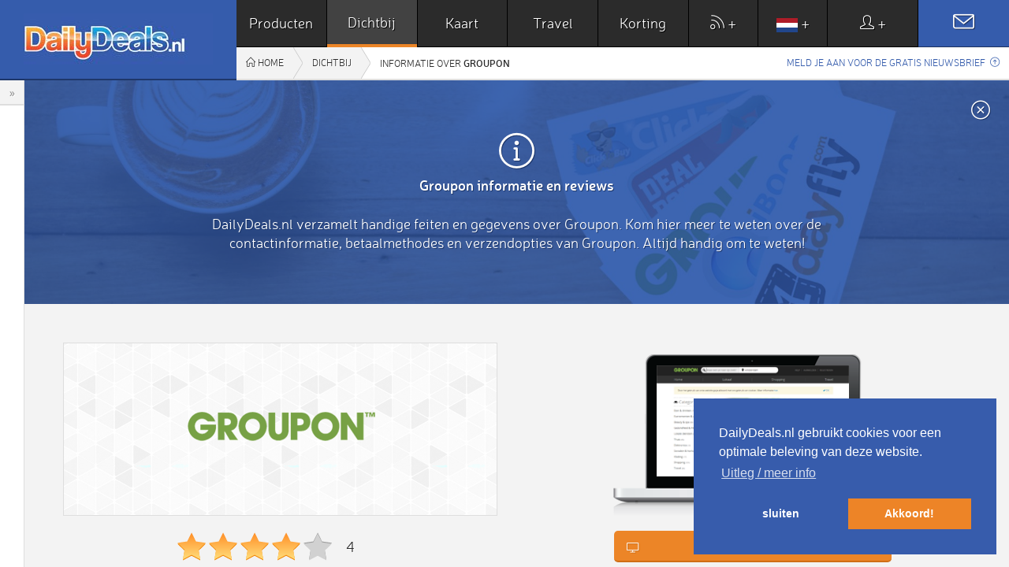

--- FILE ---
content_type: text/html
request_url: https://www.dailydeals.nl/dichtbij/shop/groupon
body_size: 7367
content:
<!doctype html><html lang="nl"><head><meta http-equiv="Content-Type" content="text/html; charset=UTF-8" /><meta name="viewport" content="width=device-width, initial-scale=1, maximum-scale=1"/><title>DailyDeals.nl - Alle lokale aanbiedingen van Groupon in 1 overzicht!</title><meta name="title" content="DailyDeals.nl - Alle lokale aanbiedingen van Groupon in 1 overzicht!"><meta name="description" content="Alle lokale aanbiedingen van Groupon in 1 overzicht!"><meta name="keywords" content="Groupon, deals, aanbiedingen, plaats, stad"><meta name="apple-itunes-app" content="app-id=1082308543"><meta name="google-play-app" content="app-id=com.promodeals.dailydealsnl"><link rel="stylesheet" href="/shared/js/jquery.smartbanner/jquery.smartbanner.css" type="text/css" media="screen"><link href="/css/layout.css?r=20180213_10" rel="StyleSheet" type="text/css" /><link rel="icon" href="/img/favicon.png" type="image/png" /><meta property="og:title" content="DailyDeals.nl - Alle lokale aanbiedingen van Groupon in 1 overzicht!" /><meta property="og:description" content="Alle lokale aanbiedingen van Groupon in 1 overzicht!" /><meta property="og:image" content="" /><script src="https://ajax.googleapis.com/ajax/libs/jquery/1.8.2/jquery.min.js"></script><script>var countdownFormat = 11;var pagesFolder="pages-nl";var DR="https://www.dailydeals.nl/";var MDR="/";var SOLRDR="https://www.dailydeals.nl/";var SIT_ID="21";var MAIN_DAILYDEAL_SHORTNAME="dagaanbieding";var SITEFULLNAME="DailyDeals.nl";var SITENAME="dailydeals";var LANGUAGE="dutch";var COUNTRY="netherlands";var PRICE_DELIMETER=",";var PRICE_CURRENCY_SIGN="&euro;";var PRODUCT_IMAGE_FORMAT="jpg";var CDN_URL="https://my.pdcdn.com/";var LAZYLOAD_SIZE=20;var FILTERDEFINITIONS = ["id","ss_id","cat_id","loc_id","newprice_raw","discount","discountPercentage","nextUpdateU","refreshType","updateDay","updateHour","sen_holland","sen_belgium","participants"];var COUPONPOPUPRETURN=true;var MAPSAPIKEY="AIzaSyAhTiVo6Pp_ccfnuwZhlh37KsHmZs2_sT8";var COUNTRY="netherlands";var PAGE_SECTION="default";var PATH_DEALS="deals";var PATH_LOCAL="dichtbij";var PATH_WEBSHOPS="webwinkels";var PATH_COUPONSHOPS="webwinkels";var PATH_BRANDS="merken";var PATH_DISCOUNTS="korting";var PATH_SHOPPINGCLUBS="shoppingclubs";var PATH_NEWS="blog";var PATH_AUCTIONS="auctions";var PATH_SUBSCRIPTIONSHOPS="subscriptions";var PATH_REGISTRATION="inschrijven";var PATH_CONTACT="contact";var PATH_TELLAFRIEND="tellafriend";var PATH_RECOVER_PASSWORD="recover_password";var PATH_PARTNERS="partners";var PATH_LINKEXCHANGE="linkruilen";var PATH_TRAVEL="travel";var PATH_SAVINGS="besparen";var PATH_CROWDFUNDING="crowdfunding";</script><script src="/js/min/script.js?lastChange=1727304545"></script><script src="/js/../shared/js/ZeroClipboard/ZeroClipboard.js"></script><script src="https://ajax.googleapis.com/ajax/libs/jqueryui/1.9.2/jquery-ui.min.js"></script><script src="/js/scripts.js?r=03022013"></script></head><body><header><nav class="menu"><ul><li class="subscriptionField subscriptionFieldHidden" id="subscriptionField"><form onsubmit="site.submitRegisterEmail(this); return false;"><div class="inputWrapper"><input name="email" type="text" id="inputHeaderSubscribe" class="headerInputTextInactive" placeholder="E-mailadres"/></div><div class="inputWrapper"><select id="dropdownHeaderSubscribe" class="dropdownHeader" name="loc_id"><option value='1'>Landelijk</option><option value='16'>Alkmaar</option><option value='52'>Almelo</option><option value='6'>Almere</option><option value='38'>Alphen aan den Rijn</option><option value='18'>Amersfoort</option><option value='19'>Amstelveen</option><option value='2'>Amsterdam</option><option value='17'>Apeldoorn</option><option value='20'>Arnhem</option><option value='23'>Assen</option><option value='48'>Bergen op Zoom</option><option value='14'>Breda</option><option value='21'>Delft</option><option value='8'>Den Bosch</option><option value='11'>Den Haag</option><option value='39'>Den Helder</option><option value='49'>Deventer</option><option value='22'>Dordrecht</option><option value='40'>Ede</option><option value='7'>Eindhoven</option><option value='41'>Emmen</option><option value='56'>Enkhuizen</option><option value='24'>Enschede</option><option value='25'>Gouda</option><option value='12'>Groningen</option><option value='26'>Haarlem</option><option value='42'>Heerlen</option><option value='54'>Helmond</option><option value='51'>Hengelo</option><option value='10'>Hilversum</option><option value='55'>Hoorn</option><option value='43'>Huizen</option><option value='27'>Leeuwarden</option><option value='28'>Leiden</option><option value='44'>Lelystad</option><option value='13'>Maastricht</option><option value='50'>Middelburg</option><option value='29'>Nieuwegein</option><option value='15'>Nijmegen</option><option value='47'>Roermond</option><option value='46'>Roosendaal</option><option value='3'>Rotterdam</option><option value='30'>Schiedam</option><option value='31'>Sittard-Geleen</option><option value='4'>Tilburg</option><option value='9'>Utrecht</option><option value='32'>Venlo</option><option value='57'>Venray</option><option value='33'>Vlaardingen</option><option value='53'>Weert</option><option value='34'>Zaanstad</option><option value='35'>Zeist</option><option value='36'>Zoetermeer</option><option value='37'>Zwolle</option></select></div><div class="inputWrapper short"><input type="submit" class="inputHeaderSubscribeBtn" value="Aanmelden"/></div></form><a id="closeSubscriptionField" class="closeLink"><span aria-hidden="true" data-icon="&#xe082;" data-js-prompt="&amp;#xe082;"></span></a></li><li class="largeViewOnly menuLi"><a href="/" class="menuLink"><span aria-hidden="true" data-icon="&#xe02f;" data-js-prompt="&amp;#xe02f;" class="menuLinkIcon"></span><span class="menuLinkTxt">Producten</span></a></li><li class="largeViewOnly menuLi"><a href="/dichtbij" class="menuLink active"><span aria-hidden="true" data-icon="&#xe096;" data-js-prompt="&amp;#xe096;" class="menuLinkIcon"></span><span class="menuLinkTxt">Dichtbij</span></a></li><li class="largeViewOnly menuLi"><a href="/kaart" class="menuLink"><span aria-hidden="true" data-icon="&#xe033;" data-js-prompt="&amp;#xe033;" class="menuLinkIcon"></span><span class="menuLinkTxt">Kaart</span></a></li><li class="largeViewOnly menuLi"><a href="/travel" class="menuLink"><span aria-hidden="true" data-icon="&#xe012;" data-js-prompt="&amp;#xe012;" class="menuLinkIcon"></span><span class="menuLinkTxt">Travel</span></a></li><li class="largeViewOnly menuLi"><a href="/korting" class="menuLink"><span aria-hidden="true" data-icon="&#xe055;" data-js-prompt="&amp;#xe055;" class="menuLinkIcon"></span><span class="menuLinkTxt">Korting</span></a></li><li class="smallViewOnly menuLi"><a class="menuLink mobileMainMenuTrigger"><span aria-hidden="true" data-icon="&#xe067;" data-js-prompt="&amp;#xe067;"></span></a></li><li class="allViews shareBtn menuLi"><a class="menuLink"><span aria-hidden="true" data-icon="&#xe03b;" data-js-prompt="&amp;#xe03b;"></span><span class="allViewsTxt">Volg ons</span> +
					</a><ul class="subMenu subMenuShare"><li><a href="https://www.facebook.com/dailydealsNL" target="_blank" class="subMenuLiLink"><span class="subMenuLiIcon" aria-hidden="true" data-icon="&#xe00b;" data-js-prompt="&amp;#xe00b;"></span><span class="subMenuLiTxt">Facebook</span></a></li><li><a href="https://twitter.com/DealsNederland" target="_blank" class="subMenuLiLink"><span class="subMenuLiIcon" aria-hidden="true" data-icon="&#xe009;" data-js-prompt="&amp;#xe009;"></span><span class="subMenuLiTxt">Twitter</span></a></li></ul></li><li class="allViews countryBtn menuLi"><a href="#COUNTRY" class="menuLink"><img alt="Vlag Nederland" src="/img/flag-nl.svg" onerror="this.onerror=null; this.src='/img/flag-nl.png'" class="svgIcon"><span class="allViewsTxt">NL</span> +
					</a><ul class="subMenu subMenuCountry"><li><a href="#" class="subMenuLiLink"><span class="subMenuLiTxt">Binnenkort meer!</span></a></li></ul></li><li class="allViews loginBtn menuLi"><a href="#LOGIN" class="menuLink"><span aria-hidden="true" data-icon="&#xe005;" data-js-prompt="&amp;#xe005;"></span><span class="allViewsTxt">Inloggen</span> +
					</a><ul class="subMenu subMenuLogin loggedOut inactive"><li><form onsubmit="site.login(); return false;"><span class="subMenuInputFields"><input type="text" id="login-email" class="specialInputTextInactive" placeholder="E-mailadres"/><input type="password" id="login-password" class="specialInputTextInactive" placeholder="Wachtwoord"/><input type="submit" class="subMenuInputFieldsBtn" value="Inloggen"/></span></form></li><li><a href="#" onclick="$('.subMenuLogin').addClass('inactive'); $('.subMenuLogin.forgotPassword').removeClass('inactive');" class="subMenuLiLink"><span class="subMenuLiTxt">Wachtwoord vergeten?</span></a></li><li><a href="/inschrijven" class="subMenuLiLink"><span class="subMenuLiTxt">Aanmelden</span></a></li></ul><ul class="subMenu subMenuLogin loggedIn inactive"><li><a href="/accountinstellingen" class="subMenuLiLink"><span class="subMenuLiIcon" aria-hidden="true" data-icon="&#xe09a;" data-js-prompt="&amp;#xe09a;"></span><span class="subMenuLiTxt">Account instellingen</span></a></li><li><a href="/nieuwsbriefinstellingen" class="subMenuLiLink"><span class="subMenuLiIcon" aria-hidden="true" data-icon="&#xe086;" data-js-prompt="&amp;#xe086;"></span><span class="subMenuLiTxt">Nieuwsbrief instellingen</span></a></li><li><a href="/favourites" class="subMenuLiLink"><span class="subMenuLiIcon" aria-hidden="true" data-icon="&#xe09b;" data-js-prompt="&amp;#xe09b;"></span><span class="subMenuLiTxt">Favorieten</span></a></li><li><a href="/logout" class="subMenuLiLink"><span class="subMenuLiIcon" aria-hidden="true" data-icon="&#xe065;" data-js-prompt="&amp;#xe065;"></span><span class="subMenuLiTxt">Uitloggen</span></a></li></ul><ul class="subMenu subMenuLogin forgotPassword inactive"><li><span class="subMenuInputFields"><input type="text" id="recover-email" class="specialInputTextInactive" name="email" placeholder="E-mailadres"/><input type="submit" class="subMenuInputFieldsBtn" value="Nieuw wachtwoord" onclick="site.recoverPassword('recover-email');"/></span></li><li><a href="#" onclick="$('.subMenuLogin').addClass('inactive'); $('.subMenuLogin.loggedOut').removeClass('inactive');" class="subMenuLiLink"><span class="subMenuLiTxt">Naar inloggen</span></a></li><li><a href="/inschrijven" class="subMenuLiLink"><span class="subMenuLiTxt">Hulp nodig?</span></a></li><li><span class="noLink"><span class="subMenuLiTxt">Inloggen met</span><a class="facebookLogin" href="#"><span class="subMenuLiIcon" aria-hidden="true" data-icon="&#xe00b;" data-js-prompt="&amp;#xe00b;"></span></a><a class="googleLogin" href="#"><span class="subMenuLiIcon" aria-hidden="true" data-icon="&#xe009;" data-js-prompt="&amp;#xe009;"></span></a></span></li></ul></li><li class="smallViewOnly settings menuLi"><a class="sidebarCollapseTrigger menuLink"><span aria-hidden="true" data-icon="&#xe06c;" data-js-prompt="&amp;#xe06c;"></span></a></li><li class="largeViewOnly mailBtn menuLi"><a class="triggerSubscriptionField menuLink"><span aria-hidden="true" data-icon="&#xe086;" data-js-prompt="&amp;#xe086;"></span></a></li></ul></nav><a href="/" class="logo"><img src="/img/dealydeals_logo_nl.jpg" alt="Logo DailyDeals.nl"/></a><ul class="crumbpath"><li><a href="/"><span aria-hidden="true" data-icon="&#xe069;" data-js-prompt="&amp;#xe069;">&nbsp;Home</span></a></li><li><img src="/img/crumbpath.svg" alt="Crumbpath" onerror="this.onerror=null; this.src='/img/crumbpath.png'"></li><li><a href="/dichtbij">Dichtbij</a></li><li><img src="/img/crumbpath.svg" alt="Crumbpath" onerror="this.onerror=null; this.src='/img/crumbpath.png'"></li><li><a>Informatie over <strong>Groupon</strong></a></li><li class="subscribeToNewsletter"><a class="triggerSubscriptionField">Meld je aan voor de gratis nieuwsbrief<span aria-hidden="true" data-icon="&#xe078;" data-js-prompt="&amp;#xe078;"></span></a></li></ul></header><section class="contentWrap"><div class="imageHeader closeImageHeader" ><img src="/img/header/logos.jpg" alt="DailyDeals.nl headerimage"/><div class="imageOverlay"><div class="vertCenter"><div class="imageOverlayTxt"><span class="iconWrap"><span aria-hidden="true" data-icon="&#xe08b;" data-js-prompt="&amp;#xe08b;" class="imageOverlayIcon"></span><br/></span><h1 class="titleWrap"><strong>Groupon informatie en reviews</strong></h1><br/><span class="textWrap"><br/>
							DailyDeals.nl verzamelt handige feiten en gegevens over Groupon. Kom hier meer te weten over de contactinformatie, betaalmethodes en verzendopties van Groupon. Altijd handig om te weten!							
						</span></div></div></div><a onclick="" class="closeImageHeader"><span aria-hidden="true" data-icon="&#xe082;" data-js-prompt="&amp;#xe082;"></span></a></div><div class="content clear"><div class="framesCompanyInformation clear"><div class="shopinfoBlock"><div class="shopinfoBlockTop shopinfoBlockLogoWrap"><img src="/shared/images/shops/391_large.png?d=1535792228" alt="Logo Groupon" title="" class="shopinfoBlockLogo"/></div><input type="hidden" id="ssId" value="39" /><input type="hidden" id="ssRating" value="4" /><div class="shopinfoRating" id="shopSectionRating"></div><meta itemprop="rating" content="4" /><meta itemprop="votes" content="104" /><h1>Groupon</h1><p>Groupon biedt elke dag een unieke online aanbieding. Als een vooraf bepaald aantal mensen zich binnen 24 uur voor deze aanbieding inschrijft, krijgen alle deelnemers een voucher toegestuurd: groepskorting dus! Omdat een groot aantal mensen meedoet, kan Groupon zeer hoge kortingen aanbieden en doorgeven aan de deelnemers!</p></div><div class="shopinfoBlock"><div class="shopinfoBlockTop"><div class="shopinfoBlockScreenshotWrap"><img alt="Screenshot Groupon" src="/shared/images/shops/391_screenshot.png?d=1535792228" /></div></div><a href="/info/shop/39/groupon/groupon" target="_blank" rel="nofollow" class="shopinfoBtn"><span aria-hidden="true" data-icon="&#xe011;" data-js-prompt="&amp;#xe011;"class="shopinfoBtnIcon"></span>Bezoek website &raquo;</a><h2>Kortingen en acties</h2><p>Op deze pagina vind je alle beschikbare kortingen en acties van Groupon verzameld. De kortingen en acties zijn maar een bepaalde periode geldig, dus kijk goed of de actie nog geldig is. Nieuwe acties verschijnen automatisch op deze pagina van Groupon.</p></div></div><div class="titleBar clear"><h3 class="title">Bedrijfsinformatie</h3><a href="#" class="titleSwitch" id="titleSwitchCompanyInformation">Verbergen -</a></div><div class="framesCompanyInformation clear" id="framesCompanyInformation"><div class="frame featureList"><h4><span aria-hidden="true" data-icon="&#xe08b;" data-js-prompt="&amp;#xe08b;"></span> Over Groupon</h4><ul class="features"><li><strong>Website</strong><br/><a href="/info/shop/39/groupon/groupon" target="_blank" rel="nofollow">www.groupon.nl</a></li><li><strong>Bedrijfsnaam</strong><br/>Groupon BV</li><li><strong>Adres</strong><br/>Prins Bernhardplein 200</li><li><strong>Postcode, plaatsnaam</strong><br/>1097 JB, Amsterdam</li><li><strong>E-mail</strong><br/><a href="mailto:info@groupon.nl">info@groupon.nl</a></li><li><strong>Telefoonnummer</strong><br/>(020) 8085 550</li></ul></div><div class="frame featureList"><h4><span aria-hidden="true" data-icon="&#xe04e;" data-js-prompt="&amp;#xe04e;"></span> Acties van Groupon</h4><ul class="features"><li><strong>Tijdstip nieuwe deals</strong><br/>Dagelijks om 0:00 uur</li><li><strong>Tijdsduur deals</strong><br/>24 uur</li><li><strong>Maximaal aantal te bestellen</strong><br/>Onbekend</li><li><strong>Nabestellen mogelijk?</strong><br/>Nee</li><li><strong>Type producten</strong><br/>Zeer divers</li><li><strong>Type deals</strong><br/>Dagelijks</li></ul></div><div class="frame featureList"><h4><span aria-hidden="true" data-icon="&#xe025;" data-js-prompt="&amp;#xe025;"></span> Betaalmogelijkheden</h4><ul class="features"><li><strong>Betalen met iDEAL</strong><br />Ja</li><li><strong>Betalen met Paypal</strong><br />Ja</li><li><strong>Betalen met Mastercard</strong><br />Ja</li><li><strong>Betalen met Visa</strong><br />Ja</li><li><strong>Betalen met Bankoverschrijving</strong><br />Nee</li><li><strong>Betalen met Mr. Cash</strong><br />Nee</li></ul></div><div class="frame featureList"><h4><span aria-hidden="true" data-icon="&#xe012;" data-js-prompt="&amp;#xe012;"></span> Verzendopties</h4><ul class="features"><li><strong>Verzenden naar Nederland</strong><br/>Ja</li><li><strong>Verzenden naar Belgi&euml;</strong><br/>Nee</li><li><strong>Verzenden naar Duitsland</strong><br/>Nee</li><li><strong>Verzending via</strong><br/>Onbekend</li><li><strong>Verzendkosten</strong><br/>Vanaf GRATIS</li><li><strong>Afhalen mogelijk</strong><br/>Nee</li></ul></div><div class="frame featureList"><h4><span aria-hidden="true" data-icon="&#xe09b;" data-js-prompt="&amp;#xe09b;"></span> Beoordeling</h4><ul class="features"><li><strong>Algemeen</strong><br/><img alt="rating ster" src="/img/star-active.svg" onerror="this.onerror=null; this.src='/img/star-active.png'" class="svgIcon"><img alt="rating ster" src="/img/star-active.svg" onerror="this.onerror=null; this.src='/img/star-active.png'" class="svgIcon"><img alt="rating ster" src="/img/star-active.svg" onerror="this.onerror=null; this.src='/img/star-active.png'" class="svgIcon"><img alt="rating ster" src="/img/star-active.svg" onerror="this.onerror=null; this.src='/img/star-active.png'" class="svgIcon"><img alt="rating ster" src="/img/star-inactive.svg" onerror="this.onerror=null; this.src='/img/star-inactive.png'" class="svgIcon"></li><li><strong>Aanbiedingen</strong><br/><img alt="rating ster" src="/img/star-active.svg" onerror="this.onerror=null; this.src='/img/star-active.png'" class="svgIcon"><img alt="rating ster" src="/img/star-active.svg" onerror="this.onerror=null; this.src='/img/star-active.png'" class="svgIcon"><img alt="rating ster" src="/img/star-active.svg" onerror="this.onerror=null; this.src='/img/star-active.png'" class="svgIcon"><img alt="rating ster" src="/img/star-active.svg" onerror="this.onerror=null; this.src='/img/star-active.png'" class="svgIcon"><img alt="rating ster" src="/img/star-inactive.svg" onerror="this.onerror=null; this.src='/img/star-inactive.png'" class="svgIcon"></li><li><strong>Actieprijzen</strong><br/><img alt="rating ster" src="/img/star-active.svg" onerror="this.onerror=null; this.src='/img/star-active.png'" class="svgIcon"><img alt="rating ster" src="/img/star-active.svg" onerror="this.onerror=null; this.src='/img/star-active.png'" class="svgIcon"><img alt="rating ster" src="/img/star-active.svg" onerror="this.onerror=null; this.src='/img/star-active.png'" class="svgIcon"><img alt="rating ster" src="/img/star-active.svg" onerror="this.onerror=null; this.src='/img/star-active.png'" class="svgIcon"><img alt="rating ster" src="/img/star-inactive.svg" onerror="this.onerror=null; this.src='/img/star-inactive.png'" class="svgIcon"></li><li><strong>Product selectie</strong><br/><img alt="rating ster" src="/img/star-active.svg" onerror="this.onerror=null; this.src='/img/star-active.png'" class="svgIcon"><img alt="rating ster" src="/img/star-active.svg" onerror="this.onerror=null; this.src='/img/star-active.png'" class="svgIcon"><img alt="rating ster" src="/img/star-active.svg" onerror="this.onerror=null; this.src='/img/star-active.png'" class="svgIcon"><img alt="rating ster" src="/img/star-active.svg" onerror="this.onerror=null; this.src='/img/star-active.png'" class="svgIcon"><img alt="rating ster" src="/img/star-inactive.svg" onerror="this.onerror=null; this.src='/img/star-inactive.png'" class="svgIcon"></li><li><strong>Verzending</strong><br/><img alt="rating ster" src="/img/star-active.svg" onerror="this.onerror=null; this.src='/img/star-active.png'" class="svgIcon"><img alt="rating ster" src="/img/star-active.svg" onerror="this.onerror=null; this.src='/img/star-active.png'" class="svgIcon"><img alt="rating ster" src="/img/star-active.svg" onerror="this.onerror=null; this.src='/img/star-active.png'" class="svgIcon"><img alt="rating ster" src="/img/star-active.svg" onerror="this.onerror=null; this.src='/img/star-active.png'" class="svgIcon"><img alt="rating ster" src="/img/star-inactive.svg" onerror="this.onerror=null; this.src='/img/star-inactive.png'" class="svgIcon"></li><li><strong>Klantenservice</strong><br/><img alt="rating ster" src="/img/star-active.svg" onerror="this.onerror=null; this.src='/img/star-active.png'" class="svgIcon"><img alt="rating ster" src="/img/star-active.svg" onerror="this.onerror=null; this.src='/img/star-active.png'" class="svgIcon"><img alt="rating ster" src="/img/star-active.svg" onerror="this.onerror=null; this.src='/img/star-active.png'" class="svgIcon"><img alt="rating ster" src="/img/star-active.svg" onerror="this.onerror=null; this.src='/img/star-active.png'" class="svgIcon"><img alt="rating ster" src="/img/star-inactive.svg" onerror="this.onerror=null; this.src='/img/star-inactive.png'" class="svgIcon"></li></ul></div><div class="frame featureList"><h4><span aria-hidden="true" data-icon="&#xe068;" data-js-prompt="&amp;#xe068;"></span> Keurmerken</h4><ul class="features"><li><strong>BrowseSafe</strong><br/>Nee</li><li><strong>Trustpilot</strong><br/>Nee</li><li><strong>Ekomi</strong><br/>Nee</li><li><strong>Feedback Company</strong><br/>Nee</li><li><strong>Keurmerk.info</strong><br/>Nee</li><li><strong>Qshops</strong><br/>Nee</li></ul></div></div><div class="titleBar clear"><h3 class="title">Groupon video's</h3><a href="#" class="titleSwitch" id="titleSwitchVideos">Verbergen -</a></div><div id="framesVideos" class="clear"><div class="frame video"><div class="responsive-video"><iframe src="https://www.youtube.com/embed/iHWEXs6fOrw" frameborder="0" width="560" height="315"></iframe></div></div><div class="frame video"><div class="responsive-video"><iframe src="https://www.youtube.com/embed/SQf2Mly6Zg8" frameborder="0" width="560" height="315"></iframe></div></div><div class="frame video"><div class="responsive-video"><iframe src="https://www.youtube.com/embed/_xgPtqT0XBY" frameborder="0" width="560" height="315"></iframe></div></div></div></div><div class="content contentFullWidth clear"><form onsubmit="site.submitRegisterEmail(this); return false;"><div class="imageHeader imageDivider clear"><img alt="Groupon deals shop" title="De beste deals van Groupon" src="/img/skyline02.jpg" /><div class="imageOverlay"><div class="vertCenter"><p class="imageOverlayTxt"><span class="titleWrap"><span class="icon" data-icon="&#xe086;"></span>&nbsp;&nbsp;&nbsp;<strong>Schrijf je in voor onze nieuwsbrief - Helemaal gratis!</strong></span><span class="inputFields"><span class="inputWrapper inputWrapper01"><input type="text" id="inputDividerSubscribe" name="email" class="headerInputTextInactive"/></span><span class="inputWrapper inputWrapper02"><select id="dropdownDividerSubscribe" class="dropdownHeader" name="loc_id"><option  value='1'>Landelijk</option><option  value='16'>Alkmaar</option><option  value='52'>Almelo</option><option  value='6'>Almere</option><option  value='38'>Alphen aan den Rijn</option><option  value='18'>Amersfoort</option><option  value='19'>Amstelveen</option><option  value='2'>Amsterdam</option><option  value='17'>Apeldoorn</option><option  value='20'>Arnhem</option><option  value='23'>Assen</option><option  value='48'>Bergen op Zoom</option><option  value='14'>Breda</option><option  value='21'>Delft</option><option  value='8'>Den Bosch</option><option  value='11'>Den Haag</option><option  value='39'>Den Helder</option><option  value='49'>Deventer</option><option  value='22'>Dordrecht</option><option  value='40'>Ede</option><option  value='7'>Eindhoven</option><option  value='41'>Emmen</option><option  value='56'>Enkhuizen</option><option  value='24'>Enschede</option><option  value='25'>Gouda</option><option  value='12'>Groningen</option><option  value='26'>Haarlem</option><option  value='42'>Heerlen</option><option  value='54'>Helmond</option><option  value='51'>Hengelo</option><option  value='10'>Hilversum</option><option  value='55'>Hoorn</option><option  value='43'>Huizen</option><option  value='27'>Leeuwarden</option><option  value='28'>Leiden</option><option  value='44'>Lelystad</option><option  value='13'>Maastricht</option><option  value='50'>Middelburg</option><option  value='29'>Nieuwegein</option><option  value='15'>Nijmegen</option><option  value='47'>Roermond</option><option  value='46'>Roosendaal</option><option  value='3'>Rotterdam</option><option  value='30'>Schiedam</option><option  value='31'>Sittard-Geleen</option><option  value='4'>Tilburg</option><option  value='9'>Utrecht</option><option  value='32'>Venlo</option><option  value='57'>Venray</option><option  value='33'>Vlaardingen</option><option  value='53'>Weert</option><option  value='34'>Zaanstad</option><option  value='35'>Zeist</option><option  value='36'>Zoetermeer</option><option  value='37'>Zwolle</option></select></span><span class="inputWrapper inputWrapper03"><input type="submit" class="inputHeaderSubscribeBtn" value="Send"/></span></span><span class="textWrap smallTxt">
						Door je in te schrijven ga je akkoord met onze <a href="/disclaimer">Algemene Voorwaarden</a></span></p></div></div></div></form></div><footer><div class="footerBlock footerBlockAd footerBlock01"><p class="footerBlockAdSlogan">Jouw deal hier?</p><p class="footerBlockAdText">DailyDeals.nl is altijd op zoek naar nieuwe spectaculaire aanbiedingen.</p><a href="/contact" class="footerBlockAdBtn">Neem contact op</a></div><div class="footerBlock footerBlock02"><h3>Alles over Groupon</h3><p>Groupon is een aanbieder van lokale aanbiedingen bij jou in de buurt. Op deze pagina op DailyDeals.nl vind je meer informatie over Groupon, zoals klantenservice contactgegevens, betaalmethodes en eventuele webwinkelkeurmerken. Zoek je meer deals? Check dan de <a href="/">dagaanbiedingen</a> van vandaag!</p><a href="/"><img src="/img/dailydeals-footer-logo.png" alt="Logo DailyDeals.nl" class="footerLogo" /></a></div><div class="footerBlock footerBlock03"><h3>Populaire dagaanbieders</h3><ul><li><span class="btnIcon" data-icon="&#xe035;"></span><a href="/deals/voordeelvanger" title="Voordeelvanger.nl">Voordeelvanger.nl</a></li><li><span class="btnIcon" data-icon="&#xe035;"></span><a href="/deals/ibood" title="iBOOD.com">iBOOD.com</a></li><li><span class="btnIcon" data-icon="&#xe035;"></span><a href="/deals/dealdonkey" title="DealDonkey.com">DealDonkey.com</a></li><li><span class="btnIcon" data-icon="&#xe035;"></span><a href="/deals/voordeeluitjes" title="Voordeeluitjes.nl">Voordeeluitjes.nl</a></li><li><span class="btnIcon" data-icon="&#xe035;"></span><a href="/deals/1dagactie" title="1dagactie.nl">1dagactie.nl</a></li></ul></div><div class="footerBlock footerBlock04"><h3>Top 3 meest populaire dagdeals</h3><ul class="favourites footerFavourites"><li><a href="/product/3792993/bolcom/dagaanbieding/Hoge-korting-op-toiletpapier" target="_blank" rel="nofollow"><img src="https://my.pdcdn.com/shared/images/products/3792993_dailydeals.jpg" alt="Bol.com: Hoge korting op toiletpapier" class="favouritesImg"/><span class="favouritesTxt"><span class="dealIcon"><img src="/shared/images/shops/361_icon.png?d=1403780207" alt="Bol.com"></span><span class="favouritesText">
										Bol.com<br />
										Hoge korting op toiletpapier										</span></span></a></li><li><a href="/product/4080559/ibood/dagaanbieding/8-x-Oral-B-iO-Ultimate-Clean-opzetborstel" target="_blank" rel="nofollow"><img src="https://my.pdcdn.com/shared/images/products/4080559_dailydeals.jpg" alt="iBOOD.com: 8 x Oral-B iO Ultimate Clean opzetborstel" class="favouritesImg"/><span class="favouritesTxt"><span class="dealIcon"><img src="/shared/images/shops/5_icon.png?d=1403780207" alt="iBOOD.com"></span><span class="favouritesText">
										iBOOD.com<br />
										8 x Oral-B iO Ultimate Clean opzetborstel										</span></span></a></li><li><a href="/product/4080565/coolblue/dagaanbieding/Lenovo-Legion-T5-30IAX10-90YE000YMH" target="_blank" rel="nofollow"><img src="https://my.pdcdn.com/shared/images/products/4080565_dailydeals.jpg" alt="Coolblue.nl 1: Lenovo Legion T5 30IAX10 90YE000YMH" class="favouritesImg"/><span class="favouritesTxt"><span class="dealIcon"><img src="/shared/images/shops/562_icon.png?d=1403780207" alt="Coolblue.nl 1"></span><span class="favouritesText">
										Coolblue.nl 1<br />
										Lenovo Legion T5 30IAX10 90YE000YMH										</span></span></a></li></ul></div><div class="footerBlock footerBlockAd footerBlock05"><p class="footerBlockAdSlogan">Heb je een vraag?</p><p class="footerBlockAdText">We hebben een overzicht gemaakt van de meest gestelde vragen.</p><a href="/faq" class="footerBlockAdBtn">Veelgestelde vragen</a></div><div class="subFooter"><ul class="subFooterMenu"><li><a href="/contact" title="Neem contact op">Contact</a></li><li><a href="/faq" title="Veelgestelde vragen">FAQ</a></li><li><a href="/nieuwsbrief" title="Schrijf je in voor de nieuwsbrief">Nieuwsbrief</a></li><li><a href="/inschrijven" title="Maak een gratis account aan">Inschrijven</a></li><li><a href="/disclaimer" title="Disclaimer">Disclaimer</a></li></ul><p class="subFooterTxt">&copy; copyright DailyDeals.nl 2026</p></div></footer></section><aside class="sidebar"><header class="sidebarHeader"><a onclick="return false;" class="sidebarClearSettings resetFilter"><span aria-hidden="true" data-icon="&#xe082;" data-js-prompt="&amp;#xe082;" style="padding:0 5px 0 0;"></span> Reset
			</a><a onclick="return false;" class="sidebarCollapseTrigger">&raquo;</a></header><div class="sidebarContent "><div id="mobileMainMenu"><a class="sidebarCollapseLink" data-state="open" id="mobileMainMenuBtnDeals">Deals <span>+</span></a><div class="sidebarCollapse" id="mobileMainMenuCollapseDeals"><ul class="linkList deals"><li><a href="/"><span aria-hidden="true" data-icon="&#xe02f;" data-js-prompt="&amp;#xe02f;"></span>Dagaanbiedingen</a></li><li><a href="/dichtbij"><span aria-hidden="true" data-icon="&#xe096;" data-js-prompt="&amp;#xe096;"></span>Dichtbij</a></li><li><a href="/kaart"><span aria-hidden="true" data-icon="&#xe033;" data-js-prompt="&amp;#xe033;"></span>Kaart</a></li><li><a href="/travel"><span aria-hidden="true" data-icon="&#xe012;" data-js-prompt="&amp;#xe012;"></span>Travel</a></li><li><a href="/korting"><span aria-hidden="true" data-icon="&#xe055;" data-js-prompt="&amp;#xe055;"></span>Korting</a></li></ul></div><a class="sidebarCollapseLink" onclick="return false;" data-state="open" id="mobileMainMenuBtnMore">More <span>+</span></a><div class="sidebarCollapse" id="mobileMainMenuCollapseMore"><ul class="linkList"><li><a href="/blog">Blog</a></li><li><a href="/mobiel">Mobiel / apps</a></li><li><a href="/contact">Contact</a></li><li><a href="/faq">FAQ</a></li><li><a href="/nieuwsbrief">Nieuwsbrief</a></li><li><a href="/inschrijven">Inschrijven</a></li></ul></div></div><div id="sidebarMenu"><a class="sidebarCollapseLink" data-target="sidebarCollapseMore" data-state="open" id="sidebarBtnMore">Meer <span>+</span></a><div class="sidebarCollapse" id="sidebarCollapseMore"><ul class="linkList"><li><a href="/blog">Blog</a></li><li><a href="/contact">Contact</a></li><li><a href="/faq">FAQ</a></li><li><a href="/nieuwsbrief">Nieuwsbrief</a></li><li><a href="/inschrijven">Inschrijven</a></li></ul></div><a class="sidebarCollapseLink" data-target="sidebarCollapseNewsletter" data-state="open" onclick="return false;" id="sidebarBtnNewsletter">Nieuwsbrief <span>+</span></a><div class="sidebarCollapse" id="sidebarCollapseNewsletter"><div class="newsletterSubscription"><p class="newsletterSubscriptionTxt">Alle aanbiedingen in je mailbox!</p><div class="newsletterLogo"></div><p class="newsletterSubscriptionTxt">Schrijf je in voor de gratis nieuwsbrief</p><form onsubmit="site.submitRegisterEmail(this); return false;"><input type="text" name="email" id="inputSidebarSubscribe" class="specialInputTextInactive"/><input type="submit" class="newsletterSubscriptionBtn" value="Inschrijven"/></form></div></div></div></div><div class="sidebarMobileButtons onlyMobile"><a href="#" class="resetFilter sideBarMobileButton sideBarMobileButtonReset">Reset</a><a href="#" onclick="$('.sidebarCollapseTrigger').click(); return false;" class="sideBarMobileButton sideBarMobileButtonApply">Filter</a><a onclick="return false;" class="sideBarMobileButton sideBarMobileButtonClose sidebarCollapseTrigger"><span data-icon="&#xe082;"></span></a></div></aside><link href="/css/pepper-grinder.min.css" rel="stylesheet" type="text/css" /><link rel="stylesheet" type="text/css" href="//cdnjs.cloudflare.com/ajax/libs/cookieconsent2/3.0.3/cookieconsent.min.css" /><script src="//cdnjs.cloudflare.com/ajax/libs/cookieconsent2/3.0.3/cookieconsent.min.js"></script><script src="/shared/js/jquery.smartbanner/jquery.smartbanner.js"></script><script>
					var _gaq = _gaq || [];
					_gaq.push(['_setAccount', 'UA-67794434-1']);
					_gaq.push(['_setDomainName', 'dailydeals.nl']);
					_gaq.push(['_trackPageview']);
					_gaq.push(['_gat._anonymizeIp']);
					(function() {
					var ga = document.createElement('script'); ga.type = 'text/javascript'; ga.async = true; 
					
					ga.src = ('https:' == document.location.protocol ? 'https://' : 'http://') + 'stats.g.doubleclick.net/dc.js';
					
					var s = document.getElementsByTagName('script')[0]; s.parentNode.insertBefore(ga, s);
					})();
		
		</script><script src="/js/min/bc28896e985a22508ea8e9edda3a9268.js"></script></body></html>
<!-- cached 2026-01-16 15:40:42 - 1 seconds -->

--- FILE ---
content_type: text/html
request_url: https://www.dailydeals.nl/__submit.php
body_size: 424
content:
{"recoverPasswordUrl":"https:\/\/www.dailydeals.nl\/recover_password","registrationUrl":"https:\/\/www.dailydeals.nl\/inschrijven","facebookLoginUrl":"https:\/\/www.facebook.com\/v2.2\/dialog\/oauth?client_id=257642821048990&redirect_uri=https%3A%2F%2Fwww.dailydeals.nl%2Ffacebooklogin&state=4ab1b0762f50a72f9466a758024a0c21&sdk=php-sdk-3.2.3&scope=public_profile%2Cemail","googleLoginUrl":"","twitterLoginUrl":"#","reff":"https:\/\/www.dailydeals.nl\/dichtbij\/shop\/groupon","banners":{"":null,"mailing_bn":null},"defaultBanners":[],"theme":false,"news":[],"notifications":[],"tweets":[]}

--- FILE ---
content_type: text/css
request_url: https://www.dailydeals.nl/css/layout.css?r=20180213_10
body_size: 18515
content:
html,body,div,span,applet,object,iframe,h1,h2,h3,h4,h5,h6,p,blockquote,pre,a,abbr,acronym,address,big,cite,code,del,dfn,em,font,img,ins,kbd,q,s,samp,small,strike,strong,sub,sup,tt,var,b,u,i,center,dl,dt,dd,ol,ul,li,fieldset,form,label,legend,table,caption,tbody,tfoot,thead,tr,th,td{margin:0;padding:0;border:0;outline:0;vertical-align:baseline;background:transparent}@font-face{font-family:"Neris-Black";src:url("../font/Neris-Black-webfont.eot");src:url("../font/Neris-Black-webfont.eot?#iefix") format("embedded-opentype"),url("../font/Neris-Black-webfont.woff") format("woff"),url("../font/Neris-Black-webfont.ttf") format("truetype"),url("../font/Neris-Black-webfont.svg#Neris-Black") format("svg");font-weight:normal;font-style:normal}@font-face{font-family:"Neris-Light";src:url("../font/Neris-Light-webfont.eot");src:url("../font/Neris-Light-webfont.eot?#iefix") format("embedded-opentype"),url("../font/Neris-Light-webfont.woff") format("woff"),url("../font/Neris-Light-webfont.ttf") format("truetype"),url("../font/Neris-Light-webfont.svg#Neris-Light") format("svg");font-weight:normal;font-style:normal}@font-face{font-family:"Neris-LightItalic";src:url("../font/Neris-LightItalic-webfont.eot");src:url("../font/Neris-LightItalic-webfont.eot?#iefix") format("embedded-opentype"),url("../font/Neris-LightItalic-webfont.woff") format("woff"),url("../font/Neris-LightItalic-webfont.ttf") format("truetype"),url("../font/Neris-LightItalic-webfont.svg#Neris-LightItalic") format("svg");font-weight:normal;font-style:normal}@font-face{font-family:"Neris-SemiBold";src:url("../font/Neris-SemiBold-webfont.eot");src:url("../font/Neris-SemiBold-webfont.eot?#iefix") format("embedded-opentype"),url("../font/Neris-SemiBold-webfont.woff") format("woff"),url("../font/Neris-SemiBold-webfont.ttf") format("truetype"),url("../font/Neris-SemiBold-webfont.svg#Neris-SemiBold") format("svg");font-weight:normal;font-style:normal}@font-face{font-family:"Neris-Thin";src:url("../font/Neris-Thin-webfont.eot");src:url("../font/Neris-Thin-webfont.eot?#iefix") format("embedded-opentype"),url("../font/Neris-Thin-webfont.woff") format("woff"),url("../font/Neris-Thin-webfont.ttf") format("truetype"),url("../font/Neris-Thin-webfont.svg#Neris-Thin") format("svg");font-weight:normal;font-style:normal}@font-face{font-family:"Simple-Line-Icons";src:url("../font/Simple-Line-Icons.eot");src:url("../font/Simple-Line-Icons.eot?#iefix") format("embedded-opentype"),url("../font/Simple-Line-Icons.woff") format("woff"),url("../font/Simple-Line-Icons.ttf") format("truetype"),url("../font/Simple-Line-Icons.svg#Simple-Line-Icons") format("svg");font-weight:normal;font-style:normal}body{font-family:"Neris-Light",Arial;background:#fff;color:#2b2b2b}h1,h2,h3,h4{font-family:"Neris-Thin",Arial;font-weight:normal}.transition{-webkit-transition:0.25s all ease;-moz-transition:0.25s all ease;-ms-transition:0.25s all ease;-o-transition:0.25s all ease;transition:0.25s all ease}ul{list-style-type:none}strong{font-family:"Neris-SemiBold",Arial;font-weight:normal}.clear{clear:both}.svgIcon{vertical-align:middle;height:1em;width:auto}@keyframes sheen{100%{transform:rotateZ(60deg) translate(1em, -9em)}}@keyframes spinner{to{transform:rotate(360deg)}}@-moz-keyframes spin{100%{-moz-transform:rotate(360deg)}}@-webkit-keyframes spin{100%{-webkit-transform:rotate(360deg)}}@keyframes spin{100%{-webkit-transform:rotate(360deg);transform:rotate(360deg)}}@keyframes blink{50%{opacity:0.0}}@-webkit-keyframes blink{50%{opacity:0.0}}.menu{width:100%;height:40px;background:#2b2b2b;position:fixed;top:0;right:0;z-index:6;font-size:1.125em}.menu li.menuLi{-webkit-box-sizing:border-box;-moz-box-sizing:border-box;box-sizing:border-box;float:left;width:11.71%;vertical-align:middle;text-align:center;text-shadow:1px 1px 0 #000;border-right:1px solid #000;position:relative}.menu li.menuLi a.menuLink{line-height:39px;display:block;cursor:pointer;color:#fff;border-bottom:1px solid #000;text-decoration:none;cursor:pointer}.menu li.menuLi a.menuLink:hover{background:#383838}.menu li.menuLi a.menuLink.active{line-height:38px;background:#424242;border-bottom:2px solid #ec8527}@media all and (min-width: 649px){.menu li.menuLi a.menuLink.active{line-height:58px}}@media all and (min-width: 799px){.menu li.menuLi a.menuLink.active{line-height:56px;border-bottom:4px solid #ec8527}}.menu li.menuLi a.menuLink .menuLinkIcon{display:inline}@media all and (min-width: 1079px){.menu li.menuLi a.menuLink .menuLinkIcon{display:none}}@media all and (min-width: 1379px){.menu li.menuLi a.menuLink .menuLinkIcon{display:inline}}.menu li.menuLi a.menuLink .menuLinkTxt{display:none}@media all and (min-width: 1079px){.menu li.menuLi a.menuLink .menuLinkTxt{display:inline}}@media all and (min-width: 649px){.menu li.menuLi a.menuLink{line-height:59px}}.menu li.menuLi:last-child{border-right:none}.menu li.menuLi.allViews .allViewsTxt{display:none}@media all and (min-width: 1379px){.menu li.menuLi.allViews .allViewsTxt{font-size:0.625em;text-transform:uppercase;padding:0 0.5em;display:inline;line-height:1}}@media all and (min-width: 2179px){.menu li.menuLi.allViews .allViewsTxt{font-size:0.75em}}.menu li.menuLi.largeViewOnly{display:none}@media all and (min-width: 799px){.menu li.menuLi.largeViewOnly{display:block}}.menu li.menuLi.largeViewOnly .menuLinkIcon{display:none}@media all and (min-width: 1379px){.menu li.menuLi.largeViewOnly .menuLinkIcon{display:inline;padding:0 0.5em 0 0}}.menu li.menuLi.largeViewOnly.mailBtn span{display:inline;padding:0}.menu li.menuLi.smallViewOnly{display:block}@media all and (min-width: 799px){.menu li.menuLi.smallViewOnly{display:none}}.menu li.menuLi.shareBtn{width:25%}@media all and (min-width: 799px){.menu li.menuLi.shareBtn{width:9%}}.menu li.menuLi.shareBtn .allViewsTxt{display:none}.menu li.menuLi.countryBtn{width:25%}@media all and (min-width: 799px){.menu li.menuLi.countryBtn{width:9%}}.menu li.menuLi.countryBtn .allViewsTxt{display:none}.menu li.menuLi.loginBtn{width:25%}@media all and (min-width: 799px){.menu li.menuLi.loginBtn{width:11.71%}}.menu li.menuLi.loginBtn .allViewsTxt.loggedIn{color:#ec8527}.menu li.menuLi.mailBtn{font-size:1.5em}.menu li.menuLi.mailBtn a.menuLink{background:#355cac;border-bottom:1px solid #1d325e;text-shadow:1px 1px 0 #1d325e}.menu li.menuLi.mailBtn a.menuLink:hover{background:#4c75c8}.menu li.menuLi .subMenu{display:none}.menu li.menuLi:hover .subMenu:not(.inactive){background:#2b2b2b;font-size:0.75em;position:absolute;left:-1px;top:40px;min-width:100%;display:block;border:1px solid #000;border-top:none}@media all and (min-width: 649px){.menu li.menuLi:hover .subMenu:not(.inactive){top:60px}}.menu li.menuLi:hover .subMenu:not(.inactive) li{float:left;text-align:left;width:100%;min-width:200px;min-height:44px;line-height:44px;vertical-align:middle;clear:both;border-top:1px solid #000}.menu li.menuLi:hover .subMenu:not(.inactive) li:first-child{border-top:none}.menu li.menuLi:hover .subMenu:not(.inactive) li .subMenuLiLink,.menu li.menuLi:hover .subMenu:not(.inactive) li .noLink{background:#2b2b2b;display:block;color:#fff;text-decoration:none;width:100%;position:relative}.menu li.menuLi:hover .subMenu:not(.inactive) li .subMenuLiLink .subMenuLiIcon,.menu li.menuLi:hover .subMenu:not(.inactive) li .noLink .subMenuLiIcon{padding:0 0 0 1em}.menu li.menuLi:hover .subMenu:not(.inactive) li .subMenuLiLink .svgIcon,.menu li.menuLi:hover .subMenu:not(.inactive) li .noLink .svgIcon{padding:0 0 0 1em;display:inline}.menu li.menuLi:hover .subMenu:not(.inactive) li .subMenuLiLink .subMenuLiTxt,.menu li.menuLi:hover .subMenu:not(.inactive) li .noLink .subMenuLiTxt{padding:0 1em}.menu li.menuLi:hover .subMenu:not(.inactive) li .subMenuLiLink:hover,.menu li.menuLi:hover .subMenu:not(.inactive) li .noLink:hover{color:#ec8527;background:#383838}.menu li.menuLi:hover .subMenu:not(.inactive) li .subMenuLiLink.noLink a,.menu li.menuLi:hover .subMenu:not(.inactive) li .noLink.noLink a{color:#fff}.menu li.menuLi:hover .subMenu:not(.inactive) li .subMenuLiLink.noLink a:hover,.menu li.menuLi:hover .subMenu:not(.inactive) li .noLink.noLink a:hover{color:#ec8527}.menu li.menuLi:hover .subMenu:not(.inactive) li .subMenuLiLink.noLink .subMenuLiIcon,.menu li.menuLi:hover .subMenu:not(.inactive) li .noLink.noLink .subMenuLiIcon{float:right;padding:0 1em 0 0}.menu li.menuLi:hover .subMenu:not(.inactive) li .subMenuLiLink.noLink:hover,.menu li.menuLi:hover .subMenu:not(.inactive) li .noLink.noLink:hover{color:#fff;background:#2b2b2b}.menu li.menuLi:hover .subMenu:not(.inactive) li .subMenuInputFields{display:block;padding:0 1em 1em;font-size:1.333em}.menu li.menuLi:hover .subMenu:not(.inactive) li .subMenuInputFields .subMenuInputFieldsBtn{background:#ec8527;-webkit-border-radius:5px;-moz-border-radius:5px;-ms-border-radius:5px;-o-border-radius:5px;border-radius:5px;border-top:0 solid #cf6e16;border-right:0 solid #cf6e16;border-bottom:2px solid #cf6e16;border-left:0 solid #cf6e16;-webkit-transition:0.25s all ease;-moz-transition:0.25s all ease;-ms-transition:0.25s all ease;-o-transition:0.25s all ease;transition:0.25s all ease;text-transform:uppercase;text-decoration:none;color:#fff;text-shadow:1px 1px 0 #cf6e16;cursor:pointer;width:100%;text-align:center;height:40px;line-height:40px;vertical-align:middle;margin:10px 0 0 0;font-size:0.75em;-webkit-appearance:none}.menu li.menuLi:hover .subMenu:not(.inactive) li .subMenuInputFields .subMenuInputFieldsBtn:hover{background:#f09f56;-webkit-border-radius:5px;-moz-border-radius:5px;-ms-border-radius:5px;-o-border-radius:5px;border-radius:5px;border-top:0 solid #cf6e16;border-right:0 solid #cf6e16;border-bottom:2px solid #cf6e16;border-left:0 solid #cf6e16;color:#fff;text-shadow:1px 1px 0 #cf6e16}.menu li.menuLi:hover .subMenu:not(.inactive).subMenuShare{left:-1px}.menu li.menuLi:hover .subMenu:not(.inactive).subMenuShare li{min-width:120px}.menu li.menuLi:hover .subMenu:not(.inactive).subMenuCountry{left:-1px}.menu li.menuLi:hover .subMenu:not(.inactive).subMenuCountry li{min-width:90px}.menu li.menuLi:hover .subMenu:not(.inactive).subMenuLogin{left:auto;right:-1px}.menu li.menuLi:hover .subMenu:not(.inactive).subMenuLogin li{min-width:200px}@media all and (min-width: 649px){.menu{width:-webkit-calc(100% - 300px);width:-moz-calc(100% - 300px);width:calc(100% - 300px);height:60px}}.subscriptionField{position:absolute;display:none;z-index:1000;width:100%;height:60px;top:0;left:0;background:#355cac;border-left:1px solid #1e376a;border-bottom:1px solid #1e376a}.subscriptionField a.closeLink{display:block;cursor:pointer;line-height:60px;vertical-align:middle;width:10%;position:absolute;right:0;top:0;border-bottom:none !important;color:#fff;text-decoration:none;text-shadow:1px 1px 0 #1e376a;font-size:1.5em;text-align:center}.subscriptionField a.closeLink:hover{background:none !important}.subscriptionField .inputWrapper{float:left;width:30%;margin:9px 0 0 0.5em;position:relative}.subscriptionField .inputWrapper.short{width:15%}.inputHeaderSubscribeBtn{-webkit-border-radius:5px;-moz-border-radius:5px;-ms-border-radius:5px;-o-border-radius:5px;border-radius:5px;float:left;cursor:pointer;width:100%;height:42px;background:#1e376a;color:#fff;text-transform:uppercase;border:none;font-family:"Neris-SemiBold",Arial;font-size:1em;-webkit-appearance:none}.inputHeaderSubscribeBtn:hover{background:#4c75c8}.subscriptionFieldHidden{display:none}@media all and (min-width: 799px){.subscriptionFieldHidden{display:none}}.headerInputTextInactive{background:#fff;border-top:2px solid #dedede;border-right:0 solid #dedede;border-bottom:0 solid #dedede;border-left:0 solid #dedede;-webkit-border-radius:5px;-moz-border-radius:5px;-ms-border-radius:5px;-o-border-radius:5px;border-radius:5px;color:#888;text-shadow:1px 1px 0 #fff;float:left;position:relative;width:100%;height:42px;line-height:42px;vertical-align:middle;padding:0 3%;font-size:0.8125em;font-style:italic;-webkit-box-sizing:border-box;-moz-box-sizing:border-box;box-sizing:border-box;font-family:"Neris-Light",Arial}.headerInputTextActive{background:#fff;border-top:2px solid #dedede;border-right:0 solid #dedede;border-bottom:0 solid #dedede;border-left:0 solid #dedede;-webkit-border-radius:5px;-moz-border-radius:5px;-ms-border-radius:5px;-o-border-radius:5px;border-radius:5px;color:#2b2b2b;text-shadow:1px 1px 0 #fff;float:left;position:relative;width:100%;height:42px;line-height:42px;vertical-align:middle;padding:0 3%;font-size:0.8125em;-webkit-box-sizing:border-box;-moz-box-sizing:border-box;box-sizing:border-box;font-family:"Neris-Light",Arial}.crumbpath{font-size:0.76563em;width:100%;height:40px;position:absolute;top:140px;right:0;z-index:3;border-bottom:1px solid #dedede;line-height:40px;vertical-align:middle;overflow:hidden;text-transform:uppercase;background:#fff}@media all and (min-width: 501px){.crumbpath{font-size:0.71094em}}@media all and (min-width: 649px){.crumbpath{font-size:0.65625em}}@media all and (min-width: 799px){.crumbpath{font-size:0.71094em}}@media all and (min-width: 1079px){.crumbpath{font-size:0.76563em}}@media all and (min-width: 1379px){.crumbpath{font-size:0.82031em}}@media all and (min-width: 2179px){.crumbpath{font-size:0.875em}}@media all and (min-width: 649px){.crumbpath{width:-webkit-calc(100% - 300px);width:-moz-calc(100% - 300px);width:calc(100% - 300px);position:fixed;top:60px;border-bottom:2px solid #dedede;z-index:4}}.crumbpath.active{display:none}@media all and (min-width: 649px){.crumbpath.active{display:block}}.crumbpath li{float:left;height:40px;background:#f3f3f3}.crumbpath li a{display:block;padding:0 12px;color:#2b2b2b;text-shadow:1px 1px 0 #fff;text-decoration:none;white-space:nowrap;overflow:hidden;text-overflow:ellipsis;max-width:110px}@media all and (min-width: 501px){.crumbpath li a{max-width:200px}}@media all and (min-width: 649px){.crumbpath li a{max-width:120px}}@media all and (min-width: 799px){.crumbpath li a{max-width:180px}}@media all and (min-width: 1079px){.crumbpath li a{max-width:340px}}@media all and (min-width: 1379px){.crumbpath li a{max-width:460px}}@media all and (min-width: 2179px){.crumbpath li a{max-width:640px}}.crumbpath li:nth-child(even){padding:0}.crumbpath li:nth-last-child(-n+3){background:#fff}.crumbpath li.subscribeToNewsletter{display:none}@media all and (min-width: 1079px){.crumbpath li.subscribeToNewsletter{float:right;display:block}}.crumbpath li.subscribeToNewsletter a{color:#355cac !important}.crumbpath li.subscribeToNewsletter a span{padding:0 0 0 0.5em}.listitems li{float:left;position:relative;width:96%;margin:1% 2% 0;border-bottom:1px solid #dedede;line-height:2;vertical-align:middle}@media all and (min-width: 501px){.listitems li{width:46%}}@media all and (min-width: 1079px){.listitems li{width:29.333%}}@media all and (min-width: 1379px){.listitems li{width:22%;margin:0.75% 1.5% 0}}@media all and (min-width: 2179px){.listitems li{width:18%;margin:0.5% 1% 0}}.listitems li:last-child{margin:1% 2% 2%}@media all and (min-width: 1379px){.listitems li:last-child{margin:0.75% 1.5% 1.5%}}@media all and (min-width: 2179px){.listitems li:last-child{margin:0.5% 1% 1%}}.listitems li a{float:left;width:82%;display:block;text-decoration:none;color:#2b2b2b;overflow:hidden;height:2em;white-space:nowrap;text-overflow:ellipsis}.listitems li span{float:left;padding:0 10px}.listitems li:hover{color:#ec8527}.listitems li:hover a{color:#ec8527}.overlay{position:fixed;margin:0;padding:0 5%;width:90%;height:100%;display:none;z-index:999;background:rgba(0,0,0,0.5)}.overlay .overlayContainer{display:table-cell;text-align:center;vertical-align:middle}.overlay .overlayContent{display:inline-block;text-align:left;max-width:300px;-moz-box-shadow:0 0 3px #2b2b2b;-webkit-box-shadow:0 0 3px #2b2b2b;box-shadow:0 0 3px #2b2b2b}@media all and (min-width: 799px){.overlay .overlayContent{max-width:640px}}@media all and (min-width: 1079px){.overlay .overlayContent{max-width:980px}}@media all and (min-width: 1379px){.overlay .overlayContent{max-width:1320px}}@media all and (min-width: 501px){.overlay .overlayContent.detailsOverlay{max-width:300px}}@media all and (min-width: 649px){.overlay .overlayContent.detailsOverlay{max-width:300px}}@media all and (min-width: 799px){.overlay .overlayContent.detailsOverlay{max-width:640px}}@media all and (min-width: 1079px){.overlay .overlayContent.detailsOverlay{max-width:640px}}@media all and (min-width: 1379px){.overlay .overlayContent.detailsOverlay{max-width:640px}}.overlayTop,.overlayMid,.overlayBot{float:left;width:100%;position:relative}.overlayTop{height:120px;background:#355cac;border-bottom:2px solid #1e376a;z-index:1000}.overlayMid{color:#fff;z-index:1002}.overlayMid .overlayWhiteWrap{position:absolute;overflow:hidden;top:0;left:0;width:100%;height:100%;background:#fff}.overlayMid .overlayImgWrap{position:absolute;overflow:hidden;top:0;left:0;width:100%;height:100%}.overlayMid .overlayImgWrap img{position:absolute;top:0;left:0;right:0;bottom:0;margin:auto;min-width:100%;min-height:100%}.overlayMid .overlayImgColorOverlay{position:absolute;top:0;left:0;width:100%;height:100%;background:rgba(236,133,39,0.8)}.overlayMid .overlayMidContent{position:relative;width:100%;z-index:10000}.overlayMid .overlayMidContent.app{background-color:white;display:inline-block}.overlayMid .overlayMidContent.app .appImage{width:100%;float:left}.overlayMid .overlayMidContent.app .appImage img{width:100%}@media all and (min-width: 799px){.overlayMid .overlayMidContent.app .appImage{width:33%}}.overlayMid .overlayMidContent.app .appDescription{font-size:0.5em;width:90%;float:left;padding-left:5%;padding-right:5%;padding-bottom:1em}@media all and (min-width: 649px){.overlayMid .overlayMidContent.app .appDescription{font-size:0.5em}}@media all and (min-width: 799px){.overlayMid .overlayMidContent.app .appDescription{font-size:0.65em}}@media all and (min-width: 1079px){.overlayMid .overlayMidContent.app .appDescription{font-size:1em}}@media all and (min-width: 1379px){.overlayMid .overlayMidContent.app .appDescription{font-size:1.25em}}@media all and (min-width: 799px){.overlayMid .overlayMidContent.app .appDescription{width:67%;padding-left:0;padding-right:0}}.overlayMid .overlayMidContent.app .appDescription h2{color:#2b2b2b;font-size:1.875em;margin-top:1em;text-shadow:1px 1px 0 #dedede}.overlayMid .overlayMidContent.app .appDescription ul{margin-top:1em}.overlayMid .overlayMidContent.app .appDescription ul .uspTxt{color:#2b2b2b;font-size:1.5em;padding-left:0.5em}.overlayMid .overlayMidContent.app .appDescription ul .uspIcon{color:#35ac3d}.overlayMid .overlayMidContent.app .appDescription .overlayInputButton button{background-color:#ec8527;border-top:0 solid #cf6e16;border-right:0 solid #cf6e16;border-bottom:2px solid #cf6e16;border-left:0 solid #cf6e16;font-size:2em;width:100%}.overlayMid .overlayMidContent.app .appDescription .overlayInputButton button:first-child{margin-bottom:0;margin-top:1em}.overlayMid .overlayMidContent.app .appDescription .overlayInputButton button:nth-child(2){margin-bottom:1em;margin-top:1em}@media all and (min-width: 799px){.overlayMid .overlayMidContent.app .appDescription .overlayInputButton button{font-size:1em;width:44%;float:left;margin-right:3%;margin-top:2em}.overlayMid .overlayMidContent.app .appDescription .overlayInputButton button:first-child{margin-bottom:1em;margin-top:2em}.overlayMid .overlayMidContent.app .appDescription .overlayInputButton button:nth-child(2){margin-bottom:1em;margin-top:2em}}.overlayMid .overlayMidContent .overlayMidContentTitle,.overlayMid .overlayMidContent .overlayMidContentTerms{width:90%;text-align:center;text-shadow:1px 1px 0 #cf6e16}.overlayMid .overlayMidContent .overlayMidContentTitle{padding:1em 5%;font-size:1em}@media all and (min-width: 799px){.overlayMid .overlayMidContent .overlayMidContentTitle{font-size:2em;padding:1em 5% 0.75em}}@media all and (min-width: 1079px){.overlayMid .overlayMidContent .overlayMidContentTitle{font-size:2.75em}}@media all and (min-width: 1379px){.overlayMid .overlayMidContent .overlayMidContentTitle{font-size:3.25em}}.overlayMid .overlayMidContent .overlayMidContentTitle .overlayMidContentTitleIcon{display:none}@media all and (min-width: 501px){.overlayMid .overlayMidContent .overlayMidContentTitle .overlayMidContentTitleIcon{vertical-align:middle !important;padding:0 0.5em 0 0;display:inline}}.overlayMid .overlayMidContent .overlayMidContentTerms{padding:2em 5%;font-size:0.75em}@media all and (min-width: 799px){.overlayMid .overlayMidContent .overlayMidContentTerms{font-size:1em}}@media all and (min-width: 1079px){.overlayMid .overlayMidContent .overlayMidContentTerms{font-size:1.25em}}@media all and (min-width: 1379px){.overlayMid .overlayMidContent .overlayMidContentTerms{font-size:1.5em}}.overlayMid .overlayMidContent .overlayMidContentTerms a{color:#fff}.overlayMid .overlayMidContent .overlayMidContentTerms a:hover{color:#355cac}.overlayMid .overlayShareContent{position:relative;width:300px;z-index:10000}@media all and (min-width: 799px){.overlayMid .overlayShareContent{width:640px}}@media all and (min-width: 1079px){.overlayMid .overlayShareContent{width:980px}}@media all and (min-width: 1379px){.overlayMid .overlayShareContent{width:1320px}}.overlayMid .overlayShareContent .overlayShareDeal{float:left;width:300px;border-right:none}@media all and (min-width: 799px){.overlayMid .overlayShareContent .overlayShareDeal{width:220px}}.overlayMid .overlayShareContent .overlayShareDeal p{width:240px;text-align:center;padding:0.75em 20px;font-family:"Neris-SemiBold",Arial;font-size:1.333em;color:#2b2b2b}@media all and (min-width: 799px){.overlayMid .overlayShareContent .overlayShareDeal p{width:180px;text-align:left}}.overlayMid .overlayShareContent .overlayShareDeal img{width:140px;margin:0 80px 1em}@media all and (min-width: 799px){.overlayMid .overlayShareContent .overlayShareDeal img{width:200px;margin:0 10px 1em}}.overlayMid .overlayShareContent .overlayShareDeal span{color:#2b2b2b;padding:0 20px 0 20px;display:block}.overlayMid .overlayShareContent .overlayShareIcons{float:left;width:300px;padding:1em 0 1em;color:#2b2b2b;text-align:justify}@media all and (min-width: 799px){.overlayMid .overlayShareContent .overlayShareIcons{min-height:246px;padding:3em 0 1em;width:419px;border-left:1px solid #dedede}}@media all and (min-width: 1079px){.overlayMid .overlayShareContent .overlayShareIcons{width:759px}}@media all and (min-width: 1379px){.overlayMid .overlayShareContent .overlayShareIcons{width:1099px}}.overlayMid .overlayShareContent .overlayShareIcons h2{margin:0 1em}.overlayMid .overlayShareContent .overlayShareIcons ul{list-style-type:square;margin-left:3em}.overlayMid .overlayShareContent .overlayShareIcons .dealButton{background:#ec8527;-webkit-border-radius:5px;-moz-border-radius:5px;-ms-border-radius:5px;-o-border-radius:5px;border-radius:5px;border-top:0 solid #cf6e16;border-right:0 solid #cf6e16;border-bottom:2px solid #cf6e16;border-left:0 solid #cf6e16;-webkit-transition:0.25s all ease;-moz-transition:0.25s all ease;-ms-transition:0.25s all ease;-o-transition:0.25s all ease;transition:0.25s all ease;text-transform:uppercase;text-decoration:none;color:#fff;text-shadow:1px 1px 0 #cf6e16;cursor:pointer;-webkit-box-sizing:border-box;-moz-box-sizing:border-box;box-sizing:border-box;position:relative;line-height:40px;vertical-align:middle;text-align:center;font-size:1em;font-family:"Neris-SemiBold",Arial;width:80% !important;margin:0 10%}.overlayMid .overlayShareContent .overlayShareIcons .dealButton:hover{background:#f09f56;-webkit-border-radius:5px;-moz-border-radius:5px;-ms-border-radius:5px;-o-border-radius:5px;border-radius:5px;border-top:0 solid #cf6e16;border-right:0 solid #cf6e16;border-bottom:2px solid #cf6e16;border-left:0 solid #cf6e16;color:#fff;text-shadow:1px 1px 0 #cf6e16}@media all and (min-width: 1079px){.overlayMid .overlayShareContent .overlayShareIcons .dealButton{margin:0 1em;width:352px}}.overlayMid .overlayShareContent .overlayShareIcons .dealButton .shopinfoBtnIcon{position:absolute;width:46px;display:block;left:0;top:2px;font-size:1.25em}.overlayMid .overlayShareContent .overlayShareIcons a{float:left;display:block;width:24.999%;text-align:center;text-decoration:none;margin-bottom:1em}@media all and (min-width: 799px){.overlayMid .overlayShareContent .overlayShareIcons a{margin-bottom:2em;width:49.999%}}@media all and (min-width: 1079px){.overlayMid .overlayShareContent .overlayShareIcons a{width:24.999%}}.overlayMid .overlayShareContent .overlayShareIcons a .overlayShareIcon{line-height:2;vertical-align:middle;width:2em;height:2em;margin:0 auto;-webkit-border-radius:50%;-moz-border-radius:50%;-ms-border-radius:50%;-o-border-radius:50%;border-radius:50%;color:#fff;font-size:1.5em;transition:all .2s ease-in-out}@media all and (min-width: 799px){.overlayMid .overlayShareContent .overlayShareIcons a .overlayShareIcon{line-height:2;width:2em;height:2em;font-size:3.5em}}@media all and (min-width: 1079px){.overlayMid .overlayShareContent .overlayShareIcons a .overlayShareIcon{line-height:2.5;width:2.5em;height:2.5em}}.overlayMid .overlayShareContent .overlayShareIcons a.overlayShareEmail .overlayShareIcon{background:#ec8527}.overlayMid .overlayShareContent .overlayShareIcons a.overlayShareFacebook .overlayShareIcon{background:#3b5997}.overlayMid .overlayShareContent .overlayShareIcons a.overlayShareTwitter .overlayShareIcon{background:#5cd6fb}.overlayMid .overlayShareContent .overlayShareIcons a.overlayShareGooglePlus .overlayShareIcon{background:#d44936}.overlayMid .overlayShareContent .overlayShareIcons a .overlayShareIconTxt{margin-top:1em;text-transform:uppercase;font-size:0.75em;color:#2b2b2b;font-family:"Neris-SemiBold",Arial}@media all and (min-width: 799px){.overlayMid .overlayShareContent .overlayShareIcons a .overlayShareIconTxt{font-size:1.25em}}.overlayMid .overlayShareContent .overlayShareIcons a:hover .overlayShareIcon{transform:scale(1.1)}.overlayMid .overlayShareContent .overlayShareInput{float:left;width:300px;padding:1em 0 1em;color:#2b2b2b;text-align:justify}@media all and (min-width: 799px){.overlayMid .overlayShareContent .overlayShareInput{min-height:246px;width:419px;border-left:1px solid #dedede}}@media all and (min-width: 1079px){.overlayMid .overlayShareContent .overlayShareInput{width:759px}}@media all and (min-width: 1379px){.overlayMid .overlayShareContent .overlayShareInput{width:1099px}}.overlayMid .overlayShareContent .overlayShareInput input[type="text"],.overlayMid .overlayShareContent .overlayShareInput textarea{background:#f3f3f3}.overlayMid .overlayShareContent .overlayShareInput .inputOverlaySubscribeBtn{margin-top:1em}.overlayMid .overlayShareContent .overlayShareInput .overlayShareInputFields{float:left;width:260px;margin:0 20px}@media all and (min-width: 799px){.overlayMid .overlayShareContent .overlayShareInput .overlayShareInputFields{margin:0 10px 0 20px;width:379px}}@media all and (min-width: 1079px){.overlayMid .overlayShareContent .overlayShareInput .overlayShareInputFields{width:350px}}@media all and (min-width: 1379px){.overlayMid .overlayShareContent .overlayShareInput .overlayShareInputFields{width:520px}}.overlayMid .overlayShareContent .overlayShareInput .overlayShareInputTextarea{float:left;width:260px;margin:0 20px}@media all and (min-width: 799px){.overlayMid .overlayShareContent .overlayShareInput .overlayShareInputTextarea{width:379px;margin:0 10px 0 20px}}@media all and (min-width: 1079px){.overlayMid .overlayShareContent .overlayShareInput .overlayShareInputTextarea{width:349px;margin:0 20px 0 10px}}@media all and (min-width: 1379px){.overlayMid .overlayShareContent .overlayShareInput .overlayShareInputTextarea{width:519px}}.overlayMid .shareStep2 .overlayShareContent .specialInputTextAreaInactive,.overlayMid .shareStep2 .overlayShareContent .specialInputTextAreaActive{height:152px}.overlayMid .shareStep2 .overlayShareContent .overlayShareDeal,.overlayMid .shareStep2 .overlayShareContent .specialInputTextAreaInactive{display:none !important}@media all and (min-width: 799px){.overlayMid .shareStep2 .overlayShareContent .overlayShareDeal,.overlayMid .shareStep2 .overlayShareContent .specialInputTextAreaInactive{display:block !important}}@media all and (min-width: 799px){.overlayMid .overlayShareContent.detailsPopupContent .overlayShareIcons{width:400px}}.overlayBot{height:50px;background:#fff;z-index:1001}@media all and (min-width: 1079px){.overlayBot{height:70px}}@media all and (min-width: 1379px){.overlayBot{height:80px}}.overlayBot .overlayBotLogo{float:left;width:148px;height:30px;margin:10px 0 0 10px}@media all and (min-width: 1079px){.overlayBot .overlayBotLogo{margin:20px 0 0 20px}}@media all and (min-width: 1379px){.overlayBot .overlayBotLogo{width:200px;height:40px}}.overlayBot .overlayBotLogo img{max-width:100%;height:auto}.overlayBot .overlayBotLogo.overlayBotLogo01{display:block}.overlayBot .overlayBotLogo.overlayBotLogo02{display:none}@media all and (min-width: 799px){.overlayBot .overlayBotLogo.overlayBotLogo02{display:block}}.overlayBot .overlayBotLogo.overlayBotLogo03{display:none}@media all and (min-width: 799px){.overlayBot .overlayBotLogo.overlayBotLogo03{display:block}}.overlayBot .overlayBotLogo.overlayBotLogo04{display:none}@media all and (min-width: 1079px){.overlayBot .overlayBotLogo.overlayBotLogo04{display:block}}.overlayBot .overlayBotLogo.overlayBotLogo05{display:none}@media all and (min-width: 1079px){.overlayBot .overlayBotLogo.overlayBotLogo05{display:block}}.overlayBot .overlayBotTxt{float:right;line-height:50px;vertical-align:middle;padding:0 10px;text-transform:uppercase;color:#355cac;font-size:0.75em}@media all and (min-width: 1079px){.overlayBot .overlayBotTxt{line-height:70px;font-size:0.75em}}@media all and (min-width: 1379px){.overlayBot .overlayBotTxt{line-height:80px;font-size:0.8125em}}.overlayClose{-webkit-border-radius:3px;-moz-border-radius:3px;-ms-border-radius:3px;-o-border-radius:3px;border-radius:3px;cursor:pointer;background:none;width:44px;height:44px;position:absolute;top:0;right:0;color:#fff;text-decoration:none;text-align:center;line-height:2;vertical-align:middle;font-size:1.5em}@media all and (min-width: 799px){.overlayClose{top:22px;right:22px;background:#1e376a}}.overlayLogo{width:240px;height:65px;background:#355cac;display:block;z-index:4;margin:27px auto 0}.overlayLogo img{display:block}.overlayInputFields{float:left;width:90%;padding:0 5% 1em}.overlayInputFields .overlayInputField{float:left}.overlayInputFields .overlayInputField01{width:100%}@media all and (min-width: 799px){.overlayInputFields .overlayInputField01{width:48.75%;margin:0 0 0 0}}@media all and (min-width: 1079px){.overlayInputFields .overlayInputField01{width:32.5%}}@media all and (min-width: 799px){.overlayInputFields .overlayInputField01 .selectboxit-container{margin:14px 0 0 0}}.overlayInputFields .overlayInputField01 .selectboxit-options{color:#2b2b2b !important}.overlayInputFields .overlayInputField02{width:100%}@media all and (min-width: 799px){.overlayInputFields .overlayInputField02{width:48.75%;margin:0 0 0 2.5%}}@media all and (min-width: 1079px){.overlayInputFields .overlayInputField02{width:32.5%;margin:0 0 0 1.25%}}.overlayInputFields .overlayInputButton{float:left;width:100%;margin:14px 0 0 0}@media all and (min-width: 1079px){.overlayInputFields .overlayInputButton{width:32.5%;margin:14px 0 0 1.25%}}.inputOverlaySubscribeBtn{-webkit-border-radius:5px;-moz-border-radius:5px;-ms-border-radius:5px;-o-border-radius:5px;border-radius:5px;float:left;cursor:pointer;width:100%;height:42px;background:#355cac;color:#fff;text-transform:uppercase;border:none;font-family:"Neris-SemiBold",Arial;font-size:1em;-webkit-appearance:none;border-bottom:2px solid #1e376a}.inputOverlaySubscribeBtn:hover{background:#4c75c8}.logo{width:100%;height:100px;background:#355cac;display:block;position:absolute;top:40px;left:0;z-index:4}@media all and (min-width: 649px){.logo{width:300px;position:fixed;top:0;border-bottom:2px solid #1e376a}}.logo img{display:block;margin:17px auto 0}.logo.active{display:none}@media all and (min-width: 649px){.logo.active{display:block}}#mobileMainMenu{display:none}#mobileMainMenu.active{display:block}@media all and (min-width: 799px){#mobileMainMenu.active{display:none}}#sidebarMenu{display:none}#sidebarMenu.active{display:block}.sidebar{width:100%;background:#fff;display:none;position:relative;z-index:0;padding:0 0 70px 0}@media all and (min-width: 799px){.sidebar{position:fixed;height:-webkit-calc(100% - 102px);height:-moz-calc(100% - 102px);height:calc(100% - 102px);width:30px;top:102px;left:0;display:block;padding:0}}.sidebar.active{display:block;z-index:3;top:40px}@media all and (min-width: 649px){.sidebar.active{top:102px}}@media all and (min-width: 799px){.sidebar.active{width:300px}}.sidebar.active .sidebarHeader{width:95%;padding:0 0 0 5%}.sidebar.active .sidebarHeader .sidebarClearSettings{float:left;display:block;font-size:0.75em;font-family:"Neris-SemiBold",Arial}.sidebarHeader{width:100%;height:30px;border-bottom:2px solid #dedede;background:#f3f3f3;color:#888;text-shadow:1px 1px 0 #fff;display:none}@media all and (min-width: 799px){.sidebarHeader{display:block}}.sidebarHeader .sidebarCollapseTrigger,.sidebarHeader .sidebarClearSettings{cursor:pointer;line-height:30px;vertical-align:middle;text-transform:uppercase}.sidebarHeader .sidebarCollapseTrigger:hover,.sidebarHeader .sidebarClearSettings:hover{color:#2b2b2b}.sidebarHeader .sidebarCollapseTrigger{float:right;width:30px;height:30px;display:block;text-align:center}.sidebarHeader .sidebarClearSettings{display:none}.sidebarContent{overflow:auto;-webkit-overflow-scrolling:touch;height:100%;display:none;height:-webkit-calc(100% - 61px);height:-moz-calc(100% - 61px);height:calc(100% - 61px)}@media all and (min-width: 649px){.sidebarContent{height:-webkit-calc(100% - 123px);height:-moz-calc(100% - 123px);height:calc(100% - 123px)}}@media all and (min-width: 799px){.sidebarContent{height:-webkit-calc(100% - 32px);height:-moz-calc(100% - 32px);height:calc(100% - 32px)}}.sidebarContent::-webkit-scrollbar{width:0px;height:0px}.sidebarContent .sidebarCollapseLink{float:left;margin:1em 0 0.5em 0;display:block;width:100%;font-size:1.375em;text-transform:uppercase;line-height:40px;border-bottom:1px solid #dedede;color:#2b2b2b;cursor:pointer}.sidebarContent p{float:left}.sidebarContent.sidebarContent.active{display:block;width:90%;padding:0 5%;z-index:1}.sidebarCollapse{float:left;width:100%;display:none;position:relative}.sidebarCollapse #dropdownSidebarCategory,.sidebarCollapse #dropdownSidebarCategorySelectBoxItContainer{width:calc(100% - 50px)}.sidebarCollapse .inputIcon{position:absolute;top:1em;left:10px;width:40px;height:40px;line-height:40px;vertical-align:middle;z-index:1;text-shadow:1px 1px 0 #fff}.sidebarCollapse .sidebarOption{float:left;clear:both;margin:0.625em 0 0 0}.sidebarCollapse .sidebarResetLink{float:left;clear:both;margin:1em 0 0 0;text-decoration:none;color:#888}.sidebarCollapse .sidebarResetLink:hover{color:#2b2b2b}.sidebarCollapse .sidebarResetLink .sidebarResetLinkIcon{padding:0 4px 0 1px}.sidebarSelectedItem{float:left;width:100%;margin:1em 0 0 0}.sidebarSelectedItem p.sidebarSelectedItemText{-webkit-border-radius:4px;-moz-border-radius:4px;-ms-border-radius:4px;-o-border-radius:4px;border-radius:4px;float:left;background:#f3f3f3;width:-webkit-calc(94% - 50px);width:-moz-calc(94% - 50px);width:calc(94% - 50px);height:42px;line-height:40px;vertical-align:middle;padding:0 3%;text-shadow:1px 1px 0 #fff;font-family:"Neris-Thin",Arial;white-space:nowrap;overflow:hidden;text-overflow:ellipsis}.sidebarSelectedItem p.sidebarSelectedItemText.full{width:-webkit-calc(94% - 0px);width:-moz-calc(94% - 0px)}.sidebarSelectedItem p.sidebarSelectedItemText label:before{top:11px}.sidebarSelectedItem a.sidebarSelectedItemClose{background:#355cac;-webkit-border-radius:5px;-moz-border-radius:5px;-ms-border-radius:5px;-o-border-radius:5px;border-radius:5px;border-top:0 solid #1e376a;border-right:0 solid #1e376a;border-bottom:2px solid #1e376a;border-left:0 solid #1e376a;-webkit-transition:0.25s all ease;-moz-transition:0.25s all ease;-ms-transition:0.25s all ease;-o-transition:0.25s all ease;transition:0.25s all ease;text-transform:uppercase;text-decoration:none;color:#fff;text-shadow:1px 1px 0 #1e376a;cursor:pointer;float:right;display:block;width:40px;height:40px;text-align:center;line-height:42px;vertical-align:middle}.sidebarSelectedItem a.sidebarSelectedItemClose:hover{background:#4c75c8;-webkit-border-radius:5px;-moz-border-radius:5px;-ms-border-radius:5px;-o-border-radius:5px;border-radius:5px;border-top:0 solid #1e376a;border-right:0 solid #1e376a;border-bottom:2px solid #1e376a;border-left:0 solid #1e376a;color:#fff;text-shadow:1px 1px 0 #1e376a}#selectedTypesContainer.noSelection label:before,#selectedCategoriesContainer.noSelection label:before{color:gray}.sidebarMobileButtons{position:fixed;-webkit-overflow-scrolling:touch;width:90%;height:60px;padding:0 5%;background:#f3f3f3;bottom:0;left:0;border-top:1px solid #dedede}@media all and (min-width: 799px){.sidebarMobileButtons{display:none}}.sidebarMobileButtons .sideBarMobileButton{float:left;height:40px;text-align:center;line-height:42px;vertical-align:middle;margin:10px 0 0 0}.sidebarMobileButtons .sideBarMobileButtonReset{background:#fff;-webkit-border-radius:5px;-moz-border-radius:5px;-ms-border-radius:5px;-o-border-radius:5px;border-radius:5px;border-top:0 solid #dedede;border-right:0 solid #dedede;border-bottom:2px solid #dedede;border-left:0 solid #dedede;-webkit-transition:0.25s all ease;-moz-transition:0.25s all ease;-ms-transition:0.25s all ease;-o-transition:0.25s all ease;transition:0.25s all ease;text-transform:uppercase;text-decoration:none;color:#2b2b2b;text-shadow:none;cursor:pointer;width:-webkit-calc(50% - 30px);width:-moz-calc(50% - 30px);width:calc(50% - 30px);font-family:"Neris-SemiBold",Arial}.sidebarMobileButtons .sideBarMobileButtonReset:hover{background:#fff;-webkit-border-radius:5px;-moz-border-radius:5px;-ms-border-radius:5px;-o-border-radius:5px;border-radius:5px;border-top:0 solid #dedede;border-right:0 solid #dedede;border-bottom:2px solid #dedede;border-left:0 solid #dedede;color:#2b2b2b;text-shadow:none}.sidebarMobileButtons .sideBarMobileButtonApply{background:#ec8527;-webkit-border-radius:5px;-moz-border-radius:5px;-ms-border-radius:5px;-o-border-radius:5px;border-radius:5px;border-top:0 solid #cf6e16;border-right:0 solid #cf6e16;border-bottom:2px solid #cf6e16;border-left:0 solid #cf6e16;-webkit-transition:0.25s all ease;-moz-transition:0.25s all ease;-ms-transition:0.25s all ease;-o-transition:0.25s all ease;transition:0.25s all ease;text-transform:uppercase;text-decoration:none;color:#fff;text-shadow:1px 1px 0 #cf6e16;cursor:pointer;width:-webkit-calc(50% - 30px);width:-moz-calc(50% - 30px);width:calc(50% - 30px);margin-left:10px;font-family:"Neris-SemiBold",Arial}.sidebarMobileButtons .sideBarMobileButtonApply:hover{background:#f09f56;-webkit-border-radius:5px;-moz-border-radius:5px;-ms-border-radius:5px;-o-border-radius:5px;border-radius:5px;border-top:0 solid #cf6e16;border-right:0 solid #cf6e16;border-bottom:2px solid #cf6e16;border-left:0 solid #cf6e16;color:#fff;text-shadow:1px 1px 0 #cf6e16}.sidebarMobileButtons .sideBarMobileButtonClose{background:#355cac;-webkit-border-radius:5px;-moz-border-radius:5px;-ms-border-radius:5px;-o-border-radius:5px;border-radius:5px;border-top:0 solid #1e376a;border-right:0 solid #1e376a;border-bottom:2px solid #1e376a;border-left:0 solid #1e376a;-webkit-transition:0.25s all ease;-moz-transition:0.25s all ease;-ms-transition:0.25s all ease;-o-transition:0.25s all ease;transition:0.25s all ease;text-transform:uppercase;text-decoration:none;color:#fff;text-shadow:1px 1px 0 #1e376a;cursor:pointer;float:right;width:40px}.sidebarMobileButtons .sideBarMobileButtonClose:hover{background:#4c75c8;-webkit-border-radius:5px;-moz-border-radius:5px;-ms-border-radius:5px;-o-border-radius:5px;border-radius:5px;border-top:0 solid #1e376a;border-right:0 solid #1e376a;border-bottom:2px solid #1e376a;border-left:0 solid #1e376a;color:#fff;text-shadow:1px 1px 0 #1e376a}.switchViewBtn{-webkit-transition:0.25s all ease;-moz-transition:0.25s all ease;-ms-transition:0.25s all ease;-o-transition:0.25s all ease;transition:0.25s all ease;float:left;width:-webkit-calc(50% - 5px);width:-moz-calc(50% - 5px);width:calc(50% - 5px);text-align:center;margin:1em 0 0 0;cursor:pointer}.switchViewBtn .switchViewBtnIcon{-webkit-border-radius:5px;-moz-border-radius:5px;-ms-border-radius:5px;-o-border-radius:5px;border-radius:5px;float:left;width:100%;background:#f3f3f3;border-bottom:2px solid #dedede;font-size:3em;padding:0.5em 0;color:#dedede;text-shadow:1px 1px 0 #fff}.switchViewBtn .switchViewBtnTxt{float:left;width:100%;line-height:2;vertical-align:middle;font-size:0.875em;color:#888}.switchViewBtn.switchViewBtnMap{margin-left:10px}.switchViewBtn:hover .switchViewBtnIcon{color:#888}.switchViewBtn:hover .switchViewBtnTxt{color:#2b2b2b}.switchViewBtn.active .switchViewBtnIcon{color:#ec8527}.switchViewBtn.active .switchViewBtnTxt{color:#2b2b2b}.newsletterSubscription{-webkit-box-sizing:border-box;-moz-box-sizing:border-box;box-sizing:border-box;-webkit-border-radius:5px;-moz-border-radius:5px;-ms-border-radius:5px;-o-border-radius:5px;border-radius:5px;width:100%;padding:10px;float:left;background:url(../img/bg_pattern.png);border:1px solid #dedede;margin:1em 0;text-align:center}.newsletterSubscription .newsletterSubscriptionTxt{width:90%;padding:0.5em 5%;text-align:center;text-shadow:1px 1px 0 #fff}.newsletterSubscription .newsletterSubscriptionBtn{background:#ec8527;-webkit-border-radius:5px;-moz-border-radius:5px;-ms-border-radius:5px;-o-border-radius:5px;border-radius:5px;border-top:0 solid #cf6e16;border-right:0 solid #cf6e16;border-bottom:2px solid #cf6e16;border-left:0 solid #cf6e16;-webkit-transition:0.25s all ease;-moz-transition:0.25s all ease;-ms-transition:0.25s all ease;-o-transition:0.25s all ease;transition:0.25s all ease;text-transform:uppercase;text-decoration:none;color:#fff;text-shadow:1px 1px 0 #cf6e16;cursor:pointer;width:100%;text-align:center;height:40px;line-height:40px;vertical-align:middle;margin:10px 0 0 0;font-size:1em;-webkit-appearance:none}.newsletterSubscription .newsletterSubscriptionBtn:hover{background:#f09f56;-webkit-border-radius:5px;-moz-border-radius:5px;-ms-border-radius:5px;-o-border-radius:5px;border-radius:5px;border-top:0 solid #cf6e16;border-right:0 solid #cf6e16;border-bottom:2px solid #cf6e16;border-left:0 solid #cf6e16;color:#fff;text-shadow:1px 1px 0 #cf6e16}.newsletterSubscription .newsletterLogo{display:inline-block;width:200px;height:40px;background:url(../img/newsletter.png)}.sliderFunctie{margin:0;position:relative;height:42px}.sliderFunctie .ui-slider{width:-webkit-calc(100% - 1.6em);width:-moz-calc(100% - 1.6em);width:calc(100% - 1.6em);margin:1em 0 0 0.6em}.sliderFunctie .ui-slider.ui-slider-horizontal{height:1.125em;border-color:#dedede;background:none !important}.sliderFunctie .ui-slider.ui-slider-horizontal .ui-slider-range{background:#f3f3f3}.sliderFunctie .ui-slider.ui-slider-horizontal .ui-slider-handle{height:27px;border:none;background:#355cac;border-bottom:2px solid #1e376a;width:27px}.sliderFunctie .ui-slider .ui-corner-all{-webkit-border-radius:5px;-moz-border-radius:5px;-ms-border-radius:5px;-o-border-radius:5px;border-radius:5px}.sliderPrices{float:left;width:100%;height:42px;position:relative;margin:0.5em 0 0 0}.sliderPrices .inputTextInactiveSmall{position:absolute;top:0;background:#f3f3f3;border-top:2px solid #dedede;border-right:0 solid #dedede;border-bottom:0 solid #dedede;border-left:0 solid #dedede;-webkit-border-radius:5px;-moz-border-radius:5px;-ms-border-radius:5px;-o-border-radius:5px;border-radius:5px;color:#888;text-shadow:1px 1px 0 #fff;width:110px;height:42px;line-height:42px;vertical-align:middle;padding:0 10px 0 30px;font-size:0.875em;font-style:italic;-webkit-box-sizing:border-box;-moz-box-sizing:border-box;box-sizing:border-box;font-family:"Neris-Light",Arial}.sliderPrices .inputTextInactiveSmall.fieldLeft{left:0}.sliderPrices .inputTextInactiveSmall.fieldRight{right:0}.sliderPrices .valutaIcon{position:absolute;z-index:1;width:30px;height:42px;line-height:42px;vertical-align:middle;text-align:center;color:#888;text-shadow:1px 1px 0 #fff;font-style:italic}.sliderPrices .valutaIcon.valutaIcon1{left:0;top:0}.sliderPrices .valutaIcon.valutaIcon2{right:80px;top:0}.top5{float:left;margin:0.375em 0 0 0;width:100%}.top5 li{-webkit-box-sizing:border-box;-moz-box-sizing:border-box;box-sizing:border-box;-webkit-border-radius:5px;-moz-border-radius:5px;-ms-border-radius:5px;-o-border-radius:5px;border-radius:5px;-webkit-transition:0.25s all ease;-moz-transition:0.25s all ease;-ms-transition:0.25s all ease;-o-transition:0.25s all ease;transition:0.25s all ease;float:left;position:relative;width:100%;height:58px;background:url(../img/bg_pattern.png);border:1px solid #dedede;margin:0.625em 0 0 0}.top5 li:hover{background-position:-100% -100%}.top5 li a{float:left;display:block;width:100%;height:56px;color:#2b2b2b}.top5 li .top5nr{-webkit-border-radius:5px 0 0 5px;-moz-border-radius:5px 0 0 5px;-ms-border-radius:5px 0 0 5px;-o-border-radius:5px 0 0 5px;border-radius:5px 0 0 5px;font-size:1.25em;position:absolute;left:0;top:0;font-family:"Neris-SemiBold",Arial;width:39px;line-height:56px;vertical-align:middle;text-align:center;background:#fff;border-right:1px solid #dedede;display:block}.top5 li .top5Img{display:block;margin:8px auto 0}@media all and (min-width: 799px){.top5 li .top5Img{margin:8px 0 0 53px}}.favourites{float:left;margin:0.375em 0 0 0;width:100%}.favourites li{float:left;position:relative;width:100%;margin:0.625em 0 0 0;font-size:0.875em;font-family:"Neris-SemiBold",Arial}.favourites li a.favImgLink .favouritesImg{float:left;width:20%;height:auto}.favourites li a.favTxtLink{color:#2b2b2b}.favourites li a.favTxtLink .favouritesTxt{float:right;width:75%;text-align:left}.favourites li a.favTxtLink .favouritesTxt .dealIcon{float:left;margin:2px 5px 0 0}.favourites li a.favTxtLink:hover{color:#ec8527}.favourites li a.favRemoveLink{float:right;width:75%;text-align:left;color:#355cac;text-decoration:none;text-transform:uppercase;font-size:0.75em}.favourites li a.favRemoveLink:hover{color:#ec8527}.favourites.footerFavourites{margin:0.5em 0 0 0}.favourites.footerFavourites li{border-bottom:1px solid #dedede;padding-bottom:0.625em}.favourites.footerFavourites li a{width:100% !important}.favourites.footerFavourites li a .favouritesImg{width:20%}.favourites.footerFavourites li a .favouritesTxt{width:75.5%}.favourites.footerFavourites li a .dealIcon{float:left;margin:3px 0 0 0}.favourites.footerFavourites li a .favouritesText{width:79%}.linkList{float:left;margin:1em 0 0 0;width:100%;list-style-type:circle}.linkList li{float:left;position:relative;width:80%;line-height:1.75;margin:0 0 0 1em;padding:0 0.5em}.linkList li a{color:#355cac;font-size:0.875em;font-family:"Neris-SemiBold",Arial;text-transform:uppercase;text-decoration:none}.linkList li a:hover{color:#ec8527}.linkList.deals{list-style-type:none}.linkList.deals li{margin:0;padding:0}.linkList.deals li a span{color:#2b2b2b;padding:0 0.75em 0 0}.contentWrap{width:100%;background:#f3f3f3;position:absolute;top:181px;right:0;z-index:1;-webkit-overflow-scrolling:touch}@media all and (min-width: 649px){.contentWrap{top:102px;height:-webkit-calc(100% - 102px);height:-moz-calc(100% - 102px);height:calc(100% - 102px);overflow:auto}}@media all and (min-width: 799px){.contentWrap{-webkit-box-sizing:border-box;-moz-box-sizing:border-box;box-sizing:border-box;overflow:auto;width:-webkit-calc(100% - 30px);width:-moz-calc(100% - 30px);width:calc(100% - 30px);top:102px;border-left:1px solid #dedede}}.contentWrap.active{display:none}@media all and (min-width: 799px){.contentWrap.active{display:block;width:-webkit-calc(100% - 300px);width:-moz-calc(100% - 300px);width:calc(100% - 300px)}}.contentWrap .map{display:none}.contentWrap.mapView .map{width:100%;height:200px;display:block;margin:0;overflow:hidden}@media all and (min-width: 649px){.contentWrap.mapView .map{height:100%}}.contentWrap.mapView .map iframe{width:100%;height:100%}.contentWrap.mapView .deals{display:none}.contentWrap .content{width:96%;padding:2%}.contentWrap .content.contentFullWidth{width:100%;padding:2% 0}@media all and (min-width: 1379px){.contentWrap .content{width:97%;padding:1.5%}.contentWrap .content.contentFullWidth{width:100%;padding:1.5% 0}}@media all and (min-width: 2179px){.contentWrap .content{width:98%;padding:1%}.contentWrap .content.contentFullWidth{width:100%;padding:1% 0}}.contentWrap .content .contentTitle{font-size:0.9375em;padding:0.75em 2%;line-height:1.5;font-family:"Neris-SemiBold",Arial;text-shadow:1px 1px 0 #fff}@media all and (min-width: 501px){.contentWrap .content .contentTitle{font-size:1.03125em}}@media all and (min-width: 649px){.contentWrap .content .contentTitle{font-size:1.125em}}@media all and (min-width: 799px){.contentWrap .content .contentTitle{font-size:1.21875em}}@media all and (min-width: 1079px){.contentWrap .content .contentTitle{font-size:1.3125em}}@media all and (min-width: 1379px){.contentWrap .content .contentTitle{font-size:1.40625em}}@media all and (min-width: 2179px){.contentWrap .content .contentTitle{font-size:1.5em}}.settingWrap{-webkit-transition:0.25s all ease;-moz-transition:0.25s all ease;-ms-transition:0.25s all ease;-o-transition:0.25s all ease;transition:0.25s all ease;float:left;display:block;position:relative;width:96%;margin:2%;text-shadow:1px 1px 0 #fff}@media all and (min-width: 649px){.settingWrap{width:46%}}@media all and (min-width: 1079px){.settingWrap{width:46%}}@media all and (min-width: 1379px){.settingWrap{width:47%;margin:1.5%}}@media all and (min-width: 2179px){.settingWrap{width:48%;margin:1%}}.settingWrap .mainTxt{font-size:0.82031em;line-height:1.5}@media all and (min-width: 501px){.settingWrap .mainTxt{font-size:0.90234em}}@media all and (min-width: 649px){.settingWrap .mainTxt{font-size:0.98438em}}@media all and (min-width: 799px){.settingWrap .mainTxt{font-size:1.06641em}}@media all and (min-width: 1079px){.settingWrap .mainTxt{font-size:1.14844em}}@media all and (min-width: 1379px){.settingWrap .mainTxt{font-size:1.23047em}}@media all and (min-width: 2179px){.settingWrap .mainTxt{font-size:1.3125em}}.settingWrap .mainTxt a{color:#355cac}.settingWrap .mainTxt a:hover{color:#ec8527}.settingWrap.lessTopMargin{margin:0 2% 2%}@media all and (min-width: 1379px){.settingWrap.lessTopMargin{margin:0 1.5% 1.5%}}@media all and (min-width: 2179px){.settingWrap.lessTopMargin{margin:0 1% 1%}}.settingsInputTitle{float:left;width:100%;border-bottom:1px solid #dedede;text-transform:uppercase;line-height:2.5;vertical-align:middle;padding:0.25em 0;font-size:0.78125em}@media all and (min-width: 501px){.settingsInputTitle{font-size:0.85938em}}@media all and (min-width: 649px){.settingsInputTitle{font-size:0.9375em}}@media all and (min-width: 799px){.settingsInputTitle{font-size:1.01563em}}@media all and (min-width: 1079px){.settingsInputTitle{font-size:1.09375em}}@media all and (min-width: 1379px){.settingsInputTitle{font-size:1.17188em}}@media all and (min-width: 2179px){.settingsInputTitle{font-size:1.25em}}@media all and (min-width: 649px){.settingsInputTitle{font-size:0.625em}}@media all and (min-width: 649px) and (min-width: 501px){.settingsInputTitle{font-size:0.6875em}}@media all and (min-width: 649px) and (min-width: 649px){.settingsInputTitle{font-size:0.75em}}@media all and (min-width: 649px) and (min-width: 799px){.settingsInputTitle{font-size:0.8125em}}@media all and (min-width: 649px) and (min-width: 1079px){.settingsInputTitle{font-size:0.875em}}@media all and (min-width: 649px) and (min-width: 1379px){.settingsInputTitle{font-size:0.9375em}}@media all and (min-width: 649px) and (min-width: 2179px){.settingsInputTitle{font-size:1em}}.settingSectionWrap{float:left;width:100%;margin-bottom:2em}.settingSectionWrap.extraMargin{margin-top:2em}.settingsInputWrap{float:left;width:100%}.settingsInputWrap .settingsInputTxt{float:left;width:100%;height:16px;line-height:16px;color:#888;font-family:"Neris-SemiBold",Arial;margin:1em 0 0;font-size:0.78125em}@media all and (min-width: 501px){.settingsInputWrap .settingsInputTxt{font-size:0.85938em}}@media all and (min-width: 649px){.settingsInputWrap .settingsInputTxt{font-size:0.9375em}}@media all and (min-width: 799px){.settingsInputWrap .settingsInputTxt{font-size:1.01563em}}@media all and (min-width: 1079px){.settingsInputWrap .settingsInputTxt{font-size:1.09375em}}@media all and (min-width: 1379px){.settingsInputWrap .settingsInputTxt{font-size:1.17188em}}@media all and (min-width: 2179px){.settingsInputWrap .settingsInputTxt{font-size:1.25em}}@media all and (min-width: 649px){.settingsInputWrap .settingsInputTxt{font-size:0.625em}}@media all and (min-width: 649px) and (min-width: 501px){.settingsInputWrap .settingsInputTxt{font-size:0.6875em}}@media all and (min-width: 649px) and (min-width: 649px){.settingsInputWrap .settingsInputTxt{font-size:0.75em}}@media all and (min-width: 649px) and (min-width: 799px){.settingsInputWrap .settingsInputTxt{font-size:0.8125em}}@media all and (min-width: 649px) and (min-width: 1079px){.settingsInputWrap .settingsInputTxt{font-size:0.875em}}@media all and (min-width: 649px) and (min-width: 1379px){.settingsInputWrap .settingsInputTxt{font-size:0.9375em}}@media all and (min-width: 649px) and (min-width: 2179px){.settingsInputWrap .settingsInputTxt{font-size:1em}}@media all and (min-width: 1079px){.settingsInputWrap .settingsInputTxt{height:42px;line-height:22px;padding:10px 5% 0 0;width:30%}}.settingsInputWrap .settingsInputField{float:left;width:100%;min-height:3.625em}@media all and (min-width: 1079px){.settingsInputWrap .settingsInputField{width:65%}}.settingsInputWrap .settingsInputField .settingsInputFieldTxt{float:left;margin:1em 0 0;padding:8px 0 0}.settingsInputWrap .settingsInputField .dropdownSidebar{margin:1em 0 0;text-shadow:none}.settingsInputWrap .settingsInputField .dropdownSidebar.dropdownSidebarSpecial .selectboxit-btn{background-color:#d1d1d1;background-image:none;background:#d1d1d1;background-repeat:repeat-x;border:none;border-bottom:2px solid #b4b4b4;color:#888 !important;text-shadow:1px 1px 0 white}.settingsInputWrap .settingsInputField.checkboxesRadios{min-height:3.125em;margin:0.5em 0 0}.settingsInputWrap .settingsInputField.checkboxesRadios.verticalAlign{margin:0.5em 0 1em}.settingsInputWrap .settingsInputField.checkboxesRadios.verticalAlign .radio,.settingsInputWrap .settingsInputField.checkboxesRadios.verticalAlign .checkbox{clear:both}.settingsInputWrap .settingsInputField.checkboxesRadios .radio,.settingsInputWrap .settingsInputField.checkboxesRadios .checkbox{float:left;height:18px;margin:1em 1em 0 0}.checkboxRightAlign{float:left;width:100%;padding:0}@media all and (min-width: 1379px){.checkboxRightAlign{width:auto;float:right}}.checkboxRightAlign label{margin-right:auto}.checkboxRightAlign label:before{top:7px}.settingsSelectedItem{float:left;width:100%;margin:1em 0 0 0}.settingsSelectedItem p.settingsSelectedItemText{-webkit-border-radius:4px;-moz-border-radius:4px;-ms-border-radius:4px;-o-border-radius:4px;border-radius:4px;float:left;background:#fff;border-bottom:2px solid #dedede;width:-webkit-calc(94% - 50px);width:-moz-calc(94% - 50px);width:calc(94% - 50px);height:40px;line-height:38px;vertical-align:middle;padding:0 3%;text-shadow:1px 1px 0 #fff;font-family:"Neris-Thin",Arial;white-space:nowrap;overflow:hidden;text-overflow:ellipsis}.settingsSelectedItem a.settingsSelectedItemClose{background:#fff;-webkit-border-radius:5px;-moz-border-radius:5px;-ms-border-radius:5px;-o-border-radius:5px;border-radius:5px;border-top:0 solid #dedede;border-right:0 solid #dedede;border-bottom:2px solid #dedede;border-left:0 solid #dedede;-webkit-transition:0.25s all ease;-moz-transition:0.25s all ease;-ms-transition:0.25s all ease;-o-transition:0.25s all ease;transition:0.25s all ease;text-transform:uppercase;text-decoration:none;color:#2b2b2b;text-shadow:none;cursor:pointer;float:right;display:block;width:40px;height:40px;text-align:center;line-height:42px;vertical-align:middle}.settingsSelectedItem a.settingsSelectedItemClose:hover{background:#fff;-webkit-border-radius:5px;-moz-border-radius:5px;-ms-border-radius:5px;-o-border-radius:5px;border-radius:5px;border-top:0 solid #dedede;border-right:0 solid #dedede;border-bottom:2px solid #dedede;border-left:0 solid #dedede;color:#2b2b2b;text-shadow:none}.saveBtn{background:#35ac3d;-webkit-border-radius:5px;-moz-border-radius:5px;-ms-border-radius:5px;-o-border-radius:5px;border-radius:5px;border-top:0 solid #238d2b;border-right:0 solid #238d2b;border-bottom:2px solid #238d2b;border-left:0 solid #238d2b;-webkit-transition:0.25s all ease;-moz-transition:0.25s all ease;-ms-transition:0.25s all ease;-o-transition:0.25s all ease;transition:0.25s all ease;text-transform:uppercase;text-decoration:none;color:#fff;text-shadow:1px 1px 0 #238d2b;cursor:pointer;float:right;width:100%;text-align:left;height:40px;line-height:40px;vertical-align:middle;margin:1em 0 0 0;font-size:1em;-webkit-appearance:none;clear:both}.saveBtn:hover{background:#4cc854;-webkit-border-radius:5px;-moz-border-radius:5px;-ms-border-radius:5px;-o-border-radius:5px;border-radius:5px;border-top:0 solid #238d2b;border-right:0 solid #238d2b;border-bottom:2px solid #238d2b;border-left:0 solid #238d2b;color:#fff;text-shadow:1px 1px 0 #238d2b}@media all and (min-width: 1079px){.saveBtn{width:65%}}@media all and (min-width: 1379px){.saveBtn{width:40%}}.saveBtn .btnIcon{padding:0 0.5em 0 1em}.saveBtn.functionBtn{background:#ec8527;-webkit-border-radius:5px;-moz-border-radius:5px;-ms-border-radius:5px;-o-border-radius:5px;border-radius:5px;border-top:0 solid #cf6e16;border-right:0 solid #cf6e16;border-bottom:2px solid #cf6e16;border-left:0 solid #cf6e16;-webkit-transition:0.25s all ease;-moz-transition:0.25s all ease;-ms-transition:0.25s all ease;-o-transition:0.25s all ease;transition:0.25s all ease;text-transform:uppercase;text-decoration:none;color:#fff;text-shadow:1px 1px 0 #cf6e16;cursor:pointer}.saveBtn.functionBtn:hover{background:#f09f56;-webkit-border-radius:5px;-moz-border-radius:5px;-ms-border-radius:5px;-o-border-radius:5px;border-radius:5px;border-top:0 solid #cf6e16;border-right:0 solid #cf6e16;border-bottom:2px solid #cf6e16;border-left:0 solid #cf6e16;color:#fff;text-shadow:1px 1px 0 #cf6e16}.saveBtn.removeAccountBtn{background:#ba2b2b;-webkit-border-radius:5px;-moz-border-radius:5px;-ms-border-radius:5px;-o-border-radius:5px;border-radius:5px;border-top:0 solid #7a1717;border-right:0 solid #7a1717;border-bottom:2px solid #7a1717;border-left:0 solid #7a1717;-webkit-transition:0.25s all ease;-moz-transition:0.25s all ease;-ms-transition:0.25s all ease;-o-transition:0.25s all ease;transition:0.25s all ease;text-transform:uppercase;text-decoration:none;color:#fff;text-shadow:1px 1px 0 #7a1717;cursor:pointer;margin:1em 0 0}.saveBtn.removeAccountBtn:hover{background:#d44444;-webkit-border-radius:5px;-moz-border-radius:5px;-ms-border-radius:5px;-o-border-radius:5px;border-radius:5px;border-top:0 solid #7a1717;border-right:0 solid #7a1717;border-bottom:2px solid #7a1717;border-left:0 solid #7a1717;color:#fff;text-shadow:1px 1px 0 #7a1717}.saveBtn.skipBtn{background:#dedede;-webkit-border-radius:5px;-moz-border-radius:5px;-ms-border-radius:5px;-o-border-radius:5px;border-radius:5px;border-top:0 solid #888;border-right:0 solid #888;border-bottom:2px solid #888;border-left:0 solid #888;-webkit-transition:0.25s all ease;-moz-transition:0.25s all ease;-ms-transition:0.25s all ease;-o-transition:0.25s all ease;transition:0.25s all ease;text-transform:uppercase;text-decoration:none;color:#888;text-shadow:1px 1px 0 #fff;cursor:pointer;margin:0}.saveBtn.skipBtn:hover{background:#e8e8e8;-webkit-border-radius:5px;-moz-border-radius:5px;-ms-border-radius:5px;-o-border-radius:5px;border-radius:5px;border-top:0 solid #888;border-right:0 solid #888;border-bottom:2px solid #888;border-left:0 solid #888;color:#888;text-shadow:1px 1px 0 #fff}.uspBlock{float:left;width:100%;margin:1em 0;border-bottom:2px solid #dedede;-webkit-border-radius:5px;-moz-border-radius:5px;-ms-border-radius:5px;-o-border-radius:5px;border-radius:5px;background:url(../img/bg_pattern.png)}@media all and (min-width: 649px){.uspBlock{margin:0}}.uspBlock .uspBlockImg{-webkit-border-radius:5px;-moz-border-radius:5px;-ms-border-radius:5px;-o-border-radius:5px;border-radius:5px;display:block;max-width:100%;height:auto}.uspBlock .uspBlockTitle{-webkit-border-radius:5px 5px 0 0;-moz-border-radius:5px 5px 0 0;-ms-border-radius:5px 5px 0 0;-o-border-radius:5px 5px 0 0;border-radius:5px 5px 0 0;font-size:1.25em;line-height:1.5em;vertical-align:middle;width:100%;color:#fff;background:#ec8527;text-shadow:1px 1px 0 #cf6e16}@media all and (min-width: 501px){.uspBlock .uspBlockTitle{font-size:1.375em}}@media all and (min-width: 649px){.uspBlock .uspBlockTitle{font-size:1.5em}}@media all and (min-width: 799px){.uspBlock .uspBlockTitle{font-size:1.625em}}@media all and (min-width: 1079px){.uspBlock .uspBlockTitle{font-size:1.75em}}@media all and (min-width: 1379px){.uspBlock .uspBlockTitle{font-size:1.875em}}@media all and (min-width: 2179px){.uspBlock .uspBlockTitle{font-size:2em}}.uspBlock .uspBlockTitle .uspBlockTitleP{padding:0.5em 1em}.uspBlock .uspBlockContent{float:left;width:100%}.uspBlock .uspBlockContent .uspBlockContentP,.uspBlock .uspBlockContent .uspBlockContentUl{line-height:1.5;font-size:0.82031em}@media all and (min-width: 501px){.uspBlock .uspBlockContent .uspBlockContentP,.uspBlock .uspBlockContent .uspBlockContentUl{font-size:0.90234em}}@media all and (min-width: 649px){.uspBlock .uspBlockContent .uspBlockContentP,.uspBlock .uspBlockContent .uspBlockContentUl{font-size:0.98438em}}@media all and (min-width: 799px){.uspBlock .uspBlockContent .uspBlockContentP,.uspBlock .uspBlockContent .uspBlockContentUl{font-size:1.06641em}}@media all and (min-width: 1079px){.uspBlock .uspBlockContent .uspBlockContentP,.uspBlock .uspBlockContent .uspBlockContentUl{font-size:1.14844em}}@media all and (min-width: 1379px){.uspBlock .uspBlockContent .uspBlockContentP,.uspBlock .uspBlockContent .uspBlockContentUl{font-size:1.23047em}}@media all and (min-width: 2179px){.uspBlock .uspBlockContent .uspBlockContentP,.uspBlock .uspBlockContent .uspBlockContentUl{font-size:1.3125em}}.uspBlock .uspBlockContent .uspBlockContentP{padding:1em}.uspBlock .uspBlockContent .uspBlockContentUl{float:left;padding:0.5em 1em 1em}.uspBlock .uspBlockContent .uspBlockContentUl li{float:left;width:100%;margin:0.5em 0 0}.uspBlock .uspBlockContent .uspBlockContentUl .uspIcon{float:left;padding:0 1em 0 0;color:#35ac3d}.uspBlock .uspBlockContent .uspBlockContentUl .uspTxt{float:left;display:block;width:86%}.titleBar.registerSteps{height:auto;margin-bottom:1em}@media all and (min-width: 799px){.titleBar.registerSteps{height:40px}}.titleBar.registerSteps li{width:95%;float:left;padding:0 2.5%;line-height:40px;vertical-align:middle;text-transform:uppercase;color:#dedede}@media all and (min-width: 799px){.titleBar.registerSteps li{width:22.8%;border-left:1px solid #dedede;padding:0 1%}.titleBar.registerSteps li:first-child{border-left:none}}.titleBar.registerSteps li .registerStepNr{-webkit-border-radius:12px;-moz-border-radius:12px;-ms-border-radius:12px;-o-border-radius:12px;border-radius:12px;float:left;margin:8px 1em 0 0;width:24px;height:24px;background:#dedede;text-align:center;color:#fff;line-height:24px;vertical-align:middle;font-family:"Neris-SemiBold",Arial}.titleBar.registerSteps li .registerStepTxt{float:left;display:block}.titleBar.registerSteps li.passed,.titleBar.registerSteps li.active{color:#2b2b2b}.titleBar.registerSteps li.passed .registerStepNr{background:#35ac3d}.titleBar.registerSteps li.active .registerStepNr{background:#ec8527}.quickLink{float:left;width:95%;padding:0 2.5%;height:40px;line-height:40px;vertical-align:middle;border-bottom:2px solid #dedede;background:#fff;color:#355cac;text-decoration:none;overflow:hidden;margin:1em 0 0;font-size:0.82031em}@media all and (min-width: 501px){.quickLink{font-size:0.90234em}}@media all and (min-width: 649px){.quickLink{font-size:0.98438em}}@media all and (min-width: 799px){.quickLink{font-size:1.06641em}}@media all and (min-width: 1079px){.quickLink{font-size:1.14844em}}@media all and (min-width: 1379px){.quickLink{font-size:1.23047em}}@media all and (min-width: 2179px){.quickLink{font-size:1.3125em}}.quickLink .quickLinkIcon{padding:0 1em 0 0}.quickLink:hover{color:#ec8527}.titleBar{-webkit-border-radius:5px;-moz-border-radius:5px;-ms-border-radius:5px;-o-border-radius:5px;border-radius:5px;-webkit-transition:0.25s all ease;-moz-transition:0.25s all ease;-ms-transition:0.25s all ease;-o-transition:0.25s all ease;transition:0.25s all ease;font-size:0.76563em;float:left;position:relative;width:96%;margin:2% 2% 0.5%;background:#fff;border-bottom:2px solid #dedede;height:40px;overflow:hidden}@media all and (min-width: 501px){.titleBar{font-size:0.71094em}}@media all and (min-width: 649px){.titleBar{font-size:0.65625em}}@media all and (min-width: 799px){.titleBar{font-size:0.71094em}}@media all and (min-width: 1079px){.titleBar{font-size:0.76563em}}@media all and (min-width: 1379px){.titleBar{font-size:0.82031em}}@media all and (min-width: 2179px){.titleBar{font-size:0.875em}}@media all and (min-width: 1379px){.titleBar{width:97%;margin:1.5% 1.5% 0.5%}}@media all and (min-width: 2179px){.titleBar{width:98%;margin:1% 1% 0.25%}}.titleBar.shareBar .title{display:none}@media all and (min-width: 649px){.titleBar.shareBar .title{display:inline}}.titleBar .title,.titleBar .titleSwitch,.titleBar .socMedOptions{position:absolute;text-transform:uppercase;line-height:40px;vertical-align:middle}.titleBar .title .shareIcon,.titleBar .titleSwitch .shareIcon,.titleBar .socMedOptions .shareIcon{color:#ec8527}.titleBar .title{top:0;left:10px;font-family:"Neris-SemiBold",Arial}.titleBar .titleSwitch{top:0;right:10px;color:#2b2b2b;text-decoration:none}.titleBar .titleSwitch:hover{color:#ec8527}.titleBar .socMedOptions{top:0;right:10px}.messageBox{-webkit-border-radius:5px;-moz-border-radius:5px;-ms-border-radius:5px;-o-border-radius:5px;border-radius:5px;-webkit-transition:0.25s all ease;-moz-transition:0.25s all ease;-ms-transition:0.25s all ease;-o-transition:0.25s all ease;transition:0.25s all ease;font-size:0.78125em;float:left;position:relative;width:96%;margin:2%;background:#fdf7d2;border-bottom:2px solid #f4eeb8;color:#2b2b2b;text-shadow:1px 1px 0 #fff}@media all and (min-width: 501px){.messageBox{font-size:0.85938em}}@media all and (min-width: 649px){.messageBox{font-size:0.9375em}}@media all and (min-width: 799px){.messageBox{font-size:1.01563em}}@media all and (min-width: 1079px){.messageBox{font-size:1.09375em}}@media all and (min-width: 1379px){.messageBox{font-size:1.17188em}}@media all and (min-width: 2179px){.messageBox{font-size:1.25em}}@media all and (min-width: 1379px){.messageBox{width:97%;margin:1.5%}}@media all and (min-width: 2179px){.messageBox{width:98%;margin:1%}}.messageBox .messageBoxTxt{padding:0.75em 15% 0.75em 5%;line-height:1.75;font-family:"Neris-Thin",Arial}@media all and (min-width: 501px){.messageBox .messageBoxTxt{padding:0.75em 15% 0.75em 2.5%}}@media all and (min-width: 1079px){.messageBox .messageBoxTxt{padding:0.75em 15% 0.75em 2%}}@media all and (min-width: 1379px){.messageBox .messageBoxTxt{padding:0.75em 15% 0.75em 1.5%}}.messageBox .messageBoxIcon{position:absolute;right:5%;top:1em;cursor:pointer}@media all and (min-width: 501px){.messageBox .messageBoxIcon{right:2.5%}}@media all and (min-width: 1079px){.messageBox .messageBoxIcon{right:2%}}@media all and (min-width: 1379px){.messageBox .messageBoxIcon{right:1.5%}}.shopinfoBlock{-webkit-border-radius:5px;-moz-border-radius:5px;-ms-border-radius:5px;-o-border-radius:5px;border-radius:5px;-webkit-transition:0.25s all ease;-moz-transition:0.25s all ease;-ms-transition:0.25s all ease;-o-transition:0.25s all ease;transition:0.25s all ease;font-size:0.54688em;float:left;position:relative;width:96%;margin:2%;text-shadow:1px 1px 0 #fff}@media all and (min-width: 501px){.shopinfoBlock{font-size:0.60156em}}@media all and (min-width: 649px){.shopinfoBlock{font-size:0.65625em}}@media all and (min-width: 799px){.shopinfoBlock{font-size:0.71094em}}@media all and (min-width: 1079px){.shopinfoBlock{font-size:0.76563em}}@media all and (min-width: 1379px){.shopinfoBlock{font-size:0.82031em}}@media all and (min-width: 2179px){.shopinfoBlock{font-size:0.875em}}@media all and (min-width: 1079px){.shopinfoBlock{width:46%}}@media all and (min-width: 1379px){.shopinfoBlock{width:47%;margin:1.5%}}@media all and (min-width: 2179px){.shopinfoBlock{width:48%;margin:1%}}.shopinfoBlock h1,.shopinfoBlock h2{margin:1.5em 0 0 0;font-family:"Neris-SemiBold",Arial;line-height:1.5}.shopinfoBlock p{margin:1em 0 0 0;font-size:1.5em;text-align:justify;line-height:1.5}.shopinfoBlock .shopinfoBlockTop{width:100%}.shopinfoBlock .shopinfoBlockTop.shopinfoBlockLogoWrap{-webkit-box-sizing:border-box;-moz-box-sizing:border-box;box-sizing:border-box;height:220px;background:url(../img/bg_pattern.png);border:1px solid #dedede}.shopinfoBlock .shopinfoBlockTop.shopinfoBlockLogoWrap .shopinfoBlockLogo{display:block;margin:35px auto}.shopinfoBlock .shopinfoBlockTop .shopinfoBlockScreenshotWrap{width:280px;height:174px;background:url(../img/shopinfo-laptop.png);background-size:280px 174px;background-repeat:no-repeat;margin:0 auto}@media all and (min-width: 501px){.shopinfoBlock .shopinfoBlockTop .shopinfoBlockScreenshotWrap{width:355px;height:220px;background-size:auto}}.shopinfoBlock .shopinfoBlockTop .shopinfoBlockScreenshotWrap img{margin:29px 0 0 55px;width:244px}.shopinfoBlock .shopinfoRating,.shopinfoBlock .shopinfoBtn{display:block;height:40px;margin:1.5em auto 1em}.shopinfoBlock .shopinfoRating img,.shopinfoBlock .shopinfoBtn img{float:left;width:36px;height:36px;margin:2px 0 0 4px}.shopinfoBlock .shopinfoRating .ratingTxt,.shopinfoBlock .shopinfoBtn .ratingTxt{float:left;line-height:40px;vertical-align:middle;text-align:center;margin:0 !important}.shopinfoBlock .shopinfoRating .ratingTxt.ratingTxtPre,.shopinfoBlock .shopinfoBtn .ratingTxt.ratingTxtPre{display:none;padding:0 1em 0 0}@media all and (min-width: 501px){.shopinfoBlock .shopinfoRating .ratingTxt.ratingTxtPre,.shopinfoBlock .shopinfoBtn .ratingTxt.ratingTxtPre{display:block}}@media all and (min-width: 1079px){.shopinfoBlock .shopinfoRating .ratingTxt.ratingTxtPre,.shopinfoBlock .shopinfoBtn .ratingTxt.ratingTxtPre{display:none}}@media all and (min-width: 1379px){.shopinfoBlock .shopinfoRating .ratingTxt.ratingTxtPre,.shopinfoBlock .shopinfoBtn .ratingTxt.ratingTxtPre{display:block}}.shopinfoBlock .shopinfoRating .ratingTxt.ratingTxtPost,.shopinfoBlock .shopinfoBtn .ratingTxt.ratingTxtPost{padding:0 0 0 1em}.shopinfoBlock .shopinfoBtn{background:#ec8527;-webkit-border-radius:5px;-moz-border-radius:5px;-ms-border-radius:5px;-o-border-radius:5px;border-radius:5px;border-top:0 solid #cf6e16;border-right:0 solid #cf6e16;border-bottom:2px solid #cf6e16;border-left:0 solid #cf6e16;-webkit-transition:0.25s all ease;-moz-transition:0.25s all ease;-ms-transition:0.25s all ease;-o-transition:0.25s all ease;transition:0.25s all ease;text-transform:uppercase;text-decoration:none;color:#fff;text-shadow:1px 1px 0 #cf6e16;cursor:pointer;-webkit-box-sizing:border-box;-moz-box-sizing:border-box;box-sizing:border-box;position:relative;line-height:40px;vertical-align:middle;text-align:center;font-size:1em;font-family:"Neris-SemiBold",Arial}.shopinfoBlock .shopinfoBtn:hover{background:#f09f56;-webkit-border-radius:5px;-moz-border-radius:5px;-ms-border-radius:5px;-o-border-radius:5px;border-radius:5px;border-top:0 solid #cf6e16;border-right:0 solid #cf6e16;border-bottom:2px solid #cf6e16;border-left:0 solid #cf6e16;color:#fff;text-shadow:1px 1px 0 #cf6e16}@media all and (min-width: 501px){.shopinfoBlock .shopinfoBtn{width:352px}}.shopinfoBlock .shopinfoBtn .shopinfoBtnIcon{position:absolute;width:46px;display:block;left:0;top:2px;font-size:1.25em}.shopinfoBlock .shopinfoRating{width:252px}@media all and (min-width: 501px){.shopinfoBlock .shopinfoRating{width:340px}}@media all and (min-width: 799px){.shopinfoBlock .shopinfoRating{width:352px}}@media all and (min-width: 1079px){.shopinfoBlock .shopinfoRating{width:270px}}@media all and (min-width: 1379px){.shopinfoBlock .shopinfoRating{width:400px}}.clearOnSmall{clear:none}@media all and (min-width: 649px){.clearOnSmall{clear:both}}.clearOnMedium{clear:none}@media all and (min-width: 799px){.clearOnMedium{clear:both}}.bgBlock{-webkit-border-radius:5px;-moz-border-radius:5px;-ms-border-radius:5px;-o-border-radius:5px;border-radius:5px;-webkit-transition:0.25s all ease;-moz-transition:0.25s all ease;-ms-transition:0.25s all ease;-o-transition:0.25s all ease;transition:0.25s all ease;font-size:0.54688em;float:left;position:relative;width:96%;margin:2%;background:#fff;border-bottom:2px solid #dedede;height:auto;overflow:hidden}@media all and (min-width: 501px){.bgBlock{font-size:0.60156em}}@media all and (min-width: 649px){.bgBlock{font-size:0.65625em}}@media all and (min-width: 799px){.bgBlock{font-size:0.71094em}}@media all and (min-width: 1079px){.bgBlock{font-size:0.76563em}}@media all and (min-width: 1379px){.bgBlock{font-size:0.82031em}}@media all and (min-width: 2179px){.bgBlock{font-size:0.875em}}@media all and (min-width: 1079px){.bgBlock{width:46%}}@media all and (min-width: 1379px){.bgBlock{width:47%;margin:1.5%}}@media all and (min-width: 2179px){.bgBlock{width:48%;margin:1%}}.bgBlock ul.privacy{margin-left:2em}.bgBlock ul.privacy li{list-style-type:square;margin-left:2em}.bgBlock table.privacy{margin-left:2em;width:100%}.bgBlock table.privacy th{text-align:left}@media (max-width: 799px){.bgBlock table.privacy thead{display:none}.bgBlock table.privacy td{display:block;position:relative;padding-left:15%}.bgBlock table.privacy td:last-child{padding-bottom:1em}.bgBlock table.privacy td:before{content:attr(data-label);position:absolute;left:0px;top:0px;color:#000;font-weight:bold}.bgBlock table.privacy tr{border-bottom:10px solid #ffffff}}.bgBlockTitle{margin:0.75em 0 0 0;font-size:1.5em;padding:0 1em;font-family:"Neris-SemiBold",Arial;line-height:1.5}@media all and (min-width: 1379px){.bgBlockTitle{margin:1.25em 0 0 0}}.bgBlockTitle .bgBlockIcon{color:#355cac;padding:0 0.5em 0 0}.bgBlockTxt{margin:0.75em 0;padding:0 1em;font-size:1.5em;text-align:justify;line-height:1.5;font-family:"Neris-Thin",Arial}@media all and (min-width: 1379px){.bgBlockTxt{margin:1.25em 0}}.bgBlockTxt a{color:#2b2b2b}.bgBlockWithImg{-webkit-transition:0.25s all ease;-moz-transition:0.25s all ease;-ms-transition:0.25s all ease;-o-transition:0.25s all ease;transition:0.25s all ease;font-size:0.54688em;float:left;position:relative;width:96%;margin:2%}@media all and (min-width: 501px){.bgBlockWithImg{font-size:0.60156em}}@media all and (min-width: 649px){.bgBlockWithImg{font-size:0.65625em}}@media all and (min-width: 799px){.bgBlockWithImg{font-size:0.71094em}}@media all and (min-width: 1079px){.bgBlockWithImg{font-size:0.76563em}}@media all and (min-width: 1379px){.bgBlockWithImg{font-size:0.82031em}}@media all and (min-width: 2179px){.bgBlockWithImg{font-size:0.875em}}@media all and (min-width: 1079px){.bgBlockWithImg{width:46%}}@media all and (min-width: 1379px){.bgBlockWithImg{width:47%;margin:1.5%}}@media all and (min-width: 2179px){.bgBlockWithImg{width:48%;margin:1%}}.bgBlockWithImg .bgBlockLeft{-webkit-border-radius:5px 0 0 5px;-moz-border-radius:5px 0 0 5px;-ms-border-radius:5px 0 0 5px;-o-border-radius:5px 0 0 5px;border-radius:5px 0 0 5px;float:left;width:33.333%}@media all and (min-width: 799px){.bgBlockWithImg .bgBlockLeft{width:25%}}@media all and (min-width: 1079px){.bgBlockWithImg .bgBlockLeft{width:33.333%}}.bgBlockWithImg .bgBlockLeft img{-webkit-border-radius:5px 0 0 5px;-moz-border-radius:5px 0 0 5px;-ms-border-radius:5px 0 0 5px;-o-border-radius:5px 0 0 5px;border-radius:5px 0 0 5px;display:block;width:100%;height:auto}.bgBlockWithImg .bgBlockRight{-webkit-border-radius:0 5px 5px 5px;-moz-border-radius:0 5px 5px 5px;-ms-border-radius:0 5px 5px 5px;-o-border-radius:0 5px 5px 5px;border-radius:0 5px 5px 5px;float:right;width:66.666%;border-bottom:2px solid #dedede;background:#fff;height:auto;overflow:hidden}@media all and (min-width: 799px){.bgBlockWithImg .bgBlockRight{width:75%}}@media all and (min-width: 1079px){.bgBlockWithImg .bgBlockRight{width:66.666%}}.bgBlockWithTopImg{-webkit-transition:0.25s all ease;-moz-transition:0.25s all ease;-ms-transition:0.25s all ease;-o-transition:0.25s all ease;transition:0.25s all ease;font-size:0.54688em;float:left;position:relative;width:96%;margin:2%}@media all and (min-width: 501px){.bgBlockWithTopImg{font-size:0.60156em}}@media all and (min-width: 649px){.bgBlockWithTopImg{font-size:0.65625em}}@media all and (min-width: 799px){.bgBlockWithTopImg{font-size:0.71094em}}@media all and (min-width: 1079px){.bgBlockWithTopImg{font-size:0.76563em}}@media all and (min-width: 1379px){.bgBlockWithTopImg{font-size:0.82031em}}@media all and (min-width: 2179px){.bgBlockWithTopImg{font-size:0.875em}}@media all and (min-width: 649px){.bgBlockWithTopImg{width:46%}}@media all and (min-width: 1079px){.bgBlockWithTopImg{width:46%}}@media all and (min-width: 1379px){.bgBlockWithTopImg{width:47%;margin:1.5%}}@media all and (min-width: 2179px){.bgBlockWithTopImg{width:48%;margin:1%}}.bgBlockWithTopImg .bgBlockTop{-webkit-border-radius:5px 5px 0 0;-moz-border-radius:5px 5px 0 0;-ms-border-radius:5px 5px 0 0;-o-border-radius:5px 5px 0 0;border-radius:5px 5px 0 0;float:left;width:100%}.bgBlockWithTopImg .bgBlockTop img{-webkit-border-radius:5px 5px 0 0;-moz-border-radius:5px 5px 0 0;-ms-border-radius:5px 5px 0 0;-o-border-radius:5px 5px 0 0;border-radius:5px 5px 0 0;display:block;width:100%;height:auto}.bgBlockWithTopImg .bgBlockBottom{-webkit-border-radius:0 0 5px 5px;-moz-border-radius:0 0 5px 5px;-ms-border-radius:0 0 5px 5px;-o-border-radius:0 0 5px 5px;border-radius:0 0 5px 5px;float:right;width:100%;border-bottom:2px solid #dedede;background:#fff;height:auto;overflow:hidden}.imageHeader{width:100%;position:relative}.imageHeader img{width:100%;height:auto;display:block}.imageHeader .imageOverlay{position:absolute;left:0;top:0;width:100%;height:100%;background:rgba(53,92,172,0.75);display:table-cell;vertical-align:middle}.imageHeader .imageOverlay .vertCenter{position:absolute;left:0;top:0;width:100%;height:100%;display:table}.imageHeader .imageOverlay .vertCenter .imageOverlayTxt{width:90%;padding:0 5%;text-align:center;display:table-cell;vertical-align:middle}.imageHeader .imageOverlay .vertCenter .imageOverlayTxt .iconWrap,.imageHeader .imageOverlay .vertCenter .imageOverlayTxt .titleWrap,.imageHeader .imageOverlay .vertCenter .imageOverlayTxt .textWrap{color:#fff;text-shadow:1px 1px 0 #1e376a}.imageHeader .imageOverlay .vertCenter .imageOverlayTxt .iconWrap{display:none}.imageHeader .imageOverlay .vertCenter .imageOverlayTxt .titleWrap{display:inline-block}.imageHeader .imageOverlay .vertCenter .imageOverlayTxt .textWrap{display:none}.imageHeader .imageOverlay .vertCenter .imageOverlayTxt .textWrap.smallTxt{display:inline-block;font-size:0.875em;line-height:1.5}.imageHeader .imageOverlay .vertCenter .imageOverlayTxt .textWrap.smallTxt a{color:#fff}.imageHeader .imageOverlay .vertCenter .imageOverlayTxt .imageOverlayIcon{font-size:2em;line-height:1.25}@media all and (min-width: 501px){.imageHeader .imageOverlay .vertCenter .imageOverlayTxt .iconWrap,.imageHeader .imageOverlay .vertCenter .imageOverlayTxt .titleWrap,.imageHeader .imageOverlay .vertCenter .imageOverlayTxt .textWrap{font-size:1.25em;line-height:1.25}.imageHeader .imageOverlay .vertCenter .imageOverlayTxt .iconWrap{display:inline}}@media all and (min-width: 649px){.imageHeader .imageOverlay .vertCenter .imageOverlayTxt .imageOverlayIcon{line-height:1.25}.imageHeader .imageOverlay .vertCenter .imageOverlayTxt .iconWrap{display:inline}}@media all and (min-width: 799px){.imageHeader .imageOverlay .vertCenter .imageOverlayTxt .iconWrap{display:inline}.imageHeader .imageOverlay .vertCenter .imageOverlayTxt .iconWrap,.imageHeader .imageOverlay .vertCenter .imageOverlayTxt .titleWrap,.imageHeader .imageOverlay .vertCenter .imageOverlayTxt .textWrap{font-size:0.875em;line-height:1.375}.imageHeader .imageOverlay .vertCenter .imageOverlayTxt .textWrap{display:inline-block}.imageHeader .imageOverlay .vertCenter .imageOverlayTxt .imageOverlayIcon{font-size:2.5em}}@media all and (min-width: 1079px){.imageHeader .imageOverlay .vertCenter .imageOverlayTxt{width:70%;padding:0 15%}.imageHeader .imageOverlay .vertCenter .imageOverlayTxt .iconWrap{display:inline}.imageHeader .imageOverlay .vertCenter .imageOverlayTxt .iconWrap,.imageHeader .imageOverlay .vertCenter .imageOverlayTxt .titleWrap,.imageHeader .imageOverlay .vertCenter .imageOverlayTxt .textWrap{font-size:1.125em;line-height:1.375}}@media all and (min-width: 1379px){.imageHeader .imageOverlay .vertCenter .imageOverlayTxt .iconWrap{display:inline}.imageHeader .imageOverlay .vertCenter .imageOverlayTxt .iconWrap,.imageHeader .imageOverlay .vertCenter .imageOverlayTxt .titleWrap,.imageHeader .imageOverlay .vertCenter .imageOverlayTxt .textWrap{font-size:1.25em}.imageHeader .imageOverlay .vertCenter .imageOverlayTxt .iconWrap{display:inline}.imageHeader .imageOverlay .vertCenter .imageOverlayTxt .imageOverlayIcon{font-size:3.5em}}@media all and (min-width: 2179px){.imageHeader .imageOverlay .vertCenter .imageOverlayTxt .iconWrap{display:inline}.imageHeader .imageOverlay .vertCenter .imageOverlayTxt .iconWrap,.imageHeader .imageOverlay .vertCenter .imageOverlayTxt .titleWrap,.imageHeader .imageOverlay .vertCenter .imageOverlayTxt .textWrap{font-size:1.75em;line-height:2}.imageHeader .imageOverlay .vertCenter .imageOverlayTxt .imageOverlayIcon{font-size:4.5em}}.imageHeader .imageOverlay .vertCenter .imageOverlayTxt .inputFields{display:inline-block;margin:0 auto;clear:both;width:100%}@media all and (min-width: 649px){.imageHeader .imageOverlay .vertCenter .imageOverlayTxt .inputFields{margin:0.75em auto}}.imageHeader .imageOverlay .vertCenter .imageOverlayTxt .inputFields .inputWrapper{float:left;width:30%;position:relative}.imageHeader .imageOverlay .vertCenter .imageOverlayTxt .inputFields .inputWrapper.inputWrapper01{width:100%;margin:10px 0 0 0}@media all and (min-width: 649px){.imageHeader .imageOverlay .vertCenter .imageOverlayTxt .inputFields .inputWrapper.inputWrapper01{width:35%;margin:10px 0 0 0%}}.imageHeader .imageOverlay .vertCenter .imageOverlayTxt .inputFields .inputWrapper.inputWrapper02{width:100%;margin:10px 0 0 0}@media all and (min-width: 649px){.imageHeader .imageOverlay .vertCenter .imageOverlayTxt .inputFields .inputWrapper.inputWrapper02{width:35%;margin:10px 0 0 2.5%}}.imageHeader .imageOverlay .vertCenter .imageOverlayTxt .inputFields .inputWrapper.inputWrapper03{width:100%;margin:10px 0 0 0}@media all and (min-width: 649px){.imageHeader .imageOverlay .vertCenter .imageOverlayTxt .inputFields .inputWrapper.inputWrapper03{width:25%;margin:10px 0 0 2.5%}}.imageHeader .imageOverlay .vertCenter .imageOverlayTxt .inputFields .inputHeaderSubscribeBtn{background:#355cac;border-bottom:2px solid #1e376a}.imageHeader .imageOverlay .vertCenter .imageOverlayTxt .inputFields .inputHeaderSubscribeBtn:hover{background:#4c75c8}.imageHeader.imageDivider .imageOverlay{background:rgba(236,133,39,0.8)}.imageHeader.imageDivider .imageOverlay .vertCenter .imageOverlayTxt .titleWrap,.imageHeader.imageDivider .imageOverlay .vertCenter .imageOverlayTxt .textWrap{text-shadow:1px 1px 0 #cf6e16}.imageHeader.imageDivider .imageOverlay .vertCenter .imageOverlayTxt .titleWrap,.imageHeader.imageDivider .imageOverlay .vertCenter .imageOverlayTxt .textWrap{text-shadow:1px 1px 0 #cf6e16}.imageHeader.imageDivider img{height:260px;width:inherit}@media all and (min-width: 649px){.imageHeader.imageDivider img{height:220px}}@media all and (min-width: 1379px){.imageHeader.imageDivider img{width:100%;height:auto}}.imageHeader.closeImageHeader{display:none}.imageHeader .closeImageHeader{position:absolute;right:1em;top:1em;color:#fff;text-shadow:1px 1px 0 #1e376a;font-size:1em;cursor:pointer}@media all and (min-width: 1079px){.imageHeader .closeImageHeader{font-size:1.5em}}.frame{-webkit-border-radius:5px;-moz-border-radius:5px;-ms-border-radius:5px;-o-border-radius:5px;border-radius:5px;-webkit-transition:0.25s all ease;-moz-transition:0.25s all ease;-ms-transition:0.25s all ease;-o-transition:0.25s all ease;transition:0.25s all ease;float:left;position:relative;width:96%;margin:2%;background:#fff;border-bottom:2px solid #dedede}@media all and (min-width: 501px){.frame{width:46%}}@media all and (min-width: 1079px){.frame{width:29.333%}}@media all and (min-width: 1379px){.frame{width:22%;margin:1.5%}}@media all and (min-width: 2179px){.frame{width:18%;margin:1%}}.frame.featureList{font-size:0.875em;text-shadow:1px 1px 0 #fff}@media all and (min-width: 501px){.frame.featureList{font-size:0.8125em}}@media all and (min-width: 649px){.frame.featureList{font-size:0.75em}}@media all and (min-width: 799px){.frame.featureList{font-size:0.8125em}}@media all and (min-width: 1079px){.frame.featureList{font-size:0.875em}}@media all and (min-width: 1379px){.frame.featureList{font-size:0.9375em}}@media all and (min-width: 2179px){.frame.featureList{font-size:1em}}.frame.featureList h4{float:left;padding:0 10px;line-height:40px;vertical-align:middle;text-transform:uppercase}.frame.featureList h4 span{padding:0 0.5em 0 0}.frame.featureList ul{float:left;width:100%;list-style-type:none}.frame.featureList ul li{float:left;line-height:1.5;width:-webkit-calc(100% - 20px);width:-moz-calc(100% - 20px);width:calc(100% - 20px);clear:both;padding:0.5em 10px}.frame.featureList ul li:nth-child(odd){background:#f3f3f3}.frame.featureList ul li a{color:#355cac}.frame.featureList ul li a:hover{color:#ec8527}.frame .dealFrameTop{float:left;width:95%;margin:0 2.5%;height:36px;background:none;position:relative;overflow:hidden}.frame .dealFrameTop .dealIcon{float:left;width:16px;height:16px;margin:10px 0 0 0}.frame .dealFrameTop .dealIcon.dealLogo img{height:20px}.frame .dealFrameTop .dealIcon.timeIcon{float:right;margin:6px 0 0 6px}.frame .dealFrameTop .dealIcon.timeIcon.red{color:red;animation:blink .6s linear infinite}.frame .dealFrameTop .dealIcon.timeIcon.orange{color:#ec8527;animation:blink 1.4s linear infinite}.frame .dealFrameTop .dealIcon.timeIcon.green{color:green}.frame .dealFrameTop p{line-height:36px;vertical-align:middle;overflow:hidden}.frame .dealFrameTop p.dealShopTitle{font-size:0.875em;width:50%;font-family:"Neris-SemiBold",Arial;float:left;margin:0 0 0 2.5%;white-space:nowrap;text-overflow:ellipsis;color:#2b2b2b}@media all and (min-width: 501px){.frame .dealFrameTop p.dealShopTitle{font-size:0.8125em}}@media all and (min-width: 649px){.frame .dealFrameTop p.dealShopTitle{font-size:0.75em}}@media all and (min-width: 799px){.frame .dealFrameTop p.dealShopTitle{font-size:0.8125em}}@media all and (min-width: 1079px){.frame .dealFrameTop p.dealShopTitle{font-size:0.875em}}@media all and (min-width: 1379px){.frame .dealFrameTop p.dealShopTitle{font-size:0.9375em}}@media all and (min-width: 2179px){.frame .dealFrameTop p.dealShopTitle{font-size:1em}}.frame .dealFrameTop p.dealTime{font-size:0.60156em;float:right;width:39%;text-transform:uppercase;text-align:right}@media all and (min-width: 501px){.frame .dealFrameTop p.dealTime{font-size:0.55859em}}@media all and (min-width: 649px){.frame .dealFrameTop p.dealTime{font-size:0.51563em}}@media all and (min-width: 799px){.frame .dealFrameTop p.dealTime{font-size:0.55859em}}@media all and (min-width: 1079px){.frame .dealFrameTop p.dealTime{font-size:0.60156em}}@media all and (min-width: 1379px){.frame .dealFrameTop p.dealTime{font-size:0.64453em}}@media all and (min-width: 2179px){.frame .dealFrameTop p.dealTime{font-size:0.6875em}}.frame .dealLayoutMob{float:left;width:100%;position:relative}.frame .dealLayoutMob .dealImg{max-width:66.666%;height:auto;display:block}@media all and (min-width: 799px){.frame .dealLayoutMob .dealImg{max-width:100%}}.frame .dealLayoutMob .dealButtons{-webkit-border-radius:0 0 5px 5px;-moz-border-radius:0 0 5px 5px;-ms-border-radius:0 0 5px 5px;-o-border-radius:0 0 5px 5px;border-radius:0 0 5px 5px;position:absolute;right:0;top:0;width:28.333%;padding:0 2.5%;height:100%;z-index:1}@media all and (min-width: 799px){.frame .dealLayoutMob .dealButtons{top:auto;bottom:-180px;width:100%;height:60px;padding:0;border-top:1px solid #dedede}}.frame .dealLayoutMob .dealButtons .button{float:left;line-height:1;cursor:pointer;display:block;position:relative;width:100%;height:30%;text-decoration:none;text-transform:uppercase}@media all and (min-width: 799px){.frame .dealLayoutMob .dealButtons .button{display:block !important;width:auto;height:40px;margin:10px 0 0 2.5% !important}}.frame .dealLayoutMob .dealButtons .button .tableSpan{display:table;height:100%;width:90%;padding:0 5%;text-align:left}@media all and (min-width: 799px){.frame .dealLayoutMob .dealButtons .button .tableSpan{text-align:center}}.frame .dealLayoutMob .dealButtons .button .tableCellSpan{display:table-cell;vertical-align:middle}.frame .dealLayoutMob .dealButtons .button .tableCellSpan .breakVisibility{display:inline-block}@media all and (min-width: 799px){.frame .dealLayoutMob .dealButtons .button .tableCellSpan .breakVisibility{display:block !important;clear:both}}.frame .dealLayoutMob .dealButtons .button .tableCellSpan .btnIcon{font-size:1.20313em;padding:0 5%}@media all and (min-width: 501px){.frame .dealLayoutMob .dealButtons .button .tableCellSpan .btnIcon{font-size:1.11719em}}@media all and (min-width: 649px){.frame .dealLayoutMob .dealButtons .button .tableCellSpan .btnIcon{font-size:1.03125em}}@media all and (min-width: 799px){.frame .dealLayoutMob .dealButtons .button .tableCellSpan .btnIcon{font-size:1.11719em}}@media all and (min-width: 1079px){.frame .dealLayoutMob .dealButtons .button .tableCellSpan .btnIcon{font-size:1.20313em}}@media all and (min-width: 1379px){.frame .dealLayoutMob .dealButtons .button .tableCellSpan .btnIcon{font-size:1.28906em}}@media all and (min-width: 2179px){.frame .dealLayoutMob .dealButtons .button .tableCellSpan .btnIcon{font-size:1.375em}}.frame .dealLayoutMob .dealButtons .button .tableCellSpan .btnIcon.btnIconSelected{color:#ec8527}.frame .dealLayoutMob .dealButtons .button.buttonFunction{font-size:0.65625em;-webkit-border-radius:5px;-moz-border-radius:5px;-ms-border-radius:5px;-o-border-radius:5px;border-radius:5px;font-family:"Neris-Black",Arial;color:#888;text-shadow:1px 1px 0 #fff;background:#f3f3f3;line-height:1.125}@media all and (min-width: 501px){.frame .dealLayoutMob .dealButtons .button.buttonFunction{font-size:0.60938em}}@media all and (min-width: 649px){.frame .dealLayoutMob .dealButtons .button.buttonFunction{font-size:0.5625em}}@media all and (min-width: 799px){.frame .dealLayoutMob .dealButtons .button.buttonFunction{font-size:0.60938em}}@media all and (min-width: 1079px){.frame .dealLayoutMob .dealButtons .button.buttonFunction{font-size:0.65625em}}@media all and (min-width: 1379px){.frame .dealLayoutMob .dealButtons .button.buttonFunction{font-size:0.70313em}}@media all and (min-width: 2179px){.frame .dealLayoutMob .dealButtons .button.buttonFunction{font-size:0.75em}}@media all and (min-width: 799px){.frame .dealLayoutMob .dealButtons .button.buttonFunction{width:17.5%}}.frame .dealLayoutMob .dealButtons .button.buttonFunction:hover,.frame .dealLayoutMob .dealButtons .button.buttonFunction.active{background:#355cac;color:#fff;text-shadow:1px 1px 0 #1e376a}.frame .dealLayoutMob .dealButtons .button.buttonFunction.button_fav{display:none !important}@media all and (min-width: 799px){.frame .dealLayoutMob .dealButtons .button.buttonFunction.button_fav{display:block !important}}.frame .dealLayoutMob .dealButtons .button.buttonFunction.button_fav.active .breakVisibility{font-size:1.2em}.frame .dealLayoutMob .dealButtons .button.buttonFunction.button_info{margin:7.5% 0}.frame .dealLayoutMob .dealButtons .button.button_buy{background:#ec8527;-webkit-border-radius:5px;-moz-border-radius:5px;-ms-border-radius:5px;-o-border-radius:5px;border-radius:5px;border-top:0 solid #cf6e16;border-right:0 solid #cf6e16;border-bottom:2px solid #cf6e16;border-left:0 solid #cf6e16;-webkit-transition:0.25s all ease;-moz-transition:0.25s all ease;-ms-transition:0.25s all ease;-o-transition:0.25s all ease;transition:0.25s all ease;text-transform:uppercase;text-decoration:none;color:#fff;text-shadow:1px 1px 0 #cf6e16;cursor:pointer;font-size:0.875em;-webkit-box-sizing:border-box;-moz-box-sizing:border-box;box-sizing:border-box;font-family:"Neris-SemiBold",Arial;display:block;text-decoration:none;width:100%;text-align:center}.frame .dealLayoutMob .dealButtons .button.button_buy:hover{background:#f09f56;-webkit-border-radius:5px;-moz-border-radius:5px;-ms-border-radius:5px;-o-border-radius:5px;border-radius:5px;border-top:0 solid #cf6e16;border-right:0 solid #cf6e16;border-bottom:2px solid #cf6e16;border-left:0 solid #cf6e16;color:#fff;text-shadow:1px 1px 0 #cf6e16}@media all and (min-width: 501px){.frame .dealLayoutMob .dealButtons .button.button_buy{font-size:0.8125em}}@media all and (min-width: 649px){.frame .dealLayoutMob .dealButtons .button.button_buy{font-size:0.75em}}@media all and (min-width: 799px){.frame .dealLayoutMob .dealButtons .button.button_buy{font-size:0.8125em}}@media all and (min-width: 1079px){.frame .dealLayoutMob .dealButtons .button.button_buy{font-size:0.875em}}@media all and (min-width: 1379px){.frame .dealLayoutMob .dealButtons .button.button_buy{font-size:0.9375em}}@media all and (min-width: 2179px){.frame .dealLayoutMob .dealButtons .button.button_buy{font-size:1em}}@media all and (min-width: 799px){.frame .dealLayoutMob .dealButtons .button.button_buy{width:35%}}.frame .dealLayoutMob .dealButtons .button.button_buy .tableSpan{text-align:center !important}.frame .dealFrameBottom{float:left;width:100%;height:80px;position:relative}@media all and (min-width: 799px){.frame .dealFrameBottom{height:180px}}.frame .dealFrameBottom .dealFrameTitleWrap{float:left;width:95%;height:44px;overflow:hidden;margin:4px 0 0 2.5%}.frame .dealFrameBottom .dealFrameTitleWrap .dealFrameTitle{float:left;width:100%;height:44px;overflow:hidden}.frame .dealFrameBottom .dealFrameTitleWrap .dealFrameTitle .dealFrameTitlePos{font-size:0.875em;font-family:"Neris-Thin",Arial;line-height:1.25;height:44px;width:100%;display:table-cell;vertical-align:middle;overflow:hidden;text-align:left}@media all and (min-width: 501px){.frame .dealFrameBottom .dealFrameTitleWrap .dealFrameTitle .dealFrameTitlePos{font-size:0.8125em}}@media all and (min-width: 649px){.frame .dealFrameBottom .dealFrameTitleWrap .dealFrameTitle .dealFrameTitlePos{font-size:0.75em}}@media all and (min-width: 799px){.frame .dealFrameBottom .dealFrameTitleWrap .dealFrameTitle .dealFrameTitlePos{font-size:0.8125em}}@media all and (min-width: 1079px){.frame .dealFrameBottom .dealFrameTitleWrap .dealFrameTitle .dealFrameTitlePos{font-size:0.875em}}@media all and (min-width: 1379px){.frame .dealFrameBottom .dealFrameTitleWrap .dealFrameTitle .dealFrameTitlePos{font-size:0.9375em}}@media all and (min-width: 2179px){.frame .dealFrameBottom .dealFrameTitleWrap .dealFrameTitle .dealFrameTitlePos{font-size:1em}}.frame .dealFrameBottom .dealFrameTitleWrap .dealFrameTitle .dealFrameTitlePos .dealFrameTitleLink{color:#2b2b2b;text-decoration:none}.frame .dealFrameBottom .dealLocation{display:none}@media all and (min-width: 799px){.frame .dealFrameBottom .dealLocation{font-size:0.82031em;float:left;width:95%;height:39px;line-height:39px;vertical-align:middle;margin:0 0 0 2.5%;color:#888;display:block;overflow:hidden}}@media all and (min-width: 799px) and (min-width: 501px){.frame .dealFrameBottom .dealLocation{font-size:0.76172em}}@media all and (min-width: 799px) and (min-width: 649px){.frame .dealFrameBottom .dealLocation{font-size:0.70313em}}@media all and (min-width: 799px) and (min-width: 799px){.frame .dealFrameBottom .dealLocation{font-size:0.76172em}}@media all and (min-width: 799px) and (min-width: 1079px){.frame .dealFrameBottom .dealLocation{font-size:0.82031em}}@media all and (min-width: 799px) and (min-width: 1379px){.frame .dealFrameBottom .dealLocation{font-size:0.87891em}}@media all and (min-width: 799px) and (min-width: 2179px){.frame .dealFrameBottom .dealLocation{font-size:0.9375em}}.frame .dealFrameBottom .dealPrices{float:left;width:95%;height:28px;margin:0 0 0 2.5%}.frame .dealFrameBottom .dealPrices .dealPrice{float:left;line-height:28px}.frame .dealFrameBottom .dealPrices .dealPriceOld{font-size:0.82031em;width:33%;min-height:1px;color:#888;text-decoration:line-through;text-align:left}@media all and (min-width: 501px){.frame .dealFrameBottom .dealPrices .dealPriceOld{font-size:0.76172em}}@media all and (min-width: 649px){.frame .dealFrameBottom .dealPrices .dealPriceOld{font-size:0.70313em}}@media all and (min-width: 799px){.frame .dealFrameBottom .dealPrices .dealPriceOld{font-size:0.76172em}}@media all and (min-width: 1079px){.frame .dealFrameBottom .dealPrices .dealPriceOld{font-size:0.82031em}}@media all and (min-width: 1379px){.frame .dealFrameBottom .dealPrices .dealPriceOld{font-size:0.87891em}}@media all and (min-width: 2179px){.frame .dealFrameBottom .dealPrices .dealPriceOld{font-size:0.9375em}}.frame .dealFrameBottom .dealPrices .dealPriceDiscount{font-size:0.71094em;width:23%;min-height:1px;text-align:left}@media all and (min-width: 501px){.frame .dealFrameBottom .dealPrices .dealPriceDiscount{font-size:0.66016em}}@media all and (min-width: 649px){.frame .dealFrameBottom .dealPrices .dealPriceDiscount{font-size:0.60938em}}@media all and (min-width: 799px){.frame .dealFrameBottom .dealPrices .dealPriceDiscount{font-size:0.66016em}}@media all and (min-width: 1079px){.frame .dealFrameBottom .dealPrices .dealPriceDiscount{font-size:0.71094em}}@media all and (min-width: 1379px){.frame .dealFrameBottom .dealPrices .dealPriceDiscount{font-size:0.76172em}}@media all and (min-width: 2179px){.frame .dealFrameBottom .dealPrices .dealPriceDiscount{font-size:0.8125em}}.frame .dealFrameBottom .dealPrices .dealPriceNew{font-size:1.09375em;width:44%;min-height:1px;font-family:"Neris-SemiBold",Arial;text-align:right}@media all and (min-width: 501px){.frame .dealFrameBottom .dealPrices .dealPriceNew{font-size:1.01563em}}@media all and (min-width: 649px){.frame .dealFrameBottom .dealPrices .dealPriceNew{font-size:0.9375em}}@media all and (min-width: 799px){.frame .dealFrameBottom .dealPrices .dealPriceNew{font-size:1.01563em}}@media all and (min-width: 1079px){.frame .dealFrameBottom .dealPrices .dealPriceNew{font-size:1.09375em}}@media all and (min-width: 1379px){.frame .dealFrameBottom .dealPrices .dealPriceNew{font-size:1.17188em}}@media all and (min-width: 2179px){.frame .dealFrameBottom .dealPrices .dealPriceNew{font-size:1.25em}}.frame.goods .dealLayoutMob .dealImg{max-width:66.666%}@media all and (min-width: 799px){.frame.goods .dealLayoutMob .dealButtons{top:0;bottom:auto;width:28.333%;height:100%;padding:0 2.5%;border-top:none}}.frame.goods .dealLayoutMob .dealButtons .button{width:100%;height:22.5%}.frame.goods .dealLayoutMob .dealButtons .button.buttonFunction.button_fav{margin:0 0 7.5% !important;display:block !important}.frame.goods .dealLayoutMob .dealButtons .button.buttonFunction.button_share{margin:0 0 7.5% !important}.frame.goods .dealLayoutMob .dealButtons .button.buttonFunction.button_info{margin:0 0 7.5% !important}.frame.goods .dealLayoutMob .dealButtons .button.button_buy{margin:0 !important}@media all and (min-width: 799px){.frame.goods .dealFrameBottom{height:80px}}.frame.goods .dealFrameBottom .dealLocation{display:none}.frame.discounts .dealFrameBottom{height:100px}.frame.discounts .dealLayoutMob{height:40px}.frame.discounts .dealLayoutMob .dealButtons{width:100%;height:35px;bottom:auto;border-top:none}.frame.discounts .dealLayoutMob .dealButtons .button{width:25%;height:100%;float:right;margin:5px !important}.frame.discounts .dealLayoutMob .dealButtons .discountType{height:35px;display:block;width:50%;text-align:left;line-height:47px;text-decoration:none;font-size:0.875em;font-family:"Neris-SemiBold",Arial;white-space:nowrap;text-overflow:ellipsis;color:#2b2b2b;padding-left:2.5%}@media all and (min-width: 501px){.frame.discounts .dealLayoutMob .dealButtons .discountType{font-size:0.8125em}}@media all and (min-width: 649px){.frame.discounts .dealLayoutMob .dealButtons .discountType{font-size:0.75em}}@media all and (min-width: 799px){.frame.discounts .dealLayoutMob .dealButtons .discountType{font-size:0.8125em}}@media all and (min-width: 1079px){.frame.discounts .dealLayoutMob .dealButtons .discountType{font-size:0.875em}}@media all and (min-width: 1379px){.frame.discounts .dealLayoutMob .dealButtons .discountType{font-size:0.9375em}}@media all and (min-width: 2179px){.frame.discounts .dealLayoutMob .dealButtons .discountType{font-size:1em}}.frame.label{display:block;padding:0.5em 0}.frame.label img{display:block;margin:0 auto;max-width:100%;height:auto}.frame.label img.webshopCollection{margin:0.5em auto 0;max-width:200px}.frame.video .responsive-video{position:relative;padding-bottom:56.25%;padding-top:30px;height:0;overflow:hidden}.frame.video .responsive-video iframe,.frame.video .responsive-video object,.frame.video .responsive-video embed{position:absolute;top:0;left:0;width:100%;height:100%}#localViewMap .frame{width:280px;font-size:1.4em;top:5px}#localViewMap .frame .dealLayoutMob .dealButtons .button.buttonFunction:nth-child(1){display:none !important}@media all and (min-width: 799px){#localViewMap .frame .dealLayoutMob .dealButtons .button.buttonFunction{width:27.5%}}@media all and (min-width: 799px){.frame.travel .dealFrameBottom{height:141px}.frame.travel .dealButtons{bottom:-141px}}.alertWrap{position:fixed;bottom:-101px;left:0;width:100%;z-index:9999;color:#fff;-webkit-transition:0.25s all ease;-moz-transition:0.25s all ease;-ms-transition:0.25s all ease;-o-transition:0.25s all ease;transition:0.25s all ease}.alertWrap.active{bottom:0}.alertWrap.alertCorrect{border-bottom:3px solid #238d2b;background:#35ac3d;text-shadow:1px 1px 0 #238d2b}.alertWrap.alertFalse{border-bottom:3px solid #7a1717;background:#ba2b2b;text-shadow:1px 1px 0 #7a1717}.alertWrap .alert{height:100px;margin:0 auto;position:relative;float:left;position:relative;padding:0 6%;width:88%}.alertWrap .alert .alertIcon{float:left;line-height:100px;vertical-align:middle;font-size:2.1875em}@media all and (min-width: 501px){.alertWrap .alert .alertIcon{font-size:2.40625em}}@media all and (min-width: 649px){.alertWrap .alert .alertIcon{font-size:2.625em}}@media all and (min-width: 799px){.alertWrap .alert .alertIcon{font-size:2.84375em}}@media all and (min-width: 1079px){.alertWrap .alert .alertIcon{font-size:3.0625em}}@media all and (min-width: 1379px){.alertWrap .alert .alertIcon{font-size:3.28125em}}@media all and (min-width: 2179px){.alertWrap .alert .alertIcon{font-size:3.5em}}.alertWrap .alert .alertClose{position:absolute;top:0.75em;right:0.75em;text-decoration:none;color:#fff}@media all and (min-width: 1079px){.alertWrap .alert .alertClose{top:0;height:100px;line-height:100px;vertical-align:middle;right:6%}}.alertWrap .alert .alertClose .alertCloseTxt{display:none;font-size:0.78125em}@media all and (min-width: 501px){.alertWrap .alert .alertClose .alertCloseTxt{font-size:0.85938em}}@media all and (min-width: 649px){.alertWrap .alert .alertClose .alertCloseTxt{font-size:0.9375em}}@media all and (min-width: 799px){.alertWrap .alert .alertClose .alertCloseTxt{font-size:1.01563em}}@media all and (min-width: 1079px){.alertWrap .alert .alertClose .alertCloseTxt{font-size:1.09375em}}@media all and (min-width: 1379px){.alertWrap .alert .alertClose .alertCloseTxt{font-size:1.17188em}}@media all and (min-width: 2179px){.alertWrap .alert .alertClose .alertCloseTxt{font-size:1.25em}}@media all and (min-width: 1079px){.alertWrap .alert .alertClose .alertCloseTxt{display:inline;padding:0 0.5em 0 0}}.alertWrap .alert .alertClose .alertCloseIcon{font-size:0.9375em}@media all and (min-width: 501px){.alertWrap .alert .alertClose .alertCloseIcon{font-size:1.03125em}}@media all and (min-width: 649px){.alertWrap .alert .alertClose .alertCloseIcon{font-size:1.125em}}@media all and (min-width: 799px){.alertWrap .alert .alertClose .alertCloseIcon{font-size:1.21875em}}@media all and (min-width: 1079px){.alertWrap .alert .alertClose .alertCloseIcon{font-size:1.3125em}}@media all and (min-width: 1379px){.alertWrap .alert .alertClose .alertCloseIcon{font-size:1.40625em}}@media all and (min-width: 2179px){.alertWrap .alert .alertClose .alertCloseIcon{font-size:1.5em}}@media all and (min-width: 1079px){.alertWrap .alert .alertClose .alertCloseIcon{font-size:0.78125em}}@media all and (min-width: 1079px) and (min-width: 501px){.alertWrap .alert .alertClose .alertCloseIcon{font-size:0.85938em}}@media all and (min-width: 1079px) and (min-width: 649px){.alertWrap .alert .alertClose .alertCloseIcon{font-size:0.9375em}}@media all and (min-width: 1079px) and (min-width: 799px){.alertWrap .alert .alertClose .alertCloseIcon{font-size:1.01563em}}@media all and (min-width: 1079px) and (min-width: 1079px){.alertWrap .alert .alertClose .alertCloseIcon{font-size:1.09375em}}@media all and (min-width: 1079px) and (min-width: 1379px){.alertWrap .alert .alertClose .alertCloseIcon{font-size:1.17188em}}@media all and (min-width: 1079px) and (min-width: 2179px){.alertWrap .alert .alertClose .alertCloseIcon{font-size:1.25em}}.alertWrap .alert .alertTxt{float:left;margin-top:14px;height:72px;width:72.5%;overflow:hidden;margin-left:1em}@media all and (min-width: 649px){.alertWrap .alert .alertTxt{height:56px;margin-top:22px;width:80%}}@media all and (min-width: 799px){.alertWrap .alert .alertTxt{height:64px;margin-top:18px}}@media all and (min-width: 1079px){.alertWrap .alert .alertTxt{height:72px;margin-left:2em;margin-top:14px}}.alertWrap .alert .alertTxt p{display:table-cell;vertical-align:middle;line-height:24px;height:72px;font-size:0.82031em}@media all and (min-width: 501px){.alertWrap .alert .alertTxt p{font-size:0.90234em}}@media all and (min-width: 649px){.alertWrap .alert .alertTxt p{font-size:0.98438em}}@media all and (min-width: 799px){.alertWrap .alert .alertTxt p{font-size:1.06641em}}@media all and (min-width: 1079px){.alertWrap .alert .alertTxt p{font-size:1.14844em}}@media all and (min-width: 1379px){.alertWrap .alert .alertTxt p{font-size:1.23047em}}@media all and (min-width: 2179px){.alertWrap .alert .alertTxt p{font-size:1.3125em}}@media all and (min-width: 649px){.alertWrap .alert .alertTxt p{line-height:28px;height:56px;font-size:0.85938em}}@media all and (min-width: 649px) and (min-width: 501px){.alertWrap .alert .alertTxt p{font-size:0.94531em}}@media all and (min-width: 649px) and (min-width: 649px){.alertWrap .alert .alertTxt p{font-size:1.03125em}}@media all and (min-width: 649px) and (min-width: 799px){.alertWrap .alert .alertTxt p{font-size:1.11719em}}@media all and (min-width: 649px) and (min-width: 1079px){.alertWrap .alert .alertTxt p{font-size:1.20313em}}@media all and (min-width: 649px) and (min-width: 1379px){.alertWrap .alert .alertTxt p{font-size:1.28906em}}@media all and (min-width: 649px) and (min-width: 2179px){.alertWrap .alert .alertTxt p{font-size:1.375em}}@media all and (min-width: 799px){.alertWrap .alert .alertTxt p{line-height:32px;height:64px;font-size:0.9375em}}@media all and (min-width: 799px) and (min-width: 501px){.alertWrap .alert .alertTxt p{font-size:1.03125em}}@media all and (min-width: 799px) and (min-width: 649px){.alertWrap .alert .alertTxt p{font-size:1.125em}}@media all and (min-width: 799px) and (min-width: 799px){.alertWrap .alert .alertTxt p{font-size:1.21875em}}@media all and (min-width: 799px) and (min-width: 1079px){.alertWrap .alert .alertTxt p{font-size:1.3125em}}@media all and (min-width: 799px) and (min-width: 1379px){.alertWrap .alert .alertTxt p{font-size:1.40625em}}@media all and (min-width: 799px) and (min-width: 2179px){.alertWrap .alert .alertTxt p{font-size:1.5em}}@media all and (min-width: 1079px){.alertWrap .alert .alertTxt p{line-height:36px;height:72px;font-size:1.09375em}}@media all and (min-width: 1079px) and (min-width: 501px){.alertWrap .alert .alertTxt p{font-size:1.20313em}}@media all and (min-width: 1079px) and (min-width: 649px){.alertWrap .alert .alertTxt p{font-size:1.3125em}}@media all and (min-width: 1079px) and (min-width: 799px){.alertWrap .alert .alertTxt p{font-size:1.42188em}}@media all and (min-width: 1079px) and (min-width: 1079px){.alertWrap .alert .alertTxt p{font-size:1.53125em}}@media all and (min-width: 1079px) and (min-width: 1379px){.alertWrap .alert .alertTxt p{font-size:1.64063em}}@media all and (min-width: 1079px) and (min-width: 2179px){.alertWrap .alert .alertTxt p{font-size:1.75em}}.modal{width:100%;min-height:100%;height:100%;background-color:black;opacity:0.3;position:absolute;z-index:2000;position:fixed}.modalMessage{width:40%;margin:0 25%;text-align:center;border:1px solid #2b2b2b;position:fixed;top:30%;padding:30px 5% 20px;background-color:white;z-index:2001;-moz-box-shadow:0 0 5px #888;-webkit-box-shadow:0 0 5px #888;box-shadow:0 0 5px #888;border-radius:5px}.modalMessage span{font-size:1.5em;font-family:RobotoRegular,Arial;color:#2b2b2b}.modalMessage img{margin-top:20px}.modalFrame{width:938px;margin:0 -489px;left:50%;position:fixed;top:30%;background-color:white;z-index:2001;padding:20px;color:#4a4a4a;font-family:AllerRegular,Arial;text-shadow:1px 1px 0 #fff;-moz-box-shadow:0 0 20px #888;-webkit-box-shadow:0 0 20px #888;box-shadow:0 0 20px #888}.modalFrameLogo{float:left;width:100%;text-align:center;position:relative}.modalFrameLogo img{width:200px;height:40px}.modalFrameLogo .modalFrameCloseBtn{position:absolute;width:40px;height:40px;right:0;top:0;background:url(../img/modalFrame_dailydeals.png) 0 -120px no-repeat}.modalFrameBrandTime{float:left;width:100%;margin:1em 0 0;background:#eaeaea;text-align:center;color:#4a4a4a;text-shadow:1px 1px 0 #fff}.modalFrameBrand{float:left;width:200px;height:40px;display:block;padding:10px}.modalFrameTime{float:right;display:block;line-height:40px;margin:10px 0 0 0;vertical-align:middle;padding:0 20px 0 35px;background:url(../img/modalFrame_dailydeals.png) no-repeat}.modalFrameTitle{float:left;margin:0.5em 0 0;width:90%;padding:0 5%;vertical-align:middle;text-align:center;font-size:1.25em;line-height:1.5}.modalFrameCode{float:left;margin:0.5em 0 0;width:100%;padding:0.5em;text-align:center;font-size:1.75em;line-height:1.5em;color:#4a4a4a;text-shadow:1px 1px 0 #fff;font-family:AllerDisplayRegular,Arial;background:#f3f3f3;border:none;text-transform:uppercase;-webkit-box-sizing:border-box;-moz-box-sizing:border-box;box-sizing:border-box}.modalFrameSteps{float:left;margin:1em 0 0;width:100%;list-style-type:none}.modalFrameSteps li{float:left;width:30%;margin:0 0 0 5%;position:relative;height:60px}.modalFrameSteps li:first-child{margin:0}.modalFrameSteps li .modalFrameNr{float:left;display:block;width:22.5%;height:60px}.modalFrameSteps li .modalFrameNr .modalFrameNrTxt{display:block;width:40px;height:40px;position:absolute;background:#eaeaea;top:10px;left:0;color:#4a4a4a;text-shadow:1px 1px 0 #fff;line-height:40px;vertical-align:middle;font-size:1.5em;font-family:AllerDisplayRegular,Arial;text-align:center;-webkit-border-radius:20px;-moz-border-radius:20px;border-radius:20px}.modalFrameSteps li .modalFrameBtn{float:left;display:block;height:60px;line-height:60px;vertical-align:middle;padding:0 2.5% 0 20%;width:55%;background:#355cac;color:#fff;text-shadow:1px 1px 0 #355cac;text-transform:uppercase;position:relative}.modalFrameSteps li .modalFrameBtn:hover{background:#4c75c8}.modalFrameSteps li .modalFrameBtn .modalFrameBtnIcon{position:absolute;width:40px;height:40px;left:10px;top:10px;background:url(../img/modalFrame_dailydeals.png)}.modalFrameSteps li .modalFrameBtn .modalFrameBtnIcon.modalFrameBtnIconCopy{background-position:0 -40px}.modalFrameSteps li .modalFrameBtn .modalFrameBtnIcon.modalFrameBtnIconOpen{background-position:0 -80px}.modalFrameSteps li .modalFrameTxt{float:left;display:block;width:77.5%;font-size:1em;line-height:1.5;text-transform:uppercase;line-height:22px;padding:8px 0}@media screen and (max-width: 1280px){.modalFrame{width:728px;margin:0 -364px}.modalFrameTime{font-size:0.875em}.modalFrameSteps li{float:none;width:100%;margin:1em 0 0}.modalFrameSteps li .modalFrameNr{width:10%}.modalFrameSteps li .modalFrameBtn{padding:0 2.5% 0 7.5%;width:80%}.modalFrameSteps li .modalFrameTxt{padding:19px 0}}@media screen and (max-width: 960px){.modalFrame{width:280px;margin:0 -150px;padding:10px;top:10px}.modalFrameBrandTime{margin:0.25em 0 0}.modalFrameBrand{float:none;display:inline;padding:5px 0 0}.modalFrameTime{float:none;padding:0;font-size:0.75em;margin:0}.modalFrameCode{padding:0.15em 0}.modalFrameSteps li{float:none;width:100%;height:40px;margin:0.5em 0 0}.modalFrameSteps li .modalFrameNr{height:40px;width:22.5%}.modalFrameSteps li .modalFrameNr .modalFrameNrTxt{top:0}.modalFrameSteps li .modalFrameBtn{padding:0 2.5% 0 20%;width:55%;height:40px;line-height:40px}.modalFrameSteps li .modalFrameBtn .modalFrameBtnIcon{top:0;left:5px}.modalFrameSteps li .modalFrameTxt{font-size:0.875em;line-height:20px;padding:0}}.blogHeaderDetails{clear:both;display:block;padding:0 2%}.blogList .bgBlockTxt hr{background-color:#dedede;color:#dedede;height:2px;border:0}.blogList .bgBlockTxt img{float:left;width:20%;margin:0.5em 1em 1em 0}.blogList .bgBlockTxt a{text-decoration:none}.blogList .bgBlockTxt a:hover{text-decoration:underline}.blogList .bgBlockTxt p{margin-top:0.5em}.blogList .bgBlockTxt h2{font-family:"Neris-SemiBold",Arial;font-size:1em}.blogList .bgBlockTxt .blogPreviewBottom{font-family:"Neris-Light",Arial;font-size:0.875em;clear:both}.blogLoader{margin-top:3em;margin-bottom:3em}.blogList .pager{width:100%;font-size:1.5em;margin-bottom:1em;display:inline-block}.blogList .pager a{width:33%;float:left;text-align:center;height:1em;cursor:pointer}.blogList .pager span{width:34%;float:left;text-align:center}.blogList .bgBlockTxt .blogLeadText{width:75%;padding:0 2.5%;float:left}.blogContent ul{margin-bottom:1em;padding:0 1em;font-size:1.5em;text-align:justify;line-height:1.5;font-family:"Neris-Thin",Arial}.blogContent ul .uspIcon{color:#35ac3d}.blogContent ul .uspTxt{padding-left:1em}.blogContent ul a{color:#2b2b2b}.blogContent .blogLinks a{color:#2b2b2b;text-decoration:none}.blogContent .blogLinks a:hover{text-decoration:underline}.blogContent .bgBlockTxt{margin:0.5em 0 1.25em 0}.blogContent h2{padding:0 1em;font-family:"Neris-SemiBold",Arial}.blogContent img{width:99.5%;margin-top:1em}.blogContent .overlayMid .overlayShareContent{width:100%}.blogContent .overlayMid .overlayShareContent .overlayShareIcons{width:100%;min-height:inherit}.blogContent .overlayMid .overlayShareContent .overlayShareIcons .overlayShareIcon{width:2.0em;height:2.0em;line-height:2.25em}.blogContent .overlayMid .overlayShareContent .overlayShareIcons .overlayShareIcon span{line-height:2.25em}footer{clear:both;width:96%;padding:2%}@media all and (min-width: 1379px){footer{width:97%;padding:1.5%}}@media all and (min-width: 2179px){footer{width:98%;padding:1%}}footer .footerBlock{-webkit-transition:0.25s all ease;-moz-transition:0.25s all ease;-ms-transition:0.25s all ease;-o-transition:0.25s all ease;transition:0.25s all ease;float:left;position:relative;width:96%;margin:2%}@media all and (min-width: 501px){footer .footerBlock{width:46%}}@media all and (min-width: 1079px){footer .footerBlock{width:29.333%}}@media all and (min-width: 1379px){footer .footerBlock{width:22%;margin:1.5%}}@media all and (min-width: 2179px){footer .footerBlock{width:18%;margin:1%}}footer .footerBlock .footerLogo{display:block;padding:1em 0 0 0;margin:0 auto;max-width:100%;height:auto}@media all and (min-width: 501px){footer .footerBlock .footerLogo{display:inline;margin:1.5em 0 0 0;padding:0}}footer .footerBlock.footerBlockAd{-webkit-border-radius:5px;-moz-border-radius:5px;-ms-border-radius:5px;-o-border-radius:5px;border-radius:5px;background:#fff;border-bottom:2px solid #dedede}footer .footerBlock.footerBlockAd .footerBlockAdSlogan{font-size:0.9375em;float:left;width:90%;line-height:1.5;padding:1.5em 5% 1em;color:#2b2b2b;text-align:center}@media all and (min-width: 501px){footer .footerBlock.footerBlockAd .footerBlockAdSlogan{font-size:1.03125em}}@media all and (min-width: 649px){footer .footerBlock.footerBlockAd .footerBlockAdSlogan{font-size:1.125em}}@media all and (min-width: 799px){footer .footerBlock.footerBlockAd .footerBlockAdSlogan{font-size:1.21875em}}@media all and (min-width: 1079px){footer .footerBlock.footerBlockAd .footerBlockAdSlogan{font-size:1.3125em}}@media all and (min-width: 1379px){footer .footerBlock.footerBlockAd .footerBlockAdSlogan{font-size:1.40625em}}@media all and (min-width: 2179px){footer .footerBlock.footerBlockAd .footerBlockAdSlogan{font-size:1.5em}}footer .footerBlock.footerBlockAd .footerBlockAdText{font-size:0.625em;float:left;width:90%;line-height:1.5;padding:1em 5%;color:#888;text-align:center;text-transform:uppercase}@media all and (min-width: 501px){footer .footerBlock.footerBlockAd .footerBlockAdText{font-size:0.6875em}}@media all and (min-width: 649px){footer .footerBlock.footerBlockAd .footerBlockAdText{font-size:0.75em}}@media all and (min-width: 799px){footer .footerBlock.footerBlockAd .footerBlockAdText{font-size:0.8125em}}@media all and (min-width: 1079px){footer .footerBlock.footerBlockAd .footerBlockAdText{font-size:0.875em}}@media all and (min-width: 1379px){footer .footerBlock.footerBlockAd .footerBlockAdText{font-size:0.9375em}}@media all and (min-width: 2179px){footer .footerBlock.footerBlockAd .footerBlockAdText{font-size:1em}}footer .footerBlock.footerBlockAd .footerBlockAdBtn{background:#355cac;-webkit-border-radius:5px;-moz-border-radius:5px;-ms-border-radius:5px;-o-border-radius:5px;border-radius:5px;border-top:0 solid #1e376a;border-right:0 solid #1e376a;border-bottom:2px solid #1e376a;border-left:0 solid #1e376a;-webkit-transition:0.25s all ease;-moz-transition:0.25s all ease;-ms-transition:0.25s all ease;-o-transition:0.25s all ease;transition:0.25s all ease;text-transform:uppercase;text-decoration:none;color:#fff;text-shadow:1px 1px 0 #1e376a;cursor:pointer;float:left;display:block;width:-webkit-calc(100% - 20px);width:-moz-calc(100% - 20px);width:calc(100% - 20px);height:40px;line-height:40px;vertical-align:middle;text-align:center;margin:1em 0 10px 10px;font-family:"Neris-SemiBold",Arial}footer .footerBlock.footerBlockAd .footerBlockAdBtn:hover{background:#4c75c8;-webkit-border-radius:5px;-moz-border-radius:5px;-ms-border-radius:5px;-o-border-radius:5px;border-radius:5px;border-top:0 solid #1e376a;border-right:0 solid #1e376a;border-bottom:2px solid #1e376a;border-left:0 solid #1e376a;color:#fff;text-shadow:1px 1px 0 #1e376a}footer .footerBlock.footerBlock01{display:none}@media all and (min-width: 501px){footer .footerBlock.footerBlock01{display:block}}footer .footerBlock.footerBlock03{display:none}@media all and (min-width: 1079px){footer .footerBlock.footerBlock03{display:block}}footer .footerBlock.footerBlock04{display:none}@media all and (min-width: 1379px){footer .footerBlock.footerBlock04{display:block}}footer .footerBlock.footerBlock05{display:none}@media all and (min-width: 2179px){footer .footerBlock.footerBlock05{display:block}}footer .footerBlock02,footer .footerBlock03,footer .footerBlock04{color:#888;text-shadow:1px 1px 0 #fff}footer .footerBlock02 a,footer .footerBlock03 a,footer .footerBlock04 a{color:#888;text-shadow:1px 1px 0 #fff}footer .footerBlock02 h3,footer .footerBlock03 h3,footer .footerBlock04 h3{font-size:0.76563em;text-transform:uppercase;font-family:"Neris-SemiBold",Arial}@media all and (min-width: 501px){footer .footerBlock02 h3,footer .footerBlock03 h3,footer .footerBlock04 h3{font-size:0.71094em}}@media all and (min-width: 649px){footer .footerBlock02 h3,footer .footerBlock03 h3,footer .footerBlock04 h3{font-size:0.65625em}}@media all and (min-width: 799px){footer .footerBlock02 h3,footer .footerBlock03 h3,footer .footerBlock04 h3{font-size:0.71094em}}@media all and (min-width: 1079px){footer .footerBlock02 h3,footer .footerBlock03 h3,footer .footerBlock04 h3{font-size:0.76563em}}@media all and (min-width: 1379px){footer .footerBlock02 h3,footer .footerBlock03 h3,footer .footerBlock04 h3{font-size:0.82031em}}@media all and (min-width: 2179px){footer .footerBlock02 h3,footer .footerBlock03 h3,footer .footerBlock04 h3{font-size:0.875em}}footer .footerBlock02 p,footer .footerBlock03 p,footer .footerBlock04 p{font-size:0.875em;line-height:1.5;float:left;margin:1em 0 0 0;font-family:"Neris-SemiBold",Arial;text-align:justify}@media all and (min-width: 501px){footer .footerBlock02 p,footer .footerBlock03 p,footer .footerBlock04 p{font-size:0.8125em}}@media all and (min-width: 649px){footer .footerBlock02 p,footer .footerBlock03 p,footer .footerBlock04 p{font-size:0.75em}}@media all and (min-width: 799px){footer .footerBlock02 p,footer .footerBlock03 p,footer .footerBlock04 p{font-size:0.8125em}}@media all and (min-width: 1079px){footer .footerBlock02 p,footer .footerBlock03 p,footer .footerBlock04 p{font-size:0.875em}}@media all and (min-width: 1379px){footer .footerBlock02 p,footer .footerBlock03 p,footer .footerBlock04 p{font-size:0.9375em}}@media all and (min-width: 2179px){footer .footerBlock02 p,footer .footerBlock03 p,footer .footerBlock04 p{font-size:1em}}footer .footerBlock02 ul,footer .footerBlock03 ul,footer .footerBlock04 ul{font-size:0.875em;float:left;width:100%;margin:1em 0 0 0}@media all and (min-width: 501px){footer .footerBlock02 ul,footer .footerBlock03 ul,footer .footerBlock04 ul{font-size:0.8125em}}@media all and (min-width: 649px){footer .footerBlock02 ul,footer .footerBlock03 ul,footer .footerBlock04 ul{font-size:0.75em}}@media all and (min-width: 799px){footer .footerBlock02 ul,footer .footerBlock03 ul,footer .footerBlock04 ul{font-size:0.8125em}}@media all and (min-width: 1079px){footer .footerBlock02 ul,footer .footerBlock03 ul,footer .footerBlock04 ul{font-size:0.875em}}@media all and (min-width: 1379px){footer .footerBlock02 ul,footer .footerBlock03 ul,footer .footerBlock04 ul{font-size:0.9375em}}@media all and (min-width: 2179px){footer .footerBlock02 ul,footer .footerBlock03 ul,footer .footerBlock04 ul{font-size:1em}}footer .footerBlock02 ul li,footer .footerBlock03 ul li,footer .footerBlock04 ul li{float:left;width:100%;clear:both;line-height:1.5}footer .footerBlock02 ul li a,footer .footerBlock03 ul li a,footer .footerBlock04 ul li a{float:left;width:86%;display:block;text-decoration:none}footer .footerBlock02 ul li span,footer .footerBlock03 ul li span,footer .footerBlock04 ul li span{float:left;padding:0 10px 0 0}footer .footerBlock02 ul li:hover,footer .footerBlock03 ul li:hover,footer .footerBlock04 ul li:hover{color:#ec8527}footer .footerBlock02 ul li:hover a,footer .footerBlock03 ul li:hover a,footer .footerBlock04 ul li:hover a{color:#ec8527}footer .subFooter{font-size:0.875em;float:left;width:96%;border-top:1px solid #dedede;color:#888;text-shadow:1px 1px 0 #fff;margin:1em 2% 0}@media all and (min-width: 501px){footer .subFooter{font-size:0.8125em}}@media all and (min-width: 649px){footer .subFooter{font-size:0.75em}}@media all and (min-width: 799px){footer .subFooter{font-size:0.8125em}}@media all and (min-width: 1079px){footer .subFooter{font-size:0.875em}}@media all and (min-width: 1379px){footer .subFooter{font-size:0.9375em}}@media all and (min-width: 2179px){footer .subFooter{font-size:1em}}@media all and (min-width: 1379px){footer .subFooter{width:97%;margin:1em 1.5% 0}}@media all and (min-width: 2179px){footer .subFooter{width:98%;margin:1em 1% 0}}footer .subFooter .subFooterMenu{width:100%;float:left;text-align:center;line-height:1.5;padding:0.75em 0;text-align:center;font-family:"Neris-SemiBold",Arial}@media all and (min-width: 649px){footer .subFooter .subFooterMenu{width:auto;text-align:left}}footer .subFooter .subFooterMenu li{display:inline-block}@media all and (min-width: 649px){footer .subFooter .subFooterMenu li{float:left}}footer .subFooter .subFooterMenu li a{color:#888;text-shadow:1px 1px 0 #fff;text-decoration:none;padding:0 10px 0 0}@media all and (min-width: 799px){footer .subFooter .subFooterMenu li a{padding:0 20px 0 0}}footer .subFooter .subFooterMenu li a:hover{color:#ec8527}footer .subFooter .subFooterTxt{width:100%;float:left;line-height:1.5;padding:0.75em 0;text-align:center}@media all and (min-width: 649px){footer .subFooter .subFooterTxt{float:right;width:auto}}.inputTextInactive{background:#f3f3f3;border-top:2px solid #dedede;border-right:0 solid #dedede;border-bottom:0 solid #dedede;border-left:0 solid #dedede;-webkit-border-radius:5px;-moz-border-radius:5px;-ms-border-radius:5px;-o-border-radius:5px;border-radius:5px;color:#888;text-shadow:1px 1px 0 #fff;float:left;position:relative;width:100%;height:42px;line-height:42px;vertical-align:middle;padding:0 3%;font-size:0.875em;font-style:italic;margin:1em 0 0 0;-webkit-box-sizing:border-box;-moz-box-sizing:border-box;box-sizing:border-box;font-family:"Neris-Light",Arial}.inputTextActive{background:#f3f3f3;border-top:2px solid #dedede;border-right:0 solid #dedede;border-bottom:0 solid #dedede;border-left:0 solid #dedede;-webkit-border-radius:5px;-moz-border-radius:5px;-ms-border-radius:5px;-o-border-radius:5px;border-radius:5px;color:#2b2b2b;text-shadow:1px 1px 0 #fff;float:left;position:relative;width:100%;height:42px;line-height:42px;vertical-align:middle;padding:0 3%;font-size:0.875em;margin:1em 0 0 0;-webkit-box-sizing:border-box;-moz-box-sizing:border-box;box-sizing:border-box;font-family:"Neris-Light",Arial}.inputTextInactiveWithIcon{background:#f3f3f3;border-top:2px solid #dedede;border-right:0 solid #dedede;border-bottom:0 solid #dedede;border-left:0 solid #dedede;-webkit-border-radius:5px;-moz-border-radius:5px;-ms-border-radius:5px;-o-border-radius:5px;border-radius:5px;color:#888;text-shadow:1px 1px 0 #fff;float:left;position:relative;width:100%;height:42px;line-height:42px;vertical-align:middle;padding:0 3% 0 40px;font-size:0.875em;font-style:italic;margin:1em 0 0 0;-webkit-box-sizing:border-box;-moz-box-sizing:border-box;box-sizing:border-box;font-family:"Neris-Light",Arial}.inputTextActiveWithIcon{background:#f3f3f3;border-top:2px solid #dedede;border-right:0 solid #dedede;border-bottom:0 solid #dedede;border-left:0 solid #dedede;-webkit-border-radius:5px;-moz-border-radius:5px;-ms-border-radius:5px;-o-border-radius:5px;border-radius:5px;color:#2b2b2b;text-shadow:1px 1px 0 #fff;float:left;position:relative;width:100%;height:42px;line-height:42px;vertical-align:middle;padding:0 3% 0 40px;font-size:0.875em;margin:1em 0 0 0;-webkit-box-sizing:border-box;-moz-box-sizing:border-box;box-sizing:border-box;font-family:"Neris-Light",Arial}.specialInputTextInactive{background:#fff;border-top:2px solid #dedede;border-right:0 solid #dedede;border-bottom:0 solid #dedede;border-left:0 solid #dedede;-webkit-border-radius:5px;-moz-border-radius:5px;-ms-border-radius:5px;-o-border-radius:5px;border-radius:5px;color:#888;text-shadow:1px 1px 0 #fff;float:left;position:relative;width:100%;height:42px;line-height:42px;vertical-align:middle;padding:0 3%;font-size:0.875em;font-style:italic;margin:1em 0 0 0;-webkit-box-sizing:border-box;-moz-box-sizing:border-box;box-sizing:border-box;font-family:"Neris-Light",Arial}.specialInputTextInactive.input_error{background-color:#ffc8c8 !important}.specialInputTextActive{background:#fff;border-top:2px solid #dedede;border-right:0 solid #dedede;border-bottom:0 solid #dedede;border-left:0 solid #dedede;-webkit-border-radius:5px;-moz-border-radius:5px;-ms-border-radius:5px;-o-border-radius:5px;border-radius:5px;color:#2b2b2b;text-shadow:1px 1px 0 #fff;float:left;position:relative;width:100%;height:42px;line-height:42px;vertical-align:middle;padding:0 3%;font-size:0.875em;margin:1em 0 0 0;-webkit-box-sizing:border-box;-moz-box-sizing:border-box;box-sizing:border-box;font-family:"Neris-Light",Arial}.specialInputTextActive.input_error{background-color:#ffc8c8 !important}.specialInputTextAreaInactive{background:#fff;border-top:2px solid #dedede;border-right:0 solid #dedede;border-bottom:0 solid #dedede;border-left:0 solid #dedede;-webkit-border-radius:5px;-moz-border-radius:5px;-ms-border-radius:5px;-o-border-radius:5px;border-radius:5px;color:#888;text-shadow:1px 1px 0 #fff;float:left;position:relative;width:100%;height:240px;line-height:1.5;vertical-align:middle;padding:1em 3%;font-size:0.875em;font-style:italic;margin:1em 0 0 0;-webkit-box-sizing:border-box;-moz-box-sizing:border-box;box-sizing:border-box;font-family:"Neris-Light",Arial;resize:vertical}.specialInputTextAreaInactive.input_error{background-color:#ffc8c8 !important}.specialInputTextAreaActive{background:#fff;border-top:2px solid #dedede;border-right:0 solid #dedede;border-bottom:0 solid #dedede;border-left:0 solid #dedede;-webkit-border-radius:5px;-moz-border-radius:5px;-ms-border-radius:5px;-o-border-radius:5px;border-radius:5px;color:#2b2b2b;text-shadow:1px 1px 0 #fff;float:left;position:relative;width:100%;height:240px;line-height:1.5;vertical-align:middle;padding:1em 3%;font-size:0.875em;margin:1em 0 0 0;-webkit-box-sizing:border-box;-moz-box-sizing:border-box;box-sizing:border-box;font-family:"Neris-Light",Arial;resize:vertical}.specialInputTextAreaActive.input_error{background-color:#ffc8c8 !important}label{display:inline-block;cursor:pointer;position:relative;padding-left:25px;margin-right:15px;font-size:13px;text-transform:uppercase}input[type=radio]{display:none}label:before{content:"";display:inline-block;background:#fff;width:16px;height:16px;margin-right:10px;position:absolute;left:0;bottombottom:1px;border:1px solid #2b2b2b;-webkit-border-radius:3px;-moz-border-radius:3px;-ms-border-radius:3px;-o-border-radius:3px;border-radius:3px}.radio label:before{border-radius:8px}input[type=radio]+label:before{-webkit-border-radius:50%;-moz-border-radius:50%;-ms-border-radius:50%;-o-border-radius:50%;border-radius:50%}input[type=radio]:checked+label:before{content:"\2022";color:#ec8527;font-size:30px;text-align:center;line-height:16px}input[type=checkbox]{display:none}.checkbox label:before{border-radius:3px}input[type=checkbox]:checked+label:before{content:"\2713";font-size:15px;color:#ec8527;text-align:center;line-height:15px;-webkit-border-radius:3px;-moz-border-radius:3px;-ms-border-radius:3px;-o-border-radius:3px;border-radius:3px}select#dropdownSidebarCategory.dropdownSidebar{width:100% !important}.noMobile{display:none}@media all and (min-width: 501px){.noMobile{display:inline-block !important}}@media all and (min-width: 1079px){.noMobile{display:inline-block !important}}@media all and (min-width: 1379px){.noMobile{display:inline-block !important}}@media all and (min-width: 2179px){.noMobile{display:inline-block !important}}.onlyMobile{display:inline-block}@media all and (min-width: 501px){.onlyMobile{display:none !important}}@media all and (min-width: 1079px){.onlyMobile{display:none !important}}@media all and (min-width: 1379px){.onlyMobile{display:none !important}}@media all and (min-width: 2179px){.onlyMobile{display:none !important}}.cc-revoke{display:none !important}[data-icon]:before{font-family:'Simple-Line-Icons';content:attr(data-icon);speak:none;font-weight:normal;font-variant:normal;text-transform:none;line-height:1;-webkit-font-smoothing:antialiased;-moz-osx-font-smoothing:grayscale}.icon-user-female,.icon-user-follow,.icon-user-following,.icon-user-unfollow,.icon-trophy,.icon-screen-smartphone,.icon-screen-desktop,.icon-plane,.icon-notebook,.icon-moustache,.icon-mouse,.icon-magnet,.icon-energy,.icon-emoticon-smile,.icon-disc,.icon-cursor-move,.icon-crop,.icon-credit-card,.icon-chemistry,.icon-user,.icon-speedometer,.icon-social-youtube,.icon-social-twitter,.icon-social-tumblr,.icon-social-facebook,.icon-social-dropbox,.icon-social-dribbble,.icon-shield,.icon-screen-tablet,.icon-magic-wand,.icon-hourglass,.icon-graduation,.icon-ghost,.icon-game-controller,.icon-fire,.icon-eyeglasses,.icon-envelope-open,.icon-envelope-letter,.icon-bell,.icon-badge,.icon-anchor,.icon-wallet,.icon-vector,.icon-speech,.icon-puzzle,.icon-printer,.icon-present,.icon-playlist,.icon-pin,.icon-picture,.icon-map,.icon-layers,.icon-handbag,.icon-globe-alt,.icon-globe,.icon-frame,.icon-folder-alt,.icon-film,.icon-feed,.icon-earphones-alt,.icon-earphones,.icon-drop,.icon-drawer,.icon-docs,.icon-directions,.icon-direction,.icon-diamond,.icon-cup,.icon-compass,.icon-call-out,.icon-call-in,.icon-call-end,.icon-calculator,.icon-bubbles,.icon-briefcase,.icon-book-open,.icon-basket-loaded,.icon-basket,.icon-bag,.icon-action-undo,.icon-action-redo,.icon-wrench,.icon-umbrella,.icon-trash,.icon-tag,.icon-support,.icon-size-fullscreen,.icon-size-actual,.icon-shuffle,.icon-share-alt,.icon-share,.icon-rocket,.icon-question,.icon-pie-chart,.icon-pencil,.icon-note,.icon-music-tone-alt,.icon-music-tone,.icon-microphone,.icon-loop,.icon-logout,.icon-login,.icon-list,.icon-like,.icon-home,.icon-grid,.icon-graph,.icon-equalizer,.icon-dislike,.icon-cursor,.icon-control-start,.icon-control-rewind,.icon-control-play,.icon-control-pause,.icon-control-forward,.icon-control-end,.icon-calendar,.icon-bulb,.icon-bar-chart,.icon-arrow-up,.icon-arrow-right,.icon-arrow-left,.icon-arrow-down,.icon-ban,.icon-bubble,.icon-camcorder,.icon-camera,.icon-check,.icon-clock,.icon-close,.icon-cloud-download,.icon-cloud-upload,.icon-doc,.icon-envelope,.icon-eye,.icon-flag,.icon-folder,.icon-heart,.icon-info,.icon-key,.icon-link,.icon-lock,.icon-lock-open,.icon-magnifier,.icon-magnifier-add,.icon-magnifier-remove,.icon-paper-clip,.icon-paper-plane,.icon-plus,.icon-pointer,.icon-power,.icon-refresh,.icon-reload,.icon-settings,.icon-star,.icon-symbol-female,.icon-symbol-male,.icon-target,.icon-volume-1,.icon-volume-2,.icon-volume-off,.icon-users{font-family:'Simple-Line-Icons';speak:none;font-style:normal;font-weight:normal;font-variant:normal;text-transform:none;line-height:1;-webkit-font-smoothing:antialiased}.icon-user-female:before{content:"\e000"}.icon-user-follow:before{content:"\e002"}.icon-user-following:before{content:"\e003"}.icon-user-unfollow:before{content:"\e004"}.icon-trophy:before{content:"\e006"}.icon-screen-smartphone:before{content:"\e010"}.icon-screen-desktop:before{content:"\e011"}.icon-plane:before{content:"\e012"}.icon-notebook:before{content:"\e013"}.icon-moustache:before{content:"\e014"}.icon-mouse:before{content:"\e015"}.icon-magnet:before{content:"\e016"}.icon-energy:before{content:"\e020"}.icon-emoticon-smile:before{content:"\e021"}.icon-disc:before{content:"\e022"}.icon-cursor-move:before{content:"\e023"}.icon-crop:before{content:"\e024"}.icon-credit-card:before{content:"\e025"}.icon-chemistry:before{content:"\e026"}.icon-user:before{content:"\e005"}.icon-speedometer:before{content:"\e007"}.icon-social-youtube:before{content:"\e008"}.icon-social-twitter:before{content:"\e009"}.icon-social-tumblr:before{content:"\e00a"}.icon-social-facebook:before{content:"\e00b"}.icon-social-dropbox:before{content:"\e00c"}.icon-social-dribbble:before{content:"\e00d"}.icon-shield:before{content:"\e00e"}.icon-screen-tablet:before{content:"\e00f"}.icon-magic-wand:before{content:"\e017"}.icon-hourglass:before{content:"\e018"}.icon-graduation:before{content:"\e019"}.icon-ghost:before{content:"\e01a"}.icon-game-controller:before{content:"\e01b"}.icon-fire:before{content:"\e01c"}.icon-eyeglasses:before{content:"\e01d"}.icon-envelope-open:before{content:"\e01e"}.icon-envelope-letter:before{content:"\e01f"}.icon-bell:before{content:"\e027"}.icon-badge:before{content:"\e028"}.icon-anchor:before{content:"\e029"}.icon-wallet:before{content:"\e02a"}.icon-vector:before{content:"\e02b"}.icon-speech:before{content:"\e02c"}.icon-puzzle:before{content:"\e02d"}.icon-printer:before{content:"\e02e"}.icon-present:before{content:"\e02f"}.icon-playlist:before{content:"\e030"}.icon-pin:before{content:"\e031"}.icon-picture:before{content:"\e032"}.icon-map:before{content:"\e033"}.icon-layers:before{content:"\e034"}.icon-handbag:before{content:"\e035"}.icon-globe-alt:before{content:"\e036"}.icon-globe:before{content:"\e037"}.icon-frame:before{content:"\e038"}.icon-folder-alt:before{content:"\e039"}.icon-film:before{content:"\e03a"}.icon-feed:before{content:"\e03b"}.icon-earphones-alt:before{content:"\e03c"}.icon-earphones:before{content:"\e03d"}.icon-drop:before{content:"\e03e"}.icon-drawer:before{content:"\e03f"}.icon-docs:before{content:"\e040"}.icon-directions:before{content:"\e041"}.icon-direction:before{content:"\e042"}.icon-diamond:before{content:"\e043"}.icon-cup:before{content:"\e044"}.icon-compass:before{content:"\e045"}.icon-call-out:before{content:"\e046"}.icon-call-in:before{content:"\e047"}.icon-call-end:before{content:"\e048"}.icon-calculator:before{content:"\e049"}.icon-bubbles:before{content:"\e04a"}.icon-briefcase:before{content:"\e04b"}.icon-book-open:before{content:"\e04c"}.icon-basket-loaded:before{content:"\e04d"}.icon-basket:before{content:"\e04e"}.icon-bag:before{content:"\e04f"}.icon-action-undo:before{content:"\e050"}.icon-action-redo:before{content:"\e051"}.icon-wrench:before{content:"\e052"}.icon-umbrella:before{content:"\e053"}.icon-trash:before{content:"\e054"}.icon-tag:before{content:"\e055"}.icon-support:before{content:"\e056"}.icon-size-fullscreen:before{content:"\e057"}.icon-size-actual:before{content:"\e058"}.icon-shuffle:before{content:"\e059"}.icon-share-alt:before{content:"\e05a"}.icon-share:before{content:"\e05b"}.icon-rocket:before{content:"\e05c"}.icon-question:before{content:"\e05d"}.icon-pie-chart:before{content:"\e05e"}.icon-pencil:before{content:"\e05f"}.icon-note:before{content:"\e060"}.icon-music-tone-alt:before{content:"\e061"}.icon-music-tone:before{content:"\e062"}.icon-microphone:before{content:"\e063"}.icon-loop:before{content:"\e064"}.icon-logout:before{content:"\e065"}.icon-login:before{content:"\e066"}.icon-list:before{content:"\e067"}.icon-like:before{content:"\e068"}.icon-home:before{content:"\e069"}.icon-grid:before{content:"\e06a"}.icon-graph:before{content:"\e06b"}.icon-equalizer:before{content:"\e06c"}.icon-dislike:before{content:"\e06d"}.icon-cursor:before{content:"\e06e"}.icon-control-start:before{content:"\e06f"}.icon-control-rewind:before{content:"\e070"}.icon-control-play:before{content:"\e071"}.icon-control-pause:before{content:"\e072"}.icon-control-forward:before{content:"\e073"}.icon-control-end:before{content:"\e074"}.icon-calendar:before{content:"\e075"}.icon-bulb:before{content:"\e076"}.icon-bar-chart:before{content:"\e077"}.icon-arrow-up:before{content:"\e078"}.icon-arrow-right:before{content:"\e079"}.icon-arrow-left:before{content:"\e07a"}.icon-arrow-down:before{content:"\e07b"}.icon-ban:before{content:"\e07c"}.icon-bubble:before{content:"\e07d"}.icon-camcorder:before{content:"\e07e"}.icon-camera:before{content:"\e07f"}.icon-check:before{content:"\e080"}.icon-clock:before{content:"\e081"}.icon-close:before{content:"\e082"}.icon-cloud-download:before{content:"\e083"}.icon-cloud-upload:before{content:"\e084"}.icon-doc:before{content:"\e085"}.icon-envelope:before{content:"\e086"}.icon-eye:before{content:"\e087"}.icon-flag:before{content:"\e088"}.icon-folder:before{content:"\e089"}.icon-heart:before{content:"\e08a"}.icon-info:before{content:"\e08b"}.icon-key:before{content:"\e08c"}.icon-link:before{content:"\e08d"}.icon-lock:before{content:"\e08e"}.icon-lock-open:before{content:"\e08f"}.icon-magnifier:before{content:"\e090"}.icon-magnifier-add:before{content:"\e091"}.icon-magnifier-remove:before{content:"\e092"}.icon-paper-clip:before{content:"\e093"}.icon-paper-plane:before{content:"\e094"}.icon-plus:before{content:"\e095"}.icon-pointer:before{content:"\e096"}.icon-power:before{content:"\e097"}.icon-refresh:before{content:"\e098"}.icon-reload:before{content:"\e099"}.icon-settings:before{content:"\e09a"}.icon-star:before{content:"\e09b"}.icon-symbol-female:before{content:"\e09c"}.icon-symbol-male:before{content:"\e09d"}.icon-target:before{content:"\e09e"}.icon-volume-1:before{content:"\e09f"}.icon-volume-2:before{content:"\e0a0"}.icon-volume-off:before{content:"\e0a1"}.icon-users:before{content:"\e001"}.selectboxit-container{position:relative;display:inline-block;vertical-align:top;width:100%}.selectboxit-container *{font:14px "Neris-Light",Arial;-webkit-touch-callout:none;-webkit-user-select:none;-khtml-user-select:none;-moz-user-select:-moz-none;-ms-user-select:none;-o-user-select:none;user-select:none;outline:none;white-space:nowrap}.selectboxit-container .selectboxit{width:100%;cursor:pointer;margin:0;padding:0;border-radius:6px;overflow:hidden;display:block;position:relative}.selectboxit-container span,.selectboxit-container .selectboxit-options a{height:42px;line-height:42px;display:block}.selectboxit-container .selectboxit:focus{outline:0}.selectboxit.selectboxit-disabled,.selectboxit-options .selectboxit-disabled{opacity:0.65;filter:alpha(opacity=65);-webkit-box-shadow:none;-moz-box-shadow:none;box-shadow:none;cursor:default}.selectboxit-text{text-indent:5px;overflow:hidden;text-overflow:ellipsis;float:left}.selectboxit .selectboxit-option-icon-container{margin-left:5px}.selectboxit-container .selectboxit-options{-moz-box-sizing:border-box;box-sizing:border-box;min-width:100%;max-height:233px;*width:100%;margin:0;padding:0;list-style:none;position:absolute;overflow-x:hidden;overflow-y:auto;cursor:pointer;display:none;z-index:9999999999999;border-radius:6px;text-align:left;-webkit-box-shadow:none;-moz-box-shadow:none;box-shadow:none}.selectboxit-option .selectboxit-option-anchor{padding:0 2px}.selectboxit-option .selectboxit-option-anchor:hover{text-decoration:none}.selectboxit-option,.selectboxit-optgroup-header{text-indent:5px;margin:0;list-style-type:none}.selectboxit-option-first{border-top-right-radius:6px;border-top-left-radius:6px}.selectboxit-optgroup-header+.selectboxit-option-first{border-top-right-radius:0px;border-top-left-radius:0px}.selectboxit-option-last{border-bottom-right-radius:6px;border-bottom-left-radius:6px}.selectboxit-optgroup-header{font-weight:bold}.selectboxit-optgroup-header:hover{cursor:default}.selectboxit-arrow-container{width:30px;position:absolute;right:0}.selectboxit .selectboxit-arrow-container .selectboxit-arrow{margin:0 auto;position:absolute;top:50%;right:0;left:0}.selectboxit .selectboxit-arrow-container .selectboxit-arrow.ui-icon{top:30%}.selectboxit-option-icon-container{float:left}.selectboxit-container .selectboxit-option-icon{margin:0;padding:0;vertical-align:middle}.selectboxit-option-icon-url{width:18px;background-size:18px 18px;background-repeat:no-repeat;height:100%;background-position:center;float:left}.selectboxit-rendering{display:inline-block !important;*display:inline !important;zoom:1 !important;visibility:visible !important;position:absolute !important;top:-9999px !important;left:-9999px !important}.jqueryui .ui-icon{background-color:inherit}.jqueryui .ui-icon-triangle-1-s{background-position:-64px -16px}.selectboxit-btn{-webkit-box-sizing:border-box;-moz-box-sizing:border-box;box-sizing:border-box;background-color:#f3f3f3;background-image:-webkit-gradient(linear, left top, left bottom, from(#fff), to(#f3f3f3));background-image:-webkit-linear-gradient(top, #fff, #f3f3f3);background-image:-moz-linear-gradient(top, #fff, #f3f3f3);background-image:-ms-linear-gradient(top, #fff, #f3f3f3);background-image:-o-linear-gradient(top, #fff, #f3f3f3);background-image:linear,top,#fff,#f3f3f3;background-repeat:repeat-x;border-top:1px solid #dedede;border-right:1px solid #dedede;border-bottom:3px solid #dedede;border-left:1px solid #dedede;color:#ababab;text-shadow:1px 1px 0 #fff}.selectboxit-btn.selectboxit-enabled:hover,.selectboxit-btn.selectboxit-enabled:focus,.selectboxit-btn.selectboxit-enabled:active{background-color:#fff;background-image:-webkit-gradient(linear, left top, left bottom, from(#f3f3f3), to(#fff));background-image:-webkit-linear-gradient(top, #f3f3f3, #fff);background-image:-moz-linear-gradient(top, #f3f3f3, #fff);background-image:-ms-linear-gradient(top, #f3f3f3, #fff);background-image:-o-linear-gradient(top, #f3f3f3, #fff);background-image:linear,top,#f3f3f3,#fff;background-repeat:repeat-x;border-top:1px solid #dedede;border-right:1px solid #dedede;border-bottom:3px solid #dedede;border-left:1px solid #dedede;color:#2b2b2b;text-shadow:1px 1px 0 #fff}.selectboxit-default-arrow{width:0;height:0;border-top:4px solid #ababab;border-right:4px solid transparent;border-left:4px solid transparent}.selectboxit-list{background-color:#ffffff;border:1px solid #dedede;border:1px solid #dedede;-webkit-box-shadow:0 5px 10px rgba(0,0,0,0.2);-moz-box-shadow:0 5px 10px rgba(0,0,0,0.2);box-shadow:0 5px 10px rgba(0,0,0,0.2)}.selectboxit-list>.selectboxit-focus>.selectboxit-option-anchor{color:#ffffff;background-color:#355cac}.selectboxit-list>.selectboxit-disabled>.selectboxit-option-anchor{color:#ababab}


--- FILE ---
content_type: image/svg+xml
request_url: https://www.dailydeals.nl/img/crumbpath.svg
body_size: 493
content:
<?xml version="1.0" encoding="utf-8"?>
<!-- Generator: Adobe Illustrator 13.0.0, SVG Export Plug-In . SVG Version: 6.00 Build 14948)  -->
<!DOCTYPE svg PUBLIC "-//W3C//DTD SVG 1.1//EN" "http://www.w3.org/Graphics/SVG/1.1/DTD/svg11.dtd">
<svg version="1.1" id="Layer_2" xmlns="http://www.w3.org/2000/svg" xmlns:xlink="http://www.w3.org/1999/xlink" x="0px" y="0px"
     width="12px" height="40px" viewBox="0 0 12 40" enable-background="new 0 0 12 40" xml:space="preserve">
<polygon fill="#F3F3F3" points="-25.955,41.72 -38.56,19.887 -25.955,-1.945 -0.745,-1.945 11.86,19.887 -0.745,41.72 "/>
<g id="Layer_1">
    <line fill="none" stroke="#CCCCCC" x1="-0.023" y1="0.018" x2="22.054" y2="36.409"/>
    <line fill="none" stroke="#CCCCCC" x1="-0.023" y1="39.971" x2="27.537" y2="-5.181"/>
</g>
</svg>

--- FILE ---
content_type: image/svg+xml
request_url: https://www.dailydeals.nl/img/star-active.svg
body_size: 2280
content:
<?xml version="1.0" encoding="utf-8"?>
<!-- Generator: Adobe Illustrator 13.0.0, SVG Export Plug-In . SVG Version: 6.00 Build 14948)  -->
<!DOCTYPE svg PUBLIC "-//W3C//DTD SVG 1.1//EN" "http://www.w3.org/Graphics/SVG/1.1/DTD/svg11.dtd">
<svg version="1.1" id="Layer_1" xmlns="http://www.w3.org/2000/svg" xmlns:xlink="http://www.w3.org/1999/xlink" x="0px" y="0px"
     width="40px" height="40px" viewBox="0 0 40 40" enable-background="new 0 0 40 40" xml:space="preserve">
<g display="none">
    <g display="inline">
        <path fill-rule="evenodd" clip-rule="evenodd" fill="#003A80" d="M0.292,6.749h17.952v13.967H0.292V6.749L0.292,6.749z
             M2.575,7.823H1.948l-0.18-0.537L1.59,7.823H0.962l0.493,0.359l-0.18,0.626l0.492-0.403l0.493,0.357l-0.18-0.581L2.575,7.823
            L2.575,7.823z M17.393,19.328H16.81l-0.224-0.537l-0.179,0.537h-0.582l0.493,0.359l-0.224,0.627l0.492-0.403l0.493,0.403
            l-0.18-0.627L17.393,19.328L17.393,19.328z M14.438,19.328h-0.627l-0.179-0.537l-0.18,0.537h-0.627l0.493,0.359l-0.179,0.627
            l0.493-0.403l0.492,0.403l-0.179-0.627L14.438,19.328L14.438,19.328z M11.438,19.328h-0.582l-0.18-0.537l-0.179,0.537H9.872
            l0.493,0.359l-0.224,0.627l0.537-0.403l0.492,0.403l-0.179-0.627L11.438,19.328L11.438,19.328z M8.483,19.328H7.901l-0.179-0.537
            l-0.224,0.537H6.917l0.492,0.359l-0.224,0.627l0.538-0.403l0.493,0.403l-0.224-0.627L8.483,19.328L8.483,19.328z M5.529,19.328
            H4.947l-0.224-0.537l-0.179,0.537H3.962l0.493,0.359l-0.224,0.627l0.492-0.403l0.493,0.403l-0.179-0.627L5.529,19.328
            L5.529,19.328z M2.575,19.328H1.948l-0.18-0.537L1.59,19.328H0.962l0.493,0.359l-0.18,0.627l0.492-0.403l0.493,0.403l-0.18-0.627
            L2.575,19.328L2.575,19.328z M15.826,17.896h-0.582l-0.179-0.537l-0.18,0.537h-0.626l0.492,0.357l-0.224,0.626l0.538-0.403
            l0.492,0.358l-0.224-0.582L15.826,17.896L15.826,17.896z M12.871,17.896h-0.582l-0.224-0.537l-0.179,0.537h-0.583l0.493,0.357
            l-0.224,0.626l0.493-0.403l0.492,0.358l-0.18-0.582L12.871,17.896L12.871,17.896z M9.916,17.896H9.29l-0.179-0.537l-0.179,0.537
            H8.304l0.493,0.357L8.618,18.88l0.493-0.403l0.492,0.358l-0.179-0.582L9.916,17.896L9.916,17.896z M6.961,17.896H6.335
            l-0.18-0.537l-0.178,0.537H5.35l0.492,0.357l-0.18,0.626l0.493-0.403l0.492,0.358l-0.18-0.582L6.961,17.896L6.961,17.896z
             M3.962,17.896H3.38l-0.18-0.537l-0.179,0.537H2.395l0.492,0.357L2.663,18.88l0.538-0.403l0.493,0.358L3.47,18.254L3.962,17.896
            L3.962,17.896z M15.826,15.032h-0.582l-0.179-0.537l-0.18,0.537h-0.626l0.492,0.358l-0.224,0.582l0.538-0.358l0.492,0.358
            l-0.224-0.582L15.826,15.032L15.826,15.032z M12.871,15.032h-0.582l-0.224-0.537l-0.179,0.537h-0.583l0.493,0.358l-0.224,0.582
            l0.493-0.358l0.492,0.358l-0.18-0.582L12.871,15.032L12.871,15.032z M9.916,15.032H9.29l-0.179-0.537l-0.179,0.537H8.304
            l0.493,0.358l-0.179,0.582l0.493-0.358l0.492,0.358L9.424,15.39L9.916,15.032L9.916,15.032z M6.961,15.032H6.335l-0.18-0.537
            l-0.178,0.537H5.35l0.492,0.358l-0.18,0.582l0.493-0.358l0.492,0.358l-0.18-0.582L6.961,15.032L6.961,15.032z M3.962,15.032H3.38
            l-0.18-0.537l-0.179,0.537H2.395l0.492,0.358l-0.224,0.582l0.538-0.358l0.493,0.358L3.47,15.39L3.962,15.032L3.962,15.032z
             M15.826,12.166h-0.582l-0.179-0.582l-0.18,0.582h-0.626l0.492,0.358l-0.224,0.583l0.538-0.358l0.492,0.358l-0.224-0.583
            L15.826,12.166L15.826,12.166z M12.871,12.166h-0.582l-0.224-0.582l-0.179,0.582h-0.583l0.493,0.358l-0.224,0.583l0.493-0.358
            l0.492,0.358l-0.18-0.583L12.871,12.166L12.871,12.166z M9.916,12.166H9.29l-0.179-0.582l-0.179,0.582H8.304l0.493,0.358
            l-0.179,0.583l0.493-0.358l0.492,0.358l-0.179-0.583L9.916,12.166L9.916,12.166z M6.961,12.166H6.335l-0.18-0.582l-0.178,0.582
            H5.35l0.492,0.358l-0.18,0.583l0.493-0.358l0.492,0.358l-0.18-0.583L6.961,12.166L6.961,12.166z M3.962,12.166H3.38l-0.18-0.582
            l-0.179,0.582H2.395l0.492,0.358l-0.224,0.583l0.538-0.358l0.493,0.358L3.47,12.523L3.962,12.166L3.962,12.166z M15.826,9.255
            h-0.582l-0.179-0.537l-0.18,0.537h-0.626l0.492,0.359l-0.224,0.626l0.538-0.402l0.492,0.402l-0.224-0.626L15.826,9.255
            L15.826,9.255z M12.871,9.255h-0.582l-0.224-0.537l-0.179,0.537h-0.583l0.493,0.359l-0.224,0.626l0.493-0.402l0.492,0.402
            l-0.18-0.626L12.871,9.255L12.871,9.255z M9.916,9.255H9.29L9.111,8.719L8.932,9.255H8.304l0.493,0.359L8.618,10.24l0.493-0.402
            l0.492,0.402L9.424,9.614L9.916,9.255L9.916,9.255z M6.961,9.255H6.335l-0.18-0.537L5.978,9.255H5.35l0.492,0.359l-0.18,0.626
            l0.493-0.402l0.492,0.402l-0.18-0.626L6.961,9.255L6.961,9.255z M3.962,9.255H3.38l-0.18-0.537L3.022,9.255H2.395l0.492,0.359
            L2.663,10.24l0.538-0.402l0.493,0.402L3.47,9.614L3.962,9.255L3.962,9.255z M17.393,16.463H16.81l-0.224-0.537l-0.179,0.537
            h-0.582l0.493,0.359l-0.224,0.582l0.492-0.358l0.493,0.358l-0.18-0.582L17.393,16.463L17.393,16.463z M14.438,16.463h-0.627
            l-0.179-0.537l-0.18,0.537h-0.627l0.493,0.359l-0.179,0.582l0.493-0.358l0.492,0.358l-0.179-0.582L14.438,16.463L14.438,16.463z
             M11.438,16.463h-0.582l-0.18-0.537l-0.179,0.537H9.872l0.493,0.359l-0.224,0.582l0.537-0.358l0.492,0.358l-0.179-0.582
            L11.438,16.463L11.438,16.463z M8.483,16.463H7.901l-0.179-0.537l-0.224,0.537H6.917l0.492,0.359l-0.224,0.582l0.538-0.358
            l0.493,0.358l-0.224-0.582L8.483,16.463L8.483,16.463z M5.529,16.463H4.947l-0.224-0.537l-0.179,0.537H3.962l0.493,0.359
            l-0.224,0.582l0.492-0.358l0.493,0.358l-0.179-0.582L5.529,16.463L5.529,16.463z M2.575,16.463H1.948l-0.18-0.537L1.59,16.463
            H0.962l0.493,0.359l-0.18,0.582l0.492-0.358l0.493,0.358l-0.18-0.582L2.575,16.463L2.575,16.463z M17.393,13.598H16.81
            l-0.224-0.582l-0.179,0.582h-0.582l0.493,0.358l-0.224,0.581l0.492-0.357l0.493,0.357l-0.18-0.581L17.393,13.598L17.393,13.598z
             M14.438,13.598h-0.627l-0.179-0.582l-0.18,0.582h-0.627l0.493,0.358l-0.179,0.581l0.493-0.357l0.492,0.357l-0.179-0.581
            L14.438,13.598L14.438,13.598z M11.438,13.598h-0.582l-0.18-0.582l-0.179,0.582H9.872l0.493,0.358l-0.224,0.581l0.537-0.357
            l0.492,0.357l-0.179-0.581L11.438,13.598L11.438,13.598z M8.483,13.598H7.901l-0.179-0.582l-0.224,0.582H6.917l0.492,0.358
            l-0.224,0.581l0.538-0.357l0.493,0.357l-0.224-0.581L8.483,13.598L8.483,13.598z M5.529,13.598H4.947l-0.224-0.582l-0.179,0.582
            H3.962l0.493,0.358l-0.224,0.581l0.492-0.357l0.493,0.357l-0.179-0.581L5.529,13.598L5.529,13.598z M2.575,13.598H1.948
            l-0.18-0.582L1.59,13.598H0.962l0.493,0.358l-0.18,0.581l0.492-0.357l0.493,0.357l-0.18-0.581L2.575,13.598L2.575,13.598z
             M17.393,10.734H16.81l-0.224-0.582l-0.179,0.582h-0.582l0.493,0.357l-0.224,0.583l0.492-0.358l0.493,0.358l-0.18-0.583
            L17.393,10.734L17.393,10.734z M14.438,10.734h-0.627l-0.179-0.582l-0.18,0.582h-0.627l0.493,0.357l-0.179,0.583l0.493-0.358
            l0.492,0.358l-0.179-0.583L14.438,10.734L14.438,10.734z M11.438,10.734h-0.582l-0.18-0.582l-0.179,0.582H9.872l0.493,0.357
            l-0.224,0.583l0.537-0.358l0.492,0.358l-0.179-0.583L11.438,10.734L11.438,10.734z M8.483,10.734H7.901l-0.179-0.582l-0.224,0.582
            H6.917l0.492,0.357l-0.224,0.583l0.538-0.358l0.493,0.358l-0.224-0.583L8.483,10.734L8.483,10.734z M5.529,10.734H4.947
            l-0.224-0.582l-0.179,0.582H3.962l0.493,0.357l-0.224,0.583l0.492-0.358l0.493,0.358l-0.179-0.583L5.529,10.734L5.529,10.734z
             M2.575,10.734H1.948l-0.18-0.582L1.59,10.734H0.962l0.493,0.357l-0.18,0.583l0.492-0.358l0.493,0.358l-0.18-0.583L2.575,10.734
            L2.575,10.734z M17.393,7.823H16.81l-0.224-0.537l-0.179,0.537h-0.582l0.493,0.359l-0.224,0.626l0.492-0.403l0.493,0.357
            l-0.18-0.581L17.393,7.823L17.393,7.823z M14.438,7.823h-0.627l-0.179-0.537l-0.18,0.537h-0.627l0.493,0.359l-0.179,0.626
            l0.493-0.403l0.492,0.357l-0.179-0.581L14.438,7.823L14.438,7.823z M11.438,7.823h-0.582l-0.18-0.537l-0.179,0.537H9.872
            l0.493,0.359L10.14,8.808l0.537-0.403l0.492,0.357l-0.179-0.581L11.438,7.823L11.438,7.823z M8.483,7.823H7.901L7.722,7.286
            L7.499,7.823H6.917l0.492,0.359L7.185,8.808l0.538-0.403l0.493,0.357L7.991,8.182L8.483,7.823L8.483,7.823z M5.529,7.823H4.947
            L4.723,7.286L4.544,7.823H3.962l0.493,0.359L4.231,8.808l0.492-0.403l0.493,0.357L5.037,8.182L5.529,7.823z"/>
        <path fill-rule="evenodd" clip-rule="evenodd" fill="#E03A3E" d="M18.243,6.749h21.569v2.014H18.243V6.749L18.243,6.749z
             M39.812,10.734v2.014H18.243v-2.014H39.812L39.812,10.734z M39.812,14.718v2.016H18.243v-2.016H39.812L39.812,14.718z
             M39.812,18.701v2.015H18.243v-2.015H39.812L39.812,18.701z M39.812,22.687V24.7H0.292v-2.014H39.812L39.812,22.687z
             M39.812,26.672v2.013H0.292v-2.013H39.812L39.812,26.672z M39.812,30.655v2.013H0.292v-2.013H39.812z"/>
    </g>
</g>
<polygon fill="#F38400" points="20.042,1.664 26.186,14.11 39.921,16.106 29.981,25.795 32.328,39.475 20.042,33.016 7.756,39.475 
    10.103,25.795 0.164,16.106 13.899,14.11 "/>
<linearGradient id="SVGID_1_" gradientUnits="userSpaceOnUse" x1="20.0425" y1="37.9893" x2="20.0425" y2="0.7539">
    <stop  offset="0" style="stop-color:#FFDD7B"/>
    <stop  offset="1" style="stop-color:#FF8F27"/>
</linearGradient>
<polygon fill="url(#SVGID_1_)" points="20.042,0.39 26.186,12.836 39.921,14.833 29.981,24.521 32.328,38.201 20.042,31.742 
    7.756,38.201 10.103,24.521 0.164,14.833 13.899,12.836 "/>
</svg>

--- FILE ---
content_type: text/javascript
request_url: https://www.dailydeals.nl/js/min/script.js?lastChange=1727304545
body_size: 62725
content:
jQuery(function ($) {

	$.fn.forceNumeric = function() {
	    return this.each(function() {
	        $(this).keydown(function(e) {
	            var key = e.charCode || e.keyCode || 0;
	            // allow backspace, tab, delete, arrows, numbers and keypad numbers ONLY
	            // home, end, period, and numpad decimal
	            return (
	                key == 8 || 
	                key == 9 ||
	                key == 13 ||
	                key == 46 ||
	                key == 110 ||
	                key == 190 ||
	                (key >= 35 && key <= 40) ||
	                (key >= 48 && key <= 57) ||
	                (key >= 96 && key <= 105));
	        });
	    });
	};
	$('.numericOnly').forceNumeric();

	$.ucfirst = function(str) {
		var first = str[0].toUpperCase();
		var rest = str.substring(1, str.length);
		var word = first + rest;
		return word;
	};

$.extend($.expr[':'], {
	percMore: function(e, i, m) { return parseInt($(e).data('perc')) >= m[3]; },
	percLess: function(e, i, m) { return parseInt($(e).data('perc')) <= m[3]; }
});

/*
 * Lazy Load - jQuery plugin for lazy loading images
 *
 * Copyright (c) 2007-2013 Mika Tuupola
 *
 * Licensed under the MIT license:
 *   http://www.opensource.org/licenses/mit-license.php
 *
 * Project home:
 *   http://www.appelsiini.net/projects/lazyload
 *
 * Version:  1.8.4
 *
 */
(function(a,b,c,d){var e=a(b);a.fn.lazyload=function(c){function i(){var b=0;f.each(function(){var c=a(this);if(h.skip_invisible&&!c.is(":visible"))return;if(!a.abovethetop(this,h)&&!a.leftofbegin(this,h))if(!a.belowthefold(this,h)&&!a.rightoffold(this,h))c.trigger("appear"),b=0;else if(++b>h.failure_limit)return!1})}var f=this,g,h={threshold:0,failure_limit:0,event:"scroll",effect:"show",container:b,data_attribute:"original",skip_invisible:!0,appear:null,load:null};return c&&(d!==c.failurelimit&&(c.failure_limit=c.failurelimit,delete c.failurelimit),d!==c.effectspeed&&(c.effect_speed=c.effectspeed,delete c.effectspeed),a.extend(h,c)),g=h.container===d||h.container===b?e:a(h.container),0===h.event.indexOf("scroll")&&g.bind(h.event,function(a){return i()}),this.each(function(){var b=this,c=a(b);b.loaded=!1,c.one("appear",function(){if(!this.loaded){if(h.appear){var d=f.length;h.appear.call(b,d,h)}a("<img />").bind("load",function(){c.hide().attr("src",c.data(h.data_attribute))[h.effect](h.effect_speed),b.loaded=!0;var d=a.grep(f,function(a){return!a.loaded});f=a(d);if(h.load){var e=f.length;h.load.call(b,e,h)}}).attr("src",c.data(h.data_attribute))}}),0!==h.event.indexOf("scroll")&&c.bind(h.event,function(a){b.loaded||c.trigger("appear")})}),e.bind("resize",function(a){i()}),/iphone|ipod|ipad.*os 5/gi.test(navigator.appVersion)&&e.bind("pageshow",function(b){b.originalEvent.persisted&&f.each(function(){a(this).trigger("appear")})}),a(b).load(function(){i()}),this},a.belowthefold=function(c,f){var g;return f.container===d||f.container===b?g=e.height()+e.scrollTop():g=a(f.container).offset().top+a(f.container).height(),g<=a(c).offset().top-f.threshold},a.rightoffold=function(c,f){var g;return f.container===d||f.container===b?g=e.width()+e.scrollLeft():g=a(f.container).offset().left+a(f.container).width(),g<=a(c).offset().left-f.threshold},a.abovethetop=function(c,f){var g;return f.container===d||f.container===b?g=e.scrollTop():g=a(f.container).offset().top,g>=a(c).offset().top+f.threshold+a(c).height()},a.leftofbegin=function(c,f){var g;return f.container===d||f.container===b?g=e.scrollLeft():g=a(f.container).offset().left,g>=a(c).offset().left+f.threshold+a(c).width()},a.inviewport=function(b,c){return!a.rightoffold(b,c)&&!a.leftofbegin(b,c)&&!a.belowthefold(b,c)&&!a.abovethetop(b,c)},a.extend(a.expr[":"],{"below-the-fold":function(b){return a.belowthefold(b,{threshold:0})},"above-the-top":function(b){return!a.belowthefold(b,{threshold:0})},"right-of-screen":function(b){return a.rightoffold(b,{threshold:0})},"left-of-screen":function(b){return!a.rightoffold(b,{threshold:0})},"in-viewport":function(b){return a.inviewport(b,{threshold:0})},"above-the-fold":function(b){return!a.belowthefold(b,{threshold:0})},"right-of-fold":function(b){return a.rightoffold(b,{threshold:0})},"left-of-fold":function(b){return!a.rightoffold(b,{threshold:0})}})})(jQuery,window,document)

/**
 * jQuery Unveil
 * A very lightweight jQuery plugin to lazy load images
 * http://luis-almeida.github.com/unveil
 *
 * Licensed under the MIT license.
 * Copyright 2013 Lu�s Almeida
 * https://github.com/luis-almeida
 */

;(function($){$.fn.unveil=function(threshold,callback){var $w=$(window),th=threshold||0,retina=window.devicePixelRatio>1,attrib=retina?"data-src-retina":"data-original",images=this,loaded;this.one("unveil",function(){var source=this.getAttribute(attrib);source=source||this.getAttribute("data-original");if(source){this.setAttribute("src",source);if(typeof callback==="function")callback.call(this);}});function unveil(){var inview=images.filter(function(){var $e=$(this),wt=$w.scrollTop(),wb=wt+$w.height(),et=$e.offset().top,eb=et+$e.height();return eb>=wt-th&&et<=wb+th;});loaded=inview.trigger("unveil");images=images.not(loaded);}/* $w.scroll(unveil); */$w.resize(unveil);unveil();return this;};})(window.jQuery||window.Zepto);

/*! Backstretch - v2.0.4 - 2013-06-19
* http://srobbin.com/jquery-plugins/backstretch/
* Copyright (c) 2013 Scott Robbin; Licensed MIT */
(function(a,d,p){a.fn.backstretch=function(c,b){(c===p||0===c.length)&&a.error("No images were supplied for Backstretch");0===a(d).scrollTop()&&d.scrollTo(0,0);return this.each(function(){var d=a(this),g=d.data("backstretch");if(g){if("string"==typeof c&&"function"==typeof g[c]){g[c](b);return}b=a.extend(g.options,b);g.destroy(!0)}g=new q(this,c,b);d.data("backstretch",g)})};a.backstretch=function(c,b){return a("body").backstretch(c,b).data("backstretch")};a.expr[":"].backstretch=function(c){return a(c).data("backstretch")!==p};a.fn.backstretch.defaults={centeredX:!0,centeredY:!0,duration:5E3,fade:0};var r={left:0,top:0,overflow:"hidden",margin:0,padding:0,height:"100%",width:"100%",zIndex:-999999},s={position:"absolute",display:"none",margin:0,padding:0,border:"none",width:"auto",height:"auto",maxHeight:"none",maxWidth:"none",zIndex:-999999},q=function(c,b,e){this.options=a.extend({},a.fn.backstretch.defaults,e||{});this.images=a.isArray(b)?b:[b];a.each(this.images,function(){a("<img />")[0].src=this});this.isBody=c===document.body;this.$container=a(c);this.$root=this.isBody?l?a(d):a(document):this.$container;c=this.$container.children(".backstretch").first();this.$wrap=c.length?c:a('<div class="backstretch"></div>').css(r).appendTo(this.$container);this.isBody||(c=this.$container.css("position"),b=this.$container.css("zIndex"),this.$container.css({position:"static"===c?"relative":c,zIndex:"auto"===b?0:b,background:"none"}),this.$wrap.css({zIndex:-999998}));this.$wrap.css({position:this.isBody&&l?"fixed":"absolute"});this.index=0;this.show(this.index);a(d).on("resize.backstretch",a.proxy(this.resize,this)).on("orientationchange.backstretch",a.proxy(function(){this.isBody&&0===d.pageYOffset&&(d.scrollTo(0,1),this.resize())},this))};q.prototype={resize:function(){try{var a={left:0,top:0},b=this.isBody?this.$root.width():this.$root.innerWidth(),e=b,g=this.isBody?d.innerHeight?d.innerHeight:this.$root.height():this.$root.innerHeight(),j=e/this.$img.data("ratio"),f;j>=g?(f=(j-g)/2,this.options.centeredY&&(a.top="-"+f+"px")):(j=g,e=j*this.$img.data("ratio"),f=(e-b)/2,this.options.centeredX&&(a.left="-"+f+"px"));this.$wrap.css({width:b,height:g}).find("img:not(.deleteable)").css({width:e,height:j}).css(a)}catch(h){}return this},show:function(c){if(!(Math.abs(c)>this.images.length-1)){var b=this,e=b.$wrap.find("img").addClass("deleteable"),d={relatedTarget:b.$container[0]};b.$container.trigger(a.Event("backstretch.before",d),[b,c]);this.index=c;clearInterval(b.interval);b.$img=a("<img />").css(s).bind("load",function(f){var h=this.width||a(f.target).width();f=this.height||a(f.target).height();a(this).data("ratio",h/f);a(this).fadeIn(b.options.speed||b.options.fade,function(){e.remove();b.paused||b.cycle();a(["after","show"]).each(function(){b.$container.trigger(a.Event("backstretch."+this,d),[b,c])})});b.resize()}).appendTo(b.$wrap);b.$img.attr("src",b.images[c]);return b}},next:function(){return this.show(this.index<this.images.length-1?this.index+1:0)},prev:function(){return this.show(0===this.index?this.images.length-1:this.index-1)},pause:function(){this.paused=!0;return this},resume:function(){this.paused=!1;this.next();return this},cycle:function(){1<this.images.length&&(clearInterval(this.interval),this.interval=setInterval(a.proxy(function(){this.paused||this.next()},this),this.options.duration));return this},destroy:function(c){a(d).off("resize.backstretch orientationchange.backstretch");clearInterval(this.interval);c||this.$wrap.remove();this.$container.removeData("backstretch")}};var l,f=navigator.userAgent,m=navigator.platform,e=f.match(/AppleWebKit\/([0-9]+)/),e=!!e&&e[1],h=f.match(/Fennec\/([0-9]+)/),h=!!h&&h[1],n=f.match(/Opera Mobi\/([0-9]+)/),t=!!n&&n[1],k=f.match(/MSIE ([0-9]+)/),k=!!k&&k[1];l=!((-1<m.indexOf("iPhone")||-1<m.indexOf("iPad")||-1<m.indexOf("iPod"))&&e&&534>e||d.operamini&&"[object OperaMini]"==={}.toString.call(d.operamini)||n&&7458>t||-1<f.indexOf("Android")&&e&&533>e||h&&6>h||"palmGetResource"in d&&e&&534>e||-1<f.indexOf("MeeGo")&&-1<f.indexOf("NokiaBrowser/8.5.0")||k&&6>=k)})(jQuery,window);

/**
 * Cookie plugin
 *
 * Copyright (c) 2006 Klaus Hartl (stilbuero.de)
 * Dual licensed under the MIT and GPL licenses:
 * http://www.opensource.org/licenses/mit-license.php
 * http://www.gnu.org/licenses/gpl.html
 *
 */
jQuery.cookie=function(b,j,m){if(typeof j!="undefined"){m=m||{};if(j===null){j="";m.expires=-1}var e="";if(m.expires&&(typeof m.expires=="number"||m.expires.toUTCString)){var f;if(typeof m.expires=="number"){f=new Date();f.setTime(f.getTime()+(m.expires*24*60*60*1000))}else{f=m.expires}e="; expires="+f.toUTCString()}var l=m.path?"; path="+(m.path):"";var g=m.domain?"; domain="+(m.domain):"";var a=m.secure?"; secure":"";document.cookie=[b,"=",encodeURIComponent(j),e,l,g,a].join("")}else{var d=null;if(document.cookie&&document.cookie!=""){var k=document.cookie.split(";");for(var h=0;h<k.length;h++){var c=jQuery.trim(k[h]);if(c.substring(0,b.length+1)==(b+"=")){d=decodeURIComponent(c.substring(b.length+1));break}}}return d}};

/*! Idle Timer - v0.9.2 - 2013-01-06
* https://github.com/mikesherov/jquery-idletimer
* Copyright (c) 2013 Paul Irish; Licensed MIT */
(function(e){e.idleTimer=function(t,i,d){d=e.extend({startImmediately:!0,idle:!1,enabled:!0,timeout:3e4,events:"mousemove keydown DOMMouseScroll mousewheel mousedown touchstart touchmove"},d),i=i||document;var l=e(i),a=l.data("idleTimerObj")||{},o=function(t){"number"==typeof t&&(t=void 0);var l=e.data(t||i,"idleTimerObj");l.idle=!l.idle;var a=+new Date-l.olddate;if(l.olddate=+new Date,l.idle&&d.timeout>a)return l.idle=!1,clearTimeout(e.idleTimer.tId),d.enabled&&(e.idleTimer.tId=setTimeout(o,d.timeout)),void 0;var m=e.Event(e.data(i,"idleTimer",l.idle?"idle":"active")+".idleTimer");e(i).trigger(m)},m=function(e){var t=e.data("idleTimerObj")||{};t.enabled=!1,clearTimeout(t.tId),e.off(".idleTimer")};if(a.olddate=a.olddate||+new Date,"number"==typeof t)d.timeout=t;else{if("destroy"===t)return m(l),this;if("getElapsedTime"===t)return+new Date-a.olddate}l.on(e.trim((d.events+" ").split(" ").join(".idleTimer ")),function(){var t=e.data(this,"idleTimerObj");clearTimeout(t.tId),t.enabled&&(t.idle&&o(this),t.tId=setTimeout(o,t.timeout))}),a.idle=d.idle,a.enabled=d.enabled,a.timeout=d.timeout,d.startImmediately&&(a.tId=setTimeout(o,a.timeout)),l.data("idleTimer","active"),l.data("idleTimerObj",a)},e.fn.idleTimer=function(t,i){return i||(i={}),this[0]&&e.idleTimer(t,this[0],i),this}})(jQuery);


/**
 * Isotope v1.5.25
 * An exquisite jQuery plugin for magical layouts
 * http://isotope.metafizzy.co
 *
 * Commercial use requires one-time license fee
 * http://metafizzy.co/#licenses
 *
 * Copyright 2012 David DeSandro / Metafizzy
 */
(function(a,b,c){"use strict";var d=a.document,e=a.Modernizr,f=function(a){return a.charAt(0).toUpperCase()+a.slice(1)},g="Moz Webkit O Ms".split(" "),h=function(a){var b=d.documentElement.style,c;if(typeof b[a]=="string")return a;a=f(a);for(var e=0,h=g.length;e<h;e++){c=g[e]+a;if(typeof b[c]=="string")return c}},i=h("transform"),j=h("transitionProperty"),k={csstransforms:function(){return!!i},csstransforms3d:function(){var a=!!h("perspective");if(a){var c=" -o- -moz- -ms- -webkit- -khtml- ".split(" "),d="@media ("+c.join("transform-3d),(")+"modernizr)",e=b("<style>"+d+"{#modernizr{height:3px}}"+"</style>").appendTo("head"),f=b('<div id="modernizr" />').appendTo("html");a=f.height()===3,f.remove(),e.remove()}return a},csstransitions:function(){return!!j}},l;if(e)for(l in k)e.hasOwnProperty(l)||e.addTest(l,k[l]);else{e=a.Modernizr={_version:"1.6ish: miniModernizr for Isotope"};var m=" ",n;for(l in k)n=k[l](),e[l]=n,m+=" "+(n?"":"no-")+l;b("html").addClass(m)}if(e.csstransforms){var o=e.csstransforms3d?{translate:function(a){return"translate3d("+a[0]+"px, "+a[1]+"px, 0) "},scale:function(a){return"scale3d("+a+", "+a+", 1) "}}:{translate:function(a){return"translate("+a[0]+"px, "+a[1]+"px) "},scale:function(a){return"scale("+a+") "}},p=function(a,c,d){var e=b.data(a,"isoTransform")||{},f={},g,h={},j;f[c]=d,b.extend(e,f);for(g in e)j=e[g],h[g]=o[g](j);var k=h.translate||"",l=h.scale||"",m=k+l;b.data(a,"isoTransform",e),a.style[i]=m};b.cssNumber.scale=!0,b.cssHooks.scale={set:function(a,b){p(a,"scale",b)},get:function(a,c){var d=b.data(a,"isoTransform");return d&&d.scale?d.scale:1}},b.fx.step.scale=function(a){b.cssHooks.scale.set(a.elem,a.now+a.unit)},b.cssNumber.translate=!0,b.cssHooks.translate={set:function(a,b){p(a,"translate",b)},get:function(a,c){var d=b.data(a,"isoTransform");return d&&d.translate?d.translate:[0,0]}}}var q,r;e.csstransitions&&(q={WebkitTransitionProperty:"webkitTransitionEnd",MozTransitionProperty:"transitionend",OTransitionProperty:"oTransitionEnd otransitionend",transitionProperty:"transitionend"}[j],r=h("transitionDuration"));var s=b.event,t=b.event.handle?"handle":"dispatch",u;s.special.smartresize={setup:function(){b(this).bind("resize",s.special.smartresize.handler)},teardown:function(){b(this).unbind("resize",s.special.smartresize.handler)},handler:function(a,b){var c=this,d=arguments;a.type="smartresize",u&&clearTimeout(u),u=setTimeout(function(){s[t].apply(c,d)},b==="execAsap"?0:100)}},b.fn.smartresize=function(a){return a?this.bind("smartresize",a):this.trigger("smartresize",["execAsap"])},b.Isotope=function(a,c,d){this.element=b(c),this._create(a),this._init(d)};var v=["width","height"],w=b(a);b.Isotope.settings={resizable:!0,layoutMode:"masonry",containerClass:"isotope",itemClass:"isotope-item",hiddenClass:"isotope-hidden",hiddenStyle:{opacity:0,scale:.001},visibleStyle:{opacity:1,scale:1},containerStyle:{position:"relative",overflow:"hidden"},animationEngine:"best-available",animationOptions:{queue:!1,duration:800},sortBy:"original-order",sortAscending:!0,resizesContainer:!0,transformsEnabled:!0,itemPositionDataEnabled:!1},b.Isotope.prototype={_create:function(a){this.options=b.extend({},b.Isotope.settings,a),this.styleQueue=[],this.elemCount=0;var c=this.element[0].style;this.originalStyle={};var d=v.slice(0);for(var e in this.options.containerStyle)d.push(e);for(var f=0,g=d.length;f<g;f++)e=d[f],this.originalStyle[e]=c[e]||"";this.element.css(this.options.containerStyle),this._updateAnimationEngine(),this._updateUsingTransforms();var h={"original-order":function(a,b){return b.elemCount++,b.elemCount},random:function(){return Math.random()}};this.options.getSortData=b.extend(this.options.getSortData,h),this.reloadItems(),this.offset={left:parseInt(this.element.css("padding-left")||0,10),top:parseInt(this.element.css("padding-top")||0,10)};var i=this;setTimeout(function(){i.element.addClass(i.options.containerClass)},0),this.options.resizable&&w.bind("smartresize.isotope",function(){i.resize()}),this.element.delegate("."+this.options.hiddenClass,"click",function(){return!1})},_getAtoms:function(a){var b=this.options.itemSelector,c=b?a.filter(b).add(a.find(b)):a,d={position:"absolute"};return c=c.filter(function(a,b){return b.nodeType===1}),this.usingTransforms&&(d.left=0,d.top=0),c.css(d).addClass(this.options.itemClass),this.updateSortData(c,!0),c},_init:function(a){this.$filteredAtoms=this._filter(this.$allAtoms),this._sort(),this.reLayout(a)},option:function(a){if(b.isPlainObject(a)){this.options=b.extend(!0,this.options,a);var c;for(var d in a)c="_update"+f(d),this[c]&&this[c]()}},_updateAnimationEngine:function(){var a=this.options.animationEngine.toLowerCase().replace(/[ _\-]/g,""),b;switch(a){case"css":case"none":b=!1;break;case"jquery":b=!0;break;default:b=!e.csstransitions}this.isUsingJQueryAnimation=b,this._updateUsingTransforms()},_updateTransformsEnabled:function(){this._updateUsingTransforms()},_updateUsingTransforms:function(){var a=this.usingTransforms=this.options.transformsEnabled&&e.csstransforms&&e.csstransitions&&!this.isUsingJQueryAnimation;a||(delete this.options.hiddenStyle.scale,delete this.options.visibleStyle.scale),this.getPositionStyles=a?this._translate:this._positionAbs},_filter:function(a){var b=this.options.filter===""?"*":this.options.filter;if(!b)return a;var c=this.options.hiddenClass,d="."+c,e=a.filter(d),f=e;if(b!=="*"){f=e.filter(b);var g=a.not(d).not(b).addClass(c);this.styleQueue.push({$el:g,style:this.options.hiddenStyle})}return this.styleQueue.push({$el:f,style:this.options.visibleStyle}),f.removeClass(c),a.filter(b)},updateSortData:function(a,c){var d=this,e=this.options.getSortData,f,g;a.each(function(){f=b(this),g={};for(var a in e)!c&&a==="original-order"?g[a]=b.data(this,"isotope-sort-data")[a]:g[a]=e[a](f,d);b.data(this,"isotope-sort-data",g)})},_sort:function(){var a=this.options.sortBy,b=this._getSorter,c=this.options.sortAscending?1:-1,d=function(d,e){var f=b(d,a),g=b(e,a);return f===g&&a!=="original-order"&&(f=b(d,"original-order"),g=b(e,"original-order")),(f>g?1:f<g?-1:0)*c};this.$filteredAtoms.sort(d)},_getSorter:function(a,c){return b.data(a,"isotope-sort-data")[c]},_translate:function(a,b){return{translate:[a,b]}},_positionAbs:function(a,b){return{left:a,top:b}},_pushPosition:function(a,b,c){b=Math.round(b+this.offset.left),c=Math.round(c+this.offset.top);var d=this.getPositionStyles(b,c);this.styleQueue.push({$el:a,style:d}),this.options.itemPositionDataEnabled&&a.data("isotope-item-position",{x:b,y:c})},layout:function(a,b){var c=this.options.layoutMode;this["_"+c+"Layout"](a);if(this.options.resizesContainer){var d=this["_"+c+"GetContainerSize"]();this.styleQueue.push({$el:this.element,style:d})}this._processStyleQueue(a,b),this.isLaidOut=!0},_processStyleQueue:function(a,c){var d=this.isLaidOut?this.isUsingJQueryAnimation?"animate":"css":"css",f=this.options.animationOptions,g=this.options.onLayout,h,i,j,k;i=function(a,b){b.$el[d](b.style,f)};if(this._isInserting&&this.isUsingJQueryAnimation)i=function(a,b){h=b.$el.hasClass("no-transition")?"css":d,b.$el[h](b.style,f)};else if(c||g||f.complete){var l=!1,m=[c,g,f.complete],n=this;j=!0,k=function(){if(l)return;var b;for(var c=0,d=m.length;c<d;c++)b=m[c],typeof b=="function"&&b.call(n.element,a,n);l=!0};if(this.isUsingJQueryAnimation&&d==="animate")f.complete=k,j=!1;else if(e.csstransitions){var o=0,p=this.styleQueue[0],s=p&&p.$el,t;while(!s||!s.length){t=this.styleQueue[o++];if(!t)return;s=t.$el}var u=parseFloat(getComputedStyle(s[0])[r]);u>0&&(i=function(a,b){b.$el[d](b.style,f).one(q,k)},j=!1)}}b.each(this.styleQueue,i),j&&k(),this.styleQueue=[]},resize:function(){this["_"+this.options.layoutMode+"ResizeChanged"]()&&this.reLayout()},reLayout:function(a){this["_"+this.options.layoutMode+"Reset"](),this.layout(this.$filteredAtoms,a)},addItems:function(a,b){var c=this._getAtoms(a);this.$allAtoms=this.$allAtoms.add(c),b&&b(c)},insert:function(a,b){this.element.append(a);var c=this;this.addItems(a,function(a){var d=c._filter(a);c._addHideAppended(d),c._sort(),c.reLayout(),c._revealAppended(d,b)})},appended:function(a,b){var c=this;this.addItems(a,function(a){c._addHideAppended(a),c.layout(a),c._revealAppended(a,b)})},_addHideAppended:function(a){this.$filteredAtoms=this.$filteredAtoms.add(a),a.addClass("no-transition"),this._isInserting=!0,this.styleQueue.push({$el:a,style:this.options.hiddenStyle})},_revealAppended:function(a,b){var c=this;setTimeout(function(){a.removeClass("no-transition"),c.styleQueue.push({$el:a,style:c.options.visibleStyle}),c._isInserting=!1,c._processStyleQueue(a,b)},10)},reloadItems:function(){this.$allAtoms=this._getAtoms(this.element.children())},remove:function(a,b){this.$allAtoms=this.$allAtoms.not(a),this.$filteredAtoms=this.$filteredAtoms.not(a);var c=this,d=function(){a.remove(),b&&b.call(c.element)};a.filter(":not(."+this.options.hiddenClass+")").length?(this.styleQueue.push({$el:a,style:this.options.hiddenStyle}),this._sort(),this.reLayout(d)):d()},shuffle:function(a){this.updateSortData(this.$allAtoms),this.options.sortBy="random",this._sort(),this.reLayout(a)},destroy:function(){var a=this.usingTransforms,b=this.options;this.$allAtoms.removeClass(b.hiddenClass+" "+b.itemClass).each(function(){var b=this.style;b.position="",b.top="",b.left="",b.opacity="",a&&(b[i]="")});var c=this.element[0].style;for(var d in this.originalStyle)c[d]=this.originalStyle[d];this.element.unbind(".isotope").undelegate("."+b.hiddenClass,"click").removeClass(b.containerClass).removeData("isotope"),w.unbind(".isotope")},_getSegments:function(a){var b=this.options.layoutMode,c=a?"rowHeight":"columnWidth",d=a?"height":"width",e=a?"rows":"cols",g=this.element[d](),h,i=this.options[b]&&this.options[b][c]||this.$filteredAtoms["outer"+f(d)](!0)||g;h=Math.floor(g/i),h=Math.max(h,1),this[b][e]=h,this[b][c]=i},_checkIfSegmentsChanged:function(a){var b=this.options.layoutMode,c=a?"rows":"cols",d=this[b][c];return this._getSegments(a),this[b][c]!==d},_masonryReset:function(){this.masonry={},this._getSegments();var a=this.masonry.cols;this.masonry.colYs=[];while(a--)this.masonry.colYs.push(0)},_masonryLayout:function(a){var c=this,d=c.masonry;a.each(function(){var a=b(this),e=Math.ceil(a.outerWidth(!0)/d.columnWidth);e=Math.min(e,d.cols);if(e===1)c._masonryPlaceBrick(a,d.colYs);else{var f=d.cols+1-e,g=[],h,i;for(i=0;i<f;i++)h=d.colYs.slice(i,i+e),g[i]=Math.max.apply(Math,h);c._masonryPlaceBrick(a,g)}})},_masonryPlaceBrick:function(a,b){var c=Math.min.apply(Math,b),d=0;for(var e=0,f=b.length;e<f;e++)if(b[e]===c){d=e;break}var g=this.masonry.columnWidth*d,h=c;this._pushPosition(a,g,h);var i=c+a.outerHeight(!0),j=this.masonry.cols+1-f;for(e=0;e<j;e++)this.masonry.colYs[d+e]=i},_masonryGetContainerSize:function(){var a=Math.max.apply(Math,this.masonry.colYs);return{height:a}},_masonryResizeChanged:function(){return this._checkIfSegmentsChanged()},_fitRowsReset:function(){this.fitRows={x:0,y:0,height:0}},_fitRowsLayout:function(a){var c=this,d=this.element.width(),e=this.fitRows;a.each(function(){var a=b(this),f=a.outerWidth(!0),g=a.outerHeight(!0);e.x!==0&&f+e.x>d&&(e.x=0,e.y=e.height),c._pushPosition(a,e.x,e.y),e.height=Math.max(e.y+g,e.height),e.x+=f})},_fitRowsGetContainerSize:function(){return{height:this.fitRows.height}},_fitRowsResizeChanged:function(){return!0},_cellsByRowReset:function(){this.cellsByRow={index:0},this._getSegments(),this._getSegments(!0)},_cellsByRowLayout:function(a){var c=this,d=this.cellsByRow;a.each(function(){var a=b(this),e=d.index%d.cols,f=Math.floor(d.index/d.cols),g=(e+.5)*d.columnWidth-a.outerWidth(!0)/2,h=(f+.5)*d.rowHeight-a.outerHeight(!0)/2;c._pushPosition(a,g,h),d.index++})},_cellsByRowGetContainerSize:function(){return{height:Math.ceil(this.$filteredAtoms.length/this.cellsByRow.cols)*this.cellsByRow.rowHeight+this.offset.top}},_cellsByRowResizeChanged:function(){return this._checkIfSegmentsChanged()},_straightDownReset:function(){this.straightDown={y:0}},_straightDownLayout:function(a){var c=this;a.each(function(a){var d=b(this);c._pushPosition(d,0,c.straightDown.y),c.straightDown.y+=d.outerHeight(!0)})},_straightDownGetContainerSize:function(){return{height:this.straightDown.y}},_straightDownResizeChanged:function(){return!0},_masonryHorizontalReset:function(){this.masonryHorizontal={},this._getSegments(!0);var a=this.masonryHorizontal.rows;this.masonryHorizontal.rowXs=[];while(a--)this.masonryHorizontal.rowXs.push(0)},_masonryHorizontalLayout:function(a){var c=this,d=c.masonryHorizontal;a.each(function(){var a=b(this),e=Math.ceil(a.outerHeight(!0)/d.rowHeight);e=Math.min(e,d.rows);if(e===1)c._masonryHorizontalPlaceBrick(a,d.rowXs);else{var f=d.rows+1-e,g=[],h,i;for(i=0;i<f;i++)h=d.rowXs.slice(i,i+e),g[i]=Math.max.apply(Math,h);c._masonryHorizontalPlaceBrick(a,g)}})},_masonryHorizontalPlaceBrick:function(a,b){var c=Math.min.apply(Math,b),d=0;for(var e=0,f=b.length;e<f;e++)if(b[e]===c){d=e;break}var g=c,h=this.masonryHorizontal.rowHeight*d;this._pushPosition(a,g,h);var i=c+a.outerWidth(!0),j=this.masonryHorizontal.rows+1-f;for(e=0;e<j;e++)this.masonryHorizontal.rowXs[d+e]=i},_masonryHorizontalGetContainerSize:function(){var a=Math.max.apply(Math,this.masonryHorizontal.rowXs);return{width:a}},_masonryHorizontalResizeChanged:function(){return this._checkIfSegmentsChanged(!0)},_fitColumnsReset:function(){this.fitColumns={x:0,y:0,width:0}},_fitColumnsLayout:function(a){var c=this,d=this.element.height(),e=this.fitColumns;a.each(function(){var a=b(this),f=a.outerWidth(!0),g=a.outerHeight(!0);e.y!==0&&g+e.y>d&&(e.x=e.width,e.y=0),c._pushPosition(a,e.x,e.y),e.width=Math.max(e.x+f,e.width),e.y+=g})},_fitColumnsGetContainerSize:function(){return{width:this.fitColumns.width}},_fitColumnsResizeChanged:function(){return!0},_cellsByColumnReset:function(){this.cellsByColumn={index:0},this._getSegments(),this._getSegments(!0)},_cellsByColumnLayout:function(a){var c=this,d=this.cellsByColumn;a.each(function(){var a=b(this),e=Math.floor(d.index/d.rows),f=d.index%d.rows,g=(e+.5)*d.columnWidth-a.outerWidth(!0)/2,h=(f+.5)*d.rowHeight-a.outerHeight(!0)/2;c._pushPosition(a,g,h),d.index++})},_cellsByColumnGetContainerSize:function(){return{width:Math.ceil(this.$filteredAtoms.length/this.cellsByColumn.rows)*this.cellsByColumn.columnWidth}},_cellsByColumnResizeChanged:function(){return this._checkIfSegmentsChanged(!0)},_straightAcrossReset:function(){this.straightAcross={x:0}},_straightAcrossLayout:function(a){var c=this;a.each(function(a){var d=b(this);c._pushPosition(d,c.straightAcross.x,0),c.straightAcross.x+=d.outerWidth(!0)})},_straightAcrossGetContainerSize:function(){return{width:this.straightAcross.x}},_straightAcrossResizeChanged:function(){return!0}},b.fn.imagesLoaded=function(a){function h(){a.call(c,d)}function i(a){var c=a.target;c.src!==f&&b.inArray(c,g)===-1&&(g.push(c),--e<=0&&(setTimeout(h),d.unbind(".imagesLoaded",i)))}var c=this,d=c.find("img").add(c.filter("img")),e=d.length,f="[data-uri]",g=[];return e||h(),d.bind("load.imagesLoaded error.imagesLoaded",i).each(function(){var a=this.src;this.src=f,this.src=a}),c};var x=function(b){a.console&&a.console.error(b)};b.fn.isotope=function(a,c){if(typeof a=="string"){var d=Array.prototype.slice.call(arguments,1);this.each(function(){var c=b.data(this,"isotope");if(!c){x("cannot call methods on isotope prior to initialization; attempted to call method '"+a+"'");return}if(!b.isFunction(c[a])||a.charAt(0)==="_"){x("no such method '"+a+"' for isotope instance");return}c[a].apply(c,d)})}else this.each(function(){var d=b.data(this,"isotope");d?(d.option(a),d._init(c)):b.data(this,"isotope",new b.Isotope(a,this,c))});return this}})(window,jQuery);

  // modified Isotope methods for gutters in masonry
  $.Isotope.prototype._getMasonryGutterColumns = function() {
    var gutter = this.options.masonry && this.options.masonry.gutterWidth || 0;
        containerWidth = this.element.width();
  
    this.masonry.columnWidth = this.options.masonry && this.options.masonry.columnWidth ||
                  // or use the size of the first item
                  this.$filteredAtoms.outerWidth(true) ||
                  // if there's no items, use size of container
                  containerWidth;

    this.masonry.columnWidth += gutter;

    this.masonry.cols = Math.floor( ( containerWidth + gutter ) / this.masonry.columnWidth );
    this.masonry.cols = Math.max( this.masonry.cols, 1 );
  };

  $.Isotope.prototype._masonryReset = function() {
    // layout-specific props
    this.masonry = {};
    // FIXME shouldn't have to call this again
    this._getMasonryGutterColumns();
    var i = this.masonry.cols;
    this.masonry.colYs = [];
    while (i--) {
      this.masonry.colYs.push( 0 );
    }
  };

  $.Isotope.prototype._masonryResizeChanged = function() {
    var prevSegments = this.masonry.cols;
    // update cols/rows
    this._getMasonryGutterColumns();
    // return if updated cols/rows is not equal to previous
    return ( this.masonry.cols !== prevSegments );
  };


/*! Copyright (c) 2011 Brandon Aaron (http://brandonaaron.net)
 * Licensed under the MIT License (LICENSE.txt).
 *
 * Thanks to: http://adomas.org/javascript-mouse-wheel/ for some pointers.
 * Thanks to: Mathias Bank(http://www.mathias-bank.de) for a scope bug fix.
 * Thanks to: Seamus Leahy for adding deltaX and deltaY
 *
 * Version: 3.0.6
 * 
 * Requires: 1.2.2+
 */
(function(d){function e(a){var b=a||window.event,c=[].slice.call(arguments,1),f=0,e=0,g=0,a=d.event.fix(b);a.type="mousewheel";b.wheelDelta&&(f=b.wheelDelta/120);b.detail&&(f=-b.detail/3);g=f;b.axis!==void 0&&b.axis===b.HORIZONTAL_AXIS&&(g=0,e=-1*f);b.wheelDeltaY!==void 0&&(g=b.wheelDeltaY/120);b.wheelDeltaX!==void 0&&(e=-1*b.wheelDeltaX/120);c.unshift(a,f,e,g);return(d.event.dispatch||d.event.handle).apply(this,c)}var c=["DOMMouseScroll","mousewheel"];if(d.event.fixHooks)for(var h=c.length;h;)d.event.fixHooks[c[--h]]=
d.event.mouseHooks;d.event.special.mousewheel={setup:function(){if(this.addEventListener)for(var a=c.length;a;)this.addEventListener(c[--a],e,false);else this.onmousewheel=e},teardown:function(){if(this.removeEventListener)for(var a=c.length;a;)this.removeEventListener(c[--a],e,false);else this.onmousewheel=null}};d.fn.extend({mousewheel:function(a){return a?this.bind("mousewheel",a):this.trigger("mousewheel")},unmousewheel:function(a){return this.unbind("mousewheel",a)}})})(jQuery);



});

var filter = {};


var site = {
	viewType: 'compact',
	loggedIn: false,
	loggedInInfo: {firstname:'', lastname:'', fullname:'', email:''},
	showMessage: function(fType, fMessage) {
		//alert(fMessage); 
		tools.modalMessage('html', fMessage);
	},
	showDealsLoader: function() {},
	showProductSearchResult: function() {},
	resetLazyLoad: function() {},
	afterLazyLoadFunction:[],
	translations: {
		'Please wait': {nl:'Een moment geduld...'},
		'An error has occurred. Please try again later.': {nl:'Er is een fout opgetreden. Probeer het later opnieuw'},
		'Are you sure you want to cancel your account?': {nl:'Weet je zeker dat je je account wil opheffen?'},
		'You will have to activate your new emailaddress. An activation-link was sent to your mailbox.': {nl:'Je moet je nieuwe e-mailadres eerst activeren. Er is een activatielink verzonden naar je nieuwe e-mailadres.'},
		'This page requires you to log in. You will be taken back to the home page.': {nl:'Deze pagina is alleen beschikbaar voor ingelogde bezoekers. Je gaat nu terug naar de homepage.'},
		'Please fill in all required fields.': {nl:'Je hebt niet alle verplichte velden ingevoerd.'},
		"Your message has been sent. We'll be in touch with you soon.": {nl:'Je bericht is verzonden. Onze redactie neemt zo spoedig mogelijk contact op.'},
		'Your link will appear on our links-page in a couple of minutes.': {nl:'Je link wordt binnen enkele minuten op onze partners pagina weergegeven.'},
		'Your vote has been registered.': {nl:'Bedankt voor je beoordeling!'},
		'Please enter a valid email address.': {nl:'Vul een geldig e-mailadres in.'},
		'A new activationmail has been sent.': {nl:'Er is een nieuwe activatiemail verzonden.'},
		'A new password has been sent to your e-mail address': {nl:'Er is een nieuw wachtwoord verstuurd naar het door jou opgegeven e-mailadres.'},
		'An error has occurred. Activationmail could not be sent.': {nl:'Er is een fout opgetreden. E-mail kon niet worden verzonden.'},
		'This email address has already been registered.': {nl:'Er bestaat al een account met dit e-mailadres.'},
		'The location you selected is added to your daily newsletter.': {nl:'De geselecteerde stad is toegevoegd aan je dagelijkse nieuwsbrief.'},
		'The passwords do not match.': {nl:'De opgegeven wachtwoorden komen niet overeen.'},
		'Please fill in both password fields.': {nl:'Vul beide wachtwoord velden in.'},
		'The minimum password length is 6 character. White spaces are not allowed.': {nl:'Het wachtwoord moet bestaan uit minimaal 6 karakters. Spaties zijn niet toegestaan.'},
		'Please fill in a valid e-mail address.': {nl:'Vul een geldig e-mailadres in.'},
		'Are you sure you want to change your emailaddress to:': {nl:'Weet je zeker dat je je e-mailadres wilt wijzgigen in:'},
		'Please accept the terms & conditions.': {nl:'Je moet de algemene voorwaarden nog accepteren.'},
		'Please select a location.': {nl:'Selecteer een locatie.'},
		'Settings saved successfully': {nl:'Instellingen opgeslagen'},
		'Password saved successfully': {nl:'Wachtwoord opgeslagen'},
		'Expired': {nl:'Verlopen'},
		'Close': {nl:'Sluiten'},
		'activate': {nl:'activeren'},
		'Wrong password': {nl:'Het ingevoerde wachtwoord is niet juist'},
		'Your account has been removed. You will be directed to the homepage.': {nl:'Je account is verwijderd. Je wordt nu doorverwezen naar de homepage.'},
		'Voucheralarm saved.': {nl:'Voucher alarm opgeslagen.'},
		'comments': {nl:'reacties'},
		'No comments yet': {nl:'Nog geen reacties'},
		'Your comment is waiting for approval.': {nl:'Je reactie is verzonden. Voordat je reactie zichtbaar wordt, moet deze eerst worden goedgekeurd door onze redactie.'},
		'Your deal alarm has been saved.': {nl:'Het Deal Alarm is opgeslagen.'},
		'Your voucher alarm has been saved.': {nl:'Je voucher alarm is opgeslagen.'},
		'Voucher alarm removed.': {nl:'Voucher alarm verwijderd.'},
		'Are you sure you want to delete this deal alarm?': {nl:'Weet je zeker dat je dit deal alarm wil verwijderen?'},
		'Are you sure you want to delete this voucher alarm?': {nl:'Weet je zeker dat je dit voucher alarm wil verwijderen?'},
		'Your cheaper alternative has been submitted and will be reviewed by our content managers soon.': {nl:'Je goedkoper alternatief is verstuurd en zal zo snel mogelijk worden beoordeeld door onze redactie.'},
		'monday': {nl:'maandag'}, 'tuesday': {nl:'dinsdag'}, 'wednesday': {nl:'woensdag'}, 'thursday': {nl:'donderdag'}, 'friday': {nl:'vrijdag'}, 'saturday': {nl:'zaterdag'}, 'sunday': {nl:'zondag'},
		'january': {nl:'januari'}, 'februari': {nl:'februari'}, 'march': {nl:'maart'}, 'april': {nl:'april'}, 'may': {nl:'mei'}, 'june': {nl:'juni'}, 'july': {nl:'juli'}, 'august': {nl:'augustus'}, 'september': {nl:'september'}, 'october': {nl:'oktober'}, 'november': {nl:'november'}, 'december': {nl:'december'},
		'hours': {nl:'uur'}, 'hour': {nl:'uur'}, 'minutes': {nl:'minuten'}, 'minute': {nl:'minuut'}, 'day': {nl:'dag'}, 'days': {nl:'dagen'}, 'week': {nl:'week'}, 'weeks': {nl:'weken'},
		'before expiration': {nl:'van tevoren'},
		'Your mail has been sent!': {nl:'Je mail is verzonden.'},
		'Your vote has been registered': {nl:'Je stem is geregistreerd.'},
		'You can only vote once.': {nl:'Je kan maar een keer stemmen.'},
		'Rating': {nl:'Beoordeling'},
		'time': {nl:'tijd'}, 'times':{nl:'tijden'}, 'no times selected':{nl:'geen tijden geselecteerd'},
		'country': {nl:'land'}, 'countries':{nl:'landen'}, 'no countries selected':{nl:'niets geselecteerd'},
		'city': {nl:'stad'}, 'cities':{nl:'steden'}, 'no cities selected':{nl:'selecteer stad'},
		'price': {nl:'prijs'}, 'prices':{nl:'prijzen'}, 'no prices selected':{nl:'geen prijzen geselecteerd'},
		'discount': {nl:'korting'}, 'discounts':{nl:'kortingen'}, 'no discount selected':{nl:'geen korting geselecteerd'},
		'shop': {nl:'shop'}, 'shops':{nl:'shops'}, 'no shops selected':{nl:'geen shops geselecteerd'},
		'refresh type': {nl:'ververs type'}, 'refresh types':{nl:'ververs types'}, 'nothing selected':{nl:'niets geselecteerd'},
		'time period': {nl:'termijn'}, 'time periods':{nl:'termijnen'},
		'targetgroup': {nl:'doelgroep'}, 'targetgroups':{nl:'doelgroepen'}, 'no targetgroups selected':{nl:'geen doelgroepen geselecteerd'},
		'close': {nl:'sluit'},
		'all': {nl:'alle'},
		'selected': {nl:'geselecteerd'},
		'Select all': {nl:'Selecteer alles'}, 'Deselect all': {nl:'Selecteer niets'}

	},
	translate: function(fString) {
		switch (LANGUAGE) {
			case 'english':	return fString; break;
			case 'dutch': 
				if (!site.translations[fString] || !site.translations[fString].nl) return fString;
				return site.translations[fString].nl;
			
			break;
		}		
	},
	socialPopup: function(fSocial, fShareType, fId) {
		var width=500;
		var height=400;
		var left = (screen.width/2)-(width/2);
		var top = (screen.height/2)-(height/2);
		newwindow=window.open(site.getShareLink(fSocial, fShareType, fId),'Share!','height='+height+',width='+width+', top='+top+', left='+left);
		return false;
	},
	bookmark: function () {
		var url = DR;
		var title = SITEFULLNAME;
		if(document.all) { // ie
			window.external.AddFavorite(url, title);
		}
		else if(window.sidebar) { // firefox
			window.sidebar.addPanel(title, url, "");
		}
		else if(window.opera && window.print) { // opera
			var elem = document.createElement('a');
			elem.setAttribute('href',url);
			elem.setAttribute('title',title);
			elem.setAttribute('rel','sidebar');
			elem.click(); // this.title=document.title;
		}
	},
	initVisualTimers: function() {
	},
	onLoginFunctions: [],
	getLoginUrl: function(fReturnUrl) {
		if (!fReturnUrl) {
			return '/login?return='+location.pathname;
		}
		else {
			return '/login?return='+fReturnUrl;
		}
	},
	loginAndReturn: function() {
		location = site.getLoginUrl();
	},
	afterCheckLogin: function() {},
	checkLogin: function(fData) {
		if (fData) var data = fData;
		else var data = {};
		
		data['submitType'] = 'check_login';
		
		$.ajax({
			type: 'POST',
			//url: DR+'__submit.php',
			url: '/__submit.php',
			dataType: "json",
			data: data,
			cache: false,
			context:this,
			success: function(data){
				if (data.banners) site.showBanners(data.banners);
				if (data.tweets) site.showTweets(data.tweets);
				
				if (data.memberlogin) {
					site.loggedIn = true;
					
					$.each(['fullname', 'firstname', 'lastname', 'email'], function(k,field){
						$('.ml_'+field).val(data.memberlogin[field]).blur();
						site.loggedInInfo[field] = data.memberlogin[field];
					})
					
				}
				
				if (data && data.facebookLoginUrl) {
					$('a.fbLoginUrl').attr('href', data.facebookLoginUrl);
					$('input.fbLoginUrl').click(function(){
						window.location = data.facebookLoginUrl;
						return false;
					});
				}

				if (data && data.googleLoginUrl) {
					$('a.googleLoginUrl').attr('href', data.googleLoginUrl);
					$('input.googleLoginUrl').click(function(){
						window.location = data.googleLoginUrl;
						return false;
					});
				}
				
				site.handleLoginResult(data);
				//alert(data.googleLoginUrl)
				
				if (data.theme) {
					eval(data.theme);
				}
				
				
				if (data.banners) {
					for (var i in data.banners) {
						//console.log(data.banners[i]);
						if (data.banners[i] && ($('#'+i).is(':empty') || !data.defaultBanners[i])) { 
							if (data.banners[i]) $('#'+i).html(data.banners[i]).attr("id", "bn-used");
						}
						else {


						}
					}
				}
				if (data.notifications) {
					var hiddenNotificationIds = $.cookie('hiddenNotificationIds');
					//console.log(hiddenNotificationIds);
					if (hiddenNotificationIds) hiddenNotificationIds = tools.arrayObj(hiddenNotificationIds.split(';'));
					else hiddenNotificationIds = {};
					//console.log(hiddenNotificationIds);
					var notifications = [];
					$.each(data.notifications, function(k,notification) {
						if (!hiddenNotificationIds[notification.id]) {
							notifications.push(notification);
						}
					});
					site.handleNotifications(notifications);
				}
				if (data.news) {
					site.handleNews(data.news);
				}
				site.afterCheckLogin();
			}
		});		
	},
	closeNotification: function(fId) {
		$('#notification_'+fId).fadeOut();
		var hiddenNotificationIds = $.cookie('hiddenNotificationIds');
		if (hiddenNotificationIds) hiddenNotificationIds = hiddenNotificationIds.split(';');
		else hiddenNotificationIds = [];
		hiddenNotificationIds.push(fId);
		//console.log(hiddenNotificationIds);
		$.cookie('hiddenNotificationIds', hiddenNotificationIds.join(';'), {expires:30, path:'/'});	
	},
	logout: function() {
		$.ajax({
			type: 'GET',
			url: DR+'__submit.php',
			dataType: "json",
			data: {
				submitType: 'ajaxlogout'
			},
			cache: false,
			context:this,
			success: function(data){
				//alert('loggedout')
				location.reload();
			}
		});
	},
	login: function(fCallBack, fLoginEmailSelector, fLoginPasswordSelector, fForwardUrl) {
		if (!fLoginEmailSelector) fLoginEmailSelector='#login-email';
		if (!fLoginPasswordSelector) fLoginPasswordSelector='#login-password';
		tools.clearErrorState(fLoginEmailSelector+', '+fLoginPasswordSelector);
/*
		$('#login-email, #login-password').removeClass('input_error');
		$('#login-email, #login-password').parent().removeClass('input_error');
*/
		errors = 0;
		error = false;
		//console.log(fLoginEmailSelector);
		//console.log($(fLoginEmailSelector));
		var emailVal = $(fLoginEmailSelector).val();
		var passwordVal = $(fLoginPasswordSelector).val();
		if (!emailVal || !tools.validateEmail(emailVal)) {
			tools.setErrorState(fLoginEmailSelector);
			errors++;
			if (!error) error = site.translate('Please enter a valid email address.');
			
		}
		if (!passwordVal) {
			tools.setErrorState(fLoginPasswordSelector);
			if (!error) error = site.translate('Please fill in all required fields.');
			errors++;
		}
		
		if (!errors) {
			$.ajax({
				type: 'POST',
				url: DR+'__submit.php',
				dataType: "json",
				data: {
					submitType: 'login',
					email: emailVal,
					password: passwordVal,
					keepSession: ($('#login-keep-session').attr('checked')?1:0)
				},
				cache: false,
				context:this,
				success: function(data){
					
					//tools.log(data);
					if (data.memberlogin) {
						site.loggedIn = true;
						$.each(['fullname', 'firstname', 'lastname', 'email'], function(k,field){
							site.loggedInInfo[field] = data.memberlogin[field];
						}); 
					}
					
					$.each(site.onLoginFunctions, function(i,cmd) {/* console.log(cmd); */ eval(cmd)});
					if (data.memberlogin) {
						if (fForwardUrl) { document.location = fForwardUrl; return;}
						if (fCallBack) {
							eval(fCallBack+'(data)')
						}
						else {
							if (data && data.facebookLoginUrl) {
								$('a.fbLoginUrl').attr('href', data.facebookLoginUrl);
								$('input.fbLoginUrl').click(function(){
									window.location = data.facebookLoginUrl;
									return false;
								});
							}
							site.handleLoginResult(data);
						}
					}
					else if (data.errorMessage) {
						site.showMessage('error', data.errorMessage);
						tools.setErrorState(fLoginEmailSelector+', '+fLoginPasswordSelector);
					}
				}
			})
		}
		else {
			if (error) {
				site.showLoginError(error);
				//alert(error)
			}
		}
	},
	showLoginError: function(fError) {
	},
	trackEvent: function(fCat, fAct, fLabel) {
		if (fCat, fAct, fLabel) { _gaq.push(['_trackEvent', fCat, fAct, fLabel]); return }
		if (fCat, fAct) { _gaq.push(['_trackEvent', fCat, fAct]); return }
		if (fCat) { _gaq.push(['_trackEvent', fCat]); return }
	},
	setPassword: function(fPasswordId, fPasswordConfirmId) {
		tools.clearErrorState('#'+fPasswordId, '#'+fPasswordConfirmId);
		var pwField	= $('#'+fPasswordId);
		var pwConfirmField	= $('#'+fPasswordConfirmId);
		var error = false;
		if (!pwField.val() || pwField.val()==pwField.data('defaultvalue')) {
			tools.setErrorState('#'+fPasswordId); error=true;
		};
		if (!pwConfirmField.val() || pwConfirmField.val()==pwConfirmField.data('defaultvalue')) {
			tools.setErrorState('#'+fPasswordConfirmId); error=true;
		};
		if (error) return;
		
		if (pwField.val()!=pwConfirmField.val()) {
			tools.setErrorState('#'+fPasswordId);
			tools.setErrorState('#'+fPasswordConfirmId);
			return;
		}
		
		var data = {
			submitType: 'register_details',
			step: 1,
			password: pwField.val(),
			password_confirm: pwConfirmField.val()
		};
		
		$.ajax({
			type: 'POST',
			url: DR+'__submit.php',
			dataType: "json",
			data: data,
			cache: false,
			context:this,
			success: function(result){

				
				if (result.success) {
					alert('Je wachtwoord is opgeslagen. Je wordt nu doorgestuurd naar de homepage.');
					window.location = '/';
					return;
				}
				else {
					if (result.code) {
						site.showMessage('error', site.getRegisterCode(result.code));
					}
					else if (result.errorMessage) {
						site.showMessage('error', site.translate(result.errorMessage))
					}
					
				}		
				
				
				if (result.errorFields) {
					$.each(result.errorFields, function(k,errorField){
						tools.setErrorState('#register_'+errorField);
					})
				}
				
				
			}
		});		
	},
	recoverPassword: function(fId) {
		tools.clearErrorState('#'+fId);
		recoverEmailEl = $('#'+fId);
		errors = 0;
		var emailVal = recoverEmailEl.val();
		if (!emailVal || !tools.validateEmail(emailVal)) {
			tools.setErrorState('#'+fId);
			errors++;
		}
		if (!errors) {
			$.ajax({
				type: 'POST',
				url: DR+'__submit.php',
				dataType: "json",
				data: {
					submitType: 'recover_password',
					email: emailVal
				},
				cache: false,
				context:this,
				success: function(data){
					site.handleRecoverPassword(fId, data);
				}
			})
		}

	},
	handleRecoverPassword: function(fId, fData) {
		if (fData.success) {
			site.showMessage('success', site.translate('A new password has been sent to your e-mail address'));
		}
		else {
			tools.setErrorState('#'+fId);
			if (fData.errorMessage)
				site.showMessage('error', site.translate(fData.errorMessage));
		}
	},
	
	showSavePasswordResult: function(fType, fMessage) {
		site.showMessage(fType, fMessage);
	},
	
	removeAccount: function(fPasswordSelector) {
		tools.clearErrorState(fPasswordSelector);
		if (!confirm(site.translate('Are you sure you want to cancel your account?'))) {
			return;
		}
		
		var formData = {submitType:'removeaccount', password:$(fPasswordSelector).val()};
		tools.modalWait('html', site.translate('Please wait'));
		$.ajax({
			type: 'POST',
			url: DR+'__submit.php',
			dataType: "json",
			data: formData,
			cache: false,
			context:this,
			success: function(data){
				tools.removeModalWait();
				if (data.success) {
					alert(site.translate('Your account has been removed. You will be directed to the homepage.'));
					window.location.replace('/');
					return;
				}
				else {
					tools.setErrorState(fPasswordSelector);
					site.showMessage('error', site.translate('Wrong password'));
				}
			}
		});
	},
	savePassword: function(fPasswordSelPf) {
		if (!fPasswordSelPf) fPasswordSelPf = 'accountsettings';
		$('#password_message').html('');
		var formData = {submitType:'password'};
		errors = 0;
		$.each(['password', 'password_confirm', 'password_current'], function(k,field){
			if ($('#'+fPasswordSelPf+'_'+field).length) {
				formData[field] = ($('#'+fPasswordSelPf+'_'+field).val()!=$('#'+fPasswordSelPf+'_'+field).data('defaultvalue')?$('#'+fPasswordSelPf+'_'+field).val():'');
			
				tools.clearErrorState('#'+fPasswordSelPf+'_'+field);
			}
		});

		if (!formData['password'] || !formData['password_confirm']) {
			tools.setErrorState('#'+fPasswordSelPf+'_password, #'+fPasswordSelPf+'_password_confirm');
			site.showSavePasswordResult('error', site.translate('Please fill in both password fields.'));
			errors++;
		}

		if (!errors && (formData['password'] || formData['password_confirm']) && formData['password']!=formData['password_confirm']) {
			errors++;
			tools.setErrorState('#'+fPasswordSelPf+'_password, #'+fPasswordSelPf+'_password_confirm');
			if (formData['password']=='' || formData['password_confirm']=='')
				site.showSavePasswordResult('error', site.translate('Please fill in both password fields.'));
			else
				site.showSavePasswordResult('error', site.translate('The passwords do not match.'));
		}
				
		if (!errors) {
			tools.modalWait('html', site.translate('Please wait'));
			$.ajax({
				type: 'POST',
				url: DR+'__submit.php',
				dataType: "json",
				data: formData,
				cache: false,
				context:this,
				success: function(data){
					tools.removeModalWait();
					if (!data.success) {
						window.location.replace('/');
						return;
					}
					
					if (data.code)
						site.showRegisterError(data.code);
					else {
						$('#'+fPasswordSelPf+'_password').val('').focus().blur();
						$('#'+fPasswordSelPf+'_password_confirm').val('').focus().blur();
						$('#'+fPasswordSelPf+'_password_current').val('').focus().blur();
						site.showSavePasswordResult('success', site.translate('Password saved successfully'));
					}
				}
			});
		}
	},
	
	showSaveAccountSettingsResult: function(fType, fMessage) {
		site.showMessage(fType, fMessage);
	},
	
	lastEmailAccount: false,
	loadAccountSettings: function() {
		$.ajax({
			type: 'POST',
			url: DR+'__load.php',
			dataType: "json",
			data: {loadType:'accountsettings'},
			cache: false,
			context:this,
			success: function(data){
				//console.log(data)
				if (!data.success) {
					window.location.replace('/');
					return;
				}
	
				site.lastEmailAccount = data['email'];
				$.each(['firstname', 'lastname', 'gender', 'email', 'region', 'birthdate_day', 'birthdate_month', 'birthdate_year', 'birthdate'], function(k,field){
					if (data[field]) {
						switch (field) {
							case 'birthdate':
								var birthdateE = data[field].split('-');
								$('#accountsettings_'+field).val(birthdateE[2]+'/'+birthdateE[1]+'/'+birthdateE[0]).blur().trigger('change');
								break;
							default:
								$('#accountsettings_'+field).val(data[field]).blur().trigger('change');
						}
					}
				})
				
				
	
			}
		});
	},	
	
	saveAccountSettings: function() {
		
		if (site.lastEmailAccount && site.lastEmailAccount!=$('#accountsettings_email').val()) {
			if (!confirm(site.translate('Are you sure you want to change your emailaddress to:')+' '+$('#accountsettings_email').val()+'?')) {
				return;
			}
		}
		
		
		var formData = {submitType:'accountsettings'};
		errors = 0;
		$.each(['password', 'password_confirm', 'email', 'username', 'firstname', 'lastname', 'gender', 'street', 'streetnumber', 'postal', 'city', 'region', 'phone', 'twitter', 'googleplus', 'facebook', 'pinterest', 'birthdate_day', 'birthdate_month', 'birthdate_year', 'birthdate'], function(k,field){
			if ($('#accountsettings_'+field).length) {
				formData[field] = ($('#accountsettings_'+field).val()!=$('#accountsettings_'+field).data('defaultvalue')?$('#accountsettings_'+field).val():'');
			
				tools.clearErrorState('#accountsettings_'+field);
			}
		});

		if (formData['birthdate']) {
			var birthdateE = formData['birthdate'].split('/');
			if (COUNTRY=='usa') formData['birthdate'] = birthdateE[2]+'-'+birthdateE[0]+'-'+birthdateE[1];
			else formData['birthdate'] = birthdateE[2]+'-'+birthdateE[1]+'-'+birthdateE[0];
		}
		else if (formData['birthdate_day'] && formData['birthdate_month'] && formData['birthdate_year']) {
			formData['birthdate'] = formData['birthdate_year']+'-'+formData['birthdate_month']+'-'+formData['birthdate_day'];
		}
		
		
		if ((formData['password'] || formData['password_confirm']) && formData['password']!=formData['password_confirm']) {
			errors++;
			tools.setErrorState('#accountsettings_password, #accountsettings_password_confirm');
			
			if (!formData['password'] || !formData['password_confirm'])
				site.showMessage('error', site.translate('Please fill in both password fields.'));
			else
				site.showMessage('error', site.translate('The passwords do not match.'));
		}
				
		if (!errors) {
			tools.modalWait('html', site.translate('Please wait'));
			$.ajax({
				type: 'POST',
				url: DR+'__submit.php',
				dataType: "json",
				data: formData,
				cache: false,
				context:this,
				success: function(data){
					tools.removeModalWait();
					if (!data.success) {
						window.location.replace('/');
						return;
					}
					
					site.lastEmailAccount!=$('#accountsettings_email').val();
					
					if (data.code)
						site.showRegisterError(data.code);
					else	
						site.showSaveAccountSettingsResult('success', site.translate('Settings saved successfully'));
					
				}
			});
		}
	},
	
	updateLocationList:function(){
		
	},
	
	showSaveAccountNewsletterSettingsResult: function(fType, fMessage) {
		site.showMessage(fType, fMessage);
	},
	
	loadAccountNewsletterSettings: function() {
		tools.modalWait('body');
		$.ajax({
			type: 'POST',
			url: DR+'__load.php',
			dataType: "json",
			data: {loadType:'accountnewslettersettings'},
			cache: false,
			context:this,
			success: function(data){
				//console.log(data);
				if (!data.success) {
					window.location.replace('/');
					return;
				}
				for (var i=1; i<=7; i++) {
					$('#mailing_day'+i).attr('checked', (data['mailing_day'+i]==1?'checked':null)).trigger('change');
				};
				
/*
				$('#mailing_hour').val(data['mailing_hour']).trigger('change');
				$('#mailing_promotions').attr('checked', (data['mailing_promotions']==1?'checked':null)).trigger('change');
				$('#mailing_localdeals').attr('checked', (data['mailing_localdeals']==1?'checked':null)).trigger('change');
				$('#mailing_dailydeals').attr('checked', (data['mailing_dailydeals']==1?'checked':null)).trigger('change');
				$('#mailing_news').attr('checked', (data['mailing_news']==1?'checked':null)).trigger('change');
*/
				
				$.each(['day', 'month', 'promotions', 'dailydeals', 'localdeals', 'news'], function(k,type){
					if ($('#mailing_'+type).length) {
						if ($('#mailing_'+type).attr('type')=='checkbox') {
							$('#mailing_'+type).attr('checked', (data['mailing_'+type]==1?'checked':null)).trigger('change');
						}
						else if ($('#mailing_'+type).attr('type')=='hidden') {
							$('#mailing_'+type).val((data['mailing_'+type]==1?1:0)).trigger('change');
						}
					}					
				});
				
	
				if (data.region)
					$('#mail_region').val(data.region).trigger('change');
	
				$('#mailing_loc_ids').val(data.locIds);
				site.updateLocationList()
	
				tools.removeModalWait();
			}
		});
	},
	
	saveAccountNewsletterHour: function(fHourSelector) {
		var formData = {submitType:'accountnewslettersettings'};
			
		formData['mailing_hour'] = $(fHourSelector).val();
				
		tools.modalWait('body');
		$.ajax({
			type: 'POST',
			url: DR+'__submit.php',
			dataType: "json",
			data: formData,
			cache: false,
			context:this,
			success: function(data){
				if (!data.success) {
					window.location.replace('/');
					return;
				}
				

				site.showSaveAccountNewsletterSettingsResult('success', site.translate('Settings saved successfully'));
				//tools.removeModalWait();
				
			}
		});
	},

	saveAccountNewsletterLocIds: function () {
		var formData = {submitType:'accountnewslettersettings'};
		
		formData['loc_ids'] = $('#mailing_loc_ids').val();
		
		tools.modalWait('body');
		$.ajax({
			type: 'POST',
			url: DR+'__submit.php',
			dataType: "json",
			data: formData,
			cache: false,
			context:this,
			success: function(data){
				if (!data.success) {
					window.location.replace('/');
					return;
				}

				site.showSaveAccountNewsletterSettingsResult('success', site.translate('Settings saved successfully'));
				//tools.removeModalWait();
				
			}
		});
	},
	
	saveAccountNewsletterSettings: function () {
		var formData = {submitType:'accountnewslettersettings'};
			
		formData['mailing_hour'] = $('#mailing_hour').val();
		
/*
		formData['mailing_day'] = ($('#mailing_day').attr('checked')=='checked' || $('#mailing_day').val()==1?1:0);
		formData['mailing_month'] = ($('#mailing_month').attr('checked')=='checked' || $('#mailing_day').val()==1?1:0);
		formData['mailing_promotions'] = ($('#mailing_promotions').attr('checked')=='checked'?1:0);
		formData['mailing_localdeals'] = ($('#mailing_localdeals').attr('checked')=='checked'?1:0);
		formData['mailing_dailydeals'] = ($('#mailing_dailydeals').attr('checked')=='checked'?1:0);
		formData['mailing_news'] = ($('#mailing_news').attr('checked')=='checked'?1:0);
*/
		
		$.each(['day', 'month', 'promotions', 'dailydeals', 'localdeals', 'news'], function(k,type){
			if ($('#mailing_'+type).length) {
				if ($('#mailing_'+type).attr('type')=='checkbox') {
					formData['mailing_'+type] = ($('#mailing_'+type).attr('checked')=='checked'?1:0);
				}
				else if ($('#mailing_'+type).attr('type')=='hidden') {
					formData['mailing_'+type] = $('#mailing_'+type).val();
				}
			}					
		});		
		
		formData['loc_ids'] = $('#mailing_loc_ids').val();
		
		//console.log(formData);
		
		tools.modalWait('body');
		$.ajax({
			type: 'POST',
			url: DR+'__submit.php',
			dataType: "json",
			data: formData,
			cache: false,
			context:this,
			success: function(data){
				if (!data.success) {
					window.location.replace('/');
					return;
				}
				

				site.showSaveAccountNewsletterSettingsResult('success', site.translate('Settings saved successfully'));
				//tools.removeModalWait(); 
				
			}
		});
	},	
	
/*
	facebookLogin: function() {
		$.ajax({
			type: 'POST',
			url: DR+'__load.php',
			dataType: "json",
			data: {
				loadType:'facebooklogin'
			},
			cache: false,
			context:this,
			success: function(data){
				tools.log(data);
			}
		});		
	},
*/
	handleNews: function(news) {},
	handleNotifications: function(notifications) {},
	showBanners: function(banners) {},
	showTweets: function(tweets) {},
	togglePreview: function(fShopSectionId) {},
	closePreview: function(fShopSectionId) {},
	prepareForSort: function() {},
	updateFilterResultLabel: function(fResult) {
		//fResult.total;
		//fResult.matched;
	},
	facebookRegistrationPopup: function() {
		$.fancybox.open({
			href: 			DR+'facebook_registration',
			type: 			'iframe',
			padding: 		0,
			width:	 		765,
			height:			459,
			closeBtn:		this.popupCloseButton,
			autoSize: 		false
		});
	},
	youtubePopup: function(fYoutubeId) {
		$.fancybox.open({
			href: 			'http://www.youtube-nocookie.com/embed/'+fYoutubeId+'?autoplay=1',
			type: 			'iframe',
			padding: 		10,
			fitToView: 		true,
			closeBtn: 		false,
			autoSize: 		true,
			openEffect: 	'none',
			closeEffect: 	'none'
		});		
	},
	mapPopup: function(fId, fLat, fLng) {
		
		tools.modalFrame('html', '<div id="mapPopup" style="width:100%; height:500px;"></div>');
		//console.log(dealSorter.productData[fId]);
		var myCenter = new google.maps.LatLng(fLat, fLng);
		var mapOptions = {
			scrollwheel: false,
			zoom: 13,
			center: myCenter,
			mapTypeId: google.maps.MapTypeId.ROADMAP
		}
		var mapPopup = new google.maps.Map(document.getElementById('mapPopup'), mapOptions);
		
		
var contentString = '<a href="#" onclick="return false;" class="modalFrameCloseBtn"></a>'+ '<div id="mapPopupContent" style="overflow:hidden;">'+
	  
      '<div id="siteNotice">'+
      '</div>'+
      '<h1 id="firstHeading" style="font-size:1em; width:400px;">'+dealSorter.productData[fId].title+'</h1>'+
      '<div id="bodyContent">'+
      '<p>'+
      '<img width="75" style="float:left; margin:5px;" src="'+CDN_URL+'shared/images/products/'+fId+'_'+SITENAME+'.'+PRODUCT_IMAGE_FORMAT+'"/>'+
      '<br />'+
      (dealSorter.productData[fId].address?dealSorter.productData[fId].address:'')+
      '<br /><br />'+
      '<b><a href="'+dealSorter.productData[fId].productUrl+'" target="_blank" style="float:right; color:inherit;">Bekijk de deal &raquo;</a></b>'+
      '</p>'+
      '</div>'+
      '</div>';		
		
		var infowindow = new google.maps.InfoWindow({
			content: contentString
		});
		
		var marker = new google.maps.Marker({
			position: myCenter,
			map: mapPopup,
			title: dealSorter.productData[fId].title
		});
		google.maps.event.addListener(marker, 'click', function() {
		//infowindow.open(mapPopup,marker);
		 
		});
		infowindow.open(mapPopup, marker);
		
		$('.modal').click(function(){
			tools.closeModalFrame();
		});
		
		return;
	
		var url = 'http://maps.google.com/?ll='+fLat+','+fLng+'&spn='+fLat+','+fLng+'&z=15&output=embed';
		var url = 'https://maps.google.com/maps?q=loc:'+fLat+','+fLng+'&z=15&output=embed&markers=size:mid%7Ccolor:red%7CSan+Francisco';
		var url = 'http://maps.google.com/maps?f=q&source=s_q&hl=es&geocode=&q='+fLat+','+fLng+'&ie=UTF8&t=m&z=14&output=embed&iwloc=A'
		//console.log(url);
		$.fancybox.open({
			href: 			url,
			type: 			'iframe',
			padding: 		0,
			width:	 		800,
			height:			800,
			closeBtn:		this.popupCloseButton,
			autoSize: 		false
		});		
	},
	tellafriend: function(fType, fId) {
		$.fancybox.open({
			href: 			DR+'tellafriend/'+fType+'/'+fId,
			type: 			'iframe',
			padding: 		this.popupPadding,
			width:	 		this.popupWidth,
			closeBtn:		this.popupCloseButton,
			autoSize: 		true
		});		
	},
	alternative: function(fType, fId, fStep) {
		$.fancybox.open({
			href: 			DR+'alternatief/'+fType+'/'+fId+(fStep?'/'+fStep:''),
			type: 			'iframe',
			padding: 		this.popupPadding,
			width:	 		this.popupWidth,
			closeBtn:		this.popupCloseButton,
			autoSize: 		true
		});		
	},
	
	
	submitAlternative: function(fType, fId) {
		$(function(){
			var postData = {
				submitType: 'alternative',
				type: fType,
				id: fId,
				url: ($('#alt-url').data('defaultvalue')!=$('#alt-url').val()?$('#alt-url').val():''),
				price: ($('#alt-price').data('defaultvalue')!=$('#alt-price').val()?$('#alt-price').val():''),
				pricecents: ($('#alt-pricecents').data('defaultvalue')!=$('#alt-pricecents').val()?$('#alt-pricecents').val():'0'),
				shippingcosts: ($('#alt-shippingcosts').data('defaultvalue')!=$('#alt-shippingcosts').val()?$('#alt-shippingcosts').val():''),
				shippingcostscents: ($('#alt-shippingcostscents').data('defaultvalue')!=$('#alt-shippingcostscents').val()?$('#alt-shippingcostscents').val():'0')
			};
			parent.tools.modalWait('html', site.translate('Please wait'));
			$.ajax({
				type: 'POST',
				url: DR+'__submit.php',
				dataType: "json",
				data: postData,
				cache: false,
				context:this,
				success: function(data){
					parent.tools.removeModalWait();
					//$('#alt-url, #alt-price, #alt-pricecents, #alt-shippingcosts, #alt-shippingcostscents').removeClass('input_error');
					tools.clearErrorState('#alt-url, #alt-price, #alt-pricecents, #alt-shippingcosts, #alt-shippingcostscents');
					if (data.errorFields && Object.keys(data.errorFields).length) {
						$.each(data.errorFields, function(field, error) {
							//$('#alt-'+field).addClass('input_error');
							tools.setErrorState('#alt-'+field);
						})
					}
					if (data.errorMessages && Object.keys(data.errorMessages).length) {
						var errorShown = false;
						$.each(data.errorMessages, function(field, error) {
							if (!errorShown) {
								if ($('#alt-errormessage').length) $('#alt-errormessage').html(error);
								else site.showMessage('error', error);
								errorShown = true;
							}
						})
					}

					site.handleAlternativeResult(data);
				}
			});
		});
	},
	updateAltTotalPrice: function () {
		var price = parseInt($('#alt-price').val());
		if (!price) price = 0;
		var pricecents = parseInt($('#alt-pricecents').val());
		if (!pricecents) pricecents=0;
	
		var shippingcosts = parseInt($('#alt-shippingcosts').val());
		if (!shippingcosts) shippingcosts = 0;
		var shippingcostscents = parseInt($('#alt-shippingcostscents').val());
		if (!shippingcostscents) shippingcostscents=0;
		
		var totalPrice = price+(pricecents/100)+shippingcosts+(shippingcostscents/100);
		var cheaper = parseFloat($('#alt-default-price').val())+parseFloat($('#alt-default-shippingcosts').val())-totalPrice;
		
		$('#alt-totalprice-preview').html(PRICE_CURRENCY_SIGN+' '+totalPrice.toFixed(2).replace('.',PRICE_DELIMETER));
		
		if (cheaper>=0) {
			$('#alt-cheaper-error').hide();
			$('#alt-cheaper-message').show();
			$('#alt-cheaper-preview').html(PRICE_CURRENCY_SIGN+' '+cheaper.toFixed(2).replace('.',PRICE_DELIMETER));
		} else {
			cheaper = cheaper*-1;
			$('#alt-cheaper-message').hide();
			$('#alt-cheaper-error').show();
			$('#alt-cheaper-error-price').html(PRICE_CURRENCY_SIGN+' '+cheaper.toFixed(2).replace('.',PRICE_DELIMETER));
		}
		
	
	},
	handleAlternativeResult: function(fData) {
		if (fData.success) {
			window.location = fData.url;
		}
	},
	submitTellafriend: function(fType, fId) {
		$(function(){
			var postData = {
				submitType: 'tellafriend',
				type: fType,
				id: fId,
				onlyValidate:1,
				name: ($('#taf-name').data('defaultvalue')!=$('#taf-name').val()?$('#taf-name').val():''),
				email: ($('#taf-email').data('defaultvalue')!=$('#taf-email').val()?$('#taf-email').val():''),
				message: ($('#taf-message').data('defaultvalue')!=$('#taf-message').val()?$('#taf-message').val():'')
			};
			
			for (var i=1; i<=4; i++){
				postData['name'+i] = ($('#taf-name'+i).data('defaultvalue')!=$('#taf-name'+i).val()?$('#taf-name'+i).val():'')
				postData['email'+i] = ($('#taf-email'+i).data('defaultvalue')!=$('#taf-email'+i).val()?$('#taf-email'+i).val():'')
			}
			
			$('#taf-submitbutton').prop('disabled', true);
			
			//parent.site.getTAFCaptchConfirmation(postData);
			
			$.ajax({
				type: 'POST',
				url: DR+'__submit.php',
				dataType: "json",
				data: postData,
				cache: false,
				context:this,
				success: function(data){
					$('#taf-submitbutton').prop('disabled', false);
					if (data.success) {
						parent.site.tafData = postData;
						parent.site.getTAFCaptchConfirmation();
					}
					else {
						site.handleTellafriendResult(data);
					}
				}
			});
		});
	},
	getTAFCaptchConfirmation: function() {
		$.ajax({
			type: 'POST',
			url: DR+'__load.php?loadType=captcha',
			dataType: "json",
			cache: false,
			context:this,
			success: function(data){
				$.fancybox.close();
				$.fancybox.open({
					content:		data.html,
					padding: 		this.popupPadding,
					width:	 		this.popupWidth,
					closeBtn:		this.popupCloseButton,
					height: 		260,
					autoSize: 		false
				});
			}
		});
		setTimeout(function(){$('#cptch_code').focus()}, 400);
	},
	showTAFCaptchaResult: false,
	submitTellafriendConfirmation: function(fPostData) {
		//console.log('SUBMIT');
		site.tafData.onlyValidate=0;
		site.tafData.cptch = $('#cptch_code').val();
		$.ajax({
			type: 'POST',
			url: DR+'__submit.php',
			dataType: "json",
			data: site.tafData,
			cache: false,
			context:this,
			success: function(data){
				//console.log(data);
				if (site.showTAFCaptchaResult) {
					site.showTAFCaptchaResult(data);
					return;
				}
				if (!data.success) {
					$('#cptch_form').fadeOut(400, function(){
						$('#cptch_img').attr('src', '/cptch.png?r='+Math.round((new Date()).getTime() / 1000));
						$('#cptch_code').val("");
						$('#cptch_error').fadeIn(400, function(){
							
						});
						setTimeout(function(){
							$('#cptch_error').fadeOut(400, function(){
								$('#cptch_form').fadeIn(400, function(){
									$('#cptch_code').focus();
								});
							});
						}, 700)
					})
					
					//$('#cptch_code').css({'border-color':'red'});
					return;
				}
				$('#taf-submitbutton').prop('disabled', false);
				site.handleTellafriendResult(data);
			}
		});
	},
	handleTellafriendResult: function(fData) {},
	submitContact: function(fType, fId) {
		$(function(){
			var postData = {
				submitType: 'contact',
				type: fType,
				id: fId,
				name: ($('#con-name').data('defaultvalue')!=$('#con-name').val()?$('#con-name').val():''),
				email: ($('#con-email').data('defaultvalue')!=$('#con-email').val()?$('#con-email').val():''),
				subject: ($('#con-subject').data('defaultvalue')!=$('#con-subject').val()?$('#con-subject').val():''),
				message: ($('#con-message').data('defaultvalue')!=$('#con-message').val()?$('#con-message').val():'')
			};
			
			var errors = 0;
			$.each(['name','email','subject','message'], function(k,field){
				//$('#con-'+field).removeClass('input_error');
				tools.clearErrorState('#con-'+field);
				if (!postData[field] || postData[field]=='') {
					//$('#con-'+field).addClass('input_error');
					tools.setErrorState('#con-'+field);
					errors++;
				}
			});
			
			if (!tools.validateEmail(postData.email)) {
				//$('#con-email').addClass('input_error');
				tools.setErrorState('#con-email');
				errors++;
			}
			
			if (errors) {
				site.showMessage('error', site.translate('Please fill in all required fields.'));
				return;
			}
	
			$.ajax({
				type: 'POST',
				url: DR+'__submit.php',
				dataType: "json",
				data: postData,
				cache: false,
				context:this,
				success: function(data){
					site.handleContactResult(data);
				}
			});
		});
	},
	handleContactResult: function(fData) {
		site.showMessage('success', site.translate("Your message has been sent. We'll be in touch with you soon."));
		
		$('#con-name, #con-email, #con-subject, #con-message').val('').blur()
		
	},
	locationPopup: function(fId) {
		$.fancybox.open({
			href: 			DR+'__popup.php?popupType=location&id='+fId,
			type: 			'iframe',
			padding: 		this.popupPadding,
			width:	 		(this.popupLocationWidth?this.popupLocationWidth:this.popupWidth),
			closeBtn:		this.popupCloseButton,
			autoSize: 		true
		});		
	},
	linkexchangeFields: ['name', 'email', 'title', 'url_website', 'url_link', 'cat_id', 'description'],
	submitLinkexchange: function() {
		$(function(){
			var postData = {submitType:'linkexchange'};
			$.each(site.linkexchangeFields, function(i, fieldName) {
				postData[fieldName] = ($('#lex-'+fieldName).data('defaultvalue')!=$('#lex-'+fieldName).val()?$('#lex-'+fieldName).val():'')
			});
			//tools.log(postData);
			$.ajax({
				type: 'POST',
				url: DR+'__submit.php',
				dataType: "json",
				data: postData,
				cache: false,
				context:this,
				success: function(data){
					site.handleLinkexchangeResult(data);
				}
			});
		});
	},
	showLinkExchangeErrors: function(fData) {},
	handleLinkexchangeResult: function(fData) {
		//tools.log(fData);
		if (fData.success==1) {
			var url = $('#lex-successurl').val();
			var timeout = $('#lex-successurl-timeout').val();
			if (url) {
				if (timeout) {
					setTimeout(function(){
						window.location = url;	
					}, (timeout*1000));
				}
				else {
					window.location = url;
				}
			}
			else {
				site.showMessage('success', site.translate('Your link will appear on our links-page in a couple of minutes.'));
			}

			return;
		}
		$.each(site.linkexchangeFields, function(i, fieldName) {
			//$('#lex-'+fieldName).removeClass('input_error');
			tools.clearErrorState('#lex-'+fieldName);
		});
		if (Object.keys(fData.errorMessages).length) {
			var errorMessages = [];
			$.each(fData.errorMessages, function(field, error) {
				errorMessages[errorMessages.length] = '- '+error;
			});
			$('#lex-errormessage').html('');
			$('#lex-errormessage').html(errorMessages.join('<br />'));
			site.showLinkExchangeErrors(fData);
		}
		if (Object.keys(fData.errorFields).length) {
			$.each(fData.errorFields, function(field, error) {
				//$('#lex-'+field).addClass('input_error');
				tools.setErrorState('#lex-'+field);
			})
		}
		
	},
	resendActivationMail: function(fEmail) {
		if (!tools.validateEmail(fEmail)) {
			site.showMessage('error', site.translate('Please enter a valid email address.'));
			return;
		}
		$.ajax({
			type: 'POST',
			url: DR+'__submit.php',
			dataType: "json",
			data: {
				submitType: 'resendactivation',
				email:fEmail
			},
			cache: false,
			context:this,
			success: function(data){
				if (data.success) {
					site.showMessage('success', site.translate('A new activationmail has been sent.'));
				}
				else {
					site.showMessage('error', site.translate('An error has occurred. Activationmail could not be sent.'));
				}
			}
		})
	},
	submitRegister: function() {
		var fields = {firstname:true, lastname:true, gender:true, email:true, password:true, password_confirm:true, terms:false, newsletter_daily:false, newsletter_monthly:false, birthdate_day:false, birthdate_month:false, birthdate_year:false, region:false, city:false, loc_id:false};
		var postData = {};
		var errorFields = {};
		var errors = 0;
		$.each(fields, function(fieldName, required) {
			//$('#register_'+fieldName).removeClass('input_error'); // reset error states
			tools.clearErrorState('#register_'+fieldName);
			
			if ($('#register_'+fieldName).attr('type')=='hidden') postData[fieldName] = ($('#register_'+fieldName).data('defaultvalue')!=$('#register_'+fieldName).val()?$('#register_'+fieldName).val():'');
			if ($('#register_'+fieldName).attr('type')=='text') postData[fieldName] = ($('#register_'+fieldName).data('defaultvalue')!=$('#register_'+fieldName).val()?$('#register_'+fieldName).val():'');
			if ($('#register_'+fieldName).attr('type')=='password') postData[fieldName] = ($('#register_'+fieldName).data('defaultvalue')!=$('#register_'+fieldName).val()?$('#register_'+fieldName).val():'');
			if ($('#register_'+fieldName).attr('type')=='checkbox') postData[fieldName] = ($('#register_'+fieldName).attr('checked')?1:0);
			if ($('#register_'+fieldName).prop('tagName')=='SELECT') { postData[fieldName] = ($('#register_'+fieldName).data('defaultvalue')!=$('#register_'+fieldName).val()?$('#register_'+fieldName).val():'');}
			
			if ($('#register_'+fieldName).length) {
				
				if (required && !postData[fieldName]) {
					tools.setErrorState('#register_'+fieldName);
					//$('#register_'+fieldName).addClass('input_error');
					errorFields[fieldName] = true;
					errors++;
				}
				else {
					tools.clearErrorState('#register_'+fieldName);
					//$('#register_'+fieldName).removeClass('input_error');
					errorFields[fieldName] = false;
				}
			}
		});
		
		if (!tools.validateEmail(postData['email'])) {
			//$('#register_email').addClass('input_error');
			tools.setErrorState('#register_email');
			errorFields['email'] = true;
			errors++;
		}
		if (!$('#register_terms').attr('checked')) {
			//$('#register_terms').addClass('input_error');
			tools.setErrorState('#register_terms');
			errorFields['terms'] = true;
			errors++;
		}
		if (postData['password'] != postData['password_confirm']) {
			//$('#register_password, #register_password_confirm').addClass('input_error');
			tools.setErrorState('#register_password');
			tools.setErrorState('#register_password_confirm');
			errorFields['password'] = true;
			errorFields['password_confirm'] = true;
			errors++;
		}
		else{
			if (!errors && (postData['password_confirm'].length < 6 || (postData['password']!=postData['password'].replace(' ', '')))) {
				tools.setErrorState('#register_password');
				tools.setErrorState('#register_password_confirm');
				//$('#register_password').addClass('input_error');
				//$('#register_password_confirm').addClass('input_error');
				site.showRegisterError('password_too_short');
				return;
			}
				
		}		
		if (errors) {
			site.handleRegisterErrors(errorFields);
		}
		else {
			//console.log(postData);
			postData['submitType'] = 'register';
			
			$.ajax({
				type: 'POST',
				url: DR+'__submit.php',
				dataType: "json",
				data: postData,
				cache: false,
				context:this,
				success: function(data){
					if (data.success) {
						window.location="/activeren";
						return;
					}
					$.each(fields, function(fieldName, required) {
						//$('#register_'+fieldName).removeClass('input_error'); // reset error states
						tools.clearErrorState('#register_'+fieldName);
					});

					if (data.errorFields && data.errorFields.length){
						$.each(data.errorFields, function(fieldName, error) {
							if ($('#register_'+fieldName).length && error) {
								//$('#register_'+fieldName).addClass('input_error');
								tools.setErrorState('#register_'+fieldName);
							}
						});
						site.handleRegisterErrors(data.errorFields);
					}
					if (data.code)
						site.showRegisterError(data.code);
				}
			});
		}
	},
	getRegisterCode: function(fCode) {
		switch(fCode) {
			case 'user_already_exists':
				return site.translate('This email address has already been registered.');
				break;
			case 'password_match':
				 return site.translate('The passwords do not match.');
				break;
			case 'password_too_short':
				return site.translate('The minimum password length is 6 character. White spaces are not allowed.');
				break;
			case 'invalid_email':
				return site.translate('Please fill in a valid e-mail address.');
				break;
			case 'activation_mail_sent':
				return site.translate('You will have to activate your new emailaddress. An activation-link was sent to your mailbox.');
				break;
			case 'location_added':
				return site.translate('The location you selected is added to your daily newsletter.');
				break;
			
			default:
				return site.translate(fCode);
				break;

		};
		
	},
	showRegisterError: function(fCode, fMessageContainer) {
		switch(fCode) {
			case 'user_already_exists':
			case 'password_match':			
			case 'password_too_short':
			case 'activation_mail_sent':
			case 'location_added':
				//alert(site.getRegisterCode(fCode));
				site.showMessage('error', site.getRegisterCode(fCode));
				break;
			case 'user_activated':
				window.location="/"+site.translate('activate');
				break;
			case 'user_facebook_update':
				window.location = '/shared/facebook/facebook-logged-in.php';
				break;
			default:
				//alert(fCode);
				site.showMessage('error', site.getRegisterCode(fCode));
				break;
		};
	},
	showRegisterEmailError: function(fCode, fMessageContainer) {
		site.showRegisterError(fCode, fMessageContainer);
	},
	handleRegisterErrors: function() {},
	handleRegisterEmailErrors: function(fFields, fMessageContainer) {},
	setTimeLeftIndicators: function() {},
	rateShopSection: function(fSsId, fRating, fContainer) {
		$.ajax({
			type: 'POST',
			url: DR+'__submit.php',
			dataType: "json",
			data: {
				submitType:'rateshopsection',
				ssId:fSsId,
				rating:fRating
			},
			cache: false,
			context:this,
			success: function(result){
				site.showMessage('success', site.translate('Your vote has been registered.'));
				fContainer.update(result.rating);
			}
		});

	},
	
	getCategoryDetailsUrl: function(fShortname, fType) {
		switch(fType) {
			case 'local': case 'localdeals': case 'localdeal':
				return DR+PATH_LOCAL+'/'+site.translate('category')+'/'+fShortname;
			case 'daily': case 'dailydeals': case 'dailydeal':
				return DR+PATH_DEALS+'/'+site.translate('category')+'/'+fShortname;
		}
		
	},
	
	getShopSectionMaskedUrl: function(fId, fShortname) {
		return DR+'info/shop/'+fId+'/'+fShortname;
	},
	
	getShopSectionDailyDetailsUrl: function(shopShortname, shopSectionShortname){
		return DR+PATH_DEALS+'/'+shopShortname+(shopSectionShortname!=MAIN_DAILYDEAL_SHORTNAME?'/'+shopSectionShortname:'');
	},
	getShopSectionLocalDetailsUrl: function(shopShortname, shopSectionShortname){
		//return DR+PATH_LOCAL+'/'+shopShortname+(shopSectionShortname!=MAIN_DAILYDEAL_SHORTNAME?'/'+shopSectionShortname:'');
		return DR+PATH_LOCAL+'/'+shopShortname;
	},
	getShopSectionClubDetailsUrl: function(shopShortname, shopSectionShortname){
		return DR+PATH_SHOPPINGCLUBS+'/'+shopSectionShortname;
	},
	getShopSectionAuctionDetailsUrl: function(shopShortname, shopSectionShortname){
		return DR+PATH_AUCTIONS+'/'+shopSectionShortname;
	},
	getShopSectionSubscriptionDetailsUrl: function(shopShortname, shopSectionShortname){
		return DR+PATH_SUBSCRIPTIONSHOPS+'/'+shopSectionShortname;
	},
	getShopSectionBrandDetailsUrl: function(shopShortname, shopSectionShortname){
		return DR+PATH_BRANDS+'/'+shopSectionShortname;
	},
	getShopSectionWebshopDetailsUrl: function(shopShortname, shopSectionShortname){
		return DR+PATH_WEBSHOPS+'/'+shopSectionShortname;
	},
	getShopSectionDiscountDetailsUrl: function(shopShortname, shopSectionShortname){
		return DR+PATH_COUPONSHOPS+'/'+shopSectionShortname;
	},
	getShopSectionCrowdfundingDetailsUrl: function(shopShortname, shopSectionShortname){
		return DR+PATH_CROWDFUNDING+'/'+shopSectionShortname;
	},
	getPromotionMaskedUrl: function(fPromotionId, fTitle) {
		return DR+site.translate('discount')+'/'+fPromotionId+'/'+encodeURI(fTitle);
	},

	getSaleMaskedUrl: function(fSaleId, fShopSectionShortname, fTitle) {
		return DR+'info/sale/'+fSaleId+'/'+fShopSectionShortname+'/'+encodeURI(fTitle);
	},
	
	
	getShopSectionDetailsUrl: function(fType, fSelected) {
		//console.log(fType);
		//console.log(fSelected);
		if (fSelected.data) var shopSectionShortname = fSelected.data('shortname');
		else var shopSectionShortname = fSelected.shopSectionShortname;
		if (fSelected.data) var shopShortname = fSelected.data('shop-shortname');
		else var shopShortname = fSelected.shopShortname;
		switch (fType) {
			case 'dailydealshops': case 'dailydealshop': case 'daily':
				return site.getShopSectionDailyDetailsUrl(shopShortname, shopSectionShortname);
				break;
			case 'localdealshops': case 'localdealshop': case 'local':
				return site.getShopSectionLocalDetailsUrl(shopShortname, shopSectionShortname);
				break;
			case 'shoppingclubs': case 'shoppingclub': case 'club':
				return site.getShopSectionClubDetailsUrl(shopShortname, shopSectionShortname);
				break;
			case 'auctionshops': case 'auctionshop': case 'auction':
				return site.getShopSectionAuctionDetailsUrl(shopShortname, shopSectionShortname);
				break;
			case 'subscriptionshops': case 'subscriptionshop': case 'subscription':
				return site.getShopSectionSubscriptionDetailsUrl(shopShortname, shopSectionShortname);
				break;
			case 'brands': case 'brand':
				return site.getShopSectionBrandDetailsUrl(shopShortname, shopSectionShortname);
				break;
			case 'webshops': case 'webshop':
				return site.getShopSectionWebshopDetailsUrl(shopShortname, shopSectionShortname);
				break;
			case 'crowdfunding': case 'crowdfundingshop': case 'crowdfundingshops':
				return site.getShopSectionCrowdfundingDetailsUrl(shopShortname, shopSectionShortname);
				break;
			case 'discounts': case 'discount': case 'couponshop':
				return site.getShopSectionDiscountDetailsUrl(shopShortname, shopSectionShortname);
				break;
		}
	},
	getShareLink: function(fType, fShareType, fId) {
		switch(fType) {
			default:
				return DR+'share/'+fType+'/'+fShareType+'/'+fId;
				break;
		}
	},
/*
	getDailydealshopDetailsUrl: function(fId, fShortName) {
		return DR+PATH_DEALS+'/'+fShortName;
	},
	getBrandDetailsUrl: function(fId, fShortName) {
		return DR+PATH_BRANDS+'/'+fShortName;
	},
	getWebshopDetailsUrl: function(fId, fShortName) {
		return DR+PATH_WEBSHOPS+'/'+fShortName;
	},
	getShoppingclubDetailsUrl: function(fId, fShortName) {
		return DR+PATH_SHOPPINGCLUBS+'/'+fShortName;
	},
*/
	
	setIconStates: function(fData) {},
	
	currentPromotionFilter: false,
	afterPromotionsFilter: function() {},
	filterPromotions: function(fFilterType, fContainerId) {
		if (fFilterType==this.currentPromotionFilter) return;
		
		if (!fContainerId) var fContainerId = 'promotions-container';
		
		if (this.currentPromotionFilter) {
			$("#"+fContainerId+" .deal-container").hide(200);
			$("#"+fContainerId+" .deal-container"+(fFilterType!=0?"[data-type='"+fFilterType+"']":"")).delay(200).show(300);	
		}
		else {
			$("#"+fContainerId+" .deal-container:not([data-type='"+fFilterType+"'])").hide(300);
		}
		this.currentPromotionFilter = fFilterType;
		
		setTimeout(function(){site.afterPromotionsFilter(fContainerId);}, 800)
	},
	addMoreDeals: function(fCrit) {
		var solrQuery = {
			wt:'json',
			rows:12,
			sort:'id desc'
		};
		
		
		var solrQueryData = [];
		$.each(fCrit, function(k,v){
			solrQueryData.push(k+':'+v);	
		});
		var solrUrl = SOLRDR+'solr/products/select/';
		solrQuery.q = solrQueryData.join(' AND ');
		
		$.ajax({
			url: solrUrl,
			data: solrQuery,
			dataType: 'jsonp',
			jsonp: 'json.wrf',
			success: function(data) {
				var productData = data.response.docs;
				if (productData.length==data.response.numFound) {
					$('#showMoreDealsBar').remove();
				}

				site.showProductSearchResult(data.response);				
			}
		});

	},
	loadLocalDealMenu: function(options) {
		var postData = {
			loadType:'localdeal-menu'
		}
		if (options) {
			$.each(options, function(k,v){
				postData[k] = v;
			})
		}
		$.ajax({
			type: 'POST',
			url: DR+'__load.php',
			dataType: "json",
			data: postData,
			cache: false,
			context:this,
			success: function(data){
				//console.log('city: '+data.menu_city_time);
				//console.log('shop: '+data.menu_shop_time);
				//console.log('category: '+data.menu_category_time);
				$('#localdeal-menu-city').html(data.menu_city);
				$('#localdeal-menu-shop').html(data.menu_shop);
				$('#localdeal-menu-category').html(data.menu_category);
				this.resetLocalDealMenu();
			}
		});		
	},
	localDealMenuConfig: {
		city: {height:false, active:false},
		shop: {height:false, active:false},
		category: {height:false, active:false},
		active: false
	},
	localDealMenuCloseDisplayState:'block',
	resetLocalDealMenu: function() {
		site.localDealMenuConfig = {
			city: {height:false, active:false},
			shop: {height:false, active:false},
			category: {height:false, active:false},
			active: false			
		}
		
		$.each(['shop','city','category'], function(k,type){
			if (!$('#localdeal-menu-'+type).data('donthide')) $('#localdeal-menu-'+type).css({height:'auto', display:'none'});
			site.localDealMenuConfig[type].height = $('#localdeal-menu-'+type).height();			
		})
		
		
		
	},
	showLocalDealMenu: function(fType) {
		if (site.localDealMenuConfig.active == fType) {
			$('#localdeal-menu-'+fType).animate({height:0}, 200, 'swing', function(){
				
				$('#localdeal-menu-'+fType).css({display:site.localDealMenuCloseDisplayState});
				site.localDealMenuConfig.active = false;
			});
			return;
		}
		
		if (site.localDealMenuConfig.active) {
			$('#localdeal-menu-'+site.localDealMenuConfig.active).animate({height:0}, 200, 'swing', function(){
				$('#localdeal-menu-'+site.localDealMenuConfig.active).css({display:site.localDealMenuCloseDisplayState});
				site.localDealMenuConfig.active = false;
				
			});
			setTimeout(function() {site.showLocalDealMenu(fType);}, 300);
			return;
		}

		if (!site.localDealMenuConfig[fType].height) {
			site.localDealMenuConfig[fType].height = $('#localdeal-menu-'+fType).height();
		}
		//console.log('active: '+site.localDealMenuConfig.active)
		
		for (var i in site.localDealMenuConfig) {
			if (site.localDealMenuConfig.active==i) {
				//console.log('close '+i)
				$('#localdeal-menu-'+i).animate({height:0}, 200, 'swing', function(){
					//console.log('show2 '+fType)
					site.localDealMenuConfig.active = fType;
					$('#localdeal-menu-'+i).css({height:'0px', overflow:'hidden'})
					$('#localdeal-menu-'+fType).css({display:site.localDealMenuCloseDisplayState, height:0})
					$('#localdeal-menu-'+fType).animate({height:site.localDealMenuConfig[fType].height}, 200, 'swing');
					
				});
				return
			}
			else {
				if (!site.localDealMenuConfig.active) {
					//console.log('show1 '+fType)
					site.localDealMenuConfig.active = fType;
					$('#localdeal-menu-'+fType).css({display:'block', height:'0px', overflow:'hidden'})
					$('#localdeal-menu-'+fType).animate({height:site.localDealMenuConfig[fType].height}, 200, 'swing');
					return;
				}
			}
		}
	},
	submitRegisterEmailSuccess:false,
	submitRegisterEmail: function(form, customDR) {
		var postData = {}
		var errors=0;
		var errorMessages = [];
		var formElements = $('input[type=hidden], input[type=text], select', form);
		
		if ($(form).data('message-container')) {
			$('#'+$(form).data('message-container')).html('');
		}
		
		//console.log(formElements)
		$.each(formElements, function(k, formElement) {
			var formElement = $(this);
			
			
			var elementVal = ($(this).data('defaultvalue')!=$(this).val()?$(this).val():'');
			
			tools.clearErrorState($(this));
			site.activationUrl = false;
			switch(formElement.attr('name')) {
				case 'activationUrl':
					postData[formElement.attr('name')] = elementVal;
					break;
				case 'email':
					if (!tools.validateEmail(elementVal)) {
						tools.setErrorState(formElement);
/*
						if (formElement.attr('data-error-container')) {
							$('#'+formElement.attr('data-error-container')).addClass('input_error');
						}
						else formElement.addClass('input_error');
*/
						errorMessages[errorMessages.length] = site.translate('Please fill in a valid e-mail address.');
						errors++;
					}
					else {postData[formElement.attr('name')] = elementVal;}
					break;
				case 'region':
				case 'loc_id':
					if (!elementVal || elementVal=='') {
						tools.setErrorState(formElement);
						errorMessages[errorMessages.length] = site.translate('Please select a location.');
						errors++;
					}
					else {postData[formElement.attr('name')] = elementVal;}
					break;
			}
			
		});
		
		if (!errors) {
		
			tools.modalWait('html', site.translate('Please wait'));
			postData['submitType'] = 'registeremail';
			$.ajax({
				type: 'POST',
				url: (customDR?customDR:DR)+'__submit.php',
				dataType: "json",
				data: postData,
				cache: false,
				context:this,
				success: function(data){
					//console.log(data);return;
					tools.removeModalWait();
					if (data.success) {
						if (data.activationmail) {
							$.cookie('registeredEmail', data.email);
							if (site.submitRegisterEmailSuccess) {
								site.submitRegisterEmailSuccess(data);
								return;
							}
							if (data.activationUrl) {
								window.location=data.activationUrl;
								return;
							}
							switch (LANGUAGE) {
								case 'dutch': window.location="/activeren"; break;
								case 'english': window.location="/activate"; break;
							}
							return;
						}
						else {
							site.showMessage('success', data.message);
							return;
						}
					}
					$.each(formElements, function(k, formElement) {
						//$(formElement).removeClass('input_error'); // reset error states
						tools.clearErrorState(formElement);
					});

					if (data.errorFields && data.errorFields.length){
						$.each(data.errorFields, function(k, fieldName) {
							if ($('input[name='+fieldName+']', form).length) {
								tools.clearErrorState($('input[name='+fieldName+']', form));
							}
						});
						site.handleRegisterEmailErrors(data.errorFields, $(form).data('message-container'));
					}
					if (data.code)
						site.showRegisterEmailError(site.getRegisterCode(data.code), $(form).data('message-container'));
				}
			});	
		}
		else {
			site.showRegisterEmailError(errorMessages[0], $(form).data('message-container'));
		}
	},
	
	couponPopup: function(fId) {
		var couponPopupTpl = couponPopupTplBase;
	    var solrUrl = SOLRDR+'solr/coupons/select/';
		var solrQuery = {
			wt:'json',
			rows:1
		};

		var solrFQueryData = [];
		solrFQueryData.push('id:'+fId);
		if (solrFQueryData.length) {
			solrQuery.q = solrFQueryData.join(' AND ');
		}
		$.ajax({
			url: solrUrl,
			data: solrQuery,
			dataType: 'jsonp',
			jsonp: 'json.wrf',
			success: function(data) {
				couponData = data.response.docs[0];
				couponData.siteLogo = DR+'shared/images/sites/'+SIT_ID+'_logo.png';
				couponData.enddate = new Date(couponData.enddate);
				couponData.enddate = tools.defaultDateFormat(couponData.enddate);

				couponData.promotionMaskedUrl = couponData.shopSectionMaskedUrl;
				couponData.promotionMaskedUrl = site.getPromotionMaskedUrl(couponData.id, couponData.title);

				var d = couponData.enddate.replace(' ','-').replace(/\:/g,'-').split('-');
				couponData.enddate = 'Verloopt '+parseInt(d[2])+' '+site.translate(tools.months[parseInt(d[1])-1])+' '+d[0]+', '+d[3]+':'+d[4]+' uur';
				
				$.each(couponData, function(k,v){
					var find = '{$'+k+'}';
					var re = new RegExp(find.replace(/([.*+?^=!:${}()|\[\]\/\\])/g, "\\$1"), 'g');
					couponPopupTpl = couponPopupTpl.replace(re, v);
				});
				tools.modalFrame('html', couponPopupTpl);
				$('.modalFrameCloseBtn').click(function(){tools.closeModalFrame();});
				$('.modalFrameCode').click(function(){$(this).select();})
				
				
				var client = new ZeroClipboard( document.getElementById("couponCopyButton") );
				client.on( "ready", function( readyEvent ) {
				  client.on( "aftercopy", function( event ) {
				    alert('Kortingscode gekopieerd naar clipboard!');
				  } );
				} );
			}
		});
		
	},
	
}


function Blog(fId) {
	if (!fId) fId = false;
	this.id = fId;
	
	this.init = function() {
		this.loadComments();
		
		$('.blogShare').each(function() {
			$(this).attr('href', site.getShareLink($(this).data('share-type'), 'blog', $(this).data('blo-id')))
		});
	}
	this.loadComments = function() {
		if (this.id) {
			$.ajax({
				type: 'GET',
				url: DR+'__load.php',
				dataType: "json",
				data: {loadType:'comments', bloId:this.id},
				cache: false,
				context:this,
				success: function(data){
					$('#blogComments').empty();
					if (data.comments.length>0) $('.commentsCount').html(data.comments.length+' '+site.translate('comments'))
					else $('.commentsCount').html(site.translate('No comments yet'))
					$.each(data.comments, function(i,comment){
						Blog.addCommentHtml(comment);
					});
					if (data.loggedIn) {
						$('#addComment').show();
						$('#addCommentLogin').hide();
					}
				}
			});	
		}
		else {
			$.ajax({
				url: DR+'shared/ajax/blog/'+SIT_ID+'.js?u='+tools.time(),
				dataType: "json",
				context:this,
				success: function(data){
					this.blogData = data;
					$.each(this.blogData, function(bloId, bloData){
						if (bloData.comments>0) $('#blogPost-'+bloId+' .commentsCount').html(bloData.comments+' '+site.translate('comments'))
						else $('#blogPost-'+bloId+' .commentsCount').html(site.translate('No comments yet'))
					})
				}
			})
		}
	}
	this.addComment = function(fText) {
		var text = $('#blogcomment-text').val().trim();
		if (!text) {
			site.showMessage('error', site.translate('Please fill in all required fields.'));
			return;	
		}
		$.ajax({
			type: 'POST',
			url: DR+'__submit.php',
			dataType: "json",
			data: {
				submitType: 'blogcomment',
				bloId: this.id,
				text: text
			},
			cache: false,
			context:this,
			success: function(data){
				//this.addCommentHtml(data.comment);
				if (data.success) {
					site.showMessage('success', site.translate('Your comment is waiting for approval.'));
					$('#blogcomment-text').val('');
				}
			}
		});	
	}
}

var tools = {
	arrayObj: function (array){
		var o = {};
		if (!array || !array.length) return 0;
		$.each(array, function(k, v){
			o[v] = 1;
		});
		return o;
	},
	log: function(fData) {
		if (!window.console) return;
		//console.log(fData);
	},
	time: function() {
		return Math.round(jQuery.now()/1000);
	},
	fixDate: function(fDate) {
		//console.log(fDate.getUTCHours());
		return new Date(fDate.getTime() + (fDate.getTimezoneOffset()*60000));	
	},
	defaultDateFormat: function(fDate) {
		function pad(s) { return (s < 10) ? '0' + s : s; }
		return fDate.getFullYear()+'-'+pad(fDate.getMonth()+1)+'-'+pad(fDate.getDate())+' '+pad(fDate.getHours())+':'+pad(fDate.getMinutes())+':'+pad(fDate.getSeconds());
		
		//return fDate.getUTCFullYear()+'-'+pad(fDate.getUTCMonth()+1)+'-'+pad(fDate.getUTCDate())+' '+pad(fDate.getUTCHours())+':'+pad(fDate.getUTCMinutes())+':'+pad(fDate.getUTCSeconds());
		//return fDate.getUTCFullYear()+'-'+pad(fDate.getUTCMonth()+1)+'-'+pad(fDate.getUTCDate()+1)+' '+pad(fDate.getUTCHours())+':'+pad(fDate.getUTCMinutes())+':'+pad(fDate.getUTCSeconds());
	},
	formatCommaNumber: function(x) {
	    var parts = x.toString().split(".");
	    parts[0] = parts[0].replace(/\B(?=(\d{3})+(?!\d))/g, ",");
	    return parts.join(",");
	},
	ordinalDateSuffix: function(day) {
        switch(day) {
            case '1': case '21': case '31': suffix = 'st'; break;
            case '2': case '22': suffix = 'nd'; break;
            case '3': case '23': suffix = 'rd'; break;
            default: suffix = 'th';
        };
        return suffix;
    },
	days: ['sunday', 'monday', 'tuesday', 'wednesday', 'thursday', 'friday', 'saturday'],
	months: ['january', 'februari', 'march', 'april', 'may', 'june', 'july', 'august', 'september', 'october', 'november', 'december'],
	formatDate: function(u, fFormat) {
		var mDate = new Date(u*1000);
		var month = mDate.getMonth(); var monthName = site.translate(tools.months[month]);
		var day = mDate.getDate(); var dayName = site.translate(tools.days[mDate.getDay()]);
		var hours = mDate.getHours();
		var minutes = mDate.getMinutes();

		switch(fFormat) {
			case 1:
				
				break;
			default:
				if (LANGUAGE=='english') return dayName+' '+monthName+' '+day+tools.ordinalDateSuffix(day);
				if (LANGUAGE=='dutch') return dayName+' '+day+' '+monthName;
				break;

		}
	},
	formatTime: function(u, fFormat) {
		var mDate = new Date(u*1000);
		var hours = mDate.getHours();
		var minutes = mDate.getMinutes();
		if (minutes<10) minutes = '0'+minutes;
		switch(fFormat) {
			default:
				if (LANGUAGE=='english') { if(hours>12) return (hours-12)+':'+minutes+' PM'; else if(hours==12) return '12:'+minutes+' PM'; else return (hours)+':'+minutes+' AM';};
				if (LANGUAGE=='dutch') return hours+':'+minutes+' uur';
				break;
		}
	},
	executeCommandList: function(list, delay) {
		if (delay) {
			setTimeout(function(){tools.executeCommandList(list)}, delay);
			return;
		}
		$.each(list, function(i,cmd){
			eval(cmd);
		})
	},
	setErrorState: function(fSelector) {
		if (typeof(fSelector)=='object') {
			if (fSelector.data('pseudo')) fSelector.parent().addClass('input_error');
			else fSelector.addClass('input_error');
		}
		else {
			$(fSelector).each(function(){
				if ($(this).data('pseudo')) {
					if ($.isNumeric($(this).data('pseudo'))) {$(this).parents().eq($(this).data('pseudo')).addClass('input_error');}
					else $(this).parent().addClass('input_error');
				}
				else $(this).addClass('input_error');
			});
		}
	},
	clearErrorState: function(fSelector) {
		if (typeof(fSelector)=='object') {
			if (!(fSelector instanceof jQuery)) {fSelector = $(fSelector)}
			
			if (fSelector.data('pseudo')) fSelector.parent().removeClass('input_error');
			else fSelector.removeClass('input_error');
		}
		else {
			$(fSelector).each(function(){
				if ($(this).data('pseudo')) {
					if ($.isNumeric($(this).data('pseudo'))) {$(this).parents().eq($(this).data('pseudo')).removeClass('input_error');}
					else $(this).parent().removeClass('input_error');
				}
				else $(this).removeClass('input_error');
			});
		}
	},
	validateEmail: function(fEmail) {
	    var filter = /^([a-zA-Z0-9_\.\-\+])+\@(([a-zA-Z0-9\-])+\.)+([a-zA-Z0-9]{2,4})+$/;
	    if (!filter.test(fEmail)) return false;
	    return true;
    },
    validateURL: function(fUrl) {
		var myRegExp =/^(?:(?:https?|ftp):\/\/)(?:\S+(?::\S*)?@)?(?:(?!10(?:\.\d{1,3}){3})(?!127(?:\.\d{1,3}){3})(?!169\.254(?:\.\d{1,3}){2})(?!192\.168(?:\.\d{1,3}){2})(?!172\.(?:1[6-9]|2\d|3[0-1])(?:\.\d{1,3}){2})(?:[1-9]\d?|1\d\d|2[01]\d|22[0-3])(?:\.(?:1?\d{1,2}|2[0-4]\d|25[0-5])){2}(?:\.(?:[1-9]\d?|1\d\d|2[0-4]\d|25[0-4]))|(?:(?:[a-z\u00a1-\uffff0-9]+-?)*[a-z\u00a1-\uffff0-9]+)(?:\.(?:[a-z\u00a1-\uffff0-9]+-?)*[a-z\u00a1-\uffff0-9]+)*(?:\.(?:[a-z\u00a1-\uffff]{2,})))(?::\d{2,5})?(?:\/[^\s]*)?$/i;
		if (!myRegExp.test(fUrl)) return false;
		return true;  
    },
    isNumeric: function(n) {
		return !isNaN(parseFloat(n)) && isFinite(n);
	},
    refresh: function() {
		tools.reloadStylesheets();    
    },
    reloadStylesheets: function() {
		var queryString = '?reload=' + new Date().getTime();
		$('link[rel="stylesheet"]').each(function () {
			this.href = this.href.replace(/\?.*|$/, queryString);
		});
	},
	isTouchDevice: function(){
		var is_touch_device = 'ontouchstart' in document.documentElement;
		return is_touch_device;
		
		return false;
		return (typeof(window.ontouchstart) != 'undefined') ? true : false;
	},
	getNextDay: function(i) {
	    var ret = new Date(new Date());
	    ret.setDate(ret.getDate() + (i - 1 - ret.getDay() + 7) % 7 + 1);
	    ret.setHours(0,0,0,0);
	    return ret;
	},
	getModalMessageHtml: function(fMessage) {
		return '<div class="modalMessage"><span>'+fMessage+'</span><br /><br /></div>';
	},
	modalFrame: function(fSelector, fHtml) {
		if (!fHtml) return;
		$(fSelector).each(function(k,el){
			$(this).append('<div class="modal"></div>');
			if ($(this).outerHeight()==0) {
				$('.modal', $(this)).css('height', '100%');
			}
			else {
				var height = window.outerHeight;
				$('.modal', $(this)).height(height);
			}
			
			$('.modal', $(this)).width($(this).outerWidth());
			//
			$(this).append('<div class="modalFrame" style="top:10%;">'+fHtml+'</div>');
		});	
	},
	closeModalFrame: function() {
		$('.modal, .modalFrame').remove();
	},
	modalMessage: function(fSelector, fMessage, fSeconds) {
		if (!fMessage) return;
		$(fSelector).each(function(k,el){
			$(this).append('<div class="modal"></div>');
			if ($(this).outerHeight()==0) {
				$('.modal', $(this)).css('height', '100%');
			}
			else {
				var height = window.outerHeight;
				$('.modal', $(this)).height(height);
			}
			
			$('.modal', $(this)).width($(this).outerWidth());
			//
			$(this).append(tools.getModalMessageHtml(fMessage));
			if (!fSeconds) fSeconds = 3;
			setTimeout(function(){
				$('.modal, .modalMessage').fadeOut(500, function() {
					$(this).remove();
				});	
			}, (fSeconds*1000));
		});		
	},
	modalWait: function(fSelector, fMessage) {
		if (!fMessage) fMessage = site.translate('Loading...');
		$(fSelector).each(function(k,el){
			$(this).append('<div class="modal"></div>');
			if ($(this).outerHeight()==0) {
				$('.modal', $(this)).css('height', '100%');
			}
			else {
				var height = window.outerHeight;
				$('.modal', $(this)).height(height);
			}
			
			$('.modal', $(this)).width($(this).outerWidth());
			//
			$(this).append(tools.getModalWaitHtml(fMessage));
		});
	},
	getModalWaitHtml: function(fMessage) {
		return '<div class="modalMessage"><span>'+fMessage+'</span><br /><img src="/img/ajax-loader.gif"/><br /></div>';
	},
	removeModalWait: function() {
		$('.modal, .modalMessage').remove();
	},
	animatedCollapse: function(divId, collapseIconId) {
		if (!$('#'+divId).attr('data-collapse-height')) $('#'+divId).attr('data-collapse-height', $('#'+divId).css('height'));
		
		$('#'+divId).css({overflow:'hidden'})
		
		var state = $('#'+divId).attr('data-collapse-state');
		if (state=='closed') {
			$('#'+divId).css({display:'block', height:'0px'})
			$('#'+divId).animate({height:$('#'+divId).attr('data-collapse-height')})
			$('#'+collapseIconId).attr('src', $('#'+collapseIconId).attr('data-open-img'));
			$('#'+divId).attr('data-collapse-state', 'open');
		}
		else {
			$('#'+divId).animate({height:'0px'}, function(){
				$(this).hide();
			})
			
			$('#'+collapseIconId).attr('src', $('#'+collapseIconId).attr('data-closed-img'));
			$('#'+divId).attr('data-collapse-state', 'closed');
		}
	},
	getIdleState: function() {
		return $.data(document,'idleTimer');
	},
	changeText: function(fContainers, fText) {
		if ($(this).text().replace(/\u20ac/g,'&euro;')!=fText && $(this).text()!=fText) {
			for (var i in fContainers) {
				fContainers[i].fadeOut('fast', function() {
					$(this).html(fText).fadeIn('fast').attr('style', null);
				});
			}
		}
/*
		fContainers.each(function(){
			if ($(this).text().replace(/\u20ac/g,'&euro;')!=fText && $(this).text()!=fText) {
				$(this).fadeOut('fast', function() {
					$(this).html(fText).fadeIn('fast').attr('style', null);
				});
			}
		})
*/
	},
	changeImage: function(fContainers, fId, fLastChange) {
		for (var i in fContainers) {
			fContainers[i].fadeOut('fast', function() {
				$(this).attr('src', CDN_URL+'shared/images/products/'+fId+'_'+SITENAME+'.'+PRODUCT_IMAGE_FORMAT+'?d='+fLastChange).fadeIn('fast');
				$(this).data('lastchange', fLastChange)
			});
		}
/*
		fContainers.each(function(){
			//tools.log($(this).data('lastchange')); tools.log(fLastChange);
			if ($(this).data('lastchange')!=fLastChange) {
				$(this).fadeOut('fast', function() {
					$(this).attr('src', DR+'shared/images/products/'+fId+'_'+SITENAME+'.png?d='+fLastChange).fadeIn('fast');
					$(this).data('lastchange', fLastChange)
				});
			}
		})
*/
	},
	createNiceInput: function(fId, fDefaultValue, fValue, fInactiveClass, fActiveClass) {
		$(function(){
			var el = document.getElementById(fId);
			if (!el) return;
			var tagName = el.tagName;
			
			var jEl = $('#'+fId);
			jEl.attr('data-defaultvalue', fDefaultValue);
			var elType = jEl.attr('type');
			jEl.attr('data-defaulttype', elType);
			
			el.value = (fValue?fValue:fDefaultValue);
			
			el.value = (fValue?fValue:fDefaultValue);
			
			if (elType=='password') el.setAttribute('type', 'text');
			
			if (fDefaultValue==fValue || !fValue) {
				jEl.addClass(fInactiveClass).removeClass(fActiveClass);
			}
			else {
				jEl.removeClass(fInactiveClass).addClass(fActiveClass);
			}
				
			var myOnFocus = function(val) {
				if (tagName=="INPUT") {
					if (jEl.val()==fDefaultValue) {
						this.value="";
						jEl.removeClass(fInactiveClass).addClass(fActiveClass);
					}
					if (el.getAttribute('data-defaulttype')=='password') {
						el.setAttribute('type', 'password');
					}
				}
				if (tagName=="TEXTAREA") {
					if (jEl.val()==fDefaultValue) {
						this.value="";
						jEl.removeClass(fInactiveClass).addClass(fActiveClass);
					}
				}
			}
			var myOnBlur = function(val) {
				if (tagName=="INPUT") {
					if (jEl.val()=="") {
						this.value=fDefaultValue;
						jEl.addClass(fInactiveClass).removeClass(fActiveClass);
						
						if (el.getAttribute('data-defaulttype')=='password') {
							el.setAttribute('type', 'text');
						}
					}
					else
						jEl.removeClass(fInactiveClass).addClass(fActiveClass);
				}
				if (tagName=="TEXTAREA") {
					if (this.value=="") {
						this.value=fDefaultValue;
						jEl.addClass(fInactiveClass).removeClass(fActiveClass);
					}
				}
			}
			
			if (tagName=="SELECT") {
				var myOnChange = function(val) {
					if (jEl.val()!=fDefaultValue) {
						if ($(this).hasClass('styledDropdown')) {
							$('span.customSelect', $(this).parent()).addClass(fActiveClass).removeClass(fInactiveClass);
						}
						else {
							$(this).addClass(fActiveClass).removeClass(fInactiveClass);
							$('.customSelect', $(this).parent()).addClass(fActiveClass).removeClass(fInactiveClass);
						}
					}
					else {
						if ($(this).hasClass('styledDropdown')) {
							$('span.customSelect', $(this).parent()).removeClass(fActiveClass).addClass(fInactiveClass);
						}
						else {
							$(this).removeClass(fActiveClass).addClass(fInactiveClass);
							$('.customSelect', $(this).parent()).addClass(fInactiveClass);
						}
					}			
				}
		
				el.onchange = myOnChange;
				el.onchange();
				$(this).trigger('change');
			}

			el.onfocus = myOnFocus;
			el.onblur = myOnBlur;
			
/*
			$('#'+fId).fn.reset = function() {
				$(this).val(fDefaultValue);
				if ($(this).data('defaulttype')=='password')
					$(this).get(0).setAttribute('type', 'text');
				else
					$(this).get(0).setAttribute('type', $(this).data('defaulttype'));
				
				$(this).addClass(fInactiveClass).removeClass(fActiveClass);

			};
*/
			
/*
			el.reset = function() {
				document.getElementById(fId).value = fDefaultValue; 
				if (el.getAttribute('data-defaulttype')=='password')
					document.getElementById(fId).setAttribute('type', 'text');
				else
					document.getElementById(fId).setAttribute('type', el.getAttribute('data-defaulttype'));
				
				$('#'+fId).addClass(fInactiveClass).removeClass(fActiveClass);
			}
*/
		});	
	},
	
	
	loadShopSectionOptions: function(fType, fContainerId, fId, fEmptyText) {
		$(function(){
			$.ajax({
				url: DR+'shared/ajax/'+fType+'-options.js',
				dataType: "json",
				cache: false,
				context:this,
				success: function(data){
					$('#'+fContainerId).html((fEmptyText?'<option value="0">'+fEmptyText+'</option>':'')+data.options);
					if (fId)
						$('#'+fContainerId).val(fId)
						
												
				    $('#'+fContainerId).change(function(){
						var selected = $(this).find('option:selected');
						//var shortname = selected.data('shortname'); 
						if (selected.attr('value'))
							window.location = site.getShopSectionDetailsUrl(fType, selected);
					});
				}
			});
		});
	},
	
	loadDailydealshopOptions: function(fContainerId, fId, fEmptyText) {
		tools.loadShopSectionOptions('dailydealshops', fContainerId, fId, fEmptyText);	
	},
	
	loadBrandOptions: function(fContainerId, fId, fEmptyText) {
		tools.loadShopSectionOptions('brands', fContainerId, fId, fEmptyText);	
	},
	
	loadWebshopOptions: function(fContainerId, fId, fEmptyText) {
		tools.loadShopSectionOptions('webshops', fContainerId, fId, fEmptyText);
	},
	
	loadShoppingclubsOptions: function(fContainerId, fId, fEmptyText) {
		tools.loadShopSectionOptions('shoppingclubs', fContainerId, fId, fEmptyText);
	},
	
	loadAuctionshopsOptions: function(fContainerId, fId, fEmptyText) {
		tools.loadShopSectionOptions('auctionshops', fContainerId, fId, fEmptyText);
	},
	
	loadSubscriptionshopsOptions: function(fContainerId, fId, fEmptyText) {
		tools.loadShopSectionOptions('subscriptionshops', fContainerId, fId, fEmptyText);
	},
	resortUl: function(containerWidth, listWidth) {
		var columns = Math.floor(containerWidth/listWidth);
		//console.log(columns+' cols');
		$('.resortlist').each(function(kList,list){
			var listContainer = $(this);
			var children = $(this).children('li');
			var totalChildren = children.length;
			var maxItems = Math.ceil(totalChildren/columns);
			var tempColumns = {};
			for (var i=1; i<=columns; i++) tempColumns[i] = [];
			var colI=1;

			if (!$(this).attr('sort')) {
				children.each(function(k,el){
					$(this).attr('data-sort', (k+1));	
				})
				$(this).attr('sort', 'initiated');
			}
			
			var tempI = 0;
			var itemsLeft = totalChildren;
			children.sort(function(a,b){
				var sortA =parseInt( $(a).attr('data-sort'));
				var sortB =parseInt( $(b).attr('data-sort'));
				return (sortA < sortB) ? -1 : (sortA > sortB) ? 1 : 0;
			}).each(function(k,el){
				tempColumns[colI][tempColumns[colI].length] = $(this);
				tempI++;
				if (tempI==Math.ceil(itemsLeft/(columns-(colI-1)))) {
					colI++;
					itemsLeft = itemsLeft-tempI;					
					tempI=0;
				}
			})
			var newChildren = [];
			for (var i=1; i<=columns; i++) {
				tempColumns[i] = tempColumns[i].reverse();
			}	
			
			var colI = 1;
			for (var i=0; i<totalChildren+10; i++) {
				newChildren[newChildren.length] = tempColumns[colI].pop();
				colI++;
				if (colI>columns) colI=1;
			}
			$(this).empty();
			$(this).append(newChildren);
			return;			
		})
	}
}

function dealsorter_sortByParticipants($elem) {
	if (dealSorter.filterData[$($elem).data('id')])
		return parseInt(dealSorter.filterData[$($elem).data('id')].participants);

/*
	if (dealSorter.productData[$($elem).data('id')])
		return dealSorter.productData[$($elem).data('id')].newprice_raw;
*/
	
	tools.log('cannot sort by participants ('+$($elem).data('id')+')');
	return 0;
}

function dealsorter_sortByPrice($elem) {
	if (dealSorter.filterData[$($elem).data('id')])
		return parseInt(dealSorter.filterData[$($elem).data('id')].newprice_raw);

/*
	if (dealSorter.productData[$($elem).data('id')])
		return dealSorter.productData[$($elem).data('id')].newprice_raw;
*/
	
	tools.log('cannot sort by price ('+$($elem).data('id')+')');
	return 0;
}

function dealsorter_sortByPriceDesc($elem) {
	if (dealSorter.filterData[$($elem).data('id')])
		return -parseInt(dealSorter.filterData[$($elem).data('id')].newprice_raw);
	
	tools.log('cannot sort by priceDesc ('+$($elem).data('id')+')');
	return 0;
}


function dealsorter_sortByDiscount($elem) {
	if (dealSorter.filterData[$($elem).data('id')]) {
		if (parseInt(dealSorter.filterData[$($elem).data('id')].discount)>0)
			return parseInt(dealSorter.filterData[$($elem).data('id')].discount);
	}
	
	tools.log('cannot sort by discount ('+$($elem).data('id')+')');
	return 0;
}

function dealsorter_sortByDiscountPercentage($elem) {
	if (dealSorter.filterData[$($elem).data('id')])
		return parseInt(dealSorter.filterData[$($elem).data('id')].discountPercentage);
	
	tools.log('cannot sort by discountPercentage ('+$($elem).data('id')+')');
	return 0;
}

function dealsorter_sortByTimeRemaining($elem) {
	//return $($elem).data('next-update');
	//console.log($($elem).attr('data-ssid')+': '+parseInt($($elem).data('next-update'))+' '+parseInt($($elem).attr('data-order'))+' '+(parseInt($($elem).data('next-update'))-parseInt($($elem).attr('data-order'))));
	return (parseInt($($elem).data('next-update'))+parseInt($($elem).attr('data-order')));
}

function dealsorter_sortByOrder($elem) {
	return parseInt($($elem).attr('data-order'));
}

function dealsorter_sortByBelgium($elem) {
	if (dealSorter.filterData[$($elem).data('id')] && parseInt(dealSorter.filterData[$($elem).data('id')].sen_belgium)) {
		//console.log(dealSorter.filterData[$($elem).data('id')].title+' : '+(1+(1000-parseInt($($elem).attr('data-order')))));
		return -(1+(1000-parseInt($($elem).attr('data-order'))));
	}
	if (dealSorter.filterData[$($elem).data('id')]) {
		return 0;
	}

	//console.log('cannot sort by belgium ('+$($elem).data('id')+')');
	return 0;
}

function dealsorter_sortByNetherlands($elem) {
	if (dealSorter.filterData[$($elem).data('id')] && parseInt(dealSorter.filterData[$($elem).data('id')].sen_holland)) {
		return (1+parseInt($($elem).attr('data-order')));
	}
	tools.log('cannot sort by netherlands ('+$($elem).data('id')+')');
	return 0;
}


function dealsorter_sortByClicks($elem) {
	if (dealSorter.productData[$($elem).data('id')])
		return dealSorter.productData[$($elem).data('id')].clicks;
	
	tools.log('cannot sort by clicks ('+$($elem).data('id')+')');
	return 0;
	
}

function getTimeLeft(fDateU, fSeconds) {
	var now  = new Date();
	if (fDateU) var diff = (fDateU-now.getTime());
	else if (fSeconds) {
		var diff = fSeconds;
	}
	var days = Math.floor(diff / (60 * 60 * 24 * 1000));
	var hours = (Math.floor(diff / (60 * 60 * 1000)))%24;
	var minutes = (Math.floor(diff / (60 * 1000))+1)%60;
	var seconds = (Math.floor(diff / 1000) +1)%60;	

	if (days==0 && hours==0) {
		switch(LANGUAGE) {
			case 'dutch':
				switch(countdownFormat) {
					case 1: string = minutes + ' minuten'; break;
					case 11: string = minutes + ' min'; break;
					case 2: string = minutes + 'm'; break;
					case 3: case 4: string = 'Nog '+ minutes + ' minuten'; break;
					case 5: string = 'Nog '+ minutes + 'm'; break;
				}
				break;
			case 'english':
				switch(countdownFormat) {
					case 1: string = minutes + ' minutes'; break;
					case 11: string = minutes + ' min'; break;
					case 2: case 5: string = minutes + 'm'; break;
					case 3: case 4: string = ''+ minutes + ' minutes left'; break;
				}
				break;
		}
	} else if (days > 1) {
		switch(LANGUAGE) {
			case 'dutch':
				switch(countdownFormat) {
					case 1: case 11: string = days + ' dagen en ' + hours + ' uur'; break;
					case 2: string = days + 'd ' + hours + 'u'; break;
					case 3: case 4: string = 'Nog '+ days + ' dagen, ' + hours + ' uur'; break;
					case 5: string = 'Nog '+ days + 'd ' + hours + 'u'; break;
				}
				break;
			case 'english':
				switch(countdownFormat) {
					case 1: case 11: string = days + ' days and ' + hours + ' hours'; break;
					case 2: case 5: string = days + 'd ' + hours + 'h'; break;
					case 3: case 4: string = ''+ days + ' days, ' + hours + ' hours left'; break;
				}
				break;
		}
	} else if (days == 1) {
		switch(LANGUAGE) {
			case 'dutch':
				switch(countdownFormat) {
					case 1: case 11: string = '1 dag en '+hours + ' uur'; break;
					case 2: string = '1d '+hours + 'u'; break;
					case 3: case 4: string = 'Nog 1 dag en '+hours + ' uur'; break;
					case 5: string = 'Nog 1d '+ hours + 'u'; break;
				}
				break;
			case 'english':
				switch(countdownFormat) {
					case 1: case 11: string = '1 day and '+hours + ' uur'; break;
					case 2: case 5: string = '1d '+hours + 'u'; break;
					case 3: case 4: string = 'One day and '+hours + ' hours'; break;
				}
				break;
		}
	} else if (days == 0 && hours>0) {
		switch(LANGUAGE) {
			case 'dutch':
				switch(countdownFormat) {
					case 1: string = hours + ' uur en '+minutes+ ' minuten'; break;
					case 11: string = hours + ' uur en '+minutes+ ' min'; break;
					case 2: string = hours + 'u '+minutes+ 'm'; break;
					case 3: string = 'Nog '+ hours + ' uur en '+minutes+ ' min'; break;
					case 4: string = 'Nog '+ hours + ' uur en '+minutes+ ' minuten'; break;
					case 5: string = 'Nog '+ hours + 'u '+minutes+ 'm'; break;
				}
				break;
			case 'english':
				switch(countdownFormat) {
					case 1: string = hours + ' hours and '+minutes+ ' minutes'; break;
					case 11: string = hours + ' hrs and '+minutes+ ' min'; break;
					case 2: case 5: string = hours + 'u '+minutes+ 'm'; break; 
					case 3: string = ''+ hours + ' hours and '+minutes+ ' min'; break;
					case 4: string = ''+ hours + ' hours and '+minutes+ ' minutes'; break;
				}
				break;
		}
	} else {
		switch(LANGUAGE) {
			case 'dutch':
				string = "Verlopen"
				break;
			case 'english':
				string = "Expired"
				break;
		}
	}
	
	var perc=0;
	if (days>0) perc=100;
	if (days==0) {
		perc = 100
		if (hours<12) perc=90;
		if (hours<15) perc=80;
		if (hours<10) perc=75;
		if (hours<9) perc=60;
		if (hours<8) perc=50;
		if (hours<7) perc=40;
		if (hours<6) perc=30;
		if (hours<4) perc=20;
		if (hours<3) perc=10;
		if (hours<2) perc=1;
	}
	
	return {
		string:string,
		perc:perc,
		hours:hours,
		minutes:minutes,
		seconds:seconds
	};
}

var myNow = new Date();

function updateCountdownTimer(fSsId, fInit, fC) {
	if (!dealSorter.containers || !dealSorter.productData[fSsId]) {
		if (!dealSorter.productData[fSsId] && dealSorter.filterData[fSsId]) {
			dealSorter.productData[fSsId]=dealSorter.filterData[fSsId];
			updateCountdownTimer(fSsId, fInit, fC);
			return;	
		}
		dealSorter.cacheContainers();
		//console.log(fSsId);
		if (!fC) fC=0;
		fC++;
		if (fC>10) return;
		setTimeout(function(){updateCountdownTimer(fSsId, fInit, fC)}, 250);
		return;
	}

	//console.log('init cd '+fSsId);
	var data = dealSorter.productData[fSsId];
	//var data = dealSorter.filterData[fSsId];
	//console.log(data);
	string = '';
	var now = myNow;
/*
	if (fSsId==1113676) {
		console.log(data);
	}
*/
	switch(data.refreshType) {
		case '':
			var nextUpdate = new Date(data.nextUpdateU*1000)
			var diff = (nextUpdate-now.getTime());
			break;
		case 'weekly':
			var nextUpdate = new Date(data.nextUpdateU*1000)
			var refreshTime = 60*60*24*7*1000;
			var diff = (nextUpdate-now.getTime())%refreshTime;
			break;
		default:
			var nextUpdate = new Date(data.nextUpdateU*1000)
			var refreshTime = 60*60*24*1000;
			var diff = (nextUpdate-now.getTime())%refreshTime;
			break;
	}
	if (diff<0) diff= diff+(24*60*60*1000);
	if (fInit) {
		//$('.deal-container[data-id='+fSsId+']').attr('data-next-update', (diff));
		if (!dealSorter.containers[fSsId]) {
			if (!$('.deal-container[data-id='+fSsId+']').length)
				return;
		}
		$('.deal-container[data-id='+fSsId+']').attr('data-next-update', (diff));
		//dealSorter.containers[fSsId].main.attr('data-next-update', (diff));
	}
	
	var timeLeft = getTimeLeft(false, diff);
	var string = timeLeft.string;
	var perc = timeLeft.perc;
	//console.log(timeLeft);

	site.setTimeLeftIndicators($('.deal-container[data-id='+fSsId+']'), perc);
	
	//console.log('.deal-container[data-id='+fSsId+'] .cdc');		
	$('.deal-container[data-id='+fSsId+'] .cdc').html(string);
	//$('.deal-container[data-id='+fSsId+'] .cdc_hours').html(timeLeft.hours);
	//$('.deal-container[data-id='+fSsId+'] .cdc_minutes').html(timeLeft.minutes);

	setTimeout('updateCountdownTimer('+fSsId+');', (60*1000));
}

var dealSorter = {
	isotope: true,
	masonry: false,
	masonryHorizontal: false,
	hideDuplicates: false,
	duplicateData: {},
	reloadData: false,
	//containers: {},
	productData: {},
	filterData: {},
	facetInitiated:false,
	productType: false,
	containers: false,
	ready: false,
	timersInitiated:false,
	lastUpdate: false,
	//refreshTimeOut: 12,
	refreshTimeOut: false,
	currentSort: 'default',
	currentFilterConditions: {},
	currentFilter: false,
	hasMap: false,
	uniqueMarkers: true,
	mapLoaded: false,
	mapShapes: [],
	strokeColor: "d61f1f",
	fillColor: "#d61f1f",
	enableIsotope: true,
	markers: [],
	markerObjects: {},
	infoClickBoxes: {},
	infoHoverBoxes: {},
	customInfoWindow: false,
	noDealsFoundMessage: function() {},
	classNames: ['cdc', 'tc', 'dc', 'opc', 'npc', 'npc_pc', 'npc_ac', 'scc', 'imc', 'ac'],
	afterDealsFilter: function() {},
	cacheContainers: function() { 
		if (dealSorter.containers) return;
		dealSorter.containers = {};
		$('#deals-container .deal-container').each(function(){
			var container = $(this);
			var containerId = container.data('id');
			if (!dealSorter.containers[containerId]) {
				dealSorter.containers[containerId] = {
					main: container
				};
				
				var fd = container.data('filterdata');
				if (fd) {
					var filterData = fd.split(';');
					var fData = {};
					fData.title = $('.tc', container).html();
					$.each(filterData, function(k,v){
						fData[FILTERDEFINITIONS[k]] = v;
						
						if (FILTERDEFINITIONS[k].substr(0,4)=='sen_' && v==1) {
							container.addClass('filter-'+FILTERDEFINITIONS[k].substr(4));
						}
						
					});
					dealSorter.filterData[containerId] = fData;
				}
				
			
				for (var i in dealSorter.classNames) {
					var className = dealSorter.classNames[i];
					dealSorter.containers[containerId][className]=[];
					var els = $('.'+className, container);
					if (els && els.length) {
						els.each(function(){
							dealSorter.containers[containerId][className].push($(this));	
						});
					}
				};
				
				updateCountdownTimer(container.data('id'), true);
			}
		});
	},
	getColumnCount: function() {
		return Math.floor($('#deals-container').width()/$('.deal-container').width());
	},
	getContainerPosition: function(fContainer) {
		return fContainer.position();
	},
	repositionShopSectionGroups: function() {
		return;
		var cc = dealSorter.getColumnCount();
		
		$('.deal-container[data-fixedpos]').each(function(){
			var el = $(this);
			var fixedPos = el.data('fixedpos')-1;
			var currentPos = el.index('.deal-container:visible');
			
			while (fixedPos>currentPos) {
				el.insertAfter(el.next());
				fixedPos = el.data('fixedpos')-1;
				currentPos = el.index('.deal-container:visible');
			}			
		});		
		
		if (!dealSorter.ssGroups) return;
		//return;
		
		
		$.each(dealSorter.ssGroups, function(k, group){
			var tempGroup = [];
			$('.deal-container').each(function(){
				if ($(this).data('ssid')) {
					if ($.inArray($(this).data('ssid').toString(), group)>-1) {
						tempGroup.push($(this).data('ssid'));
					}
				}
			});
			
			group = tempGroup;

			if (group.length>=cc) {
				//console.log('must fill row');				
				var firstEl = $('.deal-container[data-ssid='+group[0]+']');
				var steps=0;
				while (dealSorter.getContainerPosition(firstEl).left>20 && steps<8) {
					//console.log(dealSorter.getContainerPosition(firstEl).left);
					firstEl.insertBefore(firstEl.prev());
				}
				var lastEl = firstEl;
				$.each(group.slice(1), function(k, ssId){
					//console.log('move');
					var el = $('.deal-container[data-ssid='+ssId+']');	
					el.insertAfter(lastEl);
					lastEl = el;
				});
	
			}
			else {
				//console.log(group);
				//console.log('must be on same row');
				var topPos = {};
				$.each(group, function(k2, ssId){
					var top = dealSorter.getContainerPosition($('.deal-container[data-ssid='+ssId+']')).top;
					//var left = $('.deal-container[data-ssid='+ssId+']').position().left;console.log(left);
					if (!topPos[top]) {topPos[top] = true;}
				});
				//console.log(topPos);
				if (Object.keys(topPos).length>1) {
					var firstEl = $('.deal-container[data-ssid='+group[0]+']');
					while (Object.keys(topPos).length>1) {
						//console.log('move');
						firstEl.insertBefore(firstEl.prev());
						lastEl = firstEl;
						$.each(group.slice(1), function(k, ssId){
							var el = $('.deal-container[data-ssid='+ssId+']');	
							el.insertAfter(lastEl);
							lastEl = el;
						});
						var topPos = {};
						$.each(group, function(k2, ssId){
							var top = dealSorter.getContainerPosition($('.deal-container[data-ssid='+ssId+']')).top;
							//var left = $('.deal-container[data-ssid='+ssId+']').position().left;console.log(left);
							if (!topPos[top]) {topPos[top] = true;}
						});
					}
				}
			}
		});
		dealSorter.afterDealsFilter();	
	},
	search: function(fSearchCrit) {
		// remove match classes:
		var matchClassName = 'searchMatch-'+fSearchCrit.type;
		$('.deal-container').removeClass(matchClassName);
		switch(fSearchCrit.type) {
			case 'price':
				$('.deal-container').each(function(){
					var data = dealSorter.productData[$(this).data('id')];
					var price = (data.newprice_raw/100);
					if (price>=fSearchCrit.min && price<=fSearchCrit.max) {
						$(this).addClass(matchClassName);
					}
				});
				$('.deals-container').isotope({filter:'.'+matchClassName});	
				$('.deals-container').css('overflow', 'visible');
				break;
			case 'text':
				$('.deal-container').each(function(){
					var data = dealSorter.productData[$(this).data('id')];
					var string = data.shopSectionFullname+' '+data.title+' '+data.description;
					if (string.toLowerCase().indexOf(fSearchCrit.query.toLowerCase()) !== -1) {
						$(this).addClass(matchClassName);
					}
				});
				if (dealSorter.enableIsotope) {
					$('.deals-container').isotope({filter:'.'+matchClassName});
					$('.deals-container').css('overflow', 'visible');
				}
				break;
		}
	},
	fLastFilterRequestId:0,
	productsSkipped:0,
	lastFilterSearchQuery:false,
	lastFilterSearchQueryText:false,
	lastSortOrder:'order_'+SIT_ID+' asc',
	filterSearch: function(fConditions) {
		tools.log('filtersearch');
		//console.log(fConditions);
	
		var solrQuery = {
			wt:'json',
			rows:10000000,
			facet:true
		}		
		var lazy = true;
		LAZYLOAD_SIZE=30;
		
		var solrQueryData = [];
		var solrQueryDataExtra = [];
		solrQueryData.push('active:1');
		solrQueryData.push('order_'+SIT_ID+':[1 TO *]');
		solrQueryData.push('productType:"'+fConditions.productType+'"');
		
		solrQueryDataExtra.push('productType:"extradeal"');
		solrQueryDataExtra.push('order_'+SIT_ID+':[1 TO *]');
		
		
		if (dealSorter.ssIds) {
			solrQueryData.push('ssId:('+Object.keys(dealSorter.ssIds).join(' OR ')+')');

		}
		
		if (fConditions.prices && fConditions.prices.min && fConditions.prices.max && (fConditions.prices.min>0 || fConditions.prices.max<2000)) {
			solrQueryData.push('newprice_raw:['+(fConditions.prices.min*100)+' TO '+(fConditions.prices.max*100)+']');
			solrQueryDataExtra.push('newprice_raw:['+(fConditions.prices.min*100)+' TO '+(fConditions.prices.max*100)+']');
		}

		if (fConditions.discount && fConditions.discount.min && fConditions.discount.max && (fConditions.discount.min>0 || fConditions.discount.max<100)) {
			solrQueryData.push('discountPercentage:['+fConditions.discount.min+' TO '+fConditions.discount.max+']');
			solrQueryDataExtra.push('discountPercentage:['+fConditions.discount.min+' TO '+fConditions.discount.max+']');
		}		
		
		var forceEmpty = false;
		if (fConditions.query) {
			if (fConditions.query!=dealSorter.lastFilterSearchQueryText) {
				forceEmpty=true;
			}
			solrQueryData.push('text:*'+fConditions.query+'*');
			solrQueryDataExtra.push('text:*'+fConditions.query+'*');
			dealSorter.lastFilterSearchQueryText = fConditions.query;
		}
		
		var categoriesQueryParts = [];
		for (var catIdStr in fConditions.categories) {
			var catId = parseInt(catIdStr.substr(4));
			categoriesQueryParts.push('catId:'+catId);
			lazy=false;
			forceEmpty=true;
		}
		if (categoriesQueryParts.length) {
			solrQueryData.push('('+categoriesQueryParts.join(' OR ')+')');
			solrQueryDataExtra.push('('+categoriesQueryParts.join(' OR ')+')');
		}

		var citiesQueryParts = [];
		for (var locIdStr in fConditions.cities) {
			var locId = parseInt(locIdStr);
			citiesQueryParts.push('locId:'+locId);
			//lazy=false;
		}
		if (citiesQueryParts.length) {
			solrQueryData.push('('+citiesQueryParts.join(' OR ')+')');
			solrQueryDataExtra.push('('+citiesQueryParts.join(' OR ')+')');
		}

		if (fConditions.countries && Object.keys(fConditions.countries).length>0) {
			var couQ = [];
			$.each(fConditions.countries, function(k,v){
				couQ.push('countries:'+k)
			});
			solrQueryData.push('('+couQ.join(' OR ')+')');	
		}
		
		if (fConditions.shops && Object.keys(fConditions.shops).length>0) {
			var ssQ = [];
			$.each(fConditions.shops, function(k,v){
				ssQ.push('shoId:'+k.substr(5));
			});
			solrQueryData.push('('+ssQ.join(' OR ')+')');
			solrQueryDataExtra.push('('+ssQ.join(' OR ')+')');
		}
		
		if (fConditions.times && Object.keys(fConditions.times).length>0) {
			var ssQ = [];
			$.each(fConditions.times, function(k,v){
				ssQ.push('updateHour:'+(k.substr(5)*100));
			});
			solrQueryData.push('('+ssQ.join(' OR ')+')');
			solrQueryDataExtra.push('('+ssQ.join(' OR ')+')');
		}
		
		if (fConditions.refreshtypes && Object.keys(fConditions.refreshtypes).length>0) {
			var ssQ = [];
			$.each(fConditions.refreshtypes, function(k,v){
				ssQ.push('refreshType:'+k);
			});
			solrQueryData.push('('+ssQ.join(' OR ')+')');
			solrQueryDataExtra.push('('+ssQ.join(' OR ')+')');
		}
		
		
		if (lazy) solrQuery.rows = LAZYLOAD_SIZE;
		
		//var solrUrl = SOLRDR.substr(0,DR.length-1)+':8983/solr/products/select';
		dealSorter.duplicateData = {};
		var solrUrl = SOLRDR+'solr/products/select/?facet.field=catId&facet.field=shoId&facet.field=productType';
		
		//&sort=newprice_raw+desc
		
		
		//var solrQuery = solrQueryData.join(' AND ');
		
		

	
		
		if (solrQueryData.length) solrQuery.q = solrQueryData.join(' AND ');
		
		if (dealSorter.sortDirection) solrQuery.sort = dealSorter.sortDirection;
		else {
			if (fConditions.productType=='localdeal') solrQuery.sort = 'order_top desc, random asc';
			else solrQuery.sort = 'order_'+SIT_ID+' asc';
		}
		
		tools.log(dealSorter.lastSortOrder+' - '+solrQuery.sort);
		if (dealSorter.lastSortOrder && dealSorter.lastSortOrder!=solrQuery.sort) {
			//console.log(dealSorter.lastSortOrder);
			//console.log(solrQuery.sort);
			forceEmpty=true; //console.log('fe');
		}
		dealSorter.lastSortOrder=solrQuery.sort;
		
		//console.log('q');
		//console.log(dealSorter.lastFilterSearchQuery);
		//console.log(solrQuery.q+solrQuery.sort);
		var orderCrit='';
		
		
		if (forceEmpty || (dealSorter.lastFilterSearchQuery && dealSorter.lastFilterSearchQuery!=solrQuery.q+solrQuery.sort)) {
			$('#deals-container').empty();
			dealSorter.productsSkipped=0;
			site.showDealsLoader();
			dealSorter.lastFilterSearchQuery=solrQuery.q+solrQuery.sort;
			
			solrQueryData.push('order_'+SIT_ID+':[* TO 1000000]');
			site.allDealsLoaded=false;
		}
		else {
			//solrQuery.start=$('#deals-container .deal-container').length;
			if (solrQuery.sort == 'order_'+SIT_ID+' asc') {
				//var startOrder=$('#deals-container .deal-container').last().data('slrorder')+1;
				var startOrder=$('#deals-container .deal-container').last().data('slrorder')-2; // fix klaas 20150312
				//console.log(startOrder);
				if (isNaN(startOrder)) startOrder=0;
				else startOrder=startOrder+dealSorter.productsSkipped
				
				if (fConditions.productType=='localdeal') {
					startOrder=$('#deals-container .deal-container').length+1+dealSorter.productsSkipped; 
					
				}
				//console.log(startOrder);
				
				
				
				orderCrit = 'order_'+SIT_ID+':['+startOrder+' TO 1000000]';
				solrQueryData.push(orderCrit);
				
			}
			else {
				var startOrder=$('#deals-container .deal-container').length;
				solrQuery.start = startOrder+dealSorter.productsSkipped;
			}
			
			//var startOrder=$('#deals-container .deal-container').length;
			
			
			dealSorter.lastFilterSearchQuery=solrQuery.q+solrQuery.sort;
			
			tools.log('offset: '+startOrder+' ('+solrQuery.sort+')');
		}
		//console.log(orderCrit);
		solrQuery.q = solrQueryData.join(' AND ');
		solrQuery.fq = 'active:1';
		
		solrQuery['json.nl'] = 'map';
		
		
		
		
		if (dealSorter.productType=='daily') {
			solrQuery.q = '('+solrQueryData.join(' AND ')+') OR ( productType:extradeal AND '+solrQueryData.join(' AND ')+' '+(orderCrit?' AND '+orderCrit:'')+' AND startdate:[* TO NOW] AND enddate:[NOW TO *])';
			solrQuery.q = '('+solrQueryData.join(' AND ')+') OR ( '+solrQueryDataExtra.join(' AND ')+' '+(orderCrit?' AND '+orderCrit:'')+' AND startdate:[* TO NOW] AND enddate:[NOW TO *])';
		}
		
		if (site.allDealsLoaded) return;
		//console.log(solrQuery);
		$.ajax({
			url: solrUrl,
			data: solrQuery,
			dataType: 'jsonp',
			jsonp: 'json.wrf',
			success: function(data) {
				//console.log(data);
				//if (!dealSorter.facetInitiated) site.updateFilterFacetFields(data.facet_counts);
				dealSorter.facetInitiated=true;
				
				$.each(data.response.docs, function(k,data){
					dealSorter.productData[data.id] = data;
				});
				
				
				site.showProductSearchResult(data.response);
				
				
			}
		});

		
	},
	filter2: function(fConditions, fRequestId) {
		if (!fRequestId) {
			dealSorter.fLastFilterRequestId++
			var filterRequestId = dealSorter.fLastFilterRequestId;
		}
		else var filterRequestId = fRequestId;
		
		tools.log('requestId: '+filterRequestId);
		
		if (!dealSorter.ready) {
			if (filterRequestId == dealSorter.fLastFilterRequestId) {
				tools.log('wait '+filterRequestId);
				setTimeout(function(){
					tools.log('wait for filter '+filterRequestId);
					dealSorter.filter2(fConditions, filterRequestId);
				}, 300);
			}
			return;
		}
		tools.log('filter now!');
		//console.log(fConditions);
		//console.log(fConditions.categories.length+' cats selected');
		$('.deal-container').removeClass('filter-match').show();
		var matched = 0;
		var total = 0;
		var matchedProductIds = [];
		//$.each(dealSorter.productData, function(ssId, product) {
		$.each(dealSorter.filterData, function(ssId, product) {
			//if ($('.deal-container[data-id='+ssId+']').length) {
			//console.log(ssIds)
			//console.log(ssId);
			if (ssIds[ssId] /* && $('.deal-container[data-id='+ssId+']').length */) {
				//console.log('found');
				//console.log(product.title+': '+product.cat_id);
				//console.log(product);
				total++;
				var match = true;
				var failed = false;
				if (match && fConditions.shops && Object.keys(fConditions.shops).length && !fConditions.shops['shop_'+product.ss_id]) { match=false; failed = product.ss_id+' failed on shop'; }
				if (match && fConditions.categories && Object.keys(fConditions.categories).length && product.cat_id && !fConditions.categories['cat_'+product.cat_id]) { match=false; failed = ssId+' failed on category '+product.cat_id; }
				if (match && fConditions.times && Object.keys(fConditions.times).length && !fConditions.times['time_'+product.updateHour]) { match=false; failed = ssId+' failed on time'+product.updateHour; }
				if (match && fConditions.types && Object.keys(fConditions.types).length && !fConditions.types[product.refreshType]) { match=false; failed = ssId+' failed on type'; }
				if (match && (fConditions.prices.min>(product.newprice_raw/100) || fConditions.prices.max<(product.newprice_raw/100))) { match=false; failed = ssId+' failed on price'; }
				
				if (match) {
					var countryMatch = false;
					for (var countryProp in fConditions.countries) {
						//console.log(countryProp+' '+product[countryProp]);
						if (product[countryProp]==1) {
							countryMatch=true;
						}
					}
					if (!countryMatch) {
						match=false;
						failed = ssId+' failed on country';
					}
				}
				
				if (match && fConditions.query) {
					var string = product.shopSectionFullname+' '+product.title+' '+product.description;
					if (string.toLowerCase().indexOf(fConditions.query.toLowerCase()) == -1) {
						match=false;
						failed = ssId+' failed on query';
					}
				}
				
				if (failed) {
					tools.log(failed);
				}
				
				if (match) {
					matchedProductIds.push(product.productId)
					matched++;
					$('.deal-container[data-id='+ssId+']').addClass('filter-match');
				}
			}
			else {
				//console.log('not found');
			}
		})
		//console.log('WARNING FILTER DISABLED!')
		$('.deal-container:not(.filter-match)').hide();
		
		if (this.hasMap) {
			//console.log(matchedProductIds);
			$.each(this.markerObjects, function(productId, marker){
				marker.setMap(null);
			});
			$.each(matchedProductIds, function(i, productId){
				if (dealSorter.markerObjects[productId]!='undefined' && dealSorter.markerObjects[productId])
					dealSorter.markerObjects[productId].setMap(dealSorter.map);
				else {
					tools.log(productId+' no marker');
				}
			})
		}
		
		site.updateFilterResultLabel({total:total, matched:matched})
	},
	
	filter: function(fFilterType) {
		if (this.currentFiterType==fFilterType) return;
		
		switch(fFilterType) {
			case false:
			case 0:
				if (dealSorter.enableIsotope) {
					$('.deals-container').isotope({filter:'*'});
				}
				else {
					$('.deals-container .deal-container').show();
				}
				break;
			default:
				if (dealSorter.enableIsotope) {
					$('.deals-container').isotope({filter:fFilterType});
				}
				else {
					$('.deals-container .deal-container').hide();
					$('.deals-container .deal-container'+fFilterType).show();
				}
				break;
		}
	},
	
	sort: function(fSortType, fFilterConditions) {
		if (!fSortType) return;
		if (!fFilterConditions) fFilterConditions = {};
		if (this.isotope && dealSorter.enableIsotope) {
			site.prepareForSort();
			if (this.currentSort==fSortType && this.currentFilterConfitions==fFilterConditions) return;
			
			switch(fSortType) {
				case 'discount':
				case 'discountPercentage':
					$('.deals-container').isotope({sortBy:fSortType, sortAscending:false});
					break;
				case 'priceDesc':
					$('.deals-container').isotope({sortBy:'price', sortAscending:false});
					break;
/*
				case 'order':
					$('.deals-container').isotope({sortBy:'netherlands '+fSortType, sortAscending:true});
					break;
*/
				case 'belgium':
					fFilterConditions = {'belgium':true};
					$('.deals-container').isotope({sortBy:fSortType, sortAscending:true});
					break;
					
				case 'default':
					fSortType='order';
					$('.deals-container').isotope({sortBy:fSortType, sortAscending:true});
					break;
				case 'order':
					fFilterConditions = {'holland':true};
				default:
					$('.deals-container').isotope({sortBy:fSortType, sortAscending:true});
					break;
			}
			this.currentSort=fSortType;
			
			if (fFilterConditions) {
				var conditions = [];
				for (var i in fFilterConditions) {
					if (fFilterConditions[i]) conditions[conditions.length] = '.filter-'+i;
				}
				if (conditions.length) {
					$('.deals-container').isotope({filter:conditions.join(', ')});
				}
			}
		}
		else if(!dealSorter.enableIsotope) {
			
			if (!filter.allDealsLoaded) {
				tools.log('wait for all deals!');
				site.lazyLoadAllDeals();
				setTimeout(function(){
					dealSorter.sort(fSortType, fFilterConditions);
				}, 250);
				return;
			}			
			
			var sortFunctions = {
				order: dealsorter_sortByOrder,
				price: dealsorter_sortByPrice,
				priceDesc: dealsorter_sortByPriceDesc,
				participants: dealsorter_sortByParticipants,
				discount: dealsorter_sortByDiscount,
				discountPercentage: dealsorter_sortByDiscountPercentage,
				timeRemaining: dealsorter_sortByTimeRemaining,
				clicks: dealsorter_sortByClicks,
				belgium: dealsorter_sortByBelgium,
				netherlands: dealsorter_sortByNetherlands
			};
			
			switch(fSortType) {
				//case 'belgium':
				case 'netherlands':
				case 'discount':
				case 'discountPercentage':
				case 'participants':
					var sortOrder='DESC';
					break;
				case 'belgium':
					$('.deal-container.filter-belgium').show();
					var sortOrder='ASC';
					break;
				case 'default':
					$('.deal-container').show();
				default:
					$('.deal-container.filter-belgium').not('.filter-holland').hide();
					var sortOrder='ASC';
					break;
			}
	
/*
			switch(fSortType) {
				case 'discount':
				case 'discountPercentage':
				
				
				
					points.sort(function(a,b){return a-b});
					//$('.deals-container').isotope({sortBy:fSortType, sortAscending:false});
					break;
				default:
					//$('.deals-container').isotope({sortBy:fSortType, sortAscending:true});
					break;
			}
*/
			//console.log(fSortType);
			var dealsContainer = $('.deals-container');
			var dealContainers = dealsContainer.children(".deal-container");
			dealContainers.sort(function(a, b){
				var valA = sortFunctions[fSortType](a);
				var valB = sortFunctions[fSortType](b);
				if (sortOrder=='ASC') return (valA < valB) ? -1 : (valA > valB) ? 1 : 0;
				if (sortOrder=='DESC') return (valA < valB) ? 1 : (valA > valB) ? -1 : 0;
				
				return (sortFunctions[fSortType](a)>sortFunctions[fSortType](b)?true:false);
			});

			
			$(dealsContainer).append(dealContainers);			
			
			
			this.currentSort=fSortType;
			$(window).trigger("scroll");
			dealSorter.afterDealsFilter(fSortType, fFilterConditions);
			
/*
			if (fFilterConditions) {
				var conditions = [];
				for (var i in fFilterConditions) {
					if (fFilterConditions[i]) conditions[conditions.length] = '.filter-'+i;
				}
				if (conditions.length) {
					//$('.deals-container').isotope({filter:conditions.join(', ')});
				}
			}
*/
		}
		//$("img.lazy").lazyload({ threshold : 200 });
		$("img.lazy").unveil();
	},
	
	getCurrentOrder: function(fContainerId) {
		if (dealSorter.enableIsotope) {
			var items = $('.deals-container').data('isotope').$filteredAtoms;
		}
		else {
			//var items = $('.deals-container .deal-container:visible');
			var items = $('.deal-container:visible', $('.deal-container[data-containerid='+fContainerId+']').parent());
		}
		var o = {
			order:{},
			mapping:{}
		};
		
		items.each(function(key, value){
			o.order[(key+1)] = $(this).data('id');
			if (!o.mapping[$(this).data('containerid')]) o.mapping[$(this).data('containerid')] = (key+1);
		})
		
		return o;
	},
	
	init: function() {
		$('#deals-container').addClass('deals-container');
		if (dealSorter.enableIsotope) {
			if (!this.ready && dealSorter.reloadData) {
				tools.log('wait for dealSorter.initSort()');
				setTimeout('dealSorter.initSort()', 400);
				return;
			}
			
			if (this.isotope) {
				$('.deals-container').isotope({
					onLayout: function() {
						$(window).trigger("scroll");
					},
					masonry:this.masonry,
					masonryHorizontal:this.masonryHorizontal
				});	
				$('.deals-container').css({overflow:'visible'})	
			}
		}
		else {
			this.ready=true;
		}
	},
	
	initSort: function() {
		$('#deals-container').addClass('deals-container');
		if (!this.ready/*  && dealSorter.reloadData */) {
			tools.log('wait for dealSorter.initSort()');
			setTimeout('dealSorter.initSort()', 400);
			return;
		}
		//console.log(3450);
		if (dealSorter.enableIsotope && this.isotope) {
			$('.deals-container').isotope({
				containerStyleObject:{overflow:'visible'},
				getSortData : {
					order: dealsorter_sortByOrder,
					price: dealsorter_sortByPrice,
					discount: dealsorter_sortByDiscount,
					discountPercentage: dealsorter_sortByDiscountPercentage,
					timeRemaining: dealsorter_sortByTimeRemaining,
					clicks: dealsorter_sortByClicks,
					belgium: dealsorter_sortByBelgium,
					netherlands: dealsorter_sortByNetherlands
				},
				filter: '.filter-holland',
				onLayout: function() {
					$(window).trigger("scroll");
				},
				masonry:this.masonry,
				masonryHorizontal:this.masonryHorizontal
			});
			$('.deal-container').removeClass('notransition');
			dealSorter.afterInitSort();
		}
		else {
			$('.deal-container').removeClass('notransition');
			dealSorter.afterInitSort();
		}
	},
	
	afterInitSort: function() {
	},
	
	initProductData: function(fProductType) {
		var solrQuery = {
			wt:'json',
			rows:10000000,
			facet:true
		}		
		//console.log('ipd');
		
		
		var solrQueryData = [];
		solrQueryData.push('active:1');
		solrQueryData.push('productType:'+fProductType.toLowerCase()+'');


		if (this.hasMap) {
			//solrQuery.fq = 'lat:1';
			solrQueryData.push('lat:{0 TO *}');
		}

		
		var solrUrl = SOLRDR+'solr/products/select';
		var solrUrl = SOLRDR+'solr/products/select/?facet.field=catId&facet.field=mainCatId&facet.field=shoId';
		

		if (solrQueryData.length) solrQuery.q = solrQueryData.join(' AND ');
		
		
		solrQuery.q = solrQueryData.join(' AND ');
		solrQuery.q = '('+solrQueryData.join(' AND ')+') OR (productType:extradeal AND order_'+SIT_ID+':[1 TO 100000] AND startdate:[* TO NOW] AND enddate:[NOW TO *])';
		
		solrQuery['json.nl'] = 'map';
		
		$.ajax({
			url: solrUrl,
			data: solrQuery,
			dataType: 'jsonp',
			jsonp: 'json.wrf',
			success: function(data) {
				var productData = data.response.docs;
				
				if (!dealSorter.facetInitiated && site.updateFilterFacetFields) site.updateFilterFacetFields(data.facet_counts);
				//console.log(data.facet_counts);
				dealSorter.totalDealCount = data.response.numFound;
				
				$('#filter-result-total').text(dealSorter.totalDealCount);
				$('#filter-result').show();
				
				dealSorter.productData = {};
				//this.productData = data;

				var initData = false;
				if (!this.ready) {
					var initData = true;
					
					var o = 1;
					$('.deal-container').each(function(){
						$(this).attr('data-order', o++);
					})
					
				}
				
				var addMarkers = false;
				if (this.hasMap && !Object.keys(dealSorter.markers).length)
					addMarkers=true;
				
				
				var maxPrice = 0;
				for (var i in productData) {

/*
					if (!dealSorter.containers[productData.id] && !this.hasMap) {
						continue;
					}
*/
					var data = productData[i];
					
					dealSorter.productData[productData[i].id] = data;
					
					//if (data.newprice_raw>maxPrice) maxPrice = data.newprice_raw;
					
					if (dealSorter.containers[i]) {
						var lastChange = dealSorter.containers[i].main.data('update');
						//var productType = dealSorter.containers[i].main.data('type');
					}
					
/*
					if (initData && dealSorter.containers[i]) {
						if (data.holland==1) dealSorter.containers[i].main.addClass('filter-holland');
						if (data.belgium==1) dealSorter.containers[i].main.addClass('filter-belgium');
					}
*/
					
					if (lastChange!=undefined && lastChange!= data.update) { 
						//tools.log(lastChange+' | '+data.update+' | '+data.productId);
						if (dealSorter.containers[i]) {
							tools.changeText(dealSorter.containers[i].tc, data.title);
							tools.changeText(dealSorter.containers[i].opc, data.oldprice);
							tools.changeText(dealSorter.containers[i].npc, data.newprice);
							var splitPrice = data.newprice.split(PRICE_DELIMETER);
							tools.changeText(dealSorter.containers[i].npc_pc, (splitPrice[0]+PRICE_DELIMETER).replace(/\u20ac/g,'&euro;'));
							tools.changeText(dealSorter.containers[i].npc_ac, (splitPrice[1]?splitPrice[1]:'00'));
							tools.changeText(dealSorter.containers[i].scc, data.shippingcosts);
							tools.changeText(dealSorter.containers[i].dc, data.description);
							
							if (dealSorter.containers[i].imc[0] && dealSorter.containers[i].imc[0].data('lastchange')!=data.imageEdit) {
								tools.changeImage(dealSorter.containers[i].imc, data.productId, lastChange);
							}
							
							//if (productType=='local') {
							if (data.productType=='localdeal') {
								tools.changeText(dealSorter.containers[i].ac, data.address);
							}
							
							site.setIconStates(data);
							
							dealSorter.containers[i].main.data('update', data.update);
						}
					}
					
					if (addMarkers && data.lat && data.lng) {
						//console.log('add marker'); this.addMarker(data.lat, data.lng, data)
					}


				}

				if (addMarkers && this.filterMarkerTries==0) {
					this.filterMarkers({});						
				}
				
				if (!this.timersInitiated) {
					site.initVisualTimers();
/*
					for (var i in this.productData) {
						updateCountdownTimer(i, true);
					}
*/
					for (var i in this.filterData) {
						updateCountdownTimer(i, true);
					}
					this.timersInitiated = true;
				}
				
				dealSorter.ready = true;
				tools.log('refreshing data '+new Date());
				
/*
				if (filter.types && filter.types.prices.max && !filter.types.prices.initiated) {
					filter.types.prices.initiated = true;
					filter.types.prices.max = Math.ceil(maxPrice/100);
					filter.initSlider(true);
				}
*/
				
				if (this.refreshTimeOut)
					setTimeout('dealSorter.reloadProductData("'+fType+'")', (this.refreshTimeOut*1000));
			

				
				
			}
		});
	},
	
	reloadProductData: function(fType) {
		if (this.hasMap && !dealSorter.mapsInitialized) {
			google.maps.event.addDomListener(window, 'load', dealSorter.initializeMap);
			tools.log('load map');
			fType='map';
		}


		if (!dealSorter.containers) {
			dealSorter.cacheContainers();
			setTimeout(function(){dealSorter.reloadProductData(fType)}, 250);
			return;
		}

		this.productType = fType;
		if (tools.getIdleState()=='idle') return;

		switch(fType) {
			case 'daily':
				var url = DR+'shared/ajax/productdata/'+fType+'.js?u='+tools.time();
				dealSorter.initProductData('dailydeal');
				return;
				break;
			case 'map':
				var url = DR+'shared/ajax/productdata/'+fType+'.js?u='+tools.time();
				dealSorter.initProductData('localdeal');
				return;
				break;
			default:
				var url = DR+'shared/ajax/productdata/'+fType+'.js?u='+tools.time();
				break;
		}
		

		$.ajax({
			url: url,
			dataType: "json",
			context:this,
			success: function(data){
				this.productData = data;

				var initData = false;
				if (!this.ready) {
					var initData = true;
					
					var o = 1;
					$('.deal-container').each(function(){
						$(this).attr('data-order', o++);
					})
					
				}
				
				var addMarkers = false;
				if (this.hasMap && !Object.keys(dealSorter.markers).length)
					addMarkers=true;
				
				var maxPrice = 0;
				for (var i in this.productData) {
					if (!dealSorter.containers[i] && !this.hasMap) {
						continue;
					}
					var data = this.productData[i];
					
					if (data.newprice_raw>maxPrice) maxPrice = data.newprice_raw;
					
					if (dealSorter.containers[i]) {
						var lastChange = dealSorter.containers[i].main.data('update');
						//var productType = dealSorter.containers[i].main.data('type');
					}
					
/*
					if (initData && dealSorter.containers[i]) {
						if (data.holland==1) dealSorter.containers[i].main.addClass('filter-holland');
						if (data.belgium==1) dealSorter.containers[i].main.addClass('filter-belgium');
					}
*/
					
					if (lastChange!=undefined && lastChange!= data.update) { 
						//tools.log(lastChange+' | '+data.update+' | '+data.productId);
						if (dealSorter.containers[i]) {
							tools.changeText(dealSorter.containers[i].tc, data.title);
							tools.changeText(dealSorter.containers[i].opc, data.oldprice);
							tools.changeText(dealSorter.containers[i].npc, data.newprice);
							var splitPrice = data.newprice.split(PRICE_DELIMETER);
							tools.changeText(dealSorter.containers[i].npc_pc, (splitPrice[0]+PRICE_DELIMETER).replace(/\u20ac/g,'&euro;'));
							tools.changeText(dealSorter.containers[i].npc_ac, (splitPrice[1]?splitPrice[1]:'00'));
							tools.changeText(dealSorter.containers[i].scc, data.shippingcosts);
							tools.changeText(dealSorter.containers[i].dc, data.description);
							
							if (dealSorter.containers[i].imc[0] && dealSorter.containers[i].imc[0].data('lastchange')!=data.imageEdit) {
								tools.changeImage(dealSorter.containers[i].imc, data.productId, lastChange);
							}
							
							//if (productType=='local') {
							if (data.productType=='localdeal') {
								tools.changeText(dealSorter.containers[i].ac, data.address);
							}
							
							site.setIconStates(data);
							
							dealSorter.containers[i].main.data('update', data.update);
						}
					}
					
					if (addMarkers && data.lat && data.lng) {
						//console.log('add marker'); this.addMarker(data.lat, data.lng, data)
					}


				}

				if (addMarkers && this.filterMarkerTries==0) {
					this.filterMarkers({});						
				}
				
				if (!this.timersInitiated) {
					site.initVisualTimers();
/*
					for (var i in this.productData) {
						updateCountdownTimer(i, true);
					}
*/
					for (var i in this.filterData) {
						updateCountdownTimer(i, true);
					}
					this.timersInitiated = true;
				}
				
				this.ready = true;
				tools.log('refreshing data '+new Date());
				
/*
				if (filter.types && filter.types.prices.max && !filter.types.prices.initiated) {
					filter.types.prices.initiated = true;
					filter.types.prices.max = Math.ceil(maxPrice/100);
					filter.initSlider(true);
				}
*/
				
				if (this.refreshTimeOut)
					setTimeout('dealSorter.reloadProductData("'+fType+'")', (this.refreshTimeOut*1000));
			}
		})
	},
	setView: function(fType, fScrollToElementId) {
		site.closePreview();
		if (filter.closeFilter) filter.closeFilter();

		if (!fType) {
			fType = $.cookie(PAGE_SECTION+'_viewType')
			if (!fType) fType = 'compact';
		}
		var types = ['compact', 'large', 'table'];
		$.each(types, function(index, value) {
			if (value==fType) {
				$('.'+value+'Frame').show();
				$('.'+value+'Viewsorter').addClass('active');
				$('.'+value+'Viewsorter:radio').attr('checked', 'checked');

			}
			else {
				$('.'+value+'Frame').hide();
				$('.'+value+'Viewsorter').removeClass('active');
				$('.'+value+'Viewsorter:radio').attr('checked', null);
			}
		});
		
		if (this.reloadData)
			dealSorter.initSort();
			
		site.viewType = fType;
		$.cookie(PAGE_SECTION+'_viewType', fType);
		
		if (fScrollToElementId) {
			$("html, body").animate({ scrollTop: $('#'+fScrollToElementId).offset().top-30 }, 1000);
		}
		$("html, body").scroll();
		
	},
	filterMarkerTries:0, 
	mapsInitialized: false,
	closeInfoBoxes: function() {
		$.each(dealSorter.infoClickBoxes, function(i,infobox){
			infobox.close();
		});
	},
	initializeMap: function() {
		//console.log('init map')
/*
		console.log('init map')
		dealSorter.mapLoaded = true;
*/
		var myCenter = new google.maps.LatLng(52.212992,5.27937);
		var mapOptions = {
			scrollwheel: false,
			zoom: 8,
			center: myCenter,
			mapTypeId: google.maps.MapTypeId.ROADMAP
		}
		dealSorter.map = new google.maps.Map(document.getElementById('maps-container'), mapOptions);
		
		dealSorter.oms = new OverlappingMarkerSpiderfier(dealSorter.map);

		dealSorter.oms.addListener('click', function(marker, event) {
			if (!dealSorter.customInfoWindow) {
				site.locationPopup(marker.productId);
			}
			else {
				dealSorter.closeInfoBoxes();
		        dealSorter.infoClickBoxes[marker.productId].open(dealSorter.map, marker);
			    dealSorter.map.panTo(marker.position);
			}
		});	
		
		google.maps.event.addListenerOnce(dealSorter.map, 'idle', function(){
			dealSorter.mapsInitialized = true;
		});
		google.maps.event.addListener(dealSorter.map, 'idle', function(){
			dealSorter.loadMarkers(dealSorter.map.getBounds()); return;
			
/*
			var bounds = dealSorter.map.getBounds();
			dealSorter.loadMarkers(dealSorter.map.getBounds()); return;
			var ne = bounds.getNorthEast();
            var sw = bounds.getSouthWest();
			
			var b = {
				minLat: sw.nb,
				maxLat: ne.nb,
				minLng: sw.ob,
				maxLng: ne.ob
			}
			dealSorter.loadMarkers(b);
*/
		});

	},
	
	zoomMap: function(fConfig) {
		//console.log(fConfig);
		if (!fConfig.id) {
			return;
		}
		
		//if (lastCircle!='undefined') lastCircle.setMap(null);
		while(dealSorter.mapShapes[0]) {
			dealSorter.mapShapes.pop().setMap(null);
		}
		
		var radiusKm = 15;

		var latlng = new google.maps.LatLng(fConfig.lat, fConfig.lng);
		centerPosition = latlng;
				
		var circleOptions = {
			strokeColor: dealSorter.strokeColor,
			strokeOpacity: 0.8,
			strokeWeight: 2,
			fillColor: dealSorter.fillColor,
			fillOpacity: 0.35,
			map: dealSorter.map,
			center: centerPosition,
			radius: (radiusKm*1000)
		};
		dealSorter.mapShapes.push(new google.maps.Circle(circleOptions));
		//lastCircle = regionCircle;		
	

		
		dealSorter.map.panTo(centerPosition);
		dealSorter.map.setZoom(11);
		
	},
	
	loadMarkers: function(fBounds) {

		var ne = fBounds.getNorthEast();
        var sw = fBounds.getSouthWest();
        var center = fBounds.getCenter();
		
		var b = {
			centerLat: center.lat(),
			centerLng: center.lng(),
			minLat: sw.lat(),
			maxLat: ne.lat(),
			minLng: sw.lng(),
			maxLng: ne.lng()
		}
		
		var d1 = (b.maxLat-b.minLat)/2;
		var d2 = (b.maxLng-b.minLng)/2;
		if (d2>d1) var d = d2;
		else var d = d1;
		
		var width = $('#maps-container').width();
		var height = $('#maps-container').height();
		
		if (height>width) {
			var p1 = new google.maps.LatLng(b.minLat,b.minLng);
			var p2 = new google.maps.LatLng(b.maxLat,b.minLng);
		}
		else {
			var p1 = new google.maps.LatLng(b.minLat,b.minLng);
			var p2 = new google.maps.LatLng(b.minLat,b.maxLng);
		}
		
		var radius = google.maps.geometry.spherical.computeDistanceBetween(p1,p2)/1000;
		
/*
		console.log(b);
		console.log(radius);
*/
		
		
		var solrQuery = {
			wt:'json',
			rows:10000000,
			fq:'{!bbox}',
			sfield:'latlng',
			pt:b.centerLat+','+b.centerLng,
			d:radius
		}				
		
		var solrQueryData = [];
		solrQueryData.push('active:1');
		solrQueryData.push('productType:localdeal');
		var solrUrl = SOLRDR+'solr/products/select/';
		solrQuery.q = solrQueryData.join(' AND ');
		
		$.ajax({
			url: solrUrl,
			data: solrQuery,
			dataType: 'jsonp',
			jsonp: 'json.wrf',
			success: function(data) {
				//console.log(data);
				var productData = data.response.docs;
				var uniqueMarkersIds = {};
				$.each(productData, function(k,data){
					data.productId=data.id;
					var key = data.lat+'-'+data.lng+'-'+data.title;
					key = key.replace(/\W/g, '');
					//console.log(key);
					
					if (dealSorter.uniqueMarkers && !uniqueMarkersIds[key]) {
						dealSorter.addMarker(data.lat, data.lng, data);
					}
					
					uniqueMarkersIds[key] = true;
					
				});
			}
		})

	},
	
	addMarker: function(fLat,fLng,fData) {
		
		if (this.infoClickBoxes[fData.productId]) return;
		
		if (!dealSorter.mapsInitialized) {
			setTimeout(function(){
				dealSorter.addMarker(fLat,fLng,fData);
			}, 200);
			return;
		}
		var latLng = new google.maps.LatLng(fLat, fLng);
		//console.log(44);
		
		if (dealSorter.customInfoWindow) {
		
/*
			var marker = new google.maps.Marker({
				position: latLng,
				map: dealSorter.map,
				title: 'test'
			});
*/
			
			if (markerSpriteDefinition[fData.catId] && markerSpriteDefinition[fData.catId].parent) fData.catId=markerSpriteDefinition[fData.catId].parent;
			if (!fData.catId || fData.catId=='undefined') fData.catId=0;
			//console.log('*'+fData.catId+'*');
			var icon = new google.maps.MarkerImage(
				markerSpriteDefinition.src, 
				new google.maps.Size(markerSpriteDefinition.width, markerSpriteDefinition.height),
				new google.maps.Point(markerSpriteDefinition[fData.catId].x, markerSpriteDefinition[fData.catId].y)
			);
			
			var marker = new google.maps.Marker({
				productId: fData.productId,
				position: latLng,
				map: dealSorter.map,
				icon: icon
			});
    

			
			var o = {
				marker:marker,
				ssId:2
			}		
		
			var html = dealSorter.customInfoWindow(fData);
			
			
			//if (fData.productId.toString()=='290720') console.log("id:290720")
			
			
		    this.infoClickBoxes[fData.productId] = new InfoBox({
		         content: html,
		         disableAutoPan: false,
		         maxWidth: 150,
		         pixelOffset: new google.maps.Size(-120, -180),
		         zIndex: null,
		         boxStyle: {
		            background: "url('http://google-maps-utility-library-v3.googlecode.com/svn/trunk/infobox/examples/tipbox.gif') no-repeat",
		            opacity: 1.00,
		            width: "240px"
		        },
		        closeBoxMargin: "12px 4px 2px 2px",
		        closeBoxURL: "http://www.google.com/intl/en_us/mapfiles/close.gif",
		        infoBoxClearance: new google.maps.Size(1, 1)
		    });
		    
/*
		    google.maps.event.addListener(marker, 'click', function() {
		    
				$.each(dealSorter.infoClickBoxes, function(i,infobox){
					infobox.close();
				})
		        dealSorter.infoClickBoxes[fData.productId].open(dealSorter.map, this);
		        dealSorter.map.panTo(latLng);
		    });	
*/
		    
		    
			//var iw = new google.maps.InfoWindow();
	
			
			dealSorter.oms.addMarker(marker);			    
		    		
			
		}
		else {
			var marker = new google.maps.Marker({
				productId: fData.productId,
				position: latLng,
				map: dealSorter.map,
				title: fData.title,
				icon: '/img/marker.png'
			});
			
			var o = {
				marker:marker,
				ssId:2
			}
			this.infoClickBoxes[fData.productId] = true;
			dealSorter.oms.addMarker(marker);
		
/*
			google.maps.event.addListener(marker, 'click', function() {
				site.locationPopup(fData.productId)
			});
*/
		}
		this.markers[fData.productId] = o;
		this.markerObjects[fData.productId] = marker;
	},	
	
	
	filterMarkers: function(fOptions) {
		//if (!fOptions.length) return;
		if (!Object.keys(this.markers).length) return;
		
		if (!Object.keys(this.markers).length && this.filterMarkerTries<5) {
			this.filterMarkerTries++;
			delay(function(){
				dealSorter.filterMarkers(fOptions);
			}, 200);
			return;
		}
	
		var options = {};
		$.each(fOptions, function(name,val){
			if (val && val!="0") options[name] = val;
		});
		//console.log(options);
		var dealFound = false;
		$.each(this.productData, function(ssId,data){
			//console.log(data);
			if (dealSorter.markers[data.id]) {
				var show = true;
				var thisMarker = dealSorter.markers[data.id].marker;
				
				dealSorter.markers[data.id].marker.setMap(null);
				$.each(options, function(name,val){
					if (typeof val=='object') {
						if (!val[data[name]] && Object.keys(val).length) {
							show=false;
						}
					}
					else if (data[name]!=val) {
						show = false;
						//console.log('hide');
						//dealSorter.markers[data.productId].marker.setMap(null);
					}
				});
				if (show) {
					thisMarker.setMap(dealSorter.map);
					dealFound = true;
				}
				else thisMarker.setMap(null);
			}
		});

		if (!dealFound) dealSorter.noDealsFoundMessage();
	}
};

var delay = (function(){
  var timer = 0;
  return function(callback, ms){
    clearTimeout (timer);
    timer = setTimeout(callback, ms);
  };
})();

var waitForFinalEvent = (function () {
  var timers = {};
  return function (callback, ms, uniqueId) {
    if (!uniqueId) {
      uniqueId = "Don't call this twice without a uniqueId";
    }
    if (timers[uniqueId]) {
      clearTimeout (timers[uniqueId]);
    }
    timers[uniqueId] = setTimeout(callback, ms);
  };
})();

$(document).ready(function() {
	$('#deals-container').addClass('deals-container');
});


/*! viewportSize | Author: Tyson Matanich, 2013 | License: MIT */
(function(n){n.viewportSize={},n.viewportSize.getHeight=function(){return t("Height")},n.viewportSize.getWidth=function(){return t("Width")};var t=function(t){var f,o=t.toLowerCase(),e=n.document,i=e.documentElement,r,u;return n["inner"+t]===undefined?f=i["client"+t]:n["inner"+t]!=i["client"+t]?(r=e.createElement("body"),r.id="vpw-test-b",r.style.cssText="overflow:scroll",u=e.createElement("div"),u.id="vpw-test-d",u.style.cssText="position:absolute;top:-1000px",u.innerHTML="<style>@media("+o+":"+i["client"+t]+"px){body#vpw-test-b div#vpw-test-d{"+o+":7px!important}}<\/style>",r.appendChild(u),i.insertBefore(r,e.head),f=u["offset"+t]==7?i["client"+t]:n["inner"+t],i.removeChild(r)):f=n["inner"+t],f}})(this);

/*
 jSmart Javascript template engine
 http://code.google.com/p/jsmart/

 Copyright 2011, Max Miroshnikov <miroshnikov at gmail dot com> 
 jSmart is licensed under the GNU Lesser General Public License
 http://www.gnu.org/licenses/lgpl.html
*/
(function(){function F(a,b){for(var c=1;c<arguments.length;++c)for(var d in arguments[c])a[d]=arguments[c][d];return a}function S(a){var b=0,c;for(c in a)a.hasOwnProperty(c)&&b++;return b}function C(a,b){if(Array.prototype.indexOf)return a.indexOf(b);for(var c=0;c<a.length;++c)if(a[c]===b)return c;return-1}function K(a){return a.replace(/\\t/,"\t").replace(/\\n/,"\n").replace(/\\(['"\\])/g,"$1")}function A(a){return K(a.replace(/^['"](.*)['"]$/,"$1")).replace(/^\s+|\s+$/g,"")}function w(a,b){for(var c=
0,d=0,e=jSmart.prototype.left_delimiter,f=jSmart.prototype.right_delimiter,g=jSmart.prototype.auto_literal,h=/^\s*(.+)\s*$/i,h=a?RegExp("^\\s*("+a+")\\s*$","i"):h,k=0;k<b.length;++k)if(b.substr(k,e.length)==e)g&&k+1<b.length&&b.substr(k+1,1).match(/\s/)||(c||(b=b.slice(k),d+=parseInt(k),k=0),++c);else if(b.substr(k,f.length)==f&&!(g&&0<=k-1&&b.substr(k-1,1).match(/\s/))){if(!--c){var x=b.slice(e.length,k).replace(/[\r\n]/g," ").match(h);if(x)return x.index=d,x[0]=b.slice(0,k+f.length),x}0>c&&(c=0)}return null}
function L(a,b,c){var d="",e=null,f=null,g=0;do{e&&(g+=e[0].length);e=w(a,c);if(!e)throw Error("Unclosed {"+b+"}");d+=c.slice(0,e.index);g+=e.index;c=c.slice(e.index+e[0].length);(f=w(b,d))&&(d=d.slice(f.index+f[0].length))}while(f);e.index=g;return e}function G(a,b,c,d){for(var e=0,f=w(c,d);f;f=w(c,d)){var g=w(a,d);if(!g||g.index>f.index)return f.index+=e,f;d=d.slice(g.index+g[0].length);e+=g.index+g[0].length;f=L(b,a,d);d=d.slice(f.index+f[0].length);e+=f.index+f[0].length}return null}function M(a,
b){if("string"==typeof a)with({__code:a})with(D)with(b)try{return eval(__code)}catch(c){throw Error(c.message+" in \n"+a);}return a}function v(a,b,c){a.match(/\[\]$/)?c[a.replace(/\[\]$/,"")].push(b):c[a]=b}function n(a,b){for(var c=w("",a);c;c=w("",a)){c.index&&q(a.slice(0,c.index),b);a=a.slice(c.index+c[0].length);var d=c[1].match(/^\s*(\w+)(.*)$/);if(d){var e=d[1],d=2<d.length?d[2].replace(/^\s+|\s+$/g,""):"";if(e in B){var f=B[e],d=("parseParams"in f?f.parseParams:t)(d);"block"==f.type?(a=a.replace(/^\n/,
""),c=L("/"+e,e+" +[^}]*",a),f.parse(d,b,a.slice(0,c.index)),a=a.slice(c.index+c[0].length)):(f.parse(d,b),"extends"==e&&(b=[]));a=a.replace(/^\n/,"")}else if(e in u){if(c=u[e],"block"==c.type?(c=L("/"+e,e+" +[^}]*",a),d=t(d),f=a.slice(0,c.index),b.push({type:"plugin",name:e,params:d,subTree:n(f,[])}),a=a.slice(c.index+c[0].length)):"function"==c.type&&(c=t(d),b.push({type:"plugin",name:e,params:c})),"append"==e||"assign"==e||"capture"==e||"eval"==e||"include"==e)a=a.replace(/^\n/,"")}else B.expression.parse(c[1],
b)}else e=B.expression.parse(c[1],b),"build-in"==e.type&&"operator"==e.name&&"="==e.op&&(a=a.replace(/^\n/,""))}a&&q(a,b);return b}function q(a,b){if(q.parseEmbeddedVars)for(var c=/([$][\w@]+)|`([^`]*)`/,d=a.match(c);d;d=a.match(c))b.push({type:"text",data:a.slice(0,d.index)}),b.push(E(d[1]?d[1]:d[2]).tree),a=a.slice(d.index+d[0].length);b.push({type:"text",data:a});return b}function T(a,b,c){b.__parsed.name=q(a,[])[0];c.push({type:"plugin",name:"__func",params:b});return c}function p(a,b,c,d){d.push({type:"build-in",
name:"operator",op:a,optype:b,precedence:c,params:{}})}function N(a,b,c){var d=b.token;c=[{type:"text",data:c.replace(/^(\w+)@(key|index|iteration|first|last|show|total)/gi,"$1__$2")}];for(var e=/^(?:\.|\s*->\s*|\[\s*)/,f=a.match(e);f;f=a.match(e)){b.token+=f[0];a=a.slice(f[0].length);var g={value:"",tree:[]};if(f[0].match(/\[/)){if(g=E(a))b.token+=g.value,c.push(g.tree),a=a.slice(g.value.length);if(f=a.match(/\s*\]/))b.token+=f[0],a=a.slice(f[0].length)}else{f=l.stop;l.stop=!0;if(O(a,g)){b.token+=
g.value;var h=g.tree[0];"plugin"==h.type&&"__func"==h.name&&(h.hasOwner=!0);c.push(h);a=a.slice(g.value.length)}else g=!1;l.stop=f}g||c.push({type:"text",data:""})}b.tree.push({type:"var",parts:c});b.value+=b.token.substr(d.length);P(b.token);return a}function P(a){}function l(a,b){if(!l.stop){var c=a.match(/^\|(\w+)/);if(c){b.value+=c[0];var d="default"==c[1]?"defaultValue":c[1];a=a.slice(c[0].length).replace(/^\s+/,"");l.stop=!0;for(var c=[],e=a.match(/^\s*:\s*/);e;e=a.match(/^\s*:\s*/))b.value+=
a.slice(0,e[0].length),a=a.slice(e[0].length),e={value:"",tree:[]},O(a,e)?(b.value+=e.value,c.push(e.tree[0]),a=a.slice(e.value.length)):q("",c);l.stop=!1;c.unshift(b.tree.pop());b.tree.push(T(d,{__parsed:c},[])[0]);l(a,b)}}}function O(a,b){if(!a)return!1;if(a.substr(0,jSmart.prototype.left_delimiter.length)==jSmart.prototype.left_delimiter){var c=w("",a);if(c)return b.token=c[0],b.value+=c[0],n(c[0],b.tree),l(a.slice(b.value.length),b),!0}for(c=0;c<H.length;++c)if(a.match(H[c].re))return b.token=
RegExp.lastMatch,b.value+=RegExp.lastMatch,H[c].parse(b,a.slice(b.token.length)),!0;return!1}function U(a,b,c){var d=b[a];if("operator"==d.name&&d.precedence==c&&!d.params.__parsed){if("binary"==d.optype)return d.params.__parsed=[b[a-1],b[a+1]],b.splice(a-1,3,d),!0;if("post-unary"==d.optype)return d.params.__parsed=[b[a-1]],b.splice(a-1,2,d),!0;d.params.__parsed=[b[a+1]];b.splice(a,2,d)}return!1}function V(a){for(var b=0,b=0;b<a.length;++b)a[b]instanceof Array&&(a[b]=V(a[b]));for(var c=1;14>c;++c)if(2==
c||10==c)for(b=a.length;0<b;--b)b-=U(b-1,a,c);else for(b=0;b<a.length;++b)b-=U(b,a,c);return a[0]}function E(a){for(var b={value:"",tree:[]};O(a.slice(b.value.length),b););if(!b.tree.length)return!1;b.tree=V(b.tree);return b}function t(a,b,c){var d=a.replace(/\n/g," ").replace(/^\s+|\s+$/g,""),e=[];e.__parsed=[];a="";if(!d)return e;b||(b=/^\s+/,c=/^(\w+)\s*=\s*/);for(;d;){var f=null;if(c){var g=d.match(c);g&&(f=A(g[1]),a+=d.slice(0,g[0].length),d=d.slice(g[0].length))}g=E(d);if(!g)break;f?(e[f]=g.value,
e.__parsed[f]=g.tree):(e.push(g.value),e.__parsed.push(g.tree));a+=d.slice(0,g.value.length);d=d.slice(g.value.length);if(f=d.match(b))a+=d.slice(0,f[0].length),d=d.slice(f[0].length);else break}e.toString=function(){return a};return e}function r(a,b){var c=[],d;for(d in a.__parsed)if(a.__parsed.hasOwnProperty(d)){var e=m([a.__parsed[d]],b);"string"==typeof e&&e.match(/^[1-9]\d{0,14}$/)&&!isNaN(e)&&(e=parseInt(e,10));c[d]=e}c.__get=function(a,b,d){if(a in c&&"undefined"!=typeof c[a])return c[a];if("undefined"!=
typeof d&&"undefined"!=typeof c[d])return c[d];if(null===b)throw Error("The required attribute '"+a+"' is missing");return b};return c}function y(a,b,c){for(var d=b,e="",f=0;f<a.parts.length;++f){var g=a.parts[f];if("plugin"==g.type&&"__func"==g.name&&g.hasOwner)b.__owner=d,d=m([a.parts[f]],b),delete b.__owner;else{e=m([g],b);e in b.smarty.section&&"text"==g.type&&"smarty"!=m([a.parts[0]],b)&&(e=b.smarty.section[e].index);!e&&"undefined"!=typeof c&&d instanceof Array&&(e=d.length);"undefined"!=typeof c&&
f==a.parts.length-1&&(d[e]=c);if(!("object"==typeof d&&null!==d&&e in d)){if("undefined"==typeof c)return"";d[e]={}}d=d[e]}}return d}function m(a,b){for(var c="",d=0;d<a.length;++d){var e="",f=a[d];if("text"==f.type)e=f.data;else if("var"==f.type)e=y(f,b);else if("build-in"==f.type)e=B[f.name].process(f,b);else if("plugin"==f.type){var g=u[f.name];if("block"==g.type){var h={value:!0};for(g.process(r(f.params,b),"",b,h);h.value;)h.value=!1,e+=g.process(r(f.params,b),m(f.subTree,b),b,h)}else"function"==
g.type&&(e=g.process(r(f.params,b),b))}"boolean"==typeof e&&(e=e?"1":"");if(1==a.length)return e;c+=e;if(b.smarty["continue"]||b.smarty["break"])break}return c}function W(a,b,c){if(!c&&a in Q)b=Q[a];else{c=jSmart.prototype.getTemplate(a);if("string"!=typeof c)throw Error("No template for "+a);n(I(jSmart.prototype.filters_global.pre,X(c.replace(/\r\n/g,"\n"))),b);Q[a]=b}return b}function X(a){for(var b="",c=a.match(/{\*/);c;c=a.match(/{\*/)){b+=a.slice(0,c.index);a=a.slice(c.index+c[0].length);c=a.match(/\*}/);
if(!c)throw Error("Unclosed {*");a=a.slice(c.index+c[0].length)}return b+a}function I(a,b){for(var c=0;c<a.length;++c)b=a[c](b);return b}var B={expression:{parse:function(a,b){var c=E(a);b.push({type:"build-in",name:"expression",expression:c.tree,params:t(a.slice(c.value.length).replace(/^\s+|\s+$/g,""))});return c.tree},process:function(a,b){var c=r(a.params,b),d=m([a.expression],b);if(0>C(c,"nofilter")){for(c=0;c<default_modifiers.length;++c){var e=default_modifiers[c];e.params.__parsed[0]={type:"text",
data:d};d=m([e],b)}escape_html&&(d=D.escape(d));d=I(varFilters,d);J.length&&(__t=function(){return d},d=m(J,b))}return d}},operator:{process:function(a,b){var c=r(a.params,b),d=c[0];if("binary"==a.optype){c=c[1];if("="==a.op)return y(a.params.__parsed[0],b,c),"";if(a.op.match(/(\+=|-=|\*=|\/=|%=)/)){d=y(a.params.__parsed[0],b);switch(a.op){case "+=":d+=c;break;case "-=":d-=c;break;case "*=":d*=c;break;case "/=":d/=c;break;case "%=":d%=c}return y(a.params.__parsed[0],b,d)}if(a.op.match(/div/))return"div"!=
a.op^0==d%c;if(a.op.match(/even/))return"even"!=a.op^0==d/c%2;if(a.op.match(/xor/))return(d||c)&&!(d&&c);switch(a.op){case "==":return d==c;case "!=":return d!=c;case "+":return d+c;case "-":return d-c;case "*":return d*c;case "/":return d/c;case "%":return d%c;case "&&":return d&&c;case "||":return d||c;case "<":return d<c;case "<=":return d<=c;case ">":return d>c;case ">=":return d>=c;case "===":return d===c;case "!==":return d!==c}}else{if("!"==a.op)return!d;(c="var"==a.params.__parsed[0].type)&&
(d=y(a.params.__parsed[0],b));var e=d;if("pre-unary"==a.optype){switch(a.op){case "-":e=-d;break;case "++":e=++d;break;case "--":e=--d}c&&y(a.params.__parsed[0],b,d)}else{switch(a.op){case "++":d++;break;case "--":d--}y(a.params.__parsed[0],b,d)}return e}}},section:{type:"block",parse:function(a,b,c){var d=[],e=[];b.push({type:"build-in",name:"section",params:a,subTree:d,subTreeElse:e});(a=G("section [^}]+","/section","sectionelse",c))?(n(c.slice(0,a.index),d),n(c.slice(a.index+a[0].length).replace(/^[\r\n]/,
""),e)):n(c,d)},process:function(a,b){var c=r(a.params,b),d={};b.smarty.section[c.__get("name",null,0)]=d;var e=c.__get("show",!0);d.show=e;if(!e)return m(a.subTreeElse,b);var e=parseInt(c.__get("start",0)),f=c.loop instanceof Object?S(c.loop):isNaN(c.loop)?0:parseInt(c.loop),g=parseInt(c.__get("step",1)),c=parseInt(c.__get("max"));isNaN(c)&&(c=Number.MAX_VALUE);0>e?(e+=f,0>e&&(e=0)):e>=f&&(e=f?f-1:0);for(var h=0,k=e;0<=k&&k<f&&h<c;k+=g,++h);d.total=h;d.loop=h;for(var h=0,x="",k=e;0<=k&&k<f&&h<c&&
!b.smarty["break"];k+=g,++h)d.first=k==e,d.last=0>k+g||k+g>=f,d.index=k,d.index_prev=k-g,d.index_next=k+g,d.iteration=d.rownum=h+1,x+=m(a.subTree,b),b.smarty["continue"]=!1;b.smarty["break"]=!1;return h?x:m(a.subTreeElse,b)}},setfilter:{type:"block",parseParams:function(a){return[E("__t()|"+a).tree]},parse:function(a,b,c){b.push({type:"build-in",name:"setfilter",params:a,subTree:n(c,[])})},process:function(a,b){J=a.params;var c=m(a.subTree,b);J=[];return c}},"for":{type:"block",parseParams:function(a){var b=
a.match(/^\s*\$(\w+)\s*=\s*([^\s]+)\s*to\s*([^\s]+)\s*(?:step\s*([^\s]+))?\s*(.*)$/);if(!b)throw Error("Invalid {for} parameters: "+a);return t("varName='"+b[1]+"' from="+b[2]+" to="+b[3]+" step="+(b[4]?b[4]:"1")+" "+b[5])},parse:function(a,b,c){var d=[],e=[];b.push({type:"build-in",name:"for",params:a,subTree:d,subTreeElse:e});(a=G("for\\s[^}]+","/for","forelse",c))?(n(c.slice(0,a.index),d),n(c.slice(a.index+a[0].length),e)):n(c,d)},process:function(a,b){var c=r(a.params,b),d=parseInt(c.__get("from")),
e=parseInt(c.__get("to")),f=parseInt(c.__get("step"));isNaN(f)&&(f=1);var g=parseInt(c.__get("max"));isNaN(g)&&(g=Number.MAX_VALUE);for(var h=0,k="",d=Math.min(Math.ceil(((0<f?e-d:d-e)+1)/Math.abs(f)),g),e=parseInt(c.from);h<d&&!b.smarty["break"];e+=f,++h)b[c.varName]=e,k+=m(a.subTree,b),b.smarty["continue"]=!1;b.smarty["break"]=!1;h||(k=m(a.subTreeElse,b));return k}},"if":{type:"block",parse:function(a,b,c){var d=[],e=[];b.push({type:"build-in",name:"if",params:a,subTreeIf:d,subTreeElse:e});(a=G("if\\s+[^}]+",
"/if","else[^}]*",c))?(n(c.slice(0,a.index),d),c=c.slice(a.index+a[0].length),(d=a[1].match(/^elseif(.*)/))?B["if"].parse(t(d[1]),e,c.replace(/^\n/,"")):n(c.replace(/^\n/,""),e)):n(c,d)},process:function(a,b){return r(a.params,b)[0]?m(a.subTreeIf,b):m(a.subTreeElse,b)}},foreach:{type:"block",parseParams:function(a){var b=a.match(/^\s*([$].+)\s*as\s*[$](\w+)\s*(=>\s*[$](\w+))?\s*$/i);b&&(a="from="+b[1]+" item="+(b[4]||b[2]),b[4]&&(a+=" key="+b[2]));return t(a)},parse:function(a,b,c){var d=[],e=[];
b.push({type:"build-in",name:"foreach",params:a,subTree:d,subTreeElse:e});(a=G("foreach\\s[^}]+","/foreach","foreachelse",c))?(n(c.slice(0,a.index),d),n(c.slice(a.index+a[0].length).replace(/^[\r\n]/,""),e)):n(c,d)},process:function(a,b){var c=r(a.params,b),d=c.from;d instanceof Object||(d=[d]);var e=S(d);b[c.item+"__total"]=e;"name"in c&&(b.smarty.foreach[c.name]={},b.smarty.foreach[c.name].total=e);var f="",g=0,h;for(h in d)if(d.hasOwnProperty(h)){if(b.smarty["break"])break;b[c.item+"__key"]=isNaN(h)?
h:parseInt(h);"key"in c&&(b[c.key]=b[c.item+"__key"]);b[c.item]=d[h];b[c.item+"__index"]=parseInt(g);b[c.item+"__iteration"]=parseInt(g+1);b[c.item+"__first"]=0===g;b[c.item+"__last"]=g==e-1;"name"in c&&(b.smarty.foreach[c.name].index=parseInt(g),b.smarty.foreach[c.name].iteration=parseInt(g+1),b.smarty.foreach[c.name].first=0===g?1:"",b.smarty.foreach[c.name].last=g==e-1?1:"");++g;f+=m(a.subTree,b);b.smarty["continue"]=!1}b.smarty["break"]=!1;b[c.item+"__show"]=0<g;c.name&&(b.smarty.foreach[c.name].show=
0<g?1:"");return 0<g?f:m(a.subTreeElse,b)}},"function":{type:"block",parse:function(a,b,c){b=[];u[A(a.name?a.name:a[0])]={type:"function",subTree:b,defautParams:a,process:function(a,b){var c=r(this.defautParams,b);delete c.name;return m(this.subTree,F({},b,c,a))}};n(c,b)}},php:{type:"block",parse:function(a,b,c){}},"extends":{type:"function",parse:function(a,b){b.splice(0,b.length);W(A(a.file?a.file:a[0]),b)}},block:{type:"block",parse:function(a,b,c){b.push({type:"build-in",name:"block",params:a});
a.append=0<=C(a,"append");a.prepend=0<=C(a,"prepend");a.hide=0<=C(a,"hide");a.hasChild=a.hasParent=!1;P=function(b){b.match(/^\s*[$]smarty.block.child\s*$/)&&(a.hasChild=!0);b.match(/^\s*[$]smarty.block.parent\s*$/)&&(a.hasParent=!0)};b=n(c,[]);P=function(a){};c=A(a.name?a.name:a[0]);c in z||(z[c]=[]);z[c].push({tree:b,params:a})},process:function(a,b){b.smarty.block.parent=b.smarty.block.child="";var c=A(a.params.name?a.params.name:a.params[0]);this.processBlocks(z[c],z[c].length-1,b);return b.smarty.block.child},
processBlocks:function(a,b,c){if(!b&&a[b].params.hide)c.smarty.block.child="";else for(var d=!0,e=!1;0<=b;--b){if(a[b].params.hasParent){var f=c.smarty.block.child;c.smarty.block.child="";this.processBlocks(a,b-1,c);c.smarty.block.parent=c.smarty.block.child;c.smarty.block.child=f}var f=c.smarty.block.child,g=m(a[b].tree,c);c.smarty.block.child=f;a[b].params.hasChild?c.smarty.block.child=g:d?c.smarty.block.child=g+c.smarty.block.child:e&&(c.smarty.block.child+=g);d=a[b].params.append;e=a[b].params.prepend}}},
strip:{type:"block",parse:function(a,b,c){n(c.replace(/[ \t]*[\r\n]+[ \t]*/g,""),b)}},literal:{type:"block",parse:function(a,b,c){q(c,b)}},ldelim:{type:"function",parse:function(a,b){q(jSmart.prototype.left_delimiter,b)}},rdelim:{type:"function",parse:function(a,b){q(jSmart.prototype.right_delimiter,b)}},"while":{type:"block",parse:function(a,b,c){b.push({type:"build-in",name:"while",params:a,subTree:n(c,[])})},process:function(a,b){for(var c="";r(a.params,b)[0]&&!b.smarty["break"];)c+=m(a.subTree,
b),b.smarty["continue"]=!1;b.smarty["break"]=!1;return c}}},u={},D={},Q={},z=null,R=null,J=[],H=[{re:/^\$([\w@]+)/,parse:function(a,b){l(N(b,a,RegExp.$1),a)}},{re:/^(true|false)/i,parse:function(a,b){q(a.token.match(/true/i)?"1":"",a.tree)}},{re:/^'([^'\\]*(?:\\.[^'\\]*)*)'/,parse:function(a,b){q(K(RegExp.$1),a.tree);l(b,a)}},{re:/^"([^"\\]*(?:\\.[^"\\]*)*)"/,parse:function(a,b){var c=K(RegExp.$1),d=c.match(H[0].re);if(d){var e={token:d[0],tree:[]};N(c,e,d[1]);if(e.token.length==c.length){a.tree.push(e.tree[0]);
return}}q.parseEmbeddedVars=!0;a.tree.push({type:"plugin",name:"__quoted",params:{__parsed:n(c,[])}});q.parseEmbeddedVars=!1;l(b,a)}},{re:/^(\w+)\s*[(]([)]?)/,parse:function(a,b){var c=RegExp.$1,d=t(RegExp.$2?"":b,/^\s*,\s*/);T(c,d,a.tree);a.value+=d.toString();l(b.slice(d.toString().length),a)}},{re:/^\s*\(\s*/,parse:function(a,b){var c=[];a.tree.push(c);c.parent=a.tree;a.tree=c}},{re:/^\s*\)\s*/,parse:function(a,b){a.tree.parent&&(a.tree=a.tree.parent)}},{re:/^\s*(\+\+|--)\s*/,parse:function(a,
b){a.tree.length&&"var"==a.tree[a.tree.length-1].type?p(RegExp.$1,"post-unary",1,a.tree):p(RegExp.$1,"pre-unary",1,a.tree)}},{re:/^\s*(===|!==|==|!=)\s*/,parse:function(a,b){p(RegExp.$1,"binary",6,a.tree)}},{re:/^\s+(eq|ne|neq)\s+/i,parse:function(a,b){var c=RegExp.$1.replace(/ne(q)?/,"!=").replace(/eq/,"==");p(c,"binary",6,a.tree)}},{re:/^\s*!\s*/,parse:function(a,b){p("!","pre-unary",2,a.tree)}},{re:/^\s+not\s+/i,parse:function(a,b){p("!","pre-unary",2,a.tree)}},{re:/^\s*(=|\+=|-=|\*=|\/=|%=)\s*/,
parse:function(a,b){p(RegExp.$1,"binary",10,a.tree)}},{re:/^\s*(\*|\/|%)\s*/,parse:function(a,b){p(RegExp.$1,"binary",3,a.tree)}},{re:/^\s+mod\s+/i,parse:function(a,b){p("%","binary",3,a.tree)}},{re:/^\s*(\+|-)\s*/,parse:function(a,b){a.tree.length&&"operator"!=a.tree[a.tree.length-1].name?p(RegExp.$1,"binary",4,a.tree):p(RegExp.$1,"pre-unary",4,a.tree)}},{re:/^\s*(<=|>=|<>|<|>)\s*/,parse:function(a,b){p(RegExp.$1.replace(/<>/,"!="),"binary",5,a.tree)}},{re:/^\s+(lt|lte|le|gt|gte|ge)\s+/i,parse:function(a,
b){var c=RegExp.$1.replace(/lt/,"<").replace(/l(t)?e/,"<=").replace(/gt/,">").replace(/g(t)?e/,">=");p(c,"binary",5,a.tree)}},{re:/^\s+(is\s+(not\s+)?div\s+by)\s+/i,parse:function(a,b){p(RegExp.$2?"div_not":"div","binary",7,a.tree)}},{re:/^\s+is\s+(not\s+)?(even|odd)(\s+by\s+)?\s*/i,parse:function(a,b){p(RegExp.$1?"odd"==RegExp.$2?"even":"even_not":"odd"==RegExp.$2?"even_not":"even","binary",7,a.tree);RegExp.$3||q("1",a.tree)}},{re:/^\s*(&&)\s*/,parse:function(a,b){p(RegExp.$1,"binary",8,a.tree)}},
{re:/^\s*(\|\|)\s*/,parse:function(a,b){p(RegExp.$1,"binary",9,a.tree)}},{re:/^\s+and\s+/i,parse:function(a,b){p("&&","binary",11,a.tree)}},{re:/^\s+xor\s+/i,parse:function(a,b){p("xor","binary",12,a.tree)}},{re:/^\s+or\s+/i,parse:function(a,b){p("||","binary",13,a.tree)}},{re:/^#(\w+)#/,parse:function(a,b){var c={token:"$smarty",tree:[]};N(".config."+RegExp.$1,c,"smarty");a.tree.push(c.tree[0]);l(b,a)}},{re:/^\s*\[\s*/,parse:function(a,b){var c=t(b,/^\s*,\s*/,/^('[^'\\]*(?:\\.[^'\\]*)*'|"[^"\\]*(?:\\.[^"\\]*)*"|\w+)\s*=>\s*/);
a.tree.push({type:"plugin",name:"__array",params:c});a.value+=c.toString();if(c=b.slice(c.toString().length).match(/\s*\]/))a.value+=c[0]}},{re:/^[\d.]+/,parse:function(a,b){q(a.token,a.tree);l(b,a)}},{re:/^\w+/,parse:function(a,b){q(a.token,a.tree);l(b,a)}}];jSmart=function(a){this.tree=[];this.tree.blocks={};this.scripts={};this.default_modifiers=[];this.filters={variable:[],post:[]};this.smarty={smarty:{block:{},"break":!1,capture:{},"continue":!1,counter:{},cycle:{},foreach:{},section:{},now:Math.floor((new Date).getTime()/
1E3),"const":{},config:{},current_dir:"/",template:"",ldelim:jSmart.prototype.left_delimiter,rdelim:jSmart.prototype.right_delimiter,version:"2.9"}};z=this.tree.blocks;n(I(jSmart.prototype.filters_global.pre,X((new String(a?a:"")).replace(/\r\n/g,"\n"))),this.tree)};jSmart.prototype.fetch=function(a){z=this.tree.blocks;R=this.scripts;escape_html=this.escape_html;default_modifiers=jSmart.prototype.default_modifiers_global.concat(this.default_modifiers);this.data=F("object"==typeof a?a:{},this.smarty);
varFilters=jSmart.prototype.filters_global.variable.concat(this.filters.variable);a=m(this.tree,this.data);jSmart.prototype.debugging&&u.debug.process([],this.data);return I(jSmart.prototype.filters_global.post.concat(this.filters.post),a)};jSmart.prototype.escape_html=!1;jSmart.prototype.registerPlugin=function(a,b,c){"modifier"==a?D[b]=c:u[b]={type:a,process:c}};jSmart.prototype.registerFilter=function(a,b){(this.tree?this.filters:jSmart.prototype.filters_global)["output"==a?"post":a].push(b)};
jSmart.prototype.filters_global={pre:[],variable:[],post:[]};jSmart.prototype.configLoad=function(a,b,c){c=c?c:this.data;a=a.replace(/\r\n/g,"\n").replace(/^\s+|\s+$/g,"");for(var d=/^\s*(?:\[([^\]]+)\]|(?:(\w+)[ \t]*=[ \t]*("""|'[^'\\\n]*(?:\\.[^'\\\n]*)*'|"[^"\\\n]*(?:\\.[^"\\\n]*)*"|[^\n]*)))/m,e="",f=a.match(d);f;f=a.match(d)){a=a.slice(f.index+f[0].length);if(f[1])e=f[1];else if((!e||e==b)&&"."!=e.substr(0,1))if('"""'==f[3]){var g=a.match(/"""/);g&&(c.smarty.config[f[2]]=a.slice(0,g.index),a=
a.slice(g.index+g[0].length))}else c.smarty.config[f[2]]=A(f[3]);if(f=a.match(/\n+/))a=a.slice(f.index+f[0].length);else break}};jSmart.prototype.clearConfig=function(a){a?delete this.data.smarty.config[a]:this.data.smarty.config={}};jSmart.prototype.addDefaultModifier=function(a){a instanceof Array||(a=[a]);for(var b=0;b<a.length;++b){var c={value:"",tree:[0]};l("|"+a[b],c);(this.tree?this.default_modifiers:this.default_modifiers_global).push(c.tree[0])}};jSmart.prototype.default_modifiers_global=
[];jSmart.prototype.getTemplate=function(a){throw Error("No template for "+a);};jSmart.prototype.getFile=function(a){throw Error("No file for "+a);};jSmart.prototype.getJavascript=function(a){throw Error("No Javascript for "+a);};jSmart.prototype.getConfig=function(a){throw Error("No config for "+a);};jSmart.prototype.auto_literal=!0;jSmart.prototype.left_delimiter="{";jSmart.prototype.right_delimiter="}";jSmart.prototype.debugging=!1;jSmart.prototype.PHPJS=function(a,b){if("function"==eval("typeof "+
a))return"object"==typeof window?window:global;if("function"==typeof PHP_JS)return new PHP_JS;throw Error("Modifier '"+b+"' uses JavaScript port of PHP function '"+a+"'. You can find one at http://phpjs.org");};jSmart.prototype.makeTimeStamp=function(a){if(!a)return Math.floor((new Date).getTime()/1E3);if(isNaN(a))return a=jSmart.prototype.PHPJS("strtotime","date_format").strtotime(a),-1==a||!1===a?Math.floor((new Date).getTime()/1E3):a;a=new String(a);return 14==a.length?Math.floor((new Date(a.substr(0,
4),a.substr(4,2)-1,a.substr(6,2),a.substr(8,2),a.substr(10,2))).getTime()/1E3):parseInt(a)};jSmart.prototype.registerPlugin("function","__array",function(a,b){var c=[],d;for(d in a)a.hasOwnProperty(d)&&a[d]&&"function"!=typeof a[d]&&(c[d]=a[d]);return c});jSmart.prototype.registerPlugin("function","__func",function(a,b){for(var c=[],d={},e=0;e<a.length;++e)c.push(a.name+"__p"+e),d[a.name+"__p"+e]=a[e];return M(("__owner"in b&&a.name in b.__owner?"__owner."+a.name:a.name)+"("+c.join(",")+")",F({},
b,d))});jSmart.prototype.registerPlugin("function","__quoted",function(a,b){return a.join("")});jSmart.prototype.registerPlugin("function","append",function(a,b){var c=a.__get("var",null,0);c in b&&b[c]instanceof Array||(b[c]=[]);var d=a.__get("index",!1),e=a.__get("value",null,1);!1===d?b[c].push(e):b[c][d]=e;return""});jSmart.prototype.registerPlugin("function","assign",function(a,b){v(a.__get("var",null,0),a.__get("value",null,1),b);return""});jSmart.prototype.registerPlugin("function","break",
function(a,b){b.smarty["break"]=!0;return""});jSmart.prototype.registerPlugin("function","call",function(a,b){var c=a.__get("name",null,0);delete a.name;var d=a.__get("assign",!1);delete a.assign;c=u[c].process(a,b);return d?(v(d,c,b),""):c});jSmart.prototype.registerPlugin("block","capture",function(a,b,c,d){b&&(b=b.replace(/^\n/,""),c.smarty.capture[a.__get("name","default",0)]=b,"assign"in a&&v(a.assign,b,c),(a=a.__get("append",!1))&&(a in c?c[a]instanceof Array&&c[a].push(b):c[a]=[b]));return""});
jSmart.prototype.registerPlugin("function","continue",function(a,b){b.smarty["continue"]=!0;return""});jSmart.prototype.registerPlugin("function","counter",function(a,b){var c=a.__get("name","default");if(c in b.smarty.counter){var d=b.smarty.counter[c];"start"in a?d.value=parseInt(a.start):(d.value=parseInt(d.value),d.skip=parseInt(d.skip),d.value="down"==d.direction?d.value-d.skip:d.value+d.skip);d.skip=a.__get("skip",d.skip);d.direction=a.__get("direction",d.direction);d.assign=a.__get("assign",
d.assign)}else b.smarty.counter[c]={value:parseInt(a.__get("start",1)),skip:parseInt(a.__get("skip",1)),direction:a.__get("direction","up"),assign:a.__get("assign",!1)};return b.smarty.counter[c].assign?(b[b.smarty.counter[c].assign]=b.smarty.counter[c].value,""):a.__get("print",!0)?b.smarty.counter[c].value:""});jSmart.prototype.registerPlugin("function","cycle",function(a,b){var c=a.__get("name","default"),d=a.__get("reset",!1);c in b.smarty.cycle||(b.smarty.cycle[c]={arr:[""],delimiter:a.__get("delimiter",
","),index:0},d=!0);a.__get("delimiter",!1)&&(b.smarty.cycle[c].delimiter=a.delimiter);var e=a.__get("values",!1);if(e){var f=[];if(e instanceof Object)for(nm in e)f.push(e[nm]);else f=e.split(b.smarty.cycle[c].delimiter);if(f.length!=b.smarty.cycle[c].arr.length||f[0]!=b.smarty.cycle[c].arr[0])b.smarty.cycle[c].arr=f,b.smarty.cycle[c].index=0,d=!0}a.__get("advance","true")&&(b.smarty.cycle[c].index+=1);if(b.smarty.cycle[c].index>=b.smarty.cycle[c].arr.length||d)b.smarty.cycle[c].index=0;return a.__get("assign",
!1)?(v(a.assign,b.smarty.cycle[c].arr[b.smarty.cycle[c].index],b),""):a.__get("print",!0)?b.smarty.cycle[c].arr[b.smarty.cycle[c].index]:""});jSmart.prototype.print_r=function(a,b){if(a instanceof Object){var c=(a instanceof Array?"Array["+a.length+"]":"Object")+"<br>",d;for(d in a)a.hasOwnProperty(d)&&(c+=b+"&nbsp;&nbsp;<strong>"+d+"</strong> : "+jSmart.prototype.print_r(a[d],b+"&nbsp;&nbsp;&nbsp;")+"<br>");return c}return a};jSmart.prototype.registerPlugin("function","debug",function(a,b){"undefined"!=
typeof dbgWnd&&dbgWnd.close();dbgWnd=window.open("","","width=680,height=600,resizable,scrollbars=yes");var c="",d=0,e;for(e in b)c+="<tr class="+(++d%2?"odd":"even")+"><td><strong>"+e+"</strong></td><td>"+jSmart.prototype.print_r(b[e],"")+"</td></tr>";dbgWnd.document.write("                <html xmlns='http://www.w3.org/1999/xhtml' xml:lang='en'>                <head> \t\t            <title>jSmart Debug Console</title>                   <style type='text/css'>                      table {width: 100%;}                      td {vertical-align:top;width: 50%;}                      .even td {background-color: #fafafa;}                   </style>                </head>                <body>                   <h1>jSmart Debug Console</h1>                   <h2>assigned template variables</h2>                   <table>"+
c+"</table>                </body>                </html>             ");return""});jSmart.prototype.registerPlugin("function","eval",function(a,b){var c=[];n(a.__get("var","",0),c);c=m(c,b);return"assign"in a?(v(a.assign,c,b),""):c});jSmart.prototype.registerPlugin("function","fetch",function(a,b){var c=jSmart.prototype.getFile(a.__get("file",null,0));return"assign"in a?(v(a.assign,c,b),""):c});jSmart.prototype.registerPlugin("function","html_checkboxes",function(a,b){var c=a.__get("type","checkbox"),
d=a.__get("name",c);"checkbox"==c&&(d+="[]");var e=a.__get("values",a.options),f=a.__get("options",[]),g="options"in a,h;if(!g)for(h in a.output)f.push(a.output[h]);var k=a.__get("selected",!1),x=a.__get("separator",""),m=Boolean(a.__get("labels",!0)),n=[],p=0,l="";for(h in e)e.hasOwnProperty(h)&&(l=m?"<label>":"",l+='<input type="'+c+'" name="'+d+'" value="'+(g?h:e[h])+'" ',k==(g?h:e[h])&&(l+='checked="checked" '),l+="/>"+f[g?h:p++],l+=m?"</label>":"",l+=x,n.push(l));return"assign"in a?(v(a.assign,
n,b),""):n.join("\n")});jSmart.prototype.registerPlugin("function","html_image",function(a,b){var c=a.__get("file",null),d=a.__get("width",!1),e=a.__get("height",!1),f=a.__get("alt",""),g=a.__get("href",!1),h={file:1,width:1,height:1,alt:1,href:1,basedir:1,path_prefix:1},c='<img src="'+a.__get("path_prefix","")+c+'" alt="'+f+'"'+(d?' width="'+d+'"':"")+(e?' height="'+e+'"':""),k;for(k in a)a.hasOwnProperty(k)&&"string"==typeof a[k]&&(k in h||(c+=" "+k+'="'+a[k]+'"'));c+=" />";return g?'<a href="'+
g+'">'+c+"</a>":c});jSmart.prototype.registerPlugin("function","html_options",function(a,b){var c=a.__get("values",a.options),d=a.__get("options",[]),e="options"in a,f;if(!e)for(f in a.output)d.push(a.output[f]);var g=a.__get("selected",!1),h=[],k="",l=0;for(f in c)c.hasOwnProperty(f)&&(k='<option value="'+(e?f:c[f])+'"',g==(e?f:c[f])&&(k+=' selected="selected"'),k+=">"+d[e?f:l++]+"</option>",h.push(k));c=a.__get("name",!1);return(c?'<select name="'+c+'">\n'+h.join("\n")+"\n</select>":h.join("\n"))+
"\n"});jSmart.prototype.registerPlugin("function","html_radios",function(a,b){a.type="radio";return u.html_checkboxes.process(a,b)});jSmart.prototype.registerPlugin("function","html_select_date",function(a,b){var c=a.__get("prefix","Date_"),d="January February March April May June July August September October November December".split(" "),e;e=""+('<select name="'+c+'Month">\n');for(var f=0,f=0;f<d.length;++f)e+='<option value="'+f+'">'+d[f]+"</option>\n";e=e+"</select>\n"+('<select name="'+c+'Day">\n');
for(f=0;31>f;++f)e+='<option value="'+f+'">'+f+"</option>\n";return e+="</select>\n"});jSmart.prototype.registerPlugin("function","html_table",function(a,b){var c=[],d;if(a.loop instanceof Array)c=a.loop;else for(d in a.loop)a.loop.hasOwnProperty(d)&&c.push(a.loop[d]);var e=a.__get("rows",!1),f=a.__get("cols",!1);f||(f=e?Math.ceil(c.length/e):3);var g=[];if(isNaN(f)){if("object"==typeof f)for(d in f)f.hasOwnProperty(d)&&g.push(f[d]);else g=f.split(/\s*,\s*/);f=g.length}var e=e?e:Math.ceil(c.length/
f),h=a.__get("inner","cols");d=a.__get("caption","");var k=a.__get("table_attr",'border="1"'),l=a.__get("th_attr",!1);l&&"object"!=typeof l&&(l=[l]);var n=a.__get("tr_attr",!1);n&&"object"!=typeof n&&(n=[n]);var m=a.__get("td_attr",!1);m&&"object"!=typeof m&&(m=[m]);for(var p=a.__get("trailpad","&nbsp;"),q=a.__get("hdir","right"),v=a.__get("vdir","down"),r="",t=0;t<e;++t){for(var r=r+("<tr"+(n?" "+n[t%n.length]:"")+">\n"),u=0;u<f;++u)var w="cols"==h?("down"==v?t:e-1-t)*f+("right"==q?u:f-1-u):("right"==
q?u:f-1-u)*e+("down"==v?t:e-1-t),r=r+("<td"+(m?" "+m[u%m.length]:"")+">"+(w<c.length?c[w]:p)+"</td>\n");r+="</tr>\n"}c="";if(g.length){c="\n<thead><tr>";for(e=0;e<g.length;++e)c+="\n<th"+(l?" "+l[e%l.length]:"")+">"+g["right"==q?e:g.length-1-e]+"</th>";c+="\n</tr></thead>"}return"<table "+k+">"+(d?"\n<caption>"+d+"</caption>":"")+c+"\n<tbody>\n"+r+"</tbody>\n</table>\n"});jSmart.prototype.registerPlugin("function","include",function(a,b){var c=a.__get("file",null,0),d=F({},b,a);d.smarty.template=
c;c=m(W(c,[],0<=C(a,"nocache")),d);return"assign"in a?(v(a.assign,c,b),""):c});jSmart.prototype.registerPlugin("function","include_javascript",function(a,b){var c=a.__get("file",null,0);if(a.__get("once",!0)&&c in R)return"";R[c]=!0;c=M(jSmart.prototype.getJavascript(c),{$this:b});return"assign"in a?(v(a.assign,c,b),""):c});jSmart.prototype.registerPlugin("function","include_php",function(a,b){return u.include_javascript.process(a,b)});jSmart.prototype.registerPlugin("function","insert",function(a,
b){var c={},d;for(d in a)a.hasOwnProperty(d)&&isNaN(d)&&a[d]&&"string"==typeof a[d]&&"name"!=d&&"assign"!=d&&"script"!=d&&(c[d]=a[d]);d="insert_";"script"in a&&(eval(jSmart.prototype.getJavascript(a.script)),d="smarty_insert_");c=eval(d+a.__get("name",null,0))(c,b);return"assign"in a?(v(a.assign,c,b),""):c});jSmart.prototype.registerPlugin("block","javascript",function(a,b,c,d){c.$this=c;M(b,c);delete c.$this;return""});jSmart.prototype.registerPlugin("function","config_load",function(a,b){jSmart.prototype.configLoad(jSmart.prototype.getConfig(a.__get("file",
null,0)),a.__get("section","",1),b);return""});jSmart.prototype.registerPlugin("function","mailto",function(a,b){var c=a.__get("address",null),d=a.__get("encode","none"),e=a.__get("text",c),f=jSmart.prototype.PHPJS("rawurlencode","mailto").rawurlencode(a.__get("cc","")).replace("%40","@"),g=jSmart.prototype.PHPJS("rawurlencode","mailto").rawurlencode(a.__get("bcc","")).replace("%40","@"),h=jSmart.prototype.PHPJS("rawurlencode","mailto").rawurlencode(a.__get("followupto","")).replace("%40","@"),k=
jSmart.prototype.PHPJS("rawurlencode","mailto").rawurlencode(a.__get("subject","")),l=jSmart.prototype.PHPJS("rawurlencode","mailto").rawurlencode(a.__get("newsgroups","")),n=a.__get("extra",""),c=c+(f?"?cc="+f:"")+(g?(f?"&":"?")+"bcc="+g:""),c=c+(k?(f||g?"&":"?")+"subject="+k:""),c=c+(l?(f||g||k?"&":"?")+"newsgroups="+l:""),c=c+(h?(f||g||k||l?"&":"?")+"followupto="+h:"");s='<a href="mailto:'+c+'" '+n+">"+e+"</a>";if("javascript"==d){s="document.write('"+s+"');";e="";for(d=0;d<s.length;++d)e+="%"+
jSmart.prototype.PHPJS("bin2hex","mailto").bin2hex(s.substr(d,1));return'<script type="text/javascript">eval(unescape(\''+e+"'))\x3c/script>"}if("javascript_charcode"==d){e=[];for(d=0;d<s.length;++d)e.push(jSmart.prototype.PHPJS("ord","mailto").ord(s.substr(d,1)));return'<script type="text/javascript" language="javascript">\n\x3c!--\n{document.write(String.fromCharCode('+e.join(",")+"))}\n//--\x3e\n\x3c/script>\n"}if("hex"==d){if(c.match(/^.+\?.+$/))throw Error("mailto: hex encoding does not work with extra attributes. Try javascript.");
f="";for(d=0;d<c.length;++d)f=c.substr(d,1).match(/\w/)?f+("%"+jSmart.prototype.PHPJS("bin2hex","mailto").bin2hex(c.substr(d,1))):f+c.substr(d,1);c="";for(d=0;d<e.length;++d)c+="&#x"+jSmart.prototype.PHPJS("bin2hex","mailto").bin2hex(e.substr(d,1))+";";return'<a href="&#109;&#97;&#105;&#108;&#116;&#111;&#58;'+f+'" '+n+">"+c+"</a>"}return s});jSmart.prototype.registerPlugin("function","math",function(a,b){with(Math)with(a)var c=eval(a.__get("equation",null).replace(/pi\(\s*\)/g,"PI"));"format"in a&&
(c=jSmart.prototype.PHPJS("sprintf","math").sprintf(a.format,c));return"assign"in a?(v(a.assign,c,b),""):c});jSmart.prototype.registerPlugin("block","nocache",function(a,b,c,d){return b});jSmart.prototype.registerPlugin("block","textformat",function(a,b,c,d){if(!b)return"";d=a.__get("wrap",80);var e=a.__get("wrap_char","\n"),f=a.__get("wrap_cut",!1),g=a.__get("indent_char"," "),h=a.__get("indent",0),k=Array(h+1).join(g),l=a.__get("indent_first",0),g=Array(l+1).join(g);"email"==a.__get("style","")&&
(d=72);b=b.split("\n");for(var n=0;n<b.length;++n){var m=b[n];m&&(m=m.replace(/^\s+|\s+$/,"").replace(/\s+/g," "),l&&(m=g+m),m=D.wordwrap(m,d-h,e,f),h&&(m=m.replace(/^/mg,k)),b[n]=m)}d=b.join(e+e);return"assign"in a?(v(a.assign,d,c),""):d});jSmart.prototype.registerPlugin("modifier","capitalize",function(a,b){for(var c=RegExp(b?"[\\W\\d]+":"\\W+"),d=null,e="",d=a.match(c);d;d=a.match(c)){var f=a.slice(0,d.index),e=f.match(/\d/)?e+f:e+(f.charAt(0).toUpperCase()+f.slice(1)),e=e+a.slice(d.index,d.index+
d[0].length);a=a.slice(d.index+d[0].length)}return a.match(/\d/)?e+a:e+a.charAt(0).toUpperCase()+a.slice(1)});jSmart.prototype.registerPlugin("modifier","cat",function(a,b){return a+(b?b:"")});jSmart.prototype.registerPlugin("modifier","count",function(a,b){if(null===a||"undefined"===typeof a)return 0;if(a.constructor!==Array&&a.constructor!==Object)return 1;b=Boolean(b);var c,d=0;for(c in a)a.hasOwnProperty(c)&&(d++,b&&a[c]&&(a[c].constructor===Array||a[c].constructor===Object)&&(d+=D.count(a[c],
!0)));return d});jSmart.prototype.registerPlugin("modifier","count_characters",function(a,b){return b?a.length:a.replace(/\s/g,"").length});jSmart.prototype.registerPlugin("modifier","count_paragraphs",function(a){return(a=a.match(/\n+/g))?a.length+1:1});jSmart.prototype.registerPlugin("modifier","count_sentences",function(a){return(a=a.match(/[^\s]\.(?!\w)/g))?a.length:0});jSmart.prototype.registerPlugin("modifier","count_words",function(a){return(a=a.match(/\w+/g))?a.length:0});jSmart.prototype.registerPlugin("modifier",
"date_format",function(a,b,c){return jSmart.prototype.PHPJS("strftime","date_format").strftime(b?b:"%b %e, %Y",jSmart.prototype.makeTimeStamp(a?a:c))});jSmart.prototype.registerPlugin("modifier","defaultValue",function(a,b){return a&&"null"!=a&&"undefined"!=a?a:b?b:""});jSmart.prototype.registerPlugin("modifier","escape",function(a,b,c,d){a=new String(a);c=c||"UTF-8";d="undefined"!=typeof d?Boolean(d):!0;switch(b||"html"){case "html":return d&&(a=a.replace(/&/g,"&amp;")),a.replace(/</g,"&lt;").replace(/>/g,
"&gt;").replace(/'/g,"&#039;").replace(/"/g,"&quot;");case "htmlall":return jSmart.prototype.PHPJS("htmlentities","escape").htmlentities(a,3,c);case "url":return jSmart.prototype.PHPJS("rawurlencode","escape").rawurlencode(a);case "urlpathinfo":return jSmart.prototype.PHPJS("rawurlencode","escape").rawurlencode(a).replace(/%2F/g,"/");case "quotes":return a.replace(/(^|[^\\])'/g,"$1\\'");case "hex":b="";for(c=0;c<a.length;++c)b+="%"+jSmart.prototype.PHPJS("bin2hex","escape").bin2hex(a.substr(c,1));
return b;case "hexentity":b="";for(c=0;c<a.length;++c)b+="&#x"+jSmart.prototype.PHPJS("bin2hex","escape").bin2hex(a.substr(c,1)).toUpperCase()+";";return b;case "decentity":b="";for(c=0;c<a.length;++c)b+="&#"+jSmart.prototype.PHPJS("ord","escape").ord(a.substr(c,1))+";";return b;case "mail":return a.replace(/@/g," [AT] ").replace(/[.]/g," [DOT] ");case "nonstd":b="";for(c=0;c<a.length;++c)d=jSmart.prototype.PHPJS("ord","escape").ord(a.substr(c,1)),b=126<=d?b+("&#"+d+";"):b+a.substr(c,1);return b;
case "javascript":return a.replace(/\\/g,"\\\\").replace(/'/g,"\\'").replace(/"/g,'\\"').replace(/\r/g,"\\r").replace(/\n/g,"\\n").replace(/<\//g,"</")}return a});jSmart.prototype.registerPlugin("modifier","indent",function(a,b,c){b=b?b:4;c=c?c:" ";for(var d="";b--;)d+=c;b=a.match(/\n+$/);return d+a.replace(/\n+$/,"").replace(/\n/g,"\n"+d)+(b?b[0]:"")});jSmart.prototype.registerPlugin("modifier","lower",function(a){return a.toLowerCase()});jSmart.prototype.registerPlugin("modifier","nl2br",function(a){return a.replace(/\n/g,
"<br />\n")});jSmart.prototype.registerPlugin("modifier","regex_replace",function(a,b,c){b=b.match(/^ *\/(.*)\/(.*) *$/);return(new String(a)).replace(RegExp(b[1],"g"+(1<b.length?b[2]:"")),c)});jSmart.prototype.registerPlugin("modifier","replace",function(a,b,c){if(!b)return a;a=new String(a);b=new String(b);c=new String(c);for(var d="",e=-1,e=a.indexOf(b);0<=e;e=a.indexOf(b))d+=a.slice(0,e)+c,e+=b.length,a=a.slice(e);return d+a});jSmart.prototype.registerPlugin("modifier","spacify",function(a,b){b||
(b=" ");return a.replace(/(\n|.)(?!$)/g,"$1"+b)});jSmart.prototype.registerPlugin("modifier","string_format",function(a,b){return jSmart.prototype.PHPJS("sprintf","string_format").sprintf(b,a)});jSmart.prototype.registerPlugin("modifier","strip",function(a,b){b=b?b:" ";return(new String(a)).replace(/[\s]+/g,b)});jSmart.prototype.registerPlugin("modifier","strip_tags",function(a,b){b=null==b?!0:b;return(new String(a)).replace(/<[^>]*?>/g,b?" ":"")});jSmart.prototype.registerPlugin("modifier","truncate",
function(a,b,c,d,e){b=b?b:80;c=null!=c?c:"...";if(a.length<=b)return a;b-=Math.min(b,c.length);if(e)return a.slice(0,Math.floor(b/2))+c+a.slice(a.length-Math.floor(b/2));d||(a=a.slice(0,b+1).replace(/\s+?(\S+)?$/,""));return a.slice(0,b)+c});jSmart.prototype.registerPlugin("modifier","upper",function(a){return a.toUpperCase()});jSmart.prototype.registerPlugin("modifier","wordwrap",function(a,b,c,d){b=b||80;c=c||"\n";a=a.split("\n");for(var e=0;e<a.length;++e){for(var f=a[e],g="";f.length>b;){for(var h=
0,k=f.slice(h).match(/\s+/);k&&h+k.index<=b;k=f.slice(h).match(/\s+/))h+=k.index+k[0].length;h=h||(d?b:k?k.index+k[0].length:f.length);g+=f.slice(0,h).replace(/\s+$/,"");h<f.length&&(g+=c);f=f.slice(h)}a[e]=g+f}return a.join("\n")});String.prototype.fetch=function(a){return(new jSmart(this)).fetch(a)}})();


jSmart.prototype.registerPlugin(
	'modifier', 'date', function(date,format) {
		// 0:yyyy, 1:m, 2:d, 3:H, 4:i, 5:s
		var d = date.replace(' ','-').replace(/\:/g,'-').split('-');
		function pad(s) { return (s < 10) ? '0' + s : s; }
		
		switch(format) {
			case 4: // 03/09/2013, 11:30u
				return d[2]+'/'+d[1]+'/'+d[0]+', '+d[3]+':'+d[4]+'u';
				break;
			case 242: // 03/09/2013 om 11:30 uur
				return d[2]+'/'+d[1]+'/'+d[0]+' om '+d[3]+':'+d[4]+' uur';
				break;
			case 132: // 3 september
				return parseInt(d[2])+' '+site.translate(tools.months[parseInt(d[1])-1]);
				break;
			case 16: // 3 september 2013, 9:30 uur
				return parseInt(d[2])+' '+site.translate(tools.months[parseInt(d[1])-1])+' '+d[0]+', '+d[3]+':'+d[4]+' uur';
				break;
			default:
				return date;	
		}
	}
);

jSmart.prototype.registerPlugin(
	'modifier', 'splitAddress', function(s) {
		var e = s.toString().split('<br />');
		var e2 = [];
		$.each(e, function(k,str){
			if (k==0) e2.push(str.trim());
			else {
				if (e[(k-1)].trim()!=str.trim()) e2.push(str.trim());
			}
		})
		return e2;
	}
);

jSmart.prototype.registerPlugin(
	'modifier', 'priceAc', function(s) {
		if (s<0) return '';
		var ac = s.toString().substr(s.toString().length-2);
		if (ac.toString().length<2) {
			ac = '0'+ac;
		}
		if (ac=="0") {
			ac="00";
		}
		return ac;
	}
);

jSmart.prototype.registerPlugin(
	'modifier', 'pricePc', function(s) {
		if (s<0) return '';
		var pc = s.toString().substr(0, s.toString().length-2);
		if (pc=="00") {
			pc="0";
		}
		if(pc=="") {
			pc="0";
		}
		return pc+PRICE_DELIMETER;
	}
);

site.onScrollFunctions = [];

site.getShopSectionLocalDetailsUrl = function(shopShortname, shopSectionShortname){
	//return DR+PATH_LOCAL+'/'+shopShortname+(shopSectionShortname!=MAIN_DAILYDEAL_SHORTNAME?'/'+shopSectionShortname:'');
	return DR+PATH_LOCAL+'/shop/'+shopShortname;
}

var dealFilter = {
	type: false,
	feedType: false,	
	triggerSort: true,
	lazyLoadSize: 30,
	stopLoading: false,
	autoFilter: true,
	defaultSort: 'order_'+SIT_ID+' ASC',
	mapShown: false,
	mapsInitialized: false,
	infoClickBoxes: {},
	mapShapes: [],
	strokeColor: '#355cac',
	fillColor: '#ec8527',
	markers: {},
	markerObjects: {},
	filterSort: false,
	filterQuery: false,
	lastFilterQuery: false,
	lastFilterSearchSortQuery: false,
	filterCategories: {},
	filterLocations: [],
	filterCountries: {},
	filterPrices: {min:false, max:false},
	ssIds: [],
	productData: {},
	filterData: {},
	
	productsSkipped: 0,
	
	tpl: false,
	
	init:function(fType) {
		this.type = fType;
		this.loadTemplate();
		this.initCategories();
		this.initSorter();
		this.initSearchQuery();
		this.initPriceSlider();
		this.initCountDownTimers();
		
		if (this.type=='local') {
			this.initLocations();
/*
			if (scrollWidthType=='default') {
				setTimeout(function(){
					$('#sidebarBtnView').click()
					},500)
			}
*/
		}

/*
		if (scrollWidthType=='default') {
			setTimeout(function(){
				$('.sidebarCollapseTrigger').click()
				},1000)
		}
*/
	
	
	
		$('.resetFilter').click(function(){dealFilter.resetFilter()});
		
		
		
	},
	
	setFeedType: function(fFeedType) {
		this.feedType = fFeedType;	
	},
	
	clusterStyles: [
		{
			textColor: '#355cac',
			url: '/shared/config/dealsurf/images/marker_new.png',
			height: 60,
			width: 60,
			textSize: 16,
			anchor: [14,-14],
			fontFamily: "'Neris-Light',Arial"
		}
	],
	
	initializeMap: function() {
		switch (COUNTRY) {
			case 'belgium':
				var myCenter = new google.maps.LatLng(50.4991743,3.7140241); // be
				break;
			default:
				var myCenter = new google.maps.LatLng(52.212992,5.27937); // nl
				break;
		}
		
		var mapOptions = {
			scrollwheel: true,
			zoom: 8,
			center: myCenter,
			mapTypeId: google.maps.MapTypeId.ROADMAP
		}
		this.map = new google.maps.Map(document.getElementById('localViewMap'), mapOptions);
		//console.log(999)
		
		
		
		this.mc = new MarkerClusterer(this.map, [], {
			imagePath:'/shared/config/dealsurf/images/marker_new',
			styles: dealFilter.clusterStyles
		});

		/*
		this.oms = new OverlappingMarkerSpiderfier(dealFilter.map);

		this.oms.addListener('click', function(marker, event) {
			if (!dealFilter.customInfoWindow) {
				site.locationPopup(marker.productId);
			}
			else {
				dealFilter.closeInfoBoxes();
		        dealFilter.infoClickBoxes[marker.productId].open(dealFilter.map, marker);
			    dealFilter.map.panTo(marker.position);
				setTimeout(function(){
					$('img', $('#localViewMap .frame.deal-container').parent()).first().css({
						position: 'absolute',
					    cursor: 'pointer',
					    margin: '0px',
					    top: '14px',
					    left: '267px',
					    'z-index': 10						
					});	
				}, 100)
			    
			}
		});
		*/	
		
		
		
		if (this.currentLocation && this.currentLocation.id>1) {
			this.zoomMap(this.currentLocation);
			//dealFilter.map.setZoom(15);
		}
		google.maps.event.addListenerOnce(dealFilter.map, 'idle', function(){
			dealFilter.mapsInitialized = true;
			dealFilter.loadMarkers();

		});
/*
		google.maps.event.addListener(dealSorter.map, 'idle', function(){ console.log('ready 2')
			dealFilter.loadMarkers(dealSorter.map.getBounds()); return;
	
		});
*/

		google.maps.event.addListener(dealFilter.map, 'idle', function() {
			dealFilter.loadMarkers();
		});
	},
	
	zoomMap: function(fConfig) {
		//console.log(fConfig);
		if (!fConfig.id) {
			return;
		}
		
		//if (lastCircle!='undefined') lastCircle.setMap(null);
		while(dealFilter.mapShapes[0]) {
			dealFilter.mapShapes.pop().setMap(null);
		}
		
		var radiusKm = 10;

		var latlng = new google.maps.LatLng(fConfig.lat, fConfig.lng);
		centerPosition = latlng;
				
		var circleOptions = {
			strokeColor: dealFilter.strokeColor,
			strokeOpacity: 0.8,
			strokeWeight: 2,
			fillColor: dealFilter.fillColor,
			fillOpacity: 0.35,
			map: dealFilter.map,
			center: centerPosition,
			radius: (radiusKm*1000)
		};
		dealFilter.mapShapes.push(new google.maps.Circle(circleOptions));
		//lastCircle = regionCircle;		
	

		
		dealFilter.map.panTo(centerPosition);
		console.log('setZoom')
		dealFilter.map.setZoom(12);
		
	},
	
	currentMarkers: [],
	
	loadMarkers: function() {
		
		fBounds = dealFilter.map.getBounds();
		if (!fBounds) {
			setTimeout(dealFilter.loadMarkers, 500);
			return;
		}
		var ne = fBounds.getNorthEast();
        var sw = fBounds.getSouthWest();
        var center = fBounds.getCenter();
		
		var b = {
			centerLat: center.lat(),
			centerLng: center.lng(),
			minLat: sw.lat(),
			maxLat: ne.lat(),
			minLng: sw.lng(),
			maxLng: ne.lng()
		}
		
		var d1 = (b.maxLat-b.minLat)/2;
		var d2 = (b.maxLng-b.minLng)/2;
		if (d2>d1) var d = d2;
		else var d = d1;
		
		var width = $('.contentWrap.mapView').width();
		var height = $('.contentWrap.mapView').height();
		
		if (height>width) {
			var p1 = new google.maps.LatLng(b.minLat,b.minLng);
			var p2 = new google.maps.LatLng(b.maxLat,b.minLng);
		}
		else {
			var p1 = new google.maps.LatLng(b.minLat,b.minLng);
			var p2 = new google.maps.LatLng(b.minLat,b.maxLng);
		}
		
		var radius = google.maps.geometry.spherical.computeDistanceBetween(p1,p2)/1000;		








		
		var solrQuery = {
			wt:'json',
			rows:10000000,
			fq:'{!bbox}',
			sfield:'latlng',
			pt:b.centerLat+','+b.centerLng,
			d:radius
		}				
		
		var solrQueryData = [];
		solrQueryData.push('active:1');
		solrQueryData.push('productType:localdeal');
		
		
		
		var categoriesQueryParts = [];
		$.each(this.filterCategories, function(i,cat){
			categoriesQueryParts.push('catId:'+cat.id);
			lazy=false;
			//forceEmpty=true;
			
		})
		if (categoriesQueryParts.length) {
			solrQueryData.push('('+categoriesQueryParts.join(' OR ')+')');
			//solrQueryDataExtra.push('('+categoriesQueryParts.join(' OR ')+')');
		}		
		
		
		
		
		var solrUrl = SOLRDR+'solr/products/select/';
		solrQuery.q = solrQueryData.join(' AND ');
		
		
		
		
		$.ajax({
			url: solrUrl,
			data: solrQuery,
			dataType: 'jsonp',
			jsonp: 'json.wrf',
			success: function(data) {
				
				var foundIds = {};

				//console.log(data);
				var productData = data.response.docs;
				var uniqueMarkersIds = {};
				$.each(productData, function(k,data){
					data.productId=data.id;
					var key = data.lat+'-'+data.lng+'-'+data.title;
					key = key.replace(/\W/g, '');
					
					
					if (uniqueMarkersIds[key]) {
						//console.log(key)
					}
					else {
						//console.log(key)
						dealFilter.addMarker(data.lat, data.lng, data);
					}
					
					uniqueMarkersIds[key] = true;
					foundIds[data.productId] = true;
					
				});
				
/*
				$.each(dealFilter.markerObjects, function(productId, marker){
					if (!foundIds[productId])
						marker.setMap(null);
					else
						marker.setMap(dealFilter.map);
				});
*/
				dealFilter.mc.clearMarkers();
				dealFilter.mc.addMarkers(dealFilter.currentMarkers);	
			}
		})
	},
	
	removeAllMarkers: function() {
		$.each(this.markerObjects, function(productId, marker){
			marker.setMap(null);
		});	
	},
	
	closeInfoBoxes: function() {
		$.each(dealFilter.infoClickBoxes, function(i,infobox){
			infobox.close();
		});
	},
	
	customInfoWindow: function(fData) {
		if (!dealFilter.tpl) {
			this.loadTemplate();
			setTimeout(function(){
				dealFilter.customInfoWindow(fData);
			}, 200)
			return;
		}
		
		var productData = fData;
		
		var productTpl = new jSmart(dealFilter.tpl);
		this.containers = false;
			
		productData.productId = productData.id;
		
		productData.currencySign = PRICE_CURRENCY_SIGN;
		productData.shippingCosts = productData.shippingcosts;
		//if (productData.shippingCosts) productData.shippingCosts = '+ &euro;'+productData.shippingCosts;
		productData.newPrice = productData.newprice.substr(7);
		productData.oldPrice = productData.oldprice.substr(7);
		//productData.oldPrice = productData.oldprice_raw/100;
		//if (productData.oldprice_raw) { productData.oldPrice = tools.formatCommaNumber(productData.oldprice_raw/100); }
		productData.imageUrl = CDN_URL+'shared/images/products/'+productData.id+'_'+SITENAME+'.'+PRODUCT_IMAGE_FORMAT+'?e='+productData.imageEdit;
		productData.productImage = productData.imageUrl;
		productData.productImageHolderUrl = site.productHolderUrl;
		productData.currentProduct = productData.active;
		productData.shopSectionDetailsUrl = site.getShopSectionDetailsUrl(productData.shopSectionType, {shopSectionShortname:productData.shopSectionShortname, shopShortname:productData.shopShortname});
		productData.shopSectionLogoUrl = productData.shopSectionLogo;
		productData.shopSectionIconUrl = productData.shopSectionLogo.replace('_logo', '_icon');
		
		
		if (productData.mainCategoryShortname) {
			productData.categoryDetailsUrl = site.getCategoryDetailsUrl(productData.mainCategoryShortname, productData.productType)
			//console.log(productData.categoryDetailsUrl);
		}
		
		productData.containerId = (productData.productType=='dailydeal'?productData.ssId:productData.id);
		
		productData.divAttributes = "data-content-type='"+productData.productType+"' data-containerid='"+productData.containerId+"' data-product-id='"+productData.id+"' data-id='"+productData.id+"' data-ssid='"+productData.ssId+"' data-slrorder='"+productData['order_'+SIT_ID]+"' data-expires='"+productData.nextUpdateU+"'";
		
		var productHtml = productTpl.fetch(productData);
		return productHtml;

		
		
		//console.log(fData);
		var product = fData;
		//var shop = dealSorter.productData[product.ssId];
		var tplArr = [
			'<div class="markerWindow">',
				'<a onclick="dealSorter.closeInfoBoxes();" class="markerWindow_close"></a>',
				'<a href="'+product.productUrl+'" target="_blank">',
				'<div class="markerWindow_img">',
				
				'<img src="'+CDN_URL+'shared/images/products/ls/'+product.productId+'_'+SITENAME+'.jpg" />',

				'</div>',
				'<div class="markerWindow_titleLogo">',
				'<p class="markerWindow_title">'+product.title+'</p>',
				'<p class="markerWindow_logo"><span class="markerWindow_logoIcon '+product.shopSectionIconClasses+'"></span>'+product.shopSectionFullname+'</p>',
				'</div>',
				'<div class="markerWindow_prices">',
				'<p class="markerWindow_oldprice">'+product.oldprice+'</p>',
				'<p class="markerWindow_newprice">'+product.newprice+'</p>',
				'</div>',
				'<div class="markerWindow_buynow">BEKIJK DEAL &raquo;</div>',
				'<p class="markerWindow_address">',
				''+product.address,	
				'</p>',
				'</a>',
			'</div>'
		];
		return tplArr.join('');
	},
	
	addMarker: function(fLat,fLng,fData) {
		
		if (this.infoClickBoxes[fData.productId]) return;
		
		if (!dealFilter.mapsInitialized) {
			setTimeout(function(){
				dealFilter.addMarker(fLat,fLng,fData);
			}, 200);
			return;
		}
		var latLng = new google.maps.LatLng(fLat, fLng);
		//console.log(44);
		
		if (dealFilter.customInfoWindow) {
		


			if (markerSpriteDefinition[fData.catId] && markerSpriteDefinition[fData.catId].parent) fData.catId=markerSpriteDefinition[fData.catId].parent;
			if (!fData.catId || fData.catId=='undefined') fData.catId=0;
			//console.log('*'+markerSpriteDefinition.width+'*');
			//console.log('*'+markerSpriteDefinition.height+'*');
			var icon = new google.maps.MarkerImage(
				markerSpriteDefinition.src, 
				new google.maps.Size(markerSpriteDefinition.width, markerSpriteDefinition.height),
				new google.maps.Point(markerSpriteDefinition[fData.catId].x, markerSpriteDefinition[fData.catId].y)
			);
			
			var marker = new google.maps.Marker({
				productId: fData.productId,
				position: latLng,
				//map: dealSorter.map,
				icon: icon
			});

			

		
			var html = dealFilter.customInfoWindow(fData);
			
			
			
			
		    this.infoClickBoxes[fData.productId] = new InfoBox({
		         content: html,
		         disableAutoPan: false,
		         maxWidth: 150,
		         pixelOffset: new google.maps.Size(-141, 0),
		         zIndex: null,
		         boxStyle: {
		            background: "url('http://google-maps-utility-library-v3.googlecode.com/svn/trunk/infobox/examples/tipbox.gif') no-repeat",
		            opacity: 1.00,
		            width: "240px"
		        },
		        closeBoxMargin: "-9px 4px 2px 2px",
		        closeBoxURL: "http://www.google.com/intl/en_us/mapfiles/close.gif",
		        infoBoxClearance: new google.maps.Size(1, 1)
		    });
		    

			marker.addListener('click', function() {
			if (!dealFilter.customInfoWindow) {
				site.locationPopup(marker.productId);
			}
			else {
				dealFilter.closeInfoBoxes();
		        dealFilter.infoClickBoxes[marker.productId].open(dealFilter.map, marker);
			    dealFilter.map.panTo(marker.position);
				setTimeout(function(){
					$('img', $('#localViewMap .frame.deal-container').parent()).first().css({
						position: 'absolute',
					    cursor: 'pointer',
					    margin: '0px',
					    top: '14px',
					    left: '264px',
					    'z-index': 10						
					});	
				}, 100)
			    
			}

			})
			
			//dealFilter.oms.addMarker(marker);			    
			//this.mc.addMarker(marker);		
			dealFilter.currentMarkers.push(marker);
		    		
			
		}
		else {
			
			
			var marker = new google.maps.Marker({
				position: latLng,
				productId: fData.productId,
				icon: new google.maps.MarkerImage('/img/map-marker.svg',
				null, null, null, new google.maps.Size(54,44)),
				draggable: false,
				title: fData.title
				//,
				//map: dealFilter.map
			});
			
/*
			var marker = new google.maps.Marker({
				productId: fData.productId,
				position: latLng,
				map: dealFilter.map,
				title: fData.title,
				icon: '/img/map-marker.svg'
			});
*/
			
			var o = {
				marker:marker,
				ssId:2
			}
			this.infoClickBoxes[fData.productId] = true;
			//dealFilter.oms.addMarker(marker);
			this.mc.addMarker(marker);			    

		}
		this.markers[fData.productId] = o;
		this.markerObjects[fData.productId] = marker;
	},
	
	loadTemplate: function() {
		if (this.tpl) {
			return;
		}
		var tplType = dealFilter.type;
		if (this.feedType) {tplType = this.feedType;}
		$.ajax({
			url: '/'+pagesFolder+'/tpl/'+tplType+'deal.tpl',
			type: 'GET',
			context:this,
			success: function(tpl){
				dealFilter.tpl = tpl;
			}
		})
	},
	
	resetFilter: function() {
		this.filterSort = this.defaultSort;
		this.filterQuery = false;
		this.filterCategories = {};
		this.filterMinPrice = false;
		this.filterMaxPrice = false;
		
		this.triggerSort = false;
		
		this.updateCategories();
		
		this.resetSearchQuery();
		this.resetSorter();
		this.resetPriceSlider();
		
		this.stopLoading = false;
		this.lastFilterSearchSortQuery = false;
		$('footer').hide();
		
		this.triggerSort = true;
		this.loadDeals(true);
		$('.sidebarClearSettings').hide();
	},
	
	triggerLazyLoad: function() {
		if (this.stopLoading) {
			return;
		}
	    
	    
	    if (isScrolledIntoView($('.deal-container:nth-last-child(3) .dealFrameTop') )) {
			tools.log('load trigger');
			this.loadDeals();
	    }
	    return;
	    
	    var wintop = $('section.contentWrap').scrollTop();
	    
	    var lastDealContainerTop = $('.deal-container').last().position().top;
	    //console.log($('.deal-container').last().offset())
	    //var winheight = $('section.contentWrap').height();
	    //var docheight = $("#deals-container").get(0).scrollHeight;
	    //console.log('dhiehgt: '+docheight);
	    //if (!docheight) return;
	    //console.log('top: '+wintop);
	    //console.log('height: '+winheight);
	    //console.log('lastDealContainerTop: '+lastDealContainerTop);
	    var  scrolltrigger = 0.95;
	
		var lastDealContainerBottom = lastDealContainerTop + $('.deal-container').height();
		//console.log('lastDealContainerBottom: '+lastDealContainerBottom);
	
		//if ((wintop)>(lastDealContainerTop-500)) {	
		if (lastDealContainerBottom<50) {
			tools.log('load trigger');
			this.loadDeals();
		}

		
	},
	initLocations: function() {
		
		var activeLocationIds = $.cookie('activeLocationIds');
		if (activeLocationIds && activeLocationIds!='false') {
			this.activeLocationIds = JSON.parse(activeLocationIds);
			this.updateActiveLocationOptions();
		}
		else {
			
			dealFilter.filterLocations = [$("#dropdownSidebarLocation").val()];
			
		    var solrUrl = DR+'solr/products/select/';
			var solrQuery = {
				wt:'json',
				rows:10000000,
				group:true,
				fl:'locId'
			};
			solrQuery['group.field'] = 'locId';
			
			
			var solrQueryData = [];
			solrQueryData.push('active:1');
			solrQueryData.push('productType:localdeal');
			if (solrQueryData.length) solrQuery.q = solrQueryData.join(' AND ');
			
			$.ajax({
				url: solrUrl,
				data: solrQuery,
				dataType: 'jsonp',
				jsonp: 'json.wrf',
				success: function(data) {
					//console.log(data);
					
					dealFilter.activeLocationIds = {};
					$.each(data.grouped.locId.groups, function(i,group){
						dealFilter.activeLocationIds[group.groupValue] = true;
					})
					
					
					var date = new Date();
					var minutes = 5;
					date.setTime(date.getTime() + (minutes * 60 * 1000));
					$.cookie('activeLocationIds', JSON.stringify(dealFilter.activeLocationIds), {expires:date, path:'/'});					
					
					dealFilter.updateActiveLocationOptions();
				}
			});
		}
		
	},
	
	updateActiveLocationOptions: function() {
		
		$("#dropdownSidebarLocation option").each(function(i,option){
			if (dealFilter.activeLocationIds[$(this).data('locid')]=='undefined' || !dealFilter.activeLocationIds[$(this).data('locid')]) {
				//console.log("remove")
				$(this).remove();
			}
		})
		
		//$("#dropdownSidebarLocation").selectBoxIt("refresh");
		
		$("#dropdownSidebarLocation").selectBoxIt({ autoWidth: false, copyClasses: "container" }).data("selectBoxIt");
			
		$("#dropdownSidebarLocation").change(function(){
			var selectedLocation = $("#dropdownSidebarLocation option:selected");
			
			if (dealFilter.mapShown) {
				dealFilter.zoomMap({
					id:selectedLocation.data('locid'),
					lat:selectedLocation.data('lat'),
					lng:selectedLocation.data('lng')
				});
				window.history.pushState("string", "Title", selectedLocation.data('url'));
			}
			else {
				window.location = selectedLocation.data("url");
			}
		});
	},
	
	loadDeals: function(forceEmpty) {
		//console.log("LOAD DEALS!");
		//console.log(this);
		
		var filtered = false;
		
		if (this.mapShown) {
			this.loadMarkers();
			return;
		}
		
		//console.log('lfsq: '+this.lastFilterSearchSortQuery)
		
		var solrQuery = {
			wt:'json',
			rows:10000000,
			facet:true
		}		
		var lazy = true;
		
		var solrQueryData = [];
		var solrQueryDataExtra = [];
		solrQueryData.push('active:1');
		if (this.type=='daily') {
			solrQueryData.push('order_'+SIT_ID+':[1 TO *]');
			solrQueryDataExtra.push('order_'+SIT_ID+':[1 TO *]');
		}
		solrQueryData.push('productType:"'+this.type+'deal"');
		
		if (this.feedType) {
			solrQueryData.push('feedType:"'+this.feedType+'"');
			
		}
		
		solrQueryDataExtra.push('productType:"extradeal"');
		
		
		if (this.ssIds) {
			solrQueryData.push('ssId:('+Object.keys(this.ssIds).join(' OR ')+')');

		}
		
		
		// PRICES
		if (
			this.filterPrices
			&& this.filterPrices.min
			&& this.filterPrices.max
			&& ((this.filterPrices.min>this.defaultFilterPrices.min)
				|| (this.filterPrices.max<this.defaultFilterPrices.max))
			) {
			
			filtered=true;
			//console.log('price');
			solrQueryData.push('newprice_raw:['+(this.filterPrices.min*100)+' TO '+(this.filterPrices.max*100)+']');
			solrQueryDataExtra.push('newprice_raw:['+(this.filterPrices.min*100)+' TO '+(this.filterPrices.max*100)+']');
		}

	
		// QUERY
		//var forceEmpty = false;
		if (this.filterQuery) {
			if (this.filterQuery!=this.lastFilterQuery) {
				forceEmpty=true;
			}
			filtered=true;
			solrQueryData.push('text:*'+this.filterQuery+'*');
			solrQueryDataExtra.push('text:*'+this.filterQuery+'*');
			dealSorter.lastFilterQuery = this.filterQuery;
		}
		
		var categoriesQueryParts = [];
		$.each(this.filterCategories, function(i,cat){
			categoriesQueryParts.push('catId:'+cat.id);
			lazy=false;
			//forceEmpty=true;
			
		})
		if (categoriesQueryParts.length) {
			filtered=true;
			solrQueryData.push('('+categoriesQueryParts.join(' OR ')+')');
			solrQueryDataExtra.push('('+categoriesQueryParts.join(' OR ')+')');
		}

		
		// LOCATIONS
		var locationsQueryParts = [];
		$.each(this.filterLocations, function(i,loc){
			//if (loc.id!=1)
				if (loc.id !== undefined) {
					locationsQueryParts.push('locId:'+loc.id);
				}
				else {
					locationsQueryParts.push('locId:'+loc);
				}
		})
		if (locationsQueryParts.length) {
			filtered=true;
			solrQueryData.push('('+locationsQueryParts.join(' OR ')+')');
			solrQueryDataExtra.push('('+locationsQueryParts.join(' OR ')+')');
		}

		
		// COUNTRIES
		if (this.filterCountries && Object.keys(this.filterCountries).length>0) {
			filtered=true;
			var couQ = [];
			$.each(this.filterCountries, function(i,cou){
				couQ.push('countries:'+cou.id)
			});
			solrQueryData.push('('+couQ.join(' OR ')+')');	
		}
		

		
		
		if (lazy) solrQuery.rows = this.lazyLoadSize;
		
		this.duplicateData = {};
		var solrUrl = '/'+'solr/products/select/?facet.field=catId&facet.field=shoId&facet.field=productType';
		

		if (solrQueryData.length) solrQuery.q = solrQueryData.join(' AND ');
		
		if (this.filterSort) solrQuery.sort = this.filterSort;
		else {
			if (this.type=='local') solrQuery.sort = 'id asc';
			else solrQuery.sort = 'order_'+SIT_ID+' asc';
		}
		
		if (this.lastFilterSort && this.lastFilterSort!=solrQuery.sort) {
			forceEmpty=true;
		}
		this.lastFilterSort=solrQuery.sort;
		
		var orderCrit='';
		
		if (filtered) {
			$('.sidebarClearSettings').show();
		}
		else {
			$('.sidebarClearSettings').hide();
		}
		
		if (forceEmpty || (this.lastFilterSearchSortQuery && this.lastFilterSearchSortQuery!=solrQuery.q+solrQuery.sort)) {
			//console.log('empty')
			$('#deals-container').empty();
			$('footer').hide();
			this.stopLoading = false;
			this.productsSkipped=0;
			this.showDealsLoader();
			this.lastFilterSearchSortQuery=solrQuery.q+solrQuery.sort;
			
			if (this.type=='daily') {
				solrQueryData.push('order_'+SIT_ID+':[* TO 10000]');
			}
			//site.allDealsLoaded=false;
		}
		else {
			console.log('add deals')

			//solrQuery.start=$('#deals-container .deal-container').length;
			if (solrQuery.sort == 'order_'+SIT_ID+' asc') {
				var startOrder=$('#deals-container .deal-container').last().data('slrorder')-2; // fix klaas 20150312
				if (isNaN(startOrder)) startOrder=0;
				else startOrder=startOrder+this.productsSkipped
				
				if (this.type=='localdeal') {
					startOrder=$('#deals-container .deal-container').length+1+this.productsSkipped; 
					
				}
				orderCrit = 'order_'+SIT_ID+':['+startOrder+' TO 10000]';
				solrQueryData.push(orderCrit);
				//startOrder = parseInt(startOrder)
				//console.log(startOrder);
			}
			else {
				var startOrder=$('#deals-container .deal-container').length;
				solrQuery.start = startOrder+this.productsSkipped;
				//console.log(startOrder);
			}
			
			//var startOrder=$('#deals-container .deal-container').length;
			
			
			this.lastFilterSearchSortQuery=solrQuery.q+solrQuery.sort;
			
			//tools.log('offset: '+startOrder+' ('+solrQuery.sort+')');
		}
		//console.log(orderCrit);
		solrQuery.q = solrQueryData.join(' AND ');
		solrQuery.fq = 'active:1';
		
		solrQuery['json.nl'] = 'map';
		
		
	
		
		if (this.type=='daily') {
			solrQuery.q = '('+solrQueryData.join(' AND ')+') OR ( productType:extradeal AND '+solrQueryData.join(' AND ')+' '+(orderCrit?' AND '+orderCrit:'')+' AND startdate:[* TO NOW] AND enddate:[NOW TO *])';
			solrQuery.q = '('+solrQueryData.join(' AND ')+') OR ( '+solrQueryDataExtra.join(' AND ')+' '+(orderCrit?' AND '+orderCrit:'')+' AND startdate:[* TO NOW] AND enddate:[NOW TO *])';
		}
		
		//if (site.allDealsLoaded) return;
		//console.log(solrQuery);
		$.ajax({
			url: solrUrl,
			data: solrQuery,
			dataType: 'jsonp',
			jsonp: 'json.wrf',
			success: function(data) {
				//console.log(data);
				//if (!dealSorter.facetInitiated) site.updateFilterFacetFields(data.facet_counts);
				//dealSorter.facetInitiated=true;
				
/*
				$.each(data.response.docs, function(k,data){
					dealSorter.productData[data.id] = data;
				});
*/
				
				
				dealFilter.showDealsResult(data.response);
				
				
			}
		});		
		
		
		
		
		
		
		

		
	},
	
	favorites: [],
	favoritesLoaded: false,
	resetFavorites: function() {
		var date = new Date();
		var minutes = 30;
		date.setTime(date.getTime() + (minutes * 60 * 1000));
		$.cookie('favorites', 'false', {expires:date, path:'/'});
		
		dealFilter.favoritesLoaded = false;
		dealFilter.updateFavorites();
	},
	loadFavorites: function() {
		
		if (dealFilter.favoritesLoaded) return;
		
		var favorites = $.cookie('favorites');
		if (favorites && favorites!='false') {
			this.favorites = JSON.parse(favorites);
			this.favoritesLoaded = true;
			dealFilter.updateFavorites();
			return;
		}
		
		
		
		//console.log('ajax load favorites')
		$.ajax({
			type: 'POST',
			url: DR+'__load.php',
			dataType: "json",
			data: {
				loadType: 'productvotes'
			},
			cache: false,
			context:this,
			success: function(data){
				dealFilter.favoritesLoaded = true;
				dealFilter.favorites = data.productVotes;
							
				var date = new Date();
				var minutes = 30;
				date.setTime(date.getTime() + (minutes * 60 * 1000));
				$.cookie('favorites', JSON.stringify(data.productVotes), {expires:date, path:'/'});
				
				
				
				dealFilter.updateFavorites();
			}
		});	
	},
	
	updateFavorites: function() {
		if (!this.favoritesLoaded) {
			this.loadFavorites();
			return;
		}
		
		$('#sidebarBtnFavourites').html('Favorieten ('+this.favorites.length+') <span>+</span>');
		$('#sidebarCollapseFavourites ul.favourites').empty();
		
		if (!this.favorites.length) {
			$('#favoritesContainer').hide();
			return;
		}
		$('#favoritesContainer').show();
		var uTime = new Date().getTime();
		$.each(this.favorites, function(k, p) {
			var dealContainer = $('.deal-container[data-product-id='+p.id+']');
			$('.button_fav', dealContainer).addClass('active');
			
			if (p.votes) {
				$('.button_fav .breakVisibility', dealContainer).text('+'+p.votes);
			}
			
			if (p.active=="1") {
				var li = '<li data-fav-pro-id="'+p.id+'"><a href="'+DR+'product/'+p.id+'" target="_blank" class="favImgLink"><img src="'+CDN_URL+'shared/images/products/'+p.id+'_'+SITENAME+'.jpg?d='+uTime+'" class="favouritesImg"/></a><a href="'+DR+'product/'+p.id+'" target="_blank" class="favTxtLink"><span class="favouritesTxt"><span class="dealIcon"><img src="/shared/images/shops/'+p.ssId+'_icon.png?d=1403780207" alt="'+p.ssName+'"></span><span>'+p.ssName+'</span></span><span class="favouritesTxt">'+p.title+'</span></a><br/><a href="#" onclick="dealFilter.removeFav('+p.id+');return false;" class="favRemoveLink">Verwijder</a></li>';
			}
			else {
				var li = '<li data-fav-pro-id="'+p.id+'"><a href="#" onclick="site.showMessage(\'error\', \'Deze deal is helaas niet meer beschikbaar\')" class="favImgLink"><img src="'+CDN_URL+'shared/images/products/'+p.id+'_'+SITENAME+'.jpg?d='+uTime+'" class="favouritesImg"/></a><a href="#" onclick="site.showMessage(\'error\', \'Deze deal is helaas niet meer beschikbaar\')" class="favTxtLink"><span class="favouritesTxt"><span class="dealIcon"><img src="/shared/images/shops/'+p.ssId+'_icon.png?d=1403780207" alt="'+p.ssName+'"></span><span>'+p.ssName+'</span></span><span class="favouritesTxt">'+p.title+'</span></a><br/><a href="#" onclick="dealFilter.removeFav('+p.id+');return false;" class="favRemoveLink">Verwijder</a></li>';
			}
			$('#sidebarCollapseFavourites ul.favourites').append(li);
			
			
		})
		
	},
	
	removeFav: function(proId) {
		$.ajax({
			type: 'POST',
			url: DR+'__submit.php',
			dataType: "json",
			data: {
				submitType: 'removeproductvote',
				pro_id:proId
			},
			cache: false,
			context:this,
			success: function(data){
				//console.log('li[data-fav-pro-id='+proId+']');
/*
				$('li[data-fav-pro-id='+proId+']').remove();
				
				this.loadFavorites();				
*/

				var date = new Date();
				var minutes = 30;
				date.setTime(date.getTime() + (minutes * 60 * 1000));
				$.cookie('favorites', false, {expires:date, path:'/'});
				
				var tempFav = [];
				$.each(dealFilter.favorites, function(k,df){
					if (df.id!=proId) {
						tempFav.push(df);
					}
				})
				dealFilter.favorites = tempFav;
				dealFilter.updateFavorites();
			}
		});

		
	},

	initDealEvents: function() {
		this.updateFavorites();
		$('.button_fav').unbind("click").click(function(){
			var proId = $(this).parent().parent().parent().data('id');
			
			$.ajax({
				type: 'POST',
				url: DR+'__submit.php',
				dataType: "json",
				data: {
					submitType: 'productvote',
					proId:proId
				},
				cache: false,
				context:this,
				success: function(data){
					//console.log(data)
					
					
					dealFilter.favoritesLoaded = false;
					dealFilter.favorites = [];
								
					var date = new Date();
					var minutes = 30;
					date.setTime(date.getTime() + (minutes * 60 * 1000));
					$.cookie('favorites', false, {expires:date, path:'/'});
					dealFilter.loadFavorites();

					
					site.showMessage('success', site.translate('Aanbieding toegevoegd aan favorieten'));					
				}
			});
			
		});
	},
	
	
	showDealsLoader: function() {
		//console.log('show deals loader');
	},
	
	showDealsResult: function(data) {
		
		if (data.docs.length<this.lazyLoadSize) {
			this.stopLoading = true;
			$('footer').show();
			//console.log('STOP LAZY LOADING DEALS')
		}
		
		if (!dealFilter.tpl) {
			this.loadTemplate();
			setTimeout(function(){
				dealFilter.showDealsResult(data);
			}, 500);
			return;
		}
		
		var productTpl = new jSmart(dealFilter.tpl);
		this.containers = false;
		$.each(data.docs, function(i,productData){
			
			if (!$('#deals-container .deal-container[data-product-id='+productData.id+']').length) {
			
				productData.productId = productData.id;
				
				productData.currencySign = PRICE_CURRENCY_SIGN;
				productData.shippingCosts = productData.shippingcosts;
				//if (productData.shippingCosts) productData.shippingCosts = '+ &euro;'+productData.shippingCosts;
				productData.newPrice = productData.newprice.substr(7);
				productData.oldPrice = productData.oldprice.substr(7);
				//productData.oldPrice = productData.oldprice_raw/100;
				//if (productData.oldprice_raw) { productData.oldPrice = tools.formatCommaNumber(productData.oldprice_raw/100); }
				productData.imageUrl = CDN_URL+'shared/images/products/'+productData.id+'_'+SITENAME+'.'+PRODUCT_IMAGE_FORMAT+'?e='+productData.imageEdit;
				productData.productImage = productData.imageUrl;
				productData.productImageHolderUrl = site.productHolderUrl;
				productData.currentProduct = productData.active;
				productData.shopSectionDetailsUrl = site.getShopSectionDetailsUrl(productData.shopSectionType, {shopSectionShortname:productData.shopSectionShortname, shopShortname:productData.shopShortname});
				productData.shopSectionLogoUrl = productData.shopSectionLogo;
				productData.shopSectionIconUrl = productData.shopSectionLogo.replace('_logo', '_icon');
				
				
				if (productData.mainCategoryShortname) {
					productData.categoryDetailsUrl = site.getCategoryDetailsUrl(productData.mainCategoryShortname, productData.productType)
					//console.log(productData.categoryDetailsUrl);
				}
				
				productData.containerId = (productData.productType=='dailydeal'?productData.ssId:productData.id);
				
				productData.divAttributes = "data-content-type='"+productData.productType+"' data-containerid='"+productData.containerId+"' data-product-id='"+productData.id+"' data-id='"+productData.id+"' data-ssid='"+productData.ssId+"' data-slrorder='"+productData['order_'+SIT_ID]+"' data-expires='"+productData.nextUpdateU+"'";
				
				var productHtml = productTpl.fetch(productData);
				$('#deals-container').append(productHtml)
				
				dealFilter.productData[productData.id] = productData;
				setTimeout(function(){dealFilter.updateCountdownTimer(productData.id,true);},1000);
			}
		});
		this.initDealEvents();
	},
	
	initProductData: function(fId) {
		var container = $('#deals-container .deal-container[data-product-id='+fId+']');
		var fd = container.data('filterdata');
		if (fd) {
			var filterData = fd.split(';');
			var fData = {};
			fData.title = $('.tc', container).html();
			$.each(filterData, function(k,v){
				fData[FILTERDEFINITIONS[k]] = v;
			});
			dealFilter.productData[fId] = fData;
		}
	},
	
	initCountDownTimers: function() {
		$('#deals-container .deal-container').each(function(){
			dealFilter.updateCountdownTimer($(this).data('id'), true);		
		})
	},
	
	updateCountdownTimer: function (fId, fInit, fC) {
		if (!this.productData[fId]) {
			this.initProductData(fId);
			if (!fC) fC=0;
			fC++;
			if (fC>10) return;
			setTimeout(function(){dealFilter.updateCountdownTimer(fId, fInit, fC)}, 250);
			return;
		}
	
		var data = dealFilter.productData[fId];
		string = '';
		var now = myNow;

		switch(data.refreshType) {
			case '':
				var nextUpdate = new Date(data.nextUpdateU*1000)
				var diff = (nextUpdate-now.getTime());
				break;
			case 'weekly':
				var nextUpdate = new Date(data.nextUpdateU*1000)
				var refreshTime = 60*60*24*7*1000;
				var diff = (nextUpdate-now.getTime())%refreshTime;
				break;
			default:
				var nextUpdate = new Date(data.nextUpdateU*1000)
				var refreshTime = 60*60*24*1000;
				var diff = (nextUpdate-now.getTime())%refreshTime;
				break;
		}
		if (diff<0) diff= diff+(24*60*60*1000);
		if (fInit) {
			$('.deal-container[data-id='+fId+']').attr('data-next-update', (diff));
		}
		
		var timeLeft = getTimeLeft(false, diff);
		var string = timeLeft.string;
		var perc = timeLeft.perc;
	
		site.setTimeLeftIndicators($('.deal-container[data-id='+fId+']'), perc);
		
		
		$('.deal-container[data-id='+fId+'] .cdc').html(string);
	
		setTimeout('dealFilter.updateCountdownTimer('+fId+');', (60*1000));
	},

	
	// SEARCH QUERY
	initSearchQuery: function() {
		var queryDelay = (function(){
			var timer = 0;
			return function(callback, ms){
				clearTimeout (timer);
				timer = setTimeout(callback, ms);
			};
		})();
		
		$('#inputSidebarSearch').keyup(function(){
			queryDelay(function(){
				var query = $.trim($('#inputSidebarSearch').val());
				dealFilter.filterQuery = (query.length?query:false);
				if (dealFilter.autoFilter && dealFilter.triggerSort) {
					dealFilter.loadDeals(true);
				}
			}, 500);
		});
	},
	resetSearchQuery: function() {
		$('#inputSidebarSearch').val('').blur().trigger('blur');	
	},
	
	
	// PRICE SLIDER
	defaultFilterPrices: {min:0, max:2000},
	initPriceSlider: function() {
		$( "#priceSlider" ).slider({
			range: true,
			min: dealFilter.defaultFilterPrices.min,
			max: dealFilter.defaultFilterPrices.max,
			values: [ dealFilter.defaultFilterPrices.min, dealFilter.defaultFilterPrices.max ],	
			slide: function( event, ui ) {
				$('#priceSortSliderMin').val(ui.values[0]);
				$('#priceSortSliderMax').val(ui.values[1]);
				dealFilter.filterPrices.min = ui.values[0];
				dealFilter.filterPrices.max = ui.values[1];
			},
			change: function() {
				if (dealFilter.autoFilter && dealFilter.triggerSort) {
					//console.log('priceslider trigger')
					dealFilter.loadDeals(true);
				}
			}
		});
		$('#priceSortSliderMin').val(dealFilter.defaultFilterPrices.min);
		$('#priceSortSliderMax').val(dealFilter.defaultFilterPrices.max);
	},
	resetPriceSlider: function() {
		$('#priceSortSliderMin').val(this.defaultFilterPrices.min);
		$('#priceSortSliderMax').val(this.defaultFilterPrices.max);

		$("#priceSlider").slider('values',0,this.defaultFilterPrices.min); // sets first handle (index 0) to 50
		$("#priceSlider").slider('values',this.defaultFilterPrices.max); // sets second handle (index 1) to 80
		$("#priceSlider").trigger('change');
	},
	
	
	// CATEGORIES
	initCategories: function() {
		$("#dropdownSidebarCategory").selectBoxIt({ autoWidth: false, copyClasses: "container" }).data("selectBoxIt");
		$('#addCategoryButton').click(function(){
			dealFilter.addCategory($('#dropdownSidebarCategory').val(), $( "#dropdownSidebarCategory option:selected" ).text());
		});
	},
	addCategory: function(fId, fName) {
		this.filterCategories[fId] = {id:fId, name:fName};
		this.updateCategories();
		if (dealFilter.autoFilter) {
			this.loadDeals(true);
		}
	},
	removeCategory: function(fId) {
		var tempCategories = {};
		$.each(this.filterCategories, function(i, cat){
			if (cat.id!=fId) {
				tempCategories[cat.id] = cat;
			}
		});
		this.filterCategories = tempCategories;
		this.updateCategories();
		if (dealFilter.autoFilter) {
			this.loadDeals(true);
		}
	},
	updateCategories: function() {
		var items = [];
		
		$.each(this.filterCategories, function(i, cat){
			items.push('<div class="sidebarSelectedItem">'+
			'<p class="sidebarSelectedItemText">'+cat.name+'</p>'+
			'<a onclick="dealFilter.removeCategory('+cat.id+');return false;" class="sidebarSelectedItemClose"><span data-icon="&#xe082;"></span></a>'+
			'</div>');
		});
		
		$('#selectedCategoriesContainer').html(items.join(''));
	},
	
	
	// SORTING
	initSorter: function() {
		if (this.type=='daily' || this.type=='type') {
			this.mySorter = $("#dropdownSidebarSort").selectBoxIt({ autoWidth: false, copyClasses: "container" }).data("selectBoxIt");
		}
		
/*
		if (this.type=='local') {
			$("#dropdownSidebarLocation").selectBoxIt({ autoWidth: false, copyClasses: "container" }).data("selectBoxIt");
			
			$("#dropdownSidebarLocation").change(function(){
				var selectedLocation = $("#dropdownSidebarLocation option:selected");
				
				if (dealFilter.mapShown) {
					dealFilter.zoomMap({
						id:selectedLocation.data('id'),
						lat:selectedLocation.data('lat'),
						lng:selectedLocation.data('lng')
					});
					window.history.pushState("string", "Title", selectedLocation.data('url'));
				}
				else {
					window.location = selectedLocation.data("url");
				}
			});
		}
*/
		this.filterSort = this.defaultSort;
		$('#dropdownSidebarSort').change(function(){
			dealFilter.filterSort = $(this).val();
			//console.log('sorter trigger');
			
			if (dealFilter.autoFilter && dealFilter.triggerSort) {
				dealFilter.loadDeals(true);
			}
		})
	},
	resetSorter: function() {
		//$('#dropdownSidebarSort').find("option[value='"+this.defaultSort+"']").attr('selected','selected');
		if (this.mySorter) {
			this.mySorter.selectOption(this.defaultSort);
		}
	}
	
	
}


site.setTimeLeftIndicators = function(fContainer, fPerc) {
	$('.timeIcon', fContainer).removeClass('green orange red');
	if (fPerc>60) {
		$('.timeIcon', fContainer).addClass('green');
	}
	else if (fPerc>20) {
		$('.timeIcon', fContainer).addClass('orange');
	}
	else {
		$('.timeIcon', fContainer).addClass('red');
	}
}

site.handleLoginResult = function(fData) {
	

	$('.subMenuLogin').addClass('inactive');
	
	
	if (fData.memberlogin) {
		if (fData.success) {site.showMessage('success', 'Je bent nu ingelogd');}
		var nameText = (fData.memberlogin.firstname?fData.memberlogin.firstname:fData.memberlogin.email);
		//$('.subMenuLogin.loggedOut').hide();
		//$('.subMenuLogin.loggedIn').show();
		$('.loginBtn .allViewsTxt').addClass('loggedIn').text(nameText);
		$('.subMenuLogin.loggedIn').removeClass('inactive');
		
		$('#header_nb .nameText').text(nameText);
		$('#header_nb .loggedOut').fadeOut('slow',function(){
			$(this).hide();
			$('#header_nb .loggedIn').fadeIn();	
		});
		//

		
		$('.loggedInAs, .loggedinAsTxtSpan').text(nameText);
		
		$('#loginsettings .icon.login').addClass('active');
		dealFilter.resetFavorites();
	}
	else {
		$('.subMenuLogin.loggedOut').removeClass('inactive');
		$('.facebookLogin').attr('href', fData.facebookLoginUrl);
		$('.googleLogin').attr('href', fData.googleLoginUrl);
	}
}


site.messages = [];
site.showMessage = function(fType, fMessage) {
	var messageId = 'sitemessage-'+site.messages.length;
	var closeAction = "$('#"+messageId+"').css({bottom: '-100px'}); setTimeout(function(){$('#"+messageId+"').remove();}, 500)";

	var html = [
		'<div id="'+messageId+'" class="alertWrap alert'+(fType=='error'?'False':'Correct')+' active" style="bottom:-100px;">',
			'<div class="alert">',
				'<span aria-hidden="true" data-icon="&#xe06'+(fType=='error'?'d':'8')+';" data-js-prompt="&#xe06'+(fType=='error'?'d':'8')+';" class="alertIcon"></span>',
				'<div class="alertTxt"><p>'+fMessage+'</p></div>',
				'<a href="#" onclick="'+closeAction+'" class="alertClose">',
					'<span class="alertCloseTxt">'+site.translate('Close')+'</span> <span aria-hidden="true" data-icon="" data-js-prompt="&amp;#xe082;" class="alertCloseIcon"></span>',
				'</a>',
			'</div>',
		'</div>'
	];
	
	$('body').append(html.join(''));
	var h = $('#'+messageId).height();
	$('#'+messageId).css({bottom: '0px'})

	site.messages[site.messages.length] = $('#'+messageId);	
	setTimeout(closeAction, 6000);
}

site.shareTpl = false;

site.loadShareTpl = function() {
	$.ajax({
		type: 'GET',
		url: DR+pagesFolder+'/tpl/popup/share.tpl',
		cache: false,
		context:this,
		success: function(tpl){
			site.shareTpl = tpl;

		}
	});
	
}
 
site.share = function(fType, fId, fText) {
	if (!fText) { fText = ""; }
	if (!site.shareTpl) {
		site.loadShareTpl();
		setTimeout(function(){
			site.share(fType, fId, fText);
		}, 500);
		return;
	}
	
	
	
	data = {};
	data.id = fId;
	data.type = fType;
	data.text = fText;
	data.shareId = fType+"_"+fId;
	data.imageUrl = CDN_URL+'shared/images/products/'+fId+'.'+PRODUCT_IMAGE_FORMAT;
	data.shareFacebook = site.getShareLink('facebook', fType, fId);
	data.shareTwitter = site.getShareLink('twitter', fType, fId);
	//data.sharePinterest = site.getShareLink('pinterest', fType, fId);
	data.shareGoogleplus = site.getShareLink('googleplus', fType, fId);
	
	var shareTpl = new jSmart(site.shareTpl);
	var shareHtml = shareTpl.fetch(data);

	$('body').prepend(shareHtml);
	$('[data-share-id='+data.shareId+']').css('display', 'table');

}

site.loadDetailsTpl = function() {
	$.ajax({
		type: 'GET',
		url: DR+pagesFolder+'/tpl/popup/details.tpl',
		cache: false,
		context:this,
		success: function(tpl){
			site.detailsTpl = tpl;

		}
	});
	
}

site.productDetails = function(fId) {
	if (!site.detailsTpl) {
		site.loadDetailsTpl();
		setTimeout(function(){
			site.productDetails(fId);
		}, 500);
		return;
	}
	
	var detailsUrl = SOLRDR+'solr/products/select/?q=id%3A'+fId+'&fl=description%2CproductUrl%2Ctitle&wt=json&indent=true'
	$.ajax({
		type: 'GET',
		url: detailsUrl,
		cache: false,
		context:this,
		dataType: 'jsonp',
		jsonp: 'json.wrf',
		success: function(data){
/*
			console.log(data);
			console.log(data.response);
			console.log(data.response.docs);
*/
			var result = data.response.docs[0];
			console.log(result);
			data = {};
			data.id = fId;
			data.productTitle = result.title;
			data.description = result.description;
			data.productUrl = result.productUrl;
			data.imageUrl = CDN_URL+'shared/images/products/'+fId+'.'+PRODUCT_IMAGE_FORMAT;
			
			console.log(data);
			var detailsTpl = new jSmart(site.detailsTpl);
			var detailsHtml = detailsTpl.fetch(data);
		
			$('body').prepend(detailsHtml);
			$('[data-details-id='+data.id+']').css('display', 'table');			

		}
	});
	return;
	


}

site.getTAFCaptchConfirmation = function() {
	$('#taf-message').hide();
	$('#cptchContainer').append('<img src="/cptch.png?r='+Math.round((new Date()).getTime() / 1000)+'" style="border:1px solid grey; margin:1em 0 9px 0;" id="cptch_img"/><input placeholder="Typ de code over" id="cptch_code" class="specialInputTextActive" type="text">').css({'text-align':'center'});
		
	$('#qv .submit_btn').attr('value', 'Bevestig code');
	
	$('#taf-form').attr('onsubmit', 'site.submitTellafriendConfirmation(); return false;');

}

site.showTAFCaptchaResult = function(fData) {
	site.handleTellafriendResult(fData);	
}

site.handleTellafriendResult = function(fData) {
	//console.log(fData);
	if (!fData.success && fData.errorFields.cptch==1) {
		site.showMessage('error', 'De ingevoerde code is niet juist. Probeer het opnieuw.');
		$('#cptch_img').attr('src', '/cptch.png?r='+Math.round((new Date()).getTime() / 1000));
		$('#cptch_code').val("").focus();
		return;
	}
	$('#taf-message, #taf-name, #taf-email, #taf-name1, #taf-email1, #taf-name2, #taf-email2, #taf-name3, #taf-email3').removeClass('input_error');
	if (!fData.success) {
		for (var i in fData.errorFields) {
			$('#taf-'+i).addClass('input_error');
		}
		var errorShown = false;
		for (var i in fData.errorMessages) {
			if (!errorShown)
				site.showMessage('error', fData.errorMessages[i]);
			errorShown = true;
		}
	}
	else {
		closeSharePopup();
		site.showMessage('success', site.translate('Your mail has been sent!'));

	}
}

var scrollWidthType = false;
function setScrollWidthType() {
	if ($(window).width()<501) {
		scrollWidthType = "small";
	}
	else {
		scrollWidthType = "default";
	}
}
setScrollWidthType();


function isScrolledIntoView(elem) {
	//console.log('scrollWidthType: '+scrollWidthType);
	switch(scrollWidthType) {
		case "small":
			var height = $(window).height();
			var scrollTop = $(window).scrollTop();
			var scrollHeight = $("section.contentWrap").get(0).scrollHeight;
			//console.log((height)+"  "+scrollTop);
			if ((scrollTop+height)>(scrollHeight-400)) return true;
			else return false;
			break;
		case "default":
			var height = $("section.contentWrap").height();
			var scrollTop = $("section.contentWrap").scrollTop();
			var scrollHeight = $("section.contentWrap").get(0).scrollHeight;
			//console.log((height+scrollTop)+"  "+scrollHeight);
			if ((scrollTop+height)>(scrollHeight-400)) return true;
			else return false;

			break;
	}
	
    var $elem = $(elem);
    var $window = $(window);

	var height = $("section.contentWrap").height();
	var scrollTop = $("section.contentWrap").scrollTop();
	var scrollHeight = $("section.contentWrap").get(0).scrollHeight;
	
	
	//console.log((height+scrollTop)+"  "+scrollHeight);
	if ((scrollTop+height)>(scrollHeight-400)) return true;
	else return false;
	
	

    var docViewTop = $window.scrollTop();
    var docViewBottom = docViewTop + $window.height();

    var elemTop = $elem.offset().top;
    var elemBottom = elemTop + $elem.height();

    return ((elemBottom <= docViewBottom) && (elemTop >= docViewTop));
}


$(function() {
	
	$(window).resize(function() {
		setScrollWidthType();
	})
	
	// mobile!
	$(window).scroll(function(){
		site.hasScrolled = true;
	});
	
	// default!
	$('section.contentWrap').scroll(function(){
	//$('section.contentWrap').scroll(function(){
		//console.log('scroll')
		site.hasScrolled = true;
	});
	$("img.lazy").unveil();
	site.onScrollFunctions.push(function(){$("img.lazy").trigger("unveil");})
	setInterval(function(){
		if (site.hasScrolled) {
			site.hasScrolled=false;
			$.each(site.onScrollFunctions, function(i,func){
				func();
			})
		}
	}, 250);
	
	site.checkLogin();
});

--- FILE ---
content_type: image/svg+xml
request_url: https://www.dailydeals.nl/img/star-inactive.svg
body_size: 2313
content:
<?xml version="1.0" encoding="utf-8"?>
<!-- Generator: Adobe Illustrator 13.0.0, SVG Export Plug-In . SVG Version: 6.00 Build 14948)  -->
<!DOCTYPE svg PUBLIC "-//W3C//DTD SVG 1.1//EN" "http://www.w3.org/Graphics/SVG/1.1/DTD/svg11.dtd">
<svg version="1.1" id="Layer_1" xmlns="http://www.w3.org/2000/svg" xmlns:xlink="http://www.w3.org/1999/xlink" x="0px" y="0px"
     width="40px" height="40px" viewBox="0 0 40 40" enable-background="new 0 0 40 40" xml:space="preserve">
<g display="none">
    <g display="inline">
        <path fill-rule="evenodd" clip-rule="evenodd" fill="#003A80" d="M0.292,6.749h17.952v13.967H0.292V6.749L0.292,6.749z
             M2.575,7.823H1.948l-0.18-0.537L1.59,7.823H0.962l0.493,0.359l-0.18,0.626l0.492-0.403l0.493,0.357l-0.18-0.581L2.575,7.823
            L2.575,7.823z M17.393,19.328H16.81l-0.224-0.537l-0.179,0.537h-0.582l0.493,0.359l-0.224,0.627l0.492-0.403l0.493,0.403
            l-0.18-0.627L17.393,19.328L17.393,19.328z M14.438,19.328h-0.627l-0.179-0.537l-0.18,0.537h-0.627l0.493,0.359l-0.179,0.627
            l0.493-0.403l0.492,0.403l-0.179-0.627L14.438,19.328L14.438,19.328z M11.438,19.328h-0.582l-0.18-0.537l-0.179,0.537H9.872
            l0.493,0.359l-0.224,0.627l0.537-0.403l0.492,0.403l-0.179-0.627L11.438,19.328L11.438,19.328z M8.483,19.328H7.901l-0.179-0.537
            l-0.224,0.537H6.917l0.492,0.359l-0.224,0.627l0.538-0.403l0.493,0.403l-0.224-0.627L8.483,19.328L8.483,19.328z M5.529,19.328
            H4.947l-0.224-0.537l-0.179,0.537H3.962l0.493,0.359l-0.224,0.627l0.492-0.403l0.493,0.403l-0.179-0.627L5.529,19.328
            L5.529,19.328z M2.575,19.328H1.948l-0.18-0.537L1.59,19.328H0.962l0.493,0.359l-0.18,0.627l0.492-0.403l0.493,0.403l-0.18-0.627
            L2.575,19.328L2.575,19.328z M15.826,17.896h-0.582l-0.179-0.537l-0.18,0.537h-0.626l0.492,0.357l-0.224,0.626l0.538-0.403
            l0.492,0.358l-0.224-0.582L15.826,17.896L15.826,17.896z M12.871,17.896h-0.582l-0.224-0.537l-0.179,0.537h-0.583l0.493,0.357
            l-0.224,0.626l0.493-0.403l0.492,0.358l-0.18-0.582L12.871,17.896L12.871,17.896z M9.916,17.896H9.29l-0.179-0.537l-0.179,0.537
            H8.304l0.493,0.357L8.618,18.88l0.493-0.403l0.492,0.358l-0.179-0.582L9.916,17.896L9.916,17.896z M6.961,17.896H6.335
            l-0.18-0.537l-0.178,0.537H5.35l0.492,0.357l-0.18,0.626l0.493-0.403l0.492,0.358l-0.18-0.582L6.961,17.896L6.961,17.896z
             M3.962,17.896H3.38l-0.18-0.537l-0.179,0.537H2.395l0.492,0.357L2.663,18.88l0.538-0.403l0.493,0.358L3.47,18.254L3.962,17.896
            L3.962,17.896z M15.826,15.032h-0.582l-0.179-0.537l-0.18,0.537h-0.626l0.492,0.358l-0.224,0.582l0.538-0.358l0.492,0.358
            l-0.224-0.582L15.826,15.032L15.826,15.032z M12.871,15.032h-0.582l-0.224-0.537l-0.179,0.537h-0.583l0.493,0.358l-0.224,0.582
            l0.493-0.358l0.492,0.358l-0.18-0.582L12.871,15.032L12.871,15.032z M9.916,15.032H9.29l-0.179-0.537l-0.179,0.537H8.304
            l0.493,0.358l-0.179,0.582l0.493-0.358l0.492,0.358L9.424,15.39L9.916,15.032L9.916,15.032z M6.961,15.032H6.335l-0.18-0.537
            l-0.178,0.537H5.35l0.492,0.358l-0.18,0.582l0.493-0.358l0.492,0.358l-0.18-0.582L6.961,15.032L6.961,15.032z M3.962,15.032H3.38
            l-0.18-0.537l-0.179,0.537H2.395l0.492,0.358l-0.224,0.582l0.538-0.358l0.493,0.358L3.47,15.39L3.962,15.032L3.962,15.032z
             M15.826,12.166h-0.582l-0.179-0.582l-0.18,0.582h-0.626l0.492,0.358l-0.224,0.583l0.538-0.358l0.492,0.358l-0.224-0.583
            L15.826,12.166L15.826,12.166z M12.871,12.166h-0.582l-0.224-0.582l-0.179,0.582h-0.583l0.493,0.358l-0.224,0.583l0.493-0.358
            l0.492,0.358l-0.18-0.583L12.871,12.166L12.871,12.166z M9.916,12.166H9.29l-0.179-0.582l-0.179,0.582H8.304l0.493,0.358
            l-0.179,0.583l0.493-0.358l0.492,0.358l-0.179-0.583L9.916,12.166L9.916,12.166z M6.961,12.166H6.335l-0.18-0.582l-0.178,0.582
            H5.35l0.492,0.358l-0.18,0.583l0.493-0.358l0.492,0.358l-0.18-0.583L6.961,12.166L6.961,12.166z M3.962,12.166H3.38l-0.18-0.582
            l-0.179,0.582H2.395l0.492,0.358l-0.224,0.583l0.538-0.358l0.493,0.358L3.47,12.523L3.962,12.166L3.962,12.166z M15.826,9.255
            h-0.582l-0.179-0.537l-0.18,0.537h-0.626l0.492,0.359l-0.224,0.626l0.538-0.402l0.492,0.402l-0.224-0.626L15.826,9.255
            L15.826,9.255z M12.871,9.255h-0.582l-0.224-0.537l-0.179,0.537h-0.583l0.493,0.359l-0.224,0.626l0.493-0.402l0.492,0.402
            l-0.18-0.626L12.871,9.255L12.871,9.255z M9.916,9.255H9.29L9.111,8.719L8.932,9.255H8.304l0.493,0.359L8.618,10.24l0.493-0.402
            l0.492,0.402L9.424,9.614L9.916,9.255L9.916,9.255z M6.961,9.255H6.335l-0.18-0.537L5.978,9.255H5.35l0.492,0.359l-0.18,0.626
            l0.493-0.402l0.492,0.402l-0.18-0.626L6.961,9.255L6.961,9.255z M3.962,9.255H3.38l-0.18-0.537L3.022,9.255H2.395l0.492,0.359
            L2.663,10.24l0.538-0.402l0.493,0.402L3.47,9.614L3.962,9.255L3.962,9.255z M17.393,16.463H16.81l-0.224-0.537l-0.179,0.537
            h-0.582l0.493,0.359l-0.224,0.582l0.492-0.358l0.493,0.358l-0.18-0.582L17.393,16.463L17.393,16.463z M14.438,16.463h-0.627
            l-0.179-0.537l-0.18,0.537h-0.627l0.493,0.359l-0.179,0.582l0.493-0.358l0.492,0.358l-0.179-0.582L14.438,16.463L14.438,16.463z
             M11.438,16.463h-0.582l-0.18-0.537l-0.179,0.537H9.872l0.493,0.359l-0.224,0.582l0.537-0.358l0.492,0.358l-0.179-0.582
            L11.438,16.463L11.438,16.463z M8.483,16.463H7.901l-0.179-0.537l-0.224,0.537H6.917l0.492,0.359l-0.224,0.582l0.538-0.358
            l0.493,0.358l-0.224-0.582L8.483,16.463L8.483,16.463z M5.529,16.463H4.947l-0.224-0.537l-0.179,0.537H3.962l0.493,0.359
            l-0.224,0.582l0.492-0.358l0.493,0.358l-0.179-0.582L5.529,16.463L5.529,16.463z M2.575,16.463H1.948l-0.18-0.537L1.59,16.463
            H0.962l0.493,0.359l-0.18,0.582l0.492-0.358l0.493,0.358l-0.18-0.582L2.575,16.463L2.575,16.463z M17.393,13.598H16.81
            l-0.224-0.582l-0.179,0.582h-0.582l0.493,0.358l-0.224,0.581l0.492-0.357l0.493,0.357l-0.18-0.581L17.393,13.598L17.393,13.598z
             M14.438,13.598h-0.627l-0.179-0.582l-0.18,0.582h-0.627l0.493,0.358l-0.179,0.581l0.493-0.357l0.492,0.357l-0.179-0.581
            L14.438,13.598L14.438,13.598z M11.438,13.598h-0.582l-0.18-0.582l-0.179,0.582H9.872l0.493,0.358l-0.224,0.581l0.537-0.357
            l0.492,0.357l-0.179-0.581L11.438,13.598L11.438,13.598z M8.483,13.598H7.901l-0.179-0.582l-0.224,0.582H6.917l0.492,0.358
            l-0.224,0.581l0.538-0.357l0.493,0.357l-0.224-0.581L8.483,13.598L8.483,13.598z M5.529,13.598H4.947l-0.224-0.582l-0.179,0.582
            H3.962l0.493,0.358l-0.224,0.581l0.492-0.357l0.493,0.357l-0.179-0.581L5.529,13.598L5.529,13.598z M2.575,13.598H1.948
            l-0.18-0.582L1.59,13.598H0.962l0.493,0.358l-0.18,0.581l0.492-0.357l0.493,0.357l-0.18-0.581L2.575,13.598L2.575,13.598z
             M17.393,10.734H16.81l-0.224-0.582l-0.179,0.582h-0.582l0.493,0.357l-0.224,0.583l0.492-0.358l0.493,0.358l-0.18-0.583
            L17.393,10.734L17.393,10.734z M14.438,10.734h-0.627l-0.179-0.582l-0.18,0.582h-0.627l0.493,0.357l-0.179,0.583l0.493-0.358
            l0.492,0.358l-0.179-0.583L14.438,10.734L14.438,10.734z M11.438,10.734h-0.582l-0.18-0.582l-0.179,0.582H9.872l0.493,0.357
            l-0.224,0.583l0.537-0.358l0.492,0.358l-0.179-0.583L11.438,10.734L11.438,10.734z M8.483,10.734H7.901l-0.179-0.582l-0.224,0.582
            H6.917l0.492,0.357l-0.224,0.583l0.538-0.358l0.493,0.358l-0.224-0.583L8.483,10.734L8.483,10.734z M5.529,10.734H4.947
            l-0.224-0.582l-0.179,0.582H3.962l0.493,0.357l-0.224,0.583l0.492-0.358l0.493,0.358l-0.179-0.583L5.529,10.734L5.529,10.734z
             M2.575,10.734H1.948l-0.18-0.582L1.59,10.734H0.962l0.493,0.357l-0.18,0.583l0.492-0.358l0.493,0.358l-0.18-0.583L2.575,10.734
            L2.575,10.734z M17.393,7.823H16.81l-0.224-0.537l-0.179,0.537h-0.582l0.493,0.359l-0.224,0.626l0.492-0.403l0.493,0.357
            l-0.18-0.581L17.393,7.823L17.393,7.823z M14.438,7.823h-0.627l-0.179-0.537l-0.18,0.537h-0.627l0.493,0.359l-0.179,0.626
            l0.493-0.403l0.492,0.357l-0.179-0.581L14.438,7.823L14.438,7.823z M11.438,7.823h-0.582l-0.18-0.537l-0.179,0.537H9.872
            l0.493,0.359L10.14,8.808l0.537-0.403l0.492,0.357l-0.179-0.581L11.438,7.823L11.438,7.823z M8.483,7.823H7.901L7.722,7.286
            L7.499,7.823H6.917l0.492,0.359L7.185,8.808l0.538-0.403l0.493,0.357L7.991,8.182L8.483,7.823L8.483,7.823z M5.529,7.823H4.947
            L4.723,7.286L4.544,7.823H3.962l0.493,0.359L4.231,8.808l0.492-0.403l0.493,0.357L5.037,8.182L5.529,7.823z"/>
        <path fill-rule="evenodd" clip-rule="evenodd" fill="#E03A3E" d="M18.243,6.749h21.569v2.014H18.243V6.749L18.243,6.749z
             M39.812,10.734v2.014H18.243v-2.014H39.812L39.812,10.734z M39.812,14.718v2.016H18.243v-2.016H39.812L39.812,14.718z
             M39.812,18.701v2.015H18.243v-2.015H39.812L39.812,18.701z M39.812,22.687V24.7H0.292v-2.014H39.812L39.812,22.687z
             M39.812,26.672v2.013H0.292v-2.013H39.812L39.812,26.672z M39.812,30.655v2.013H0.292v-2.013H39.812z"/>
    </g>
</g>
<polygon display="none" fill="#F38400" points="20.042,1.664 26.186,14.11 39.921,16.106 29.981,25.795 32.328,39.475 
    20.042,33.016 7.756,39.475 10.103,25.795 0.164,16.106 13.899,14.11 "/>
<linearGradient id="SVGID_1_" gradientUnits="userSpaceOnUse" x1="20.0425" y1="37.9893" x2="20.0425" y2="0.7539">
    <stop  offset="0" style="stop-color:#FFDD7B"/>
    <stop  offset="1" style="stop-color:#FF8F27"/>
</linearGradient>
<polygon display="none" fill="url(#SVGID_1_)" points="20.042,0.39 26.186,12.836 39.921,14.833 29.981,24.521 32.328,38.201 
    20.042,31.742 7.756,38.201 10.103,24.521 0.164,14.833 13.899,12.836 "/>
<polygon fill="#9E9E9E" points="20.042,0.39 26.186,12.836 39.921,14.833 29.981,24.521 32.328,38.201 20.042,31.742 7.756,38.201 
    10.103,24.521 0.164,14.833 13.899,12.836 "/>
<polygon fill="#D1D1D1" points="20.042,1.664 26.186,14.11 39.921,16.106 29.981,25.795 32.328,39.475 20.042,33.016 7.756,39.475 
    10.103,25.795 0.164,16.106 13.899,14.11 "/>
</svg>

--- FILE ---
content_type: text/javascript
request_url: https://www.dailydeals.nl/js/min/bc28896e985a22508ea8e9edda3a9268.js
body_size: 2020
content:

$(document).ready(function(){var headerImageCookieKey="shopdetails";var hide=$.cookie(headerImageCookieKey);if(!hide){$(".imageHeader").removeClass("closeImageHeader");}
$(".closeImageHeader").click(function(){$(".imageHeader").addClass("closeImageHeader");var date=new Date();date.setTime(date.getTime()+(31*24*60*60*1000));$.cookie(headerImageCookieKey,true,{expires:date,path:'/'});});});
jQuery(function($){$.fn.shopRating=function(options){var settings=$.extend({item:false,_this:this,stars:5,score:3,hoverScore:false,titleTpl:'<p class="ratingTxt ratingTxtPre">Beoordeling:</p>',starTpl:'<img src="/img/star-inactive.svg" onerror="this.onerror=null; this.src=\'/img/star-inactive.png\'" class="svgIcon rate_star">',scoreTpl:'<p class="ratingTxt ratingTxtPost rating"></p>'},options);var ratingEl=this;this.initialize=function(){this.empty();this.append(settings.titleTpl);for(var i=1;i<=settings.stars;i++){this.append($(settings.starTpl).attr('data-rating',i));};this.append(settings.scoreTpl);$('.rate_star',this).mouseenter(function(){settings.hoverScore=$(this).data('rating');ratingEl.update();}).mouseleave(function(){settings.hoverScore=false;ratingEl.update();}).click(function(){if($.cookie('rating-'+settings.item)){site.showMessage('error',site.translate('You can only vote once.'));return;}
$.cookie('rating-'+settings.item,$(this).data('rating'));site.rateShopSection(settings.item,$(this).data('rating'),settings._this);})}
this.update=function(fScore){if(fScore)settings.score=fScore;var showScore=(settings.hoverScore?settings.hoverScore:settings.score);$('.rating',this).text(settings.score);$('.rate_star',this).each(function(i,star){if($(this).data('rating')<=showScore){$(this).attr('src','/img/star-active.svg');$(this).attr('onerror','this.onerror=null; this.src=\'/img/star-active.png\'');}
else{$(this).attr('src','/img/star-inactive.svg');$(this).attr('onerror','this.onerror=null; this.src=\'/img/star-inactive.png\'');}});};if(typeof options==='object'||!options){if(this.length>1){this.each(function(){$(this).shopRating(settings)});return this;}
this.initialize();this.update();return this;}
this[options]();}
var ssId=$('#ssId').val();var ssRating=$('#ssRating').val();$('#shopSectionRating').shopRating({score:$('#ssRating').val(),item:$('#ssId').val()});site.previewFixedPosition=true;$("#titleSwitchCompanyInformation").click(function(){$("#framesCompanyInformation").toggle();});$("#titleSwitchLastDeals").click(function(){$("#deals-container").toggle();});$("#titleSwitchVideos").click(function(){$("#framesVideos").toggle();});$("#titleSwitchLabels").click(function(){$("#framesLabels").toggle();});});
$(document).ready(function(){$(".sidebarCollapseTrigger").click(function(){$(".sidebar").toggleClass("active");$(".contentWrap").toggleClass("active");$(".sidebarContent").toggleClass("active");$(".logo").toggleClass("active");$(".crumbpath").toggleClass("active");$("#mobileMainMenu").removeClass("active");$("#sidebarMenu").addClass("active");$('.sidebarMobileButtons').show();if(scrollWidthType=="small"){}
else if($(this).text()=='»'){$(this).html('&laquo;');}
else{$(this).html('&raquo;');}});$('.sidebarClearSettings').hide();if(scrollWidthType=="default"&&dealFilter.type&&$(window).width()>799){$(".sidebarCollapseTrigger").click();}
$(".sidebarContent .sidebarCollapseLink").click(function(){var toggleLink=$(this);$("#"+$(this).data('target')).toggle(0,function(){if($(this).is(':visible')){$('span',toggleLink).text('-');}
else{$('span',toggleLink).text('+');}});})
$(".sidebarContent .sidebarCollapseLink[data-state=open]").click();$(".mobileMainMenuTrigger").click(function(){$(".sidebar").toggleClass("active");$(".contentWrap").toggleClass("active");$(".sidebarContent").toggleClass("active");$(".logo").toggleClass("active");$(".crumbpath").toggleClass("active");$("#mobileMainMenu").addClass("active");$("#sidebarMenu").removeClass("active");$('.sidebarMobileButtons').hide();});$("#mobileMainMenuBtnDeals").click(function(){$("#mobileMainMenuCollapseDeals").toggle();}).click();$("#mobileMainMenuBtnMore").click(function(){$("#mobileMainMenuCollapseMore").toggle();}).click();$(".dropdownHeader").selectBoxIt({autoWidth:false,copyClasses:"container"});$("#switchViewBtnStandard").click(function(){if($(this).hasClass('active')){return;}
else{$(".contentWrap").removeClass("mapView");$("#switchViewBtnStandard").addClass("active");$("#switchViewBtnMap").removeClass("active");}});$("#switchViewBtnMap").click(function(){if($(this).hasClass('active')){return;}
else{$(".contentWrap").addClass("mapView");$("#switchViewBtnMap").addClass("active");$("#switchViewBtnStandard").removeClass("active");}});$(".messageBoxIcon").click(function(){$(".messageBox").toggle();});$(".triggerSubscriptionField").click(function(){$("#subscriptionField").toggle();});$("#closeSubscriptionField").click(function(){$("#subscriptionField").toggle();});$(function(){});});
var affCookiesAllowed=false;var initializeCC=function(){window.cookieconsent.initialise({position:"bottom-right",type:"opt-out",revokable:false,palette:{popup:{background:"#375cac",text:"#FFFFFF"},button:{background:"#ed8427",text:"#FFFFFF"}},content:{message:"DailyDeals.nl gebruikt cookies voor een optimale beleving van deze website.",dismiss:"Akkoord!",allow:"Akkoord!",deny:"sluiten",close:"&#x274c;",link:"Uitleg / meer info",href:"https://www.dailydeals.nl/privacy"},onStatusChange:function(status,chosenBefore){if(status=="deny"){this.revokeChoice()}},onInitialise:function(status){var state=this.getStatus();console.log(state);if(state=="dismiss"){affCookiesAllowed=true;}
else{this.revokeChoice()}}})
var sheet=window.document.styleSheets[0];sheet.insertRule(".cc-revoke { display:none !important; }",sheet.cssRules.length);}
window.addEventListener("load",initializeCC);
$(function(){$.smartbanner();})